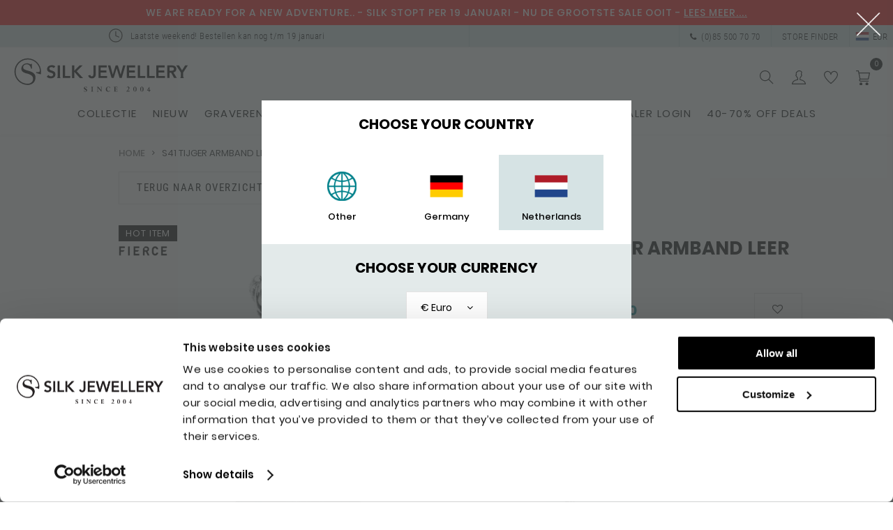

--- FILE ---
content_type: text/html; charset=UTF-8
request_url: https://www.silkjewellery.nl/s41-zilveren-leren-tijger-armband-leer
body_size: 40869
content:
<!DOCTYPE html>
<html lang="nl">
<head>
    <meta charset="utf-8">
    <meta http-equiv="content-language" content="NL">

    <title>Koop Zilveren Tijger armband | FIERCE by SILK JEWELLRY</title>
    <meta name="description" content="Zilveren en Leren Tijger Armband S41; leren bangle met superieur gesmede zilveren tijgerkoppen | Official SILK JEWELLERY brandstore | Uitstekende Klantenservice."/>

    <meta name="revisit-after" content="3 days"/>

        <meta name="robots" content="index,follow"/>
    
    <meta name="author" content="Online Identity" />
    <meta name="HandheldFriendly" content="true" />
    <meta name="MobileOptimized" content="480" />
    <meta name="viewport" content="width=device-width, initial-scale=1.0, maximum-scale=1.0, user-scalable=0" />

    <meta name="google-site-verification" content="ho7IA-77M5IyqwHxiAsS1NdDxaolUwW2fz9HakRr6R0"/>

        <!-- CSRF Token -->
    <meta name="csrf-token" content="1ERdolKG2xU9nghiEicEGF67YmcefNfmY9Ljx8bi">

    <!-- Currency -->
    <meta name="shop-currency" content="EUR">

    
            <link rel="icon" type="image/png" href="/favicon.png"/>
        <!--[if IE]>
        <link rel="shortcut icon" href="/favicon.ico"/><![endif]-->
    
    <!-- Styles -->
    <link href="/css/shop_preload.css?id=ee25ff619ca48446d93c8c34cb638124" rel="stylesheet">
    <link href="/css/shop.css?id=33145a7e499aea00ffa6fba4911c5f49" rel="stylesheet">
        <link href="https://fonts.googleapis.com/css?family=Roboto+Mono|Roboto+Slab|Oswald|Bebas+Neue|Barlow+Condensed|Fjalla+One|Barlow+Semi+Condensed|PT+Sans|Abel|Barlow|Anuphan|Outfit|Libre+Franklin|Source+Sans+Pro" rel="stylesheet">

    
    <!-- Flash -->
    <script type="text/javascript" async defer>
        var flash_session = function () {
                        
        }
    </script>
                        <script data-cookieconsent="statistics">(function(w,d,s,l,i){w[l]=w[l]||[];w[l].push({'gtm.start':
                    new Date().getTime(),event:'gtm.js'});var f=d.getElementsByTagName(s)[0],
                j=d.createElement(s),dl=l!='dataLayer'?'&l='+l:'';j.async=true;j.src=
                'https://www.googletagmanager.com/gtm.js?id='+i+dl;f.parentNode.insertBefore(j,f);
            })(window,document,'script','dataLayer', 'GTM-P5DDK72');</script>

                <script data-cookieconsent="statistics">
            // if ((document.cookie.split('; ').indexOf('silk_cookie_consent=1') !== -1)) {
            window.dataLayer = window.dataLayer || [];

            function gtag() {
                dataLayer.push(arguments);
            }

            gtag('js', new Date());

                        
                gtag('config', 'AW-847500550', {"anonymize_ip":true,"forceSSL":true});
                        // }
        </script>

                    <!-- Facebook Pixel Code -->
            <script async defer data-cookieconsent="marketing">
                !function(f,b,e,v,n,t,s)
                {if(f.fbq)return;n=f.fbq=function(){n.callMethod?
                n.callMethod.apply(n,arguments):n.queue.push(arguments)};
                if(!f._fbq)f._fbq=n;n.push=n;n.loaded=!0;n.version='2.0';
                n.queue=[];t=b.createElement(e);t.async=!0;
                t.src=v;s=b.getElementsByTagName(e)[0];
                s.parentNode.insertBefore(t,s)}(window,document,'script',
                'https://connect.facebook.net/en_US/fbevents.js');
                fbq('init', '111138916068585');
                fbq('track', 'PageView');
            </script>
            <noscript>
                <img height="1" width="1" style="display:none;visibility:hidden;" src="https://www.facebook.com/tr?id=111138916068585&ev=PageView&noscript=1"/>
            </noscript>
            <!-- End Facebook Pixel Code -->
                <!-- Pinterest Tag -->
        <script data-cookieconsent="marketing">
            !function(e){if(!window.pintrk){window.pintrk = function () {
                window.pintrk.queue.push(Array.prototype.slice.call(arguments))};var
                n=window.pintrk;n.queue=[],n.version="3.0";var
                t=document.createElement("script");t.async=!0,t.src=e;var
                r=document.getElementsByTagName("script")[0];
                r.parentNode.insertBefore(t,r)}}("https://s.pinimg.com/ct/core.js");
            pintrk('load', '2613956117305', {em: '<user_email_address>'});
            pintrk('page');
        </script>
        <noscript>
            <img height="1" width="1" style="display:none;" alt=""
                 src="https://ct.pinterest.com/v3/?event=init&tid=2613956117305&pd[em]=<hashed_email_address>&noscript=1" />
        </noscript>
        <!-- end Pinterest Tag -->

                    <!-- ProfitMetrics snippet START-->
            <script>
                window.profitMetrics = {
                    pid: 'BF5D302F8814B40D',
                    emailInputSelector: '#email',
                }
            </script>
            <script src="https://cdn1.profitmetrics.io/BF5D302F8814B40D/bundle.js" defer></script>
            <!-- ProfitMetrics snippet END-->
                
    <script data-cookieconsent="ignore">
        window.cart_uuid = "3700be05-e818-4b9c-a67e-0490a64d8cb0";
        window.seo_enabled = 1;
        window.is_sxm = 0;
    </script>

    

            <!-- alternate urls -->
        <link rel="canonical" href="https://www.silkjewellery.nl/s41-zilveren-leren-tijger-armband-leer" />
<link rel="alternate" hreflang="en" href="https://www.silkjewellery.com/s41-silver-leather-tiger-bracelet-leather" />
<link rel="alternate" hreflang="x-default" href="https://www.silkjewellery.com/s41-silver-leather-tiger-bracelet-leather" />
<link rel="alternate" hreflang="de" href="https://www.silkjewellery.de/s41-silbernes-ledernes-tiger-armband-leder" />
<link rel="alternate" hreflang="nl" href="https://www.silkjewellery.nl/s41-zilveren-leren-tijger-armband-leer" />

    
            <script id="Cookiebot" src="https://consent.cookiebot.com/uc.js" data-cbid="db11b40c-3d4b-4df7-a4c3-e1f1a76ad2f6" data-blockingmode="auto" type="text/javascript"></script>
    
                <script type="application/ld+json">
                {"@context":"https:\/\/schema.org","@type":"Product","productID":"S41BLK","name":"S41 Tijger Armband Leer","description":"De tijger armband is een zilveren armband uit de FIERCE collectie. Hou jij van een sieraad met een symbolische betekenis, een dagelijkse reminder net zoals voor velen een tattoo dat met zich mee draagt?&nbsp;De S41 tijger armband is een bangle uit de FIERCE collectie, en symboliseert de kracht van de tijger; passie, devotie, wilskracht, en de moed om je eigen pad te durven volgen. De tijger kent geen angsten, zo herinnert deze armband jou eraan dat je meer voor jezelf op mag komen. Roarrr - we love it!\r\nMAATSCHEMA\r\nDeze bangle is in 3 maten verkrijgbaar S-M-L, bekijk hieronder welke maat voor jou van toepassing is.\r\nSmall:&nbsp; &nbsp; &nbsp;&nbsp;&nbsp;17cm t\/m 18,5cm\r\nMedium:&nbsp; &nbsp;18,5cm t\/m 20cm\r\nLarge:&nbsp; &nbsp; &nbsp;&nbsp;20cm t\/m 21,5cm\r\nMocht je vragen hebben over je maat, neem gerust even contact met ons, stuur een mailtje naar bestellingen@silkjewellery.nl","url":"https:\/\/www.silkjewellery.nl\/s41-zilveren-leren-tijger-armband-leer","image":"https:\/\/www.silkjewellery.nl\/images\/products\/s41blk-bangle-silver-leather-tiger-hh-fierce-collection-wwoszj-1.jpeg","brand":"Fierce","offers":{"@type":"Offer","priceCurrency":"EUR","price":"124.50","itemCondition":"https:\/\/schema.org\/NewCondition","availability":"https:\/\/schema.org\/InStock"}}
            </script>
        </head>
<body>
                <!-- Google Tag Manager (noscript) -->
        <noscript>
            <iframe src="https://www.googletagmanager.com/ns.html?id=GTM-TNBFWQ6"
            height="0" width="0" style="display:none;visibility:hidden"></iframe>
        </noscript>
        <!-- End Google Tag Manager (noscript) -->
        
    <div id="app" class="main-wrapper ">
        <engraving-popup></engraving-popup>
        <language-overlay
        default-country="NL"
        default-currency="EUR"
        title="Choose your country"
        currency-title="Choose your currency"
        button="Go to website"
        close-me="Go to website"
        :currencies="[{&quot;currency&quot;:&quot;GBP&quot;,&quot;label&quot;:&quot;\u00a3 Pound&quot;},{&quot;currency&quot;:&quot;USD&quot;,&quot;label&quot;:&quot;$ American Dollar&quot;},{&quot;currency&quot;:&quot;EUR&quot;,&quot;label&quot;:&quot;\u20ac Euro&quot;}]"
        :countries="[{&quot;country&quot;:&quot;world&quot;,&quot;image&quot;:&quot;\/images\/flag\/flag_globe.png&quot;,&quot;alt&quot;:&quot;WORLD&quot;,&quot;target&quot;:&quot;https:\/\/www.silkjewellery.com\/s41-silver-leather-tiger-bracelet-leather&quot;,&quot;label&quot;:&quot;Other&quot;,&quot;default_currency&quot;:&quot;USD&quot;,&quot;public&quot;:1},{&quot;country&quot;:&quot;DE&quot;,&quot;image&quot;:&quot;\/images\/flag\/flag_germany.png&quot;,&quot;alt&quot;:&quot;DE&quot;,&quot;target&quot;:&quot;https:\/\/www.silkjewellery.de\/s41-silbernes-ledernes-tiger-armband-leder&quot;,&quot;label&quot;:&quot;Germany&quot;,&quot;default_currency&quot;:&quot;EUR&quot;,&quot;public&quot;:1},{&quot;country&quot;:&quot;NL&quot;,&quot;image&quot;:&quot;\/images\/flag\/flag_netherlands.png&quot;,&quot;alt&quot;:&quot;NL&quot;,&quot;target&quot;:&quot;https:\/\/www.silkjewellery.nl\/s41-zilveren-leren-tijger-armband-leer&quot;,&quot;label&quot;:&quot;Netherlands&quot;,&quot;default_currency&quot;:&quot;EUR&quot;,&quot;public&quot;:1}]"
        :closed="false"
></language-overlay>

        
    <!--HEADER-->
<div class="header  extra-height ">

            <div class="alertHeader">
            <div class="wrapper medium">
                <div class="s-hide">WE ARE READY FOR A NEW ADVENTURE..    - SILK STOPT PER 19 JANUARI  - NU DE GROOTSTE SALE OOIT   -  <a href="/final-sale">LEES MEER....</a></div>
                <div class="s-show">WE ARE READY FOR A NEW ADVENTURE..    - SILK STOPT PER 19 JANUARI  - NU DE GROOTSTE SALE OOIT   -  <a href="/final-sale">LEES MEER....</a></div>
            </div>
        </div>
    
    <div class="uspHeaderMobile blueBack">
        <div id="uspSliderHeader" class="owl-carousel owl-theme">
            <div class="item">
                <div class="uspItem">
                    <img src="/images/usp-clock.png" alt="Verzendtijd" class="uspIconHeader"><span> Laatste weekend! Bestellen kan nog t/m 19 januari</span>
                </div>
            </div>
            <div class="item">
                <div class="uspItem">
                    <img src="/images/usp-send.png" alt="Send" class="uspIconHeader"><span> Gratis Verzending vanaf €80,- (anders €5.95)</span>
                </div>
            </div>





            <div class="item">
                <div class="uspItem">
                    <img src="/images/usp-retour.png" alt="Retour" class="uspIconHeader"><span> Retour of ruilen tot 31 jan.</span>
                </div>
            </div>
            <div class="item" style="padding-top: 2px;">
                <div class="uspItem">
                    <img style="width: 30px; max-width: 30px;" src="/images/graveren.png" alt="Graveren" class="uspIconHeader">
                    <span> Graveerbaar</span>
                </div>
            </div>
        </div>
    </div>
    <div class="topHeader blueBack xs-hide">
        <div class="col-12">
            <div class="middleTop xs-hide">
                <ul class="uspTop">
                    <li><img src="/images/usp-clock.png" alt="Verzendtijd"
                             class="uspIconHeader"> Laatste weekend! Bestellen kan nog t/m 19 januari
                    </li>
                    <li><img src="/images/usp-send.png" alt="Send"
                             class="uspIconHeader"> Gratis Verzending vanaf €80,- (anders €5.95)
                    </li>



                    <li><img src="/images/usp-retour.png" alt="Retour"
                             class="uspIconHeader"> Retour of ruilen tot 31 jan.
                    </li>
                    <li><img src="/images/graveren.png" style="width: 30px; height: auto; margin-top: 1px;" alt="Graveren"
                             class="uspIconHeader"> Graveerbaar
                    </li>
                </ul>
            </div>
            <div class="rightTop">
                                    <!-- TrustBox widget -->
<div
        class="trustpilot-widget topLink"
        data-locale="nl-NL"
        data-template-id="5419b732fbfb950b10de65e5"
        data-businessunit-id="5e6202680ffcaf0001a6e07b"
        data-style-height="24px"
        data-style-width="300px"
        data-theme="light"
        data-tags="SelectedReview"
>
    <a
            href="https://nl.trustpilot.com/review/silkjewellery.nl"
            target="_blank"
            rel="noopener"
    >
        <span class="d-none">Trustpilot</span>
    </a>
</div>
<!-- End TrustBox widget -->
                
                <a href="tel: +31855007070" class="topLink xs-hide"><i
                            class="fa fa-phone phoneIconHead"></i> (0)85 500 70 70</a>

                

                                    <a href="https://www.silkjewellery.nl/storefinder" class="topLink xs-hide">Store finder</a>

                    <language-overlay-toggle class="currency">
    <span class="imageIcon">
        <img
            src="/images/flag/flag_netherlands.png"
            alt="NL"
        >
    </span>
    <span class="currencyText">
        EUR
    </span>
</language-overlay-toggle>
                            </div>
        </div>
    </div>

    <div class="mainHeader">
        <a href="/" class="logo btn s-hide">
            <svg version="1.1" id="Layer_1" xmlns="http://www.w3.org/2000/svg" xmlns:xlink="http://www.w3.org/1999/xlink"
         x="0px" y="0px"
         viewBox="0 0 283.5 56.7" enable-background="new 0 0 283.5 56.7" xml:space="preserve"
         style=""
         class=""
    >
<path d="M40,23.1c-0.1,0-0.3,0-0.6,0.1c-0.9,0.1-1.8,0.1-2.7-0.1l-0.4-0.1l-0.4,1.4l7.7,2.5l0.1-0.6c0.1-0.5,0.2-1.1,0.2-1.7
	c0.1-0.7,0.1-1.5,0.1-2.2c0-11.9-9.7-21.6-21.6-21.6c-11.9,0-21.6,9.7-21.6,21.6s9.7,21.6,21.6,21.6v-0.5c0,0,0,0,0,0h0v0.5
	c1.8,0,3.5-0.3,5.1-0.9c1.6-0.6,2.9-1.5,4-2.5c1.1-1.1,2-2.4,2.6-3.9c0.6-1.5,0.9-3.1,0.9-4.8c0-2.7-0.8-4.9-2.5-6.5
	c-1.6-1.6-3.9-2.8-7-3.8l-5.3-1.6c-0.6-0.2-1.3-0.4-1.9-0.7c-0.6-0.3-1.2-0.6-1.7-0.9c-0.5-0.4-0.9-0.8-1.2-1.3
	c-0.3-0.5-0.4-1.1-0.4-1.8c0-0.9,0.2-1.7,0.6-2.3c0.4-0.6,0.9-1.1,1.4-1.5c0.6-0.4,1.2-0.6,1.9-0.8c2-0.4,3.4-0.3,4.6,0.3
	c0.8,0.4,1.4,0.9,2,1.5c0.6,0.6,1,1.3,1.4,2.1c0.4,0.8,0.6,1.7,0.8,2.6l0.1,0.4h1.4v-8H28l0,0.2c-0.1,0.4-0.4,0.6-0.4,0.6
	c0,0-0.1,0-0.4,0c-0.3,0-0.6-0.1-0.9-0.2l-1.2-0.5c-0.5-0.2-1-0.4-1.6-0.6c-0.6-0.2-1.5-0.2-2.4-0.2c-1.3,0-2.5,0.2-3.6,0.7
	c-1.1,0.4-2.1,1-2.9,1.8c-0.8,0.8-1.4,1.7-1.9,2.7c-0.4,1.1-0.7,2.2-0.7,3.4c0,1.9,0.6,3.5,1.8,4.6c1.1,1.1,2.8,2,5,2.7l3.4,0.9
	c1.1,0.3,2.2,0.7,3.3,1.2c1,0.4,2,1,2.8,1.6c0.8,0.6,1.5,1.4,2,2.3c0.5,0.9,0.8,2,0.8,3.2c0,1.6-0.3,2.9-1,4c-0.6,1-1.5,1.9-2.5,2.5
	c-1.1,0.7-2.6,1.2-2.6,1.2c-0.9,0.2-1.8,0.4-2.6,0.4l-0.3,0C11.5,42,2.7,33.2,2.7,22.4c0-10.9,8.9-19.8,19.8-19.8
	c9.8,0,18.2,7.3,19.6,17.1c0.3,2.5-1,3-1.1,3C41,22.8,40.6,23,40,23.1z"/>
        <g>
            <g>
                <g>
                    <path d="M64.6,16.6c-0.4-0.6-0.9-1-1.6-1.2c-0.6-0.3-1.3-0.4-2-0.4c-0.4,0-0.8,0-1.2,0.1c-0.4,0.1-0.8,0.3-1.1,0.5
				c-0.3,0.2-0.6,0.5-0.8,0.8c-0.2,0.3-0.3,0.7-0.3,1.2c0,0.7,0.2,1.2,0.7,1.6c0.5,0.4,1.1,0.7,1.8,1c0.7,0.3,1.5,0.5,2.4,0.8
				c0.9,0.3,1.6,0.6,2.4,1c0.7,0.4,1.3,1,1.8,1.8c0.5,0.7,0.7,1.7,0.7,2.9c0,1.1-0.2,2.1-0.6,2.9c-0.4,0.8-1,1.5-1.6,2
				c-0.7,0.5-1.5,0.9-2.4,1.2c-0.9,0.3-1.9,0.4-2.9,0.4c-1.3,0-2.5-0.2-3.7-0.6c-1.2-0.4-2.2-1.1-3-2.1l2.8-2.7
				c0.4,0.7,1,1.2,1.8,1.6c0.7,0.4,1.5,0.6,2.3,0.6c0.4,0,0.9-0.1,1.3-0.2c0.4-0.1,0.8-0.3,1.2-0.5c0.3-0.2,0.6-0.5,0.8-0.9
				c0.2-0.4,0.3-0.8,0.3-1.2c0-0.8-0.2-1.3-0.7-1.7s-1.1-0.8-1.8-1c-0.7-0.3-1.5-0.5-2.4-0.8c-0.9-0.3-1.6-0.6-2.4-1
				c-0.7-0.4-1.3-1-1.8-1.7c-0.5-0.7-0.7-1.7-0.7-2.9c0-1.1,0.2-2,0.7-2.8c0.4-0.8,1-1.4,1.7-1.9s1.5-0.9,2.4-1.1
				c0.9-0.3,1.8-0.4,2.8-0.4c1.1,0,2.1,0.2,3.1,0.5c1,0.3,1.9,0.9,2.7,1.6L64.6,16.6z"/>
                    <path d="M71.1,12.2h3.7v20.5h-3.7V12.2z"/>
                    <path d="M79.3,12.2h3.7v17.2h8.7v3.3H79.3V12.2z"/>
                    <path d="M94.3,12.2H98v8.7h0.2l8.5-8.7h4.9l-9.6,9.5l10.2,11.1h-5.1l-8.9-10.1H98v10.1h-3.7V12.2z"/>
                    <path d="M132.9,27c0,0.8-0.1,1.6-0.4,2.4c-0.3,0.8-0.6,1.4-1.2,2c-0.5,0.6-1.2,1-1.9,1.4c-0.8,0.3-1.7,0.5-2.7,0.5
				c-1.6,0-3-0.4-4-1.1c-1-0.8-1.7-2-2-3.6l3.4-0.8c0.1,0.7,0.4,1.2,0.8,1.6c0.4,0.4,1,0.6,1.6,0.6c1,0,1.8-0.4,2.1-1.1
				c0.4-0.7,0.6-1.7,0.6-2.9V12.2h3.7V27z"/>
                    <path d="M137.3,12.2h13.6v3.3h-10v5h9.4v3.3H141v5.6h10.5v3.3h-14.1V12.2z"/>
                    <path
                        d="M152.7,12.2h4l3.9,14.8h0.1l4.6-14.8h3.6l4.5,14.8h0.1l4-14.8h3.7l-6,20.5h-3.5L167,17.1h-0.1l-4.8,15.6h-3.4L152.7,12.2z"/>
                    <path d="M183.5,12.2h13.6v3.3h-10v5h9.4v3.3h-9.4v5.6h10.5v3.3h-14.1V12.2z"/>
                    <path d="M201.2,12.2h3.7v17.2h8.7v3.3h-12.4V12.2z"/>
                    <path d="M216.3,12.2h3.7v17.2h8.7v3.3h-12.4V12.2z"/>
                    <path d="M231.4,12.2H245v3.3h-10v5h9.4v3.3H235v5.6h10.5v3.3h-14.1V12.2z"/>
                    <path d="M249.1,12.2h7.1c1,0,1.9,0.1,2.9,0.3c0.9,0.2,1.7,0.5,2.5,0.9c0.7,0.4,1.3,1,1.7,1.8c0.4,0.8,0.6,1.7,0.6,2.9
				c0,1.5-0.4,2.7-1.2,3.7c-0.8,1-2,1.6-3.5,1.8l5.5,9.1h-4.4l-4.8-8.7h-2.7v8.7h-3.7V12.2z M255.6,20.9c0.5,0,1,0,1.6-0.1
				c0.5,0,1-0.2,1.4-0.3c0.4-0.2,0.8-0.5,1.1-0.8c0.3-0.4,0.4-0.9,0.4-1.6c0-0.6-0.1-1.1-0.4-1.5c-0.2-0.4-0.6-0.6-1-0.8
				c-0.4-0.2-0.9-0.3-1.3-0.4c-0.5-0.1-1-0.1-1.4-0.1h-3.2v5.6H255.6z"/>
                    <path d="M271.3,23.9l-7.7-11.8h4.6l5,8.2l5.1-8.2h4.4L275,23.9v8.8h-3.7V23.9z"/>
                </g>
                <path d="M74.8,30.6c0,0.4,0.1,0.7,0.2,0.8c0.1,0.1,0.4,0.3,0.8,0.6v0.7h-2.3h-1h-2.3V32c0.4-0.3,0.7-0.5,0.8-0.6
			c0.1-0.1,0.2-0.4,0.2-0.8"/>
                <path d="M275,30.6c0,0.4,0.1,0.7,0.2,0.8c0.1,0.1,0.4,0.3,0.8,0.6v0.7h-2.3h-1h-2.3V32c0.4-0.3,0.7-0.5,0.8-0.6
			c0.1-0.1,0.2-0.4,0.2-0.8"/>
            </g>
        </g>
        <g>
            <path d="M118.4,46.9v2h-0.2c-0.1-0.4-0.4-0.8-0.8-1.1c-0.4-0.3-0.7-0.5-1.1-0.5c-0.4,0-0.6,0.1-0.9,0.3c-0.2,0.2-0.4,0.4-0.4,0.7
		c0,0.1,0,0.3,0.1,0.4c0.1,0.1,0.2,0.3,0.3,0.4c0.1,0.1,0.5,0.4,1.2,0.8c0.7,0.4,1.1,0.7,1.3,0.9c0.2,0.2,0.4,0.4,0.6,0.6
		c0.3,0.4,0.4,0.8,0.4,1.3c0,0.7-0.2,1.2-0.7,1.6c-0.5,0.4-1.1,0.6-1.8,0.6c-0.4,0-0.8-0.1-1.3-0.2c-0.3-0.1-0.5-0.1-0.6-0.1
		c-0.2,0-0.3,0.1-0.4,0.3h-0.2v-2.3h0.2c0.1,0.6,0.4,1.1,0.7,1.4c0.4,0.3,0.8,0.5,1.3,0.5c0.4,0,0.8-0.1,1-0.3
		c0.3-0.2,0.4-0.5,0.4-0.8c0-0.3-0.1-0.5-0.3-0.7c-0.2-0.2-0.6-0.6-1.4-1c-0.7-0.4-1.1-0.7-1.4-0.9c-0.2-0.2-0.4-0.5-0.5-0.7
		c-0.1-0.3-0.2-0.6-0.2-0.9c0-0.7,0.2-1.2,0.7-1.6c0.5-0.4,1-0.6,1.7-0.6c0.2,0,0.5,0,0.8,0.1c0.3,0.1,0.5,0.1,0.7,0.1
		c0.1,0,0.3-0.1,0.4-0.2H118.4z"/>
            <path d="M128.9,47.1v0.2c-0.4,0.1-0.6,0.2-0.8,0.3c-0.1,0.1-0.2,0.4-0.2,0.9v4.9c0,0.3,0.1,0.6,0.2,0.7c0.1,0.1,0.4,0.3,0.8,0.4
		v0.2h-3.6v-0.2c0.3-0.1,0.5-0.1,0.6-0.2c0.1-0.1,0.2-0.2,0.3-0.3c0.1-0.1,0.1-0.4,0.1-0.7v-4.9c0-0.3-0.1-0.6-0.2-0.7
		c-0.1-0.1-0.4-0.3-0.8-0.4v-0.2H128.9z"/>
            <path d="M140.7,47.3v-0.2h2.6v0.2c-0.7,0-1.1,0.5-1.1,1.3v6.3H142l-5.5-6.2v4.7c0,0.4,0.1,0.7,0.2,0.9c0.1,0.2,0.5,0.3,0.9,0.4v0.2
		h-2.7v-0.2c0.4-0.1,0.6-0.2,0.8-0.4c0.2-0.2,0.2-0.5,0.2-0.9v-5.2c-0.3-0.3-0.5-0.5-0.6-0.6c-0.1-0.1-0.2-0.1-0.4-0.2v-0.2h2.3
		l4.5,5.2v-3.5c0-0.5-0.1-0.9-0.2-1.1C141.4,47.5,141.1,47.4,140.7,47.3z"/>
            <path d="M156.4,49.8h-0.2c-0.2-0.8-0.5-1.4-1-1.8c-0.5-0.4-1-0.6-1.7-0.6c-0.7,0-1.3,0.3-1.7,0.9c-0.4,0.6-0.6,1.4-0.6,2.4
		c0,1.1,0.2,2,0.7,2.6c0.5,0.6,1.2,0.9,2,0.9c0.5,0,0.9-0.1,1.3-0.3c0.4-0.2,0.8-0.5,1.2-0.9v0.4c-0.8,1-1.8,1.6-3.1,1.6
		c-1.2,0-2.1-0.4-2.9-1.1c-0.7-0.7-1.1-1.7-1.1-2.8c0-1.2,0.4-2.2,1.2-3c0.8-0.8,1.8-1.2,3-1.2c0.5,0,1,0.1,1.6,0.3
		c0.3,0.1,0.4,0.1,0.5,0.1c0.2,0,0.3-0.1,0.5-0.4h0.2V49.8z"/>
            <path d="M167.6,49.7h0.3v2.4h-0.3c-0.1-0.7-0.4-1-1.1-1h-1.4v2.3c0,0.3,0.1,0.6,0.2,0.7c0.2,0.1,0.4,0.2,0.8,0.2h0.4
		c0.8,0,1.3-0.5,1.6-1.4h0.2l-0.1,1.9h-5.9v-0.2c0.4-0.1,0.6-0.2,0.8-0.4c0.1-0.2,0.2-0.4,0.2-0.9v-4.9c0-0.4-0.1-0.6-0.2-0.7
		c-0.1-0.1-0.4-0.2-0.8-0.3v-0.2h5.8v1.7h-0.2c-0.1-0.5-0.3-0.8-0.5-1c-0.2-0.2-0.5-0.3-0.9-0.3h-1.5v3.2h1.4c0.3,0,0.5-0.1,0.7-0.2
		C167.4,50.3,167.6,50.1,167.6,49.7z"/>
            <path d="M184,53.7h3.9v1h-5.3v-0.3l0.7-0.6c0.7-0.6,1.2-1.1,1.5-1.5c0.3-0.3,0.5-0.6,0.7-0.9c0.5-0.7,0.7-1.4,0.7-2.1
		c0-0.5-0.1-0.9-0.4-1.2c-0.2-0.3-0.6-0.5-0.9-0.5c-0.4,0-0.7,0.1-0.9,0.4c-0.3,0.3-0.5,0.6-0.5,1h-0.2c0.1-0.7,0.3-1.3,0.7-1.7
		c0.4-0.4,0.9-0.6,1.5-0.6c0.7,0,1.2,0.2,1.6,0.6c0.4,0.4,0.6,0.9,0.6,1.5c0,0.6-0.3,1.3-0.8,1.9C186.5,51.7,185.5,52.6,184,53.7
		L184,53.7z"/>
            <path d="M199.4,50.8c0,1.3-0.2,2.3-0.7,3c-0.5,0.7-1.2,1.1-2,1.1c-0.8,0-1.5-0.4-2-1.1c-0.5-0.7-0.8-1.6-0.8-2.8
		c0-1.3,0.2-2.4,0.7-3.1c0.5-0.7,1.2-1.1,2-1.1c0.9,0,1.5,0.4,2,1.1C199.2,48.6,199.4,49.6,199.4,50.8z M197.8,50.8
		c0-1.2-0.1-2.1-0.3-2.7c-0.2-0.5-0.5-0.8-0.9-0.8c-0.4,0-0.7,0.3-0.9,0.9c-0.2,0.6-0.3,1.6-0.3,3.1c0,1.1,0.1,1.9,0.3,2.5
		c0.2,0.6,0.5,0.9,0.9,0.9c0.4,0,0.7-0.3,0.9-0.9C197.7,53.1,197.8,52.2,197.8,50.8z"/>
            <path d="M210.7,50.8c0,1.3-0.2,2.3-0.7,3c-0.5,0.7-1.2,1.1-2,1.1c-0.8,0-1.5-0.4-2-1.1c-0.5-0.7-0.8-1.6-0.8-2.8
		c0-1.3,0.2-2.4,0.7-3.1c0.5-0.7,1.2-1.1,2-1.1c0.9,0,1.5,0.4,2,1.1C210.5,48.6,210.7,49.6,210.7,50.8z M209.1,50.8
		c0-1.2-0.1-2.1-0.3-2.7c-0.2-0.5-0.5-0.8-0.9-0.8c-0.4,0-0.7,0.3-0.9,0.9c-0.2,0.6-0.3,1.6-0.3,3.1c0,1.1,0.1,1.9,0.3,2.5
		c0.2,0.6,0.5,0.9,0.9,0.9c0.4,0,0.7-0.3,0.9-0.9C209,53.1,209.1,52.2,209.1,50.8z"/>
            <path
                d="M222,52.9h-1.5v2.1h-1.4v-2.1h-2.8v-0.3l3.9-5.7h0.2v5.3h1.5V52.9z M217.3,52.2h1.9v-2.8h0L217.3,52.2z"/>
        </g>
</svg>
        </a>
        <a href="/" class="logo btn s-show logoSmall">
                            <img src="/images/logo-icon.png" alt="logo">
                    </a>
        <div class="menu">
            <a href="#menu" id="toggle" class=""><span></span></a>

            <div class="mobileMenu">
    <div id="menuMobile" class="">
        <div class="menu-wrapper-inner">
            <div class="menu-wrapper">
                <div class="menu-slider">
                    <div class="menu">
                        <ul>
                                                            <li class="xs-hide">
                                                                            <div class="menu-item">
                                            <a class="menu-anchor" data-menu="m_909" href="#">
                                                COLLECTIE
                                            </a>
                                            <img class="arrowRight" src="/images/arrow-right.svg" alt="Arrow right">
                                        </div>
                                                                                                            </li>
                                                            <li class="xs-hide">
                                                                            <div class="menu-item">
                                            <a href="/collectie/nieuw"
                                                class="">
                                                <span>NIEUW</span>
                                            </a>
                                        </div>
                                                                    </li>
                                                            <li class="xs-hide">
                                                                            <div class="menu-item">
                                            <a class="menu-anchor" data-menu="m_443" href="#">
                                                GRAVEREN
                                            </a>
                                            <img class="arrowRight" src="/images/arrow-right.svg" alt="Arrow right">
                                        </div>
                                                                                                            </li>
                                                            <li class="xs-hide">
                                                                            <div class="menu-item">
                                            <a class="menu-anchor" data-menu="m_40" href="#">
                                                Dames
                                            </a>
                                            <img class="arrowRight" src="/images/arrow-right.svg" alt="Arrow right">
                                        </div>
                                                                                                            </li>
                                                            <li class="xs-hide">
                                                                            <div class="menu-item">
                                            <a class="menu-anchor" data-menu="m_1" href="#">
                                                Heren
                                            </a>
                                            <img class="arrowRight" src="/images/arrow-right.svg" alt="Arrow right">
                                        </div>
                                                                                                            </li>
                                                            <li class="">
                                                                            <div class="menu-item">
                                            <a class="menu-anchor" data-menu="m_43" href="#">
                                                Over ons
                                            </a>
                                            <img class="arrowRight" src="/images/arrow-right.svg" alt="Arrow right">
                                        </div>
                                                                                                            </li>
                                                            <li class="">
                                                                            <div class="menu-item">
                                            <a class="menu-anchor" data-menu="m_46" href="#">
                                                Klantenservice
                                            </a>
                                            <img class="arrowRight" src="/images/arrow-right.svg" alt="Arrow right">
                                        </div>
                                                                                                            </li>
                                                            <li class="">
                                                                            <div class="menu-item">
                                            <a href="/collectie/sale"
                                                class="">
                                                <span>SALE</span>
                                            </a>
                                        </div>
                                                                    </li>
                                                            <li class="">
                                                                            <div class="menu-item">
                                            <a href="https://b2b.silkjewellery.nl/login"
                                               target=_blank class="">
                                                <span>Dealer login</span>
                                            </a>
                                        </div>
                                                                    </li>
                                                            <li class="">
                                                                            <div class="menu-item">
                                            <a href="/collectie?brand[]=silk&amp;brand[]=fierce&amp;brand[]=sxm&amp;discount[]=70.00&amp;discount[]=60.00&amp;discount[]=50.00&amp;discount[]=45.00&amp;discount[]=40.00"
                                                class="">
                                                <span>40-70% OFF DEALS</span>
                                            </a>
                                        </div>
                                                                    </li>
                                                    </ul>
                    </div>
                                                                <div class="submenu menu" data-menu="m_46">
                                                <div class="submenu-back">
                                                    <div class="menu-item backItem">
                                                        <a href="#" class="menu-back">
                                                            <img class="arrowRight back" src="/images/arrow-left.svg"
                                                                 alt="Terug"> Terug
                                                        </a>
                                                    </div>
                                                </div>
                                                <ul>

                                                    <li class="titleMobileMenu">
                                                        <a href="/klantenservice"
                                                            class="">
                                                            <span>Klantenservice</span>
                                                        </a>
                                                    </li>

                                                                                                                                                                                                                                        <li class="">
        <div class="menu-item">
            <a class="menu-anchor"
               style="font-weight: 500;"
               
               data-menu="m_46_91"
               href="#"
            >
                Algemeen
            </a>
            <img class="arrowRight"
                 src="/images/arrow-right.svg" alt="#">
        </div>
    </li>

                                                                                                                                                                                                                                                                                                                                                                <li class="">
        <div class="menu-item">
            <a class="menu-anchor"
               style="font-weight: 500;"
               
               data-menu="m_46_95"
               href="#"
            >
                Service
            </a>
            <img class="arrowRight"
                 src="/images/arrow-right.svg" alt="#">
        </div>
    </li>

                                                                                                                                                                                                                                                                                                                                                                                                                                                    </ul>
                                            </div>
                                                                                    <div class="submenu menu" data-menu="m_43">
                                                <div class="submenu-back">
                                                    <div class="menu-item backItem">
                                                        <a href="#" class="menu-back">
                                                            <img class="arrowRight back" src="/images/arrow-left.svg"
                                                                 alt="Terug"> Terug
                                                        </a>
                                                    </div>
                                                </div>
                                                <ul>

                                                    <li class="titleMobileMenu">
                                                        <a href="https://www.silkjewellery.nl/over-ons"
                                                            class="">
                                                            <span>Over ons</span>
                                                        </a>
                                                    </li>

                                                                                                                                                                                                                                        <li class="">
        <div class="menu-item">
            <a class="menu-anchor"
               style="font-weight: 500;"
               
               data-menu="m_43_82"
               href="#"
            >
                Merken
            </a>
            <img class="arrowRight"
                 src="/images/arrow-right.svg" alt="#">
        </div>
    </li>

                                                                                                                                                                                                                                                                                                                                                                <li class="">
        <div class="menu-item">
            <a class="menu-anchor"
               style="font-weight: 500;"
               
               data-menu="m_43_85"
               href="#"
            >
                World of SILK
            </a>
            <img class="arrowRight"
                 src="/images/arrow-right.svg" alt="#">
        </div>
    </li>

                                                                                                                                                                                                                                                                                                                                                                                                                                                    </ul>
                                            </div>
                                                                                    <div class="submenu menu" data-menu="m_1">
                                                <div class="submenu-back">
                                                    <div class="menu-item backItem">
                                                        <a href="#" class="menu-back">
                                                            <img class="arrowRight back" src="/images/arrow-left.svg"
                                                                 alt="Terug"> Terug
                                                        </a>
                                                    </div>
                                                </div>
                                                <ul>

                                                    <li class="titleMobileMenu">
                                                        <a href="https://www.silkjewellery.nl/collectie/heren"
                                                            class="">
                                                            <span>Heren</span>
                                                        </a>
                                                    </li>

                                                                                                                                                                                                                                        <li class="s-hide">
        <div class="menu-item">
            <a class="menu-anchor"
               style="font-weight: 500;"
               
               data-menu="m_1_10"
               href="#"
            >
                Algemeen
            </a>
            <img class="arrowRight"
                 src="/images/arrow-right.svg" alt="#">
        </div>
    </li>

                                                                                                                                <li class="s-hide">
        <div class="menu-item">
            <a class="menu-anchor"
               style="font-weight: 500;"
               
               data-menu="m_1_15"
               href="#"
            >
                Spotlight
            </a>
            <img class="arrowRight"
                 src="/images/arrow-right.svg" alt="#">
        </div>
    </li>

                                                                                                                                                                                                                                                                                                                                                                <li class="s-hide">
        <div class="menu-item">
            <a class="menu-anchor"
               style="font-weight: 500;"
               
               data-menu="m_1_2"
               href="#"
            >
                Categorieën
            </a>
            <img class="arrowRight"
                 src="/images/arrow-right.svg" alt="#">
        </div>
    </li>

                                                                                                                                                                                                                                                                                                                                                                <li class="s-hide">
        <div class="menu-item">
            <a class="menu-anchor"
               style="font-weight: 500;"
               
               data-menu="m_1_435"
               href="#"
            >
                MERKEN
            </a>
            <img class="arrowRight"
                 src="/images/arrow-right.svg" alt="#">
        </div>
    </li>

                                                                                                                                                                                                                                                                                                                                        </ul>
                                            </div>
                                                                                    <div class="submenu menu" data-menu="m_40">
                                                <div class="submenu-back">
                                                    <div class="menu-item backItem">
                                                        <a href="#" class="menu-back">
                                                            <img class="arrowRight back" src="/images/arrow-left.svg"
                                                                 alt="Terug"> Terug
                                                        </a>
                                                    </div>
                                                </div>
                                                <ul>

                                                    <li class="titleMobileMenu">
                                                        <a href="https://www.silkjewellery.nl/collectie/dames"
                                                            class="">
                                                            <span>Dames</span>
                                                        </a>
                                                    </li>

                                                                                                                                                                                                                                        <li class="s-hide">
        <div class="menu-item">
            <a class="menu-anchor"
               style="font-weight: 500;"
               
               data-menu="m_40_75"
               href="#"
            >
                Algemeen
            </a>
            <img class="arrowRight"
                 src="/images/arrow-right.svg" alt="#">
        </div>
    </li>

                                                                                                                                <li class="s-hide">
        <div class="menu-item">
            <a class="menu-anchor"
               style="font-weight: 500;"
               
               data-menu="m_40_80"
               href="#"
            >
                Spotlight
            </a>
            <img class="arrowRight"
                 src="/images/arrow-right.svg" alt="#">
        </div>
    </li>

                                                                                                                                                                                                                                                                                                                                                                <li class="s-hide">
        <div class="menu-item">
            <a class="menu-anchor"
               style="font-weight: 500;"
               
               data-menu="m_40_67"
               href="#"
            >
                Categorieën
            </a>
            <img class="arrowRight"
                 src="/images/arrow-right.svg" alt="#">
        </div>
    </li>

                                                                                                                                                                                                                                                                                                                                                                <li class="s-hide">
        <div class="menu-item">
            <a class="menu-anchor"
               style="font-weight: 500;"
               
               data-menu="m_40_431"
               href="#"
            >
                MERKEN
            </a>
            <img class="arrowRight"
                 src="/images/arrow-right.svg" alt="#">
        </div>
    </li>

                                                                                                                                                                                                                                                                                                                                        </ul>
                                            </div>
                                                                                    <div class="submenu menu" data-menu="m_443">
                                                <div class="submenu-back">
                                                    <div class="menu-item backItem">
                                                        <a href="#" class="menu-back">
                                                            <img class="arrowRight back" src="/images/arrow-left.svg"
                                                                 alt="Terug"> Terug
                                                        </a>
                                                    </div>
                                                </div>
                                                <ul>

                                                    <li class="titleMobileMenu">
                                                        <a href="https://www.silkjewellery.nl/sieraden-graveren"
                                                            class="">
                                                            <span>GRAVEREN</span>
                                                        </a>
                                                    </li>

                                                                                                                                                                                                                                                                                                                                                                                                                                                                                                                                                                                                                                                                                                                                                                                                    </ul>
                                            </div>
                                                                                    <div class="submenu menu" data-menu="m_909">
                                                <div class="submenu-back">
                                                    <div class="menu-item backItem">
                                                        <a href="#" class="menu-back">
                                                            <img class="arrowRight back" src="/images/arrow-left.svg"
                                                                 alt="Terug"> Terug
                                                        </a>
                                                    </div>
                                                </div>
                                                <ul>

                                                    <li class="titleMobileMenu">
                                                        <a href="https://www.silkjewellery.nl/collectie"
                                                            class="">
                                                            <span>COLLECTIE</span>
                                                        </a>
                                                    </li>

                                                                                                                                                                                                                                        <li class="s-hide">
        <div class="menu-item">
            <a class="menu-anchor"
               style="font-weight: normal;"
               
               data-menu="m_909_910"
               href="#"
            >
                ARMBANDEN
            </a>
            <img class="arrowRight"
                 src="/images/arrow-right.svg" alt="#">
        </div>
    </li>

                                                                                                                                <li class="s-hide">
        <div class="menu-item">
            <a
                    style="font-weight: normal;"
                    
                    href="https://www.silkjewellery.nl/ringen">
                RINGEN
            </a>
        </div>
    </li>
                                                                                                                            <li class="s-hide">
        <div class="menu-item">
            <a
                    style="font-weight: normal;"
                    
                    href="https://www.silkjewellery.nl/oorbellen">
                OORBELLEN
            </a>
        </div>
    </li>
                                                                                                                                                                                                                                                                                                                                                            <li class="s-hide">
        <div class="menu-item">
            <a class="menu-anchor"
               style="font-weight: normal;"
               
               data-menu="m_909_912"
               href="#"
            >
                KETTINGEN
            </a>
            <img class="arrowRight"
                 src="/images/arrow-right.svg" alt="#">
        </div>
    </li>

                                                                                                                                <li class="s-hide">
        <div class="menu-item">
            <a
                    style="font-weight: normal;"
                    
                    href="https://www.silkjewellery.nl/hangers">
                HANGERS
            </a>
        </div>
    </li>
                                                                                                                            <li class="s-hide">
        <div class="menu-item">
            <a
                    style="font-weight: normal;"
                    
                    href="https://www.silkjewellery.nl/zilveren-sieraden">
                ZILVEREN SIERADEN
            </a>
        </div>
    </li>
                                                                                                                            <li class="s-hide">
        <div class="menu-item">
            <a
                    style="font-weight: normal;"
                    
                    href="https://www.silkjewellery.nl/leren-sieraden">
                LEREN SIERADEN
            </a>
        </div>
    </li>
                                                                                                                                                                                                                                                                                                                                                                                                                                                </ul>
                                            </div>
                                                <div class="submenu menu"
             data-menu="m_909_910">
            <div class="submenu-back">
                <div class="menu-item backItem">
                    <a href="#" class="menu-back">
                        <img class="arrowRight back"
                             src="/images/arrow-left.svg"
                             alt="Terug"> Terug
                    </a>
                </div>
            </div>
            <ul>
                <li class="titleMobileMenu">
                    <a
                       style="font-weight: normal;"
                       
                       href="https://www.silkjewellery.nl/armbanden">
                        <span>
                            ARMBANDEN
                        </span>
                    </a>
                </li>
                                    <li class="s-hide">
        <div class="menu-item">
            <a
                    style="font-weight: normal;"
                    
                    href="https://www.silkjewellery.nl/zilveren-armbanden">
                Zilveren armbanden
            </a>
        </div>
    </li>
                                    <li class="s-hide">
        <div class="menu-item">
            <a
                    style="font-weight: normal;"
                    
                    href="https://www.silkjewellery.nl/paracord-armbanden">
                Paracord armbanden
            </a>
        </div>
    </li>
                                    <li class="s-hide">
        <div class="menu-item">
            <a
                    style="font-weight: normal;"
                    
                    href="https://www.silkjewellery.nl/leren-armbanden">
                Leren armbanden
            </a>
        </div>
    </li>
                                    <li class="s-hide">
        <div class="menu-item">
            <a
                    style="font-weight: normal;"
                    
                    href="https://www.silkjewellery.nl/bicolor-armbanden">
                Bicolor armbanden
            </a>
        </div>
    </li>
                            </ul>
        </div>
            <div class="submenu menu"
             data-menu="m_909_912">
            <div class="submenu-back">
                <div class="menu-item backItem">
                    <a href="#" class="menu-back">
                        <img class="arrowRight back"
                             src="/images/arrow-left.svg"
                             alt="Terug"> Terug
                    </a>
                </div>
            </div>
            <ul>
                <li class="titleMobileMenu">
                    <a
                       style="font-weight: normal;"
                       
                       href="/kettingen">
                        <span>
                            KETTINGEN
                        </span>
                    </a>
                </li>
                                    <li class="s-hide">
        <div class="menu-item">
            <a
                    style="font-weight: normal;"
                    
                    href="https://www.silkjewellery.nl/zilveren-kettingen">
                Zilveren kettingen
            </a>
        </div>
    </li>
                                    <li class="s-hide">
        <div class="menu-item">
            <a
                    style="font-weight: normal;"
                    
                    href="https://www.silkjewellery.nl/leren-kettingen">
                Leren kettingen
            </a>
        </div>
    </li>
                            </ul>
        </div>
            <div class="submenu menu"
             data-menu="m_40_75">
            <div class="submenu-back">
                <div class="menu-item backItem">
                    <a href="#" class="menu-back">
                        <img class="arrowRight back"
                             src="/images/arrow-left.svg"
                             alt="Terug"> Terug
                    </a>
                </div>
            </div>
            <ul>
                <li class="titleMobileMenu">
                    <a
                       style="font-weight: 500;"
                       
                       href="/collectie/dames">
                        <span>
                            Algemeen
                        </span>
                    </a>
                </li>
                                    <li class="s-hide">
        <div class="menu-item">
            <a class="menu-anchor"
               style="font-weight: normal;"
               
               data-menu="m_40_75_77"
               href="#"
            >
                Gehele collectie
            </a>
            <img class="arrowRight"
                 src="/images/arrow-right.svg" alt="#">
        </div>
    </li>

                                        <li class="s-hide">
        <div class="menu-item">
            <a
                    style="font-weight: normal;"
                    
                    href="https://www.silkjewellery.nl/leren-sieraden-dames">
                •• Leren sieraden
            </a>
        </div>
    </li>
                                    <li class="s-hide">
        <div class="menu-item">
            <a
                    style="font-weight: normal;"
                    
                    href="https://www.silkjewellery.nl/bicolor-sieraden">
                •• Bicolor sieraden
            </a>
        </div>
    </li>
                                    <li class="s-hide">
        <div class="menu-item">
            <a
                    style="font-weight: normal;"
                    
                    href="https://www.silkjewellery.nl/zilveren-sieraden-dames">
                •• Zilveren sieraden
            </a>
        </div>
    </li>
                                    <li class="s-hide">
        <div class="menu-item">
            <a
                    style="font-weight: normal;"
                    
                    href="/collectie/nieuw/dames">
                Nieuw
            </a>
        </div>
    </li>
                                    <li class="">
        <div class="menu-item">
            <a
                    style="font-weight: 500;"
                    
                    href="/collectie/sale/dames">
                Sale
            </a>
        </div>
    </li>
                                    <li class="s-hide">
        <div class="menu-item">
            <a
                    style="font-weight: normal;"
                    
                    href="/giftcard-silk">
                Giftcard
            </a>
        </div>
    </li>
                            </ul>
        </div>
            <div class="submenu menu"
             data-menu="m_40_80">
            <div class="submenu-back">
                <div class="menu-item backItem">
                    <a href="#" class="menu-back">
                        <img class="arrowRight back"
                             src="/images/arrow-left.svg"
                             alt="Terug"> Terug
                    </a>
                </div>
            </div>
            <ul>
                <li class="titleMobileMenu">
                    <a
                       style="font-weight: 500;"
                       
                       href="https://www.silkjewellery.nl">
                        <span>
                            Spotlight
                        </span>
                    </a>
                </li>
                                    <li class="">
        <div class="menu-item">
            <a
                    style="font-weight: normal;"
                    
                    href="/collectie?gender[]=heren&amp;gender[]=neutraal&amp;gender[]=dames&amp;brand[]=sxm">
                ELEMENTS by StudioSXM
            </a>
        </div>
    </li>
                                    <li class="s-hide">
        <div class="menu-item">
            <a
                    style="font-weight: normal;"
                    
                    href="/gepersonaliseerde-sieraden">
                PERSONALISEREN
            </a>
        </div>
    </li>
                                                                                                                                                                                                                        <li class="s-hide">
        <div class="menu-item">
            <a
                    style="font-weight: normal;"
                    
                    href="/inschrijven-nieuwsbrief">
                Nieuwsbrief
            </a>
        </div>
    </li>
                                                                                                                                        </ul>
        </div>
            <div class="submenu menu"
             data-menu="m_40_67">
            <div class="submenu-back">
                <div class="menu-item backItem">
                    <a href="#" class="menu-back">
                        <img class="arrowRight back"
                             src="/images/arrow-left.svg"
                             alt="Terug"> Terug
                    </a>
                </div>
            </div>
            <ul>
                <li class="titleMobileMenu">
                    <a
                       style="font-weight: 500;"
                       
                       href="/collectie/dames">
                        <span>
                            Categorieën
                        </span>
                    </a>
                </li>
                                    <li class="s-hide">
        <div class="menu-item">
            <a
                    style="font-weight: normal;"
                    
                    href="/armbanden/dames">
                Armbanden
            </a>
        </div>
    </li>
                                    <li class="s-hide">
        <div class="menu-item">
            <a
                    style="font-weight: normal;"
                    
                    href="https://www.silkjewellery.nl/leren-armband-dames">
                •• Leren armbanden
            </a>
        </div>
    </li>
                                    <li class="s-hide">
        <div class="menu-item">
            <a
                    style="font-weight: normal;"
                    
                    href="https://www.silkjewellery.nl/zilveren-armband-dames">
                •• Zilveren armbanden
            </a>
        </div>
    </li>
                                    <li class="s-hide">
        <div class="menu-item">
            <a
                    style="font-weight: normal;"
                    
                    href="https://www.silkjewellery.nl/bicolor-armbanden">
                •• Bicolor armbanden
            </a>
        </div>
    </li>
                                    <li class="s-hide">
        <div class="menu-item">
            <a
                    style="font-weight: normal;"
                    
                    href="https://www.silkjewellery.nl/paracord-armbanden">
                •• Paracord armbanden
            </a>
        </div>
    </li>
                                    <li class="s-hide">
        <div class="menu-item">
            <a
                    style="font-weight: normal;"
                    
                    href="/kettingen/dames">
                Kettingen
            </a>
        </div>
    </li>
                                    <li class="s-hide">
        <div class="menu-item">
            <a
                    style="font-weight: normal;"
                    
                    href="https://www.silkjewellery.nl/leren-ketting-dames">
                •• Leren kettingen
            </a>
        </div>
    </li>
                                    <li class="s-hide">
        <div class="menu-item">
            <a
                    style="font-weight: normal;"
                    
                    href="https://www.silkjewellery.nl/zilveren-ketting-dames">
                •• Zilveren kettingen
            </a>
        </div>
    </li>
                                    <li class="s-hide">
        <div class="menu-item">
            <a
                    style="font-weight: normal;"
                    
                    href="/hangers/dames">
                Hangers
            </a>
        </div>
    </li>
                                    <li class="s-hide">
        <div class="menu-item">
            <a
                    style="font-weight: normal;"
                    
                    href="/ringen/dames">
                Ringen
            </a>
        </div>
    </li>
                                    <li class="s-hide">
        <div class="menu-item">
            <a
                    style="font-weight: normal;"
                    
                    href="/oorbellen/dames">
                Oorbellen
            </a>
        </div>
    </li>
                            </ul>
        </div>
            <div class="submenu menu"
             data-menu="m_40_431">
            <div class="submenu-back">
                <div class="menu-item backItem">
                    <a href="#" class="menu-back">
                        <img class="arrowRight back"
                             src="/images/arrow-left.svg"
                             alt="Terug"> Terug
                    </a>
                </div>
            </div>
            <ul>
                <li class="titleMobileMenu">
                    <a
                       style="font-weight: 500;"
                       
                       href="https://www.silkjewellery.nl">
                        <span>
                            MERKEN
                        </span>
                    </a>
                </li>
                                    <li class="s-hide">
        <div class="menu-item">
            <a
                    style="font-weight: normal;"
                    
                    href="https://www.silkjewellery.nl/silk">
                SILK
            </a>
        </div>
    </li>
                                    <li class="s-hide">
        <div class="menu-item">
            <a
                    style="font-weight: normal;"
                    
                    href="https://www.silkjewellery.nl/sxm">
                Studio SXM
            </a>
        </div>
    </li>
                            </ul>
        </div>
            <div class="submenu menu"
             data-menu="m_1_10">
            <div class="submenu-back">
                <div class="menu-item backItem">
                    <a href="#" class="menu-back">
                        <img class="arrowRight back"
                             src="/images/arrow-left.svg"
                             alt="Terug"> Terug
                    </a>
                </div>
            </div>
            <ul>
                <li class="titleMobileMenu">
                    <a
                       style="font-weight: 500;"
                       
                       href="/collectie/heren">
                        <span>
                            Algemeen
                        </span>
                    </a>
                </li>
                                    <li class="">
        <div class="menu-item">
            <a
                    style="font-weight: normal;"
                    
                    href="/collectie/heren">
                Gehele collectie
            </a>
        </div>
    </li>
                                    <li class="s-hide">
        <div class="menu-item">
            <a
                    style="font-weight: normal;"
                    
                    href="https://www.silkjewellery.nl/leren-sieraden-heren">
                •• Leren sieraden
            </a>
        </div>
    </li>
                                    <li class="s-hide">
        <div class="menu-item">
            <a
                    style="font-weight: normal;"
                    
                    href="https://www.silkjewellery.nl/zilveren-sieraden-heren">
                •• Zilveren sieraden
            </a>
        </div>
    </li>
                                    <li class="s-hide">
        <div class="menu-item">
            <a
                    style="font-weight: normal;"
                    
                    href="https://www.silkjewellery.nl/bicolor-sieraden">
                •• Bicolor sieraden
            </a>
        </div>
    </li>
                                    <li class="">
        <div class="menu-item">
            <a
                    style="font-weight: normal;"
                    
                    href="/collectie/nieuw/heren">
                Nieuw
            </a>
        </div>
    </li>
                                    <li class="">
        <div class="menu-item">
            <a
                    style="font-weight: 500;"
                    
                    href="/collectie/sale/heren">
                Sale
            </a>
        </div>
    </li>
                                    <li class="s-hide">
        <div class="menu-item">
            <a
                    style="font-weight: normal;"
                    
                    href="/giftcard-silk">
                Giftcard
            </a>
        </div>
    </li>
                            </ul>
        </div>
            <div class="submenu menu"
             data-menu="m_1_15">
            <div class="submenu-back">
                <div class="menu-item backItem">
                    <a href="#" class="menu-back">
                        <img class="arrowRight back"
                             src="/images/arrow-left.svg"
                             alt="Terug"> Terug
                    </a>
                </div>
            </div>
            <ul>
                <li class="titleMobileMenu">
                    <a
                       style="font-weight: 500;"
                       
                       href="https://www.silkjewellery.nl/heren/spotlight">
                        <span>
                            Spotlight
                        </span>
                    </a>
                </li>
                                    <li class="">
        <div class="menu-item">
            <a
                    style="font-weight: normal;"
                    
                    href="/collectie/heren?brand[]=sxm">
                ELEMENTS by StudioSXM
            </a>
        </div>
    </li>
                                                                        <li class="s-hide">
        <div class="menu-item">
            <a
                    style="font-weight: normal;"
                    
                    href="/gepersonaliseerde-sieraden">
                PERSONALISEREN
            </a>
        </div>
    </li>
                                                                                                                                                                                    <li class="s-hide">
        <div class="menu-item">
            <a
                    style="font-weight: normal;"
                    
                    href="/inschrijven-nieuwsbrief">
                Nieuwsbrief
            </a>
        </div>
    </li>
                                                                                                    </ul>
        </div>
            <div class="submenu menu"
             data-menu="m_1_2">
            <div class="submenu-back">
                <div class="menu-item backItem">
                    <a href="#" class="menu-back">
                        <img class="arrowRight back"
                             src="/images/arrow-left.svg"
                             alt="Terug"> Terug
                    </a>
                </div>
            </div>
            <ul>
                <li class="titleMobileMenu">
                    <a
                       style="font-weight: 500;"
                       
                       href="/collectie/heren">
                        <span>
                            Categorieën
                        </span>
                    </a>
                </li>
                                    <li class="s-hide">
        <div class="menu-item">
            <a
                    style="font-weight: normal;"
                    
                    href="/armbanden/heren">
                Armbanden
            </a>
        </div>
    </li>
                                    <li class="s-hide">
        <div class="menu-item">
            <a
                    style="font-weight: normal;"
                    
                    href="https://www.silkjewellery.nl/zilveren-armband-heren">
                •• Zilveren armbanden
            </a>
        </div>
    </li>
                                    <li class="s-hide">
        <div class="menu-item">
            <a
                    style="font-weight: normal;"
                    
                    href="https://www.silkjewellery.nl/leren-armband-heren">
                •• Leren armbanden
            </a>
        </div>
    </li>
                                    <li class="s-hide">
        <div class="menu-item">
            <a
                    style="font-weight: normal;"
                    
                    href="https://www.silkjewellery.nl/bicolor-armbanden">
                •• Bicolor armbanden
            </a>
        </div>
    </li>
                                    <li class="s-hide">
        <div class="menu-item">
            <a
                    style="font-weight: normal;"
                    
                    href="https://www.silkjewellery.nl/paracord-armbanden">
                •• Paracord armbanden
            </a>
        </div>
    </li>
                                    <li class="s-hide">
        <div class="menu-item">
            <a
                    style="font-weight: 500;"
                    
                    href="/kettingen/heren">
                Kettingen
            </a>
        </div>
    </li>
                                    <li class="s-hide">
        <div class="menu-item">
            <a
                    style="font-weight: normal;"
                    
                    href="https://www.silkjewellery.nl/zilveren-ketting-heren">
                •• Zilveren kettingen
            </a>
        </div>
    </li>
                                    <li class="s-hide">
        <div class="menu-item">
            <a
                    style="font-weight: normal;"
                    
                    href="https://www.silkjewellery.nl/leren-ketting-heren">
                •• Leren kettingen
            </a>
        </div>
    </li>
                                    <li class="s-hide">
        <div class="menu-item">
            <a
                    style="font-weight: normal;"
                    
                    href="/hangers/heren">
                Hangers
            </a>
        </div>
    </li>
                                    <li class="s-hide">
        <div class="menu-item">
            <a
                    style="font-weight: normal;"
                    
                    href="/ringen/heren">
                Ringen
            </a>
        </div>
    </li>
                            </ul>
        </div>
            <div class="submenu menu"
             data-menu="m_1_435">
            <div class="submenu-back">
                <div class="menu-item backItem">
                    <a href="#" class="menu-back">
                        <img class="arrowRight back"
                             src="/images/arrow-left.svg"
                             alt="Terug"> Terug
                    </a>
                </div>
            </div>
            <ul>
                <li class="titleMobileMenu">
                    <a
                       style="font-weight: 500;"
                       
                       href="https://www.silkjewellery.nl">
                        <span>
                            MERKEN
                        </span>
                    </a>
                </li>
                                    <li class="s-hide">
        <div class="menu-item">
            <a
                    style="font-weight: normal;"
                    
                    href="https://www.silkjewellery.nl/silk">
                SILK
            </a>
        </div>
    </li>
                                    <li class="s-hide">
        <div class="menu-item">
            <a
                    style="font-weight: normal;"
                    
                    href="https://www.silkjewellery.nl/sxm">
                Studio SXM
            </a>
        </div>
    </li>
                            </ul>
        </div>
            <div class="submenu menu"
             data-menu="m_43_82">
            <div class="submenu-back">
                <div class="menu-item backItem">
                    <a href="#" class="menu-back">
                        <img class="arrowRight back"
                             src="/images/arrow-left.svg"
                             alt="Terug"> Terug
                    </a>
                </div>
            </div>
            <ul>
                <li class="titleMobileMenu">
                    <a
                       style="font-weight: 500;"
                       
                       href="https://www.silkjewellery.nl">
                        <span>
                            Merken
                        </span>
                    </a>
                </li>
                                    <li class="s-hide">
        <div class="menu-item">
            <a
                    style="font-weight: normal;"
                    
                    href="https://www.silkjewellery.nl/silk">
                SILK
            </a>
        </div>
    </li>
                                    <li class="s-hide">
        <div class="menu-item">
            <a
                    style="font-weight: normal;"
                    
                    href="https://www.silkjewellery.nl/sxm">
                Studio SXM
            </a>
        </div>
    </li>
                                    <li class="s-hide">
        <div class="menu-item">
            <a
                    style="font-weight: normal;"
                    
                    href="https://www.silkjewellery.nl/fierce">
                Fierce
            </a>
        </div>
    </li>
                            </ul>
        </div>
            <div class="submenu menu"
             data-menu="m_43_85">
            <div class="submenu-back">
                <div class="menu-item backItem">
                    <a href="#" class="menu-back">
                        <img class="arrowRight back"
                             src="/images/arrow-left.svg"
                             alt="Terug"> Terug
                    </a>
                </div>
            </div>
            <ul>
                <li class="titleMobileMenu">
                    <a
                       style="font-weight: 500;"
                       
                       href="https://www.silkjewellery.nl/over-ons">
                        <span>
                            World of SILK
                        </span>
                    </a>
                </li>
                                    <li class="">
        <div class="menu-item">
            <a
                    style="font-weight: normal;"
                    
                    href="https://www.silkjewellery.nl/over-ons/onzeroots">
                Onze Roots
            </a>
        </div>
    </li>
                                    <li class="s-hide">
        <div class="menu-item">
            <a
                    style="font-weight: normal;"
                    
                    href="https://www.silkjewellery.nl/handwerk">
                Handwerk
            </a>
        </div>
    </li>
                                    <li class="s-hide">
        <div class="menu-item">
            <a
                    style="font-weight: normal;"
                    
                    href="https://www.silkjewellery.nl/over-ons/campagne">
                Campagne
            </a>
        </div>
    </li>
                                    <li class="">
        <div class="menu-item">
            <a
                    style="font-weight: normal;"
                    
                    href="https://www.silkjewellery.nl/over-ons/fairtrade">
                Fairtrade
            </a>
        </div>
    </li>
                                    <li class="s-hide">
        <div class="menu-item">
            <a
                    style="font-weight: normal;"
                    
                    href="https://www.silkjewellery.nl/lifestyle">
                Lifestyle
            </a>
        </div>
    </li>
                                    <li class="">
        <div class="menu-item">
            <a
                    style="font-weight: normal;"
                    
                    href="https://www.silkjewellery.nl/nieuws">
                Nieuws
            </a>
        </div>
    </li>
                                                                        <li class="">
        <div class="menu-item">
            <a
                    style="font-weight: normal;"
                    
                    href="https://www.silkjewellery.nl/hulp-contact/vacatures">
                Vacatures
            </a>
        </div>
    </li>
                            </ul>
        </div>
            <div class="submenu menu"
             data-menu="m_46_91">
            <div class="submenu-back">
                <div class="menu-item backItem">
                    <a href="#" class="menu-back">
                        <img class="arrowRight back"
                             src="/images/arrow-left.svg"
                             alt="Terug"> Terug
                    </a>
                </div>
            </div>
            <ul>
                <li class="titleMobileMenu">
                    <a
                       style="font-weight: 500;"
                       
                       href="/klantenservice">
                        <span>
                            Algemeen
                        </span>
                    </a>
                </li>
                                    <li class="">
        <div class="menu-item">
            <a
                    style="font-weight: normal;"
                    
                    href="https://www.silkjewellery.nl/klantenservice/klantenservice-contact">
                Contact
            </a>
        </div>
    </li>
                                                                        <li class="">
        <div class="menu-item">
            <a
                    style="font-weight: normal;"
                    
                    href="/storefinder">
                Store finder
            </a>
        </div>
    </li>
                                    <li class="s-hide">
        <div class="menu-item">
            <a
                    style="font-weight: normal;"
                    
                    href="/login">
                Mijn account
            </a>
        </div>
    </li>
                                    <li class="">
        <div class="menu-item">
            <a
                    style="font-weight: normal;"
                    
                    href="https://www.silkjewellery.nl/reviews">
                Klanten Reviews
            </a>
        </div>
    </li>
                                    <li class="s-hide">
        <div class="menu-item">
            <a class="menu-anchor"
               style="font-weight: normal;"
               
               data-menu="m_46_91_392"
               href="#"
            >
                Inschrijven nieuwsbrief
            </a>
            <img class="arrowRight"
                 src="/images/arrow-right.svg" alt="#">
        </div>
    </li>

                                </ul>
        </div>
            <div class="submenu menu"
             data-menu="m_46_95">
            <div class="submenu-back">
                <div class="menu-item backItem">
                    <a href="#" class="menu-back">
                        <img class="arrowRight back"
                             src="/images/arrow-left.svg"
                             alt="Terug"> Terug
                    </a>
                </div>
            </div>
            <ul>
                <li class="titleMobileMenu">
                    <a
                       style="font-weight: 500;"
                       
                       href="/klantenservice">
                        <span>
                            Service
                        </span>
                    </a>
                </li>
                                    <li class="">
        <div class="menu-item">
            <a
                    style="font-weight: normal;"
                    
                    href="https://www.silkjewellery.nl/klantenservice/maten">
                Wat is mijn maat
            </a>
        </div>
    </li>
                                    <li class="">
        <div class="menu-item">
            <a
                    style="font-weight: normal;"
                    
                    href="/gepersonaliseerde-sieraden">
                Personaliseren
            </a>
        </div>
    </li>
                                    <li class="s-hide">
        <div class="menu-item">
            <a
                    style="font-weight: normal;"
                    
                    href="https://www.silkjewellery.nl/klantenservice/bestellen-bezorgen">
                Bestellen &amp; bezorgen
            </a>
        </div>
    </li>
                                    <li class="">
        <div class="menu-item">
            <a
                    style="font-weight: normal;"
                    
                    href="/klantenservice/tracking">
                Traceer je pakket
            </a>
        </div>
    </li>
                                    <li class="">
        <div class="menu-item">
            <a
                    style="font-weight: normal;"
                    
                    href="https://www.silkjewellery.nl/klantenservice/retourneren-ruilen">
                Retourneren &amp; ruilen
            </a>
        </div>
    </li>
                                    <li class="">
        <div class="menu-item">
            <a
                    style="font-weight: normal;"
                    
                    href="/klantenservice/instructies">
                Om en afdoen
            </a>
        </div>
    </li>
                                    <li class="">
        <div class="menu-item">
            <a
                    style="font-weight: normal;"
                    
                    href="https://www.silkjewellery.nl/klantenservice/betaling">
                Betaling
            </a>
        </div>
    </li>
                                    <li class="">
        <div class="menu-item">
            <a
                    style="font-weight: normal;"
                    
                    href="https://www.silkjewellery.nl/klantenservice/garantie-reparaties">
                Garantie &amp; reparaties
            </a>
        </div>
    </li>
                                    <li class="">
        <div class="menu-item">
            <a
                    style="font-weight: normal;"
                    
                    href="https://www.silkjewellery.nl/klantenservice/onderhoud">
                Onderhoud
            </a>
        </div>
    </li>
                                    <li class="">
        <div class="menu-item">
            <a
                    style="font-weight: normal;"
                    
                    href="/klantenservice/hoe-maak-ik-een-vingerafdruk">
                Vingerafdruk maken
            </a>
        </div>
    </li>
                                    <li class="">
        <div class="menu-item">
            <a
                    style="font-weight: normal;"
                    
                    href="/faq">
                Veel gestelde vragen
            </a>
        </div>
    </li>
                            </ul>
        </div>
            <div class="submenu menu"
             data-menu="m_40_77">
            <div class="submenu-back">
                <div class="menu-item backItem">
                    <a href="#" class="menu-back">
                        <img class="arrowRight back"
                             src="/images/arrow-left.svg"
                             alt="Terug"> Terug
                    </a>
                </div>
            </div>
            <ul>
                <li class="titleMobileMenu">
                    <a
                       style="font-weight: normal;"
                       
                       href="/collectie/dames">
                        <span>
                            Gehele collectie
                        </span>
                    </a>
                </li>
                                    <li class="s-hide">
        <div class="menu-item">
            <a
                    style="font-weight: normal;"
                    
                    href="https://www.silkjewellery.nl/zilveren-sieraden-dames">
                Zilveren sieraden
            </a>
        </div>
    </li>
                                    <li class="">
        <div class="menu-item">
            <a
                    style="font-weight: normal;"
                    
                    href="https://www.silkjewellery.nl/zilveren-sieraden-dames">
                Zilveren sieraden
            </a>
        </div>
    </li>
                            </ul>
        </div>
            <div class="submenu menu"
             data-menu="m_46_392">
            <div class="submenu-back">
                <div class="menu-item backItem">
                    <a href="#" class="menu-back">
                        <img class="arrowRight back"
                             src="/images/arrow-left.svg"
                             alt="Terug"> Terug
                    </a>
                </div>
            </div>
            <ul>
                <li class="titleMobileMenu">
                    <a
                       style="font-weight: normal;"
                       
                       href="/inschrijven-nieuwsbrief">
                        <span>
                            Inschrijven nieuwsbrief
                        </span>
                    </a>
                </li>
                                    <li class="s-hide">
        <div class="menu-item">
            <a
                    style="font-weight: normal;"
                    
                    href="/inschrijven-nieuwsbrief">
                INSCHRIJVEN NIEUWSBRIEF
            </a>
        </div>
    </li>
                            </ul>
        </div>
                    </div>
            </div>
        </div>

        <div class="currencyMobile">
            <language-overlay-toggle class="currency">
    <span class="imageIcon">
        <img
            src="/images/flag/flag_netherlands.png"
            alt="NL"
        >
    </span>
    <span class="currencyText">
        EUR
    </span>
</language-overlay-toggle>
        </div>

        <div class="bottomMobile">
            <a href="https://www.silkjewellery.nl/login"><img
                        src="/images/icons/user.svg" alt="User"></a>
            <a href="https://www.silkjewellery.nl/login/favorieten"><img
                        src="/images/icons/heart.svg" alt="Favorite"></a>
            <a href="https://www.silkjewellery.nl/storefinder"><img src="/images/icons/location-pin.svg" alt="Location"></a>
        </div>
    </div>
</div>
<div id="menu">
    <ul>
                    <li class="megaMenu s-hide">
                
                                <a href="https://www.silkjewellery.nl/collectie"  class="">
                    <span>COLLECTIE</span>
                </a>
                                                    <span class="iconArrow s-show"><i class="fa fa-plus"></i></span>
                    <ul class="sub mega">
                        <li class="wrapper col-mobile">
                            <ul class="col-12">





                                                                                                            <li class="col-2-5 pl20">
                                            <ul>
                                            
                                                    <li class="titleMenu s-hide ">
                                                        <a class="" 
                                                        href="https://www.silkjewellery.nl/armbanden">
                                                            ARMBANDEN
                                                        </a>
                                                    </li>

                                                
                                                    <li class="subMenu  s-hide">
                                                        <a class="" 
                                                        href="https://www.silkjewellery.nl/zilveren-armbanden">
                                                            Zilveren armbanden
                                                        </a>
                                                    </li>

                                                
                                                    <li class="subMenu  s-hide">
                                                        <a class="" 
                                                        href="https://www.silkjewellery.nl/paracord-armbanden">
                                                            Paracord armbanden
                                                        </a>
                                                    </li>

                                                
                                                    <li class="subMenu  s-hide">
                                                        <a class="" 
                                                        href="https://www.silkjewellery.nl/leren-armbanden">
                                                            Leren armbanden
                                                        </a>
                                                    </li>

                                                
                                                    <li class="subMenu  s-hide">
                                                        <a class="" 
                                                        href="https://www.silkjewellery.nl/bicolor-armbanden">
                                                            Bicolor armbanden
                                                        </a>
                                                    </li>

                                                                                            
                                                    <li class="titleMenu s-hide mt20">
                                                        <a class="" 
                                                        href="https://www.silkjewellery.nl/ringen">
                                                            RINGEN
                                                        </a>
                                                    </li>

                                                                                            
                                                    <li class="titleMenu s-hide ">
                                                        <a class="" 
                                                        href="https://www.silkjewellery.nl/oorbellen">
                                                            OORBELLEN
                                                        </a>
                                                    </li>

                                                                                                                                        </ul>
                                        </li>
                                                                                                                                                <li class="col-2-5 pl20">
                                            <ul>
                                            
                                                    <li class="titleMenu s-hide ">
                                                        <a class="" 
                                                        href="/kettingen">
                                                            KETTINGEN
                                                        </a>
                                                    </li>

                                                
                                                    <li class="subMenu  s-hide">
                                                        <a class="" 
                                                        href="https://www.silkjewellery.nl/zilveren-kettingen">
                                                            Zilveren kettingen
                                                        </a>
                                                    </li>

                                                
                                                    <li class="subMenu  s-hide">
                                                        <a class="" 
                                                        href="https://www.silkjewellery.nl/leren-kettingen">
                                                            Leren kettingen
                                                        </a>
                                                    </li>

                                                                                            
                                                    <li class="titleMenu s-hide mt20">
                                                        <a class="" 
                                                        href="https://www.silkjewellery.nl/hangers">
                                                            HANGERS
                                                        </a>
                                                    </li>

                                                                                            
                                                    <li class="titleMenu s-hide ">
                                                        <a class="" 
                                                        href="https://www.silkjewellery.nl/zilveren-sieraden">
                                                            ZILVEREN SIERADEN
                                                        </a>
                                                    </li>

                                                                                            
                                                    <li class="titleMenu s-hide ">
                                                        <a class="" 
                                                        href="https://www.silkjewellery.nl/leren-sieraden">
                                                            LEREN SIERADEN
                                                        </a>
                                                    </li>

                                                                                                                                        </ul>
                                        </li>
                                                                                                                                                                                                                                        </ul>
                        </li>
                    </ul>
                            </li>
                    <li class="megaMenu s-hide">
                
                                <a href="/collectie/nieuw"  class="">
                    <span>NIEUW</span>
                </a>
                                            </li>
                    <li class="megaMenu s-hide">
                
                                <a href="https://www.silkjewellery.nl/sieraden-graveren"  class="">
                    <span>GRAVEREN</span>
                </a>
                                                    <span class="iconArrow s-show"><i class="fa fa-plus"></i></span>
                    <ul class="sub mega">
                        <li class="wrapper col-mobile">
                            <ul class="col-12">





                                                                                                            <li class="col-2-5 pl20">
                                            <ul>
                                            
                                                    <li class="titleMenu s-hide ">
                                                        <a class="boldFont" 
                                                        href="/sieraden-graveren">
                                                            
                                                        </a>
                                                    </li>

                                                
                                                    <li class="subMenu  s-hide">
                                                        <a class="" 
                                                        href="/moederdag-sieraden">
                                                            
                                                        </a>
                                                    </li>

                                                
                                                    <li class="subMenu  s-hide">
                                                        <a class="" 
                                                        href="/valentijn">
                                                            
                                                        </a>
                                                    </li>

                                                
                                                    <li class="subMenu  s-hide">
                                                        <a class="" 
                                                        href="/sieraden-graveren">
                                                            Graveerbare sieraden
                                                        </a>
                                                    </li>

                                                
                                                    <li class="subMenu  s-hide">
                                                        <a class="" 
                                                        href="/vingerafdruk-sieraden">
                                                            Vingerafdruk sieraden
                                                        </a>
                                                    </li>

                                                
                                                    <li class="subMenu  s-hide">
                                                        <a class="" 
                                                        href="/gepersonaliseerde-sieraden">
                                                            Personaliseerbare sieraden
                                                        </a>
                                                    </li>

                                                
                                                    <li class="subMenu  s-hide">
                                                        <a class="" 
                                                        href="https://www.silkjewellery.nl/vaderdag">
                                                            
                                                        </a>
                                                    </li>

                                                
                                                    <li class="subMenu  s-hide">
                                                        <a class="" 
                                                        href="/spotify-sieraden">
                                                            Spotify Sieraden
                                                        </a>
                                                    </li>

                                                
                                                    <li class="subMenu  s-hide">
                                                        <a class="" 
                                                        href="/koppel-sieraden">
                                                            Matching sets
                                                        </a>
                                                    </li>

                                                                                                                                        </ul>
                                        </li>
                                                                                                                                                                                                                                                                                                            </ul>
                        </li>
                    </ul>
                            </li>
                    <li class="megaMenu s-hide">
                
                                <a href="https://www.silkjewellery.nl/collectie/dames"  class="">
                    <span>Dames</span>
                </a>
                                                    <span class="iconArrow s-show"><i class="fa fa-plus"></i></span>
                    <ul class="sub mega">
                        <li class="wrapper col-mobile">
                            <ul class="col-12">





                                                                                                            <li class="col-2-5 pl20">
                                            <ul>
                                            
                                                    <li class="titleMenu s-hide ">
                                                        <a class="boldFont" 
                                                        href="/collectie/dames">
                                                            Algemeen
                                                        </a>
                                                    </li>

                                                
                                                    <li class="subMenu  s-hide">
                                                        <a class="" 
                                                        href="/collectie/dames">
                                                            Gehele collectie
                                                        </a>
                                                    </li>

                                                
                                                    <li class="subMenu  s-hide">
                                                        <a class="" 
                                                        href="https://www.silkjewellery.nl/leren-sieraden-dames">
                                                            •• Leren sieraden
                                                        </a>
                                                    </li>

                                                
                                                    <li class="subMenu  s-hide">
                                                        <a class="" 
                                                        href="https://www.silkjewellery.nl/bicolor-sieraden">
                                                            •• Bicolor sieraden
                                                        </a>
                                                    </li>

                                                
                                                    <li class="subMenu  s-hide">
                                                        <a class="" 
                                                        href="https://www.silkjewellery.nl/zilveren-sieraden-dames">
                                                            •• Zilveren sieraden
                                                        </a>
                                                    </li>

                                                
                                                    <li class="subMenu  s-hide">
                                                        <a class="" 
                                                        href="/collectie/nieuw/dames">
                                                            Nieuw
                                                        </a>
                                                    </li>

                                                
                                                    <li class="subMenu  s-hide">
                                                        <a class="boldFont" 
                                                        href="/collectie/sale/dames">
                                                            Sale
                                                        </a>
                                                    </li>

                                                
                                                    <li class="subMenu  s-hide">
                                                        <a class="" 
                                                        href="/giftcard-silk">
                                                            Giftcard
                                                        </a>
                                                    </li>

                                                                                            
                                                    <li class="titleMenu s-hide mt20">
                                                        <a class="boldFont" 
                                                        href="https://www.silkjewellery.nl">
                                                            Spotlight
                                                        </a>
                                                    </li>

                                                
                                                    <li class="subMenu  s-hide">
                                                        <a class="" 
                                                        href="/collectie?gender[]=heren&amp;gender[]=neutraal&amp;gender[]=dames&amp;brand[]=sxm">
                                                            ELEMENTS by StudioSXM
                                                        </a>
                                                    </li>

                                                
                                                    <li class="subMenu  s-hide">
                                                        <a class="" 
                                                        href="/gepersonaliseerde-sieraden">
                                                            PERSONALISEREN
                                                        </a>
                                                    </li>

                                                
                                                    <li class="subMenu  s-hide">
                                                        <a class="" 
                                                        href="/kerst-sieraden">
                                                            
                                                        </a>
                                                    </li>

                                                
                                                    <li class="subMenu  s-hide">
                                                        <a class="" 
                                                        href="/valentijn">
                                                            
                                                        </a>
                                                    </li>

                                                
                                                    <li class="subMenu  s-hide">
                                                        <a class="" 
                                                        href="/moederdag-sieraden">
                                                            
                                                        </a>
                                                    </li>

                                                
                                                    <li class="subMenu  s-hide">
                                                        <a class="" 
                                                        href="https://www.silkjewellery.nl/samensterktegencorona">
                                                            
                                                        </a>
                                                    </li>

                                                
                                                    <li class="subMenu  s-hide">
                                                        <a class="" 
                                                        href="/dyry-actie">
                                                            
                                                        </a>
                                                    </li>

                                                
                                                    <li class="subMenu  s-hide">
                                                        <a class="" 
                                                        href="/inschrijven-nieuwsbrief">
                                                            Nieuwsbrief
                                                        </a>
                                                    </li>

                                                
                                                    <li class="subMenu  s-hide">
                                                        <a class="" 
                                                        href="/moederdag-sieraden">
                                                            
                                                        </a>
                                                    </li>

                                                
                                                    <li class="subMenu  s-hide">
                                                        <a class="" 
                                                        href="https://www.silkjewellery.nl/vaderdag">
                                                            
                                                        </a>
                                                    </li>

                                                
                                                    <li class="subMenu  s-hide">
                                                        <a class="" 
                                                        href="/bigboyswinactie">
                                                            
                                                        </a>
                                                    </li>

                                                                                                                                        </ul>
                                        </li>
                                                                                                                                                <li class="col-2-5 pl20">
                                            <ul>
                                            
                                                    <li class="titleMenu s-hide ">
                                                        <a class="boldFont" 
                                                        href="/collectie/dames">
                                                            Categorieën
                                                        </a>
                                                    </li>

                                                
                                                    <li class="subMenu  s-hide">
                                                        <a class="" 
                                                        href="/armbanden/dames">
                                                            Armbanden
                                                        </a>
                                                    </li>

                                                
                                                    <li class="subMenu  s-hide">
                                                        <a class="" 
                                                        href="https://www.silkjewellery.nl/leren-armband-dames">
                                                            •• Leren armbanden
                                                        </a>
                                                    </li>

                                                
                                                    <li class="subMenu  s-hide">
                                                        <a class="" 
                                                        href="https://www.silkjewellery.nl/zilveren-armband-dames">
                                                            •• Zilveren armbanden
                                                        </a>
                                                    </li>

                                                
                                                    <li class="subMenu  s-hide">
                                                        <a class="" 
                                                        href="https://www.silkjewellery.nl/bicolor-armbanden">
                                                            •• Bicolor armbanden
                                                        </a>
                                                    </li>

                                                
                                                    <li class="subMenu  s-hide">
                                                        <a class="" 
                                                        href="https://www.silkjewellery.nl/paracord-armbanden">
                                                            •• Paracord armbanden
                                                        </a>
                                                    </li>

                                                
                                                    <li class="subMenu mt20 s-hide">
                                                        <a class="" 
                                                        href="/kettingen/dames">
                                                            Kettingen
                                                        </a>
                                                    </li>

                                                
                                                    <li class="subMenu  s-hide">
                                                        <a class="" 
                                                        href="https://www.silkjewellery.nl/leren-ketting-dames">
                                                            •• Leren kettingen
                                                        </a>
                                                    </li>

                                                
                                                    <li class="subMenu  s-hide">
                                                        <a class="" 
                                                        href="https://www.silkjewellery.nl/zilveren-ketting-dames">
                                                            •• Zilveren kettingen
                                                        </a>
                                                    </li>

                                                
                                                    <li class="subMenu  s-hide">
                                                        <a class="" 
                                                        href="/hangers/dames">
                                                            Hangers
                                                        </a>
                                                    </li>

                                                
                                                    <li class="subMenu mt20 s-hide">
                                                        <a class="" 
                                                        href="/ringen/dames">
                                                            Ringen
                                                        </a>
                                                    </li>

                                                
                                                    <li class="subMenu  s-hide">
                                                        <a class="" 
                                                        href="/oorbellen/dames">
                                                            Oorbellen
                                                        </a>
                                                    </li>

                                                                                                                                        </ul>
                                        </li>
                                                                                                                                                <li class="col-2-5 pl20">
                                            <ul>
                                            
                                                    <li class="titleMenu s-hide ">
                                                        <a class="boldFont" 
                                                        href="https://www.silkjewellery.nl">
                                                            MERKEN
                                                        </a>
                                                    </li>

                                                
                                                    <li class="subMenu  s-hide">
                                                        <a class="" 
                                                        href="https://www.silkjewellery.nl/silk">
                                                            SILK
                                                        </a>
                                                    </li>

                                                
                                                    <li class="subMenu  s-hide">
                                                        <a class="" 
                                                        href="https://www.silkjewellery.nl/sxm">
                                                            Studio SXM
                                                        </a>
                                                    </li>

                                                                                                                                        </ul>
                                        </li>
                                                                                                                                                                    </ul>
                        </li>
                    </ul>
                            </li>
                    <li class="megaMenu s-hide">
                
                                <a href="https://www.silkjewellery.nl/collectie/heren"  class="">
                    <span>Heren</span>
                </a>
                                                    <span class="iconArrow s-show"><i class="fa fa-plus"></i></span>
                    <ul class="sub mega">
                        <li class="wrapper col-mobile">
                            <ul class="col-12">





                                                                                                            <li class="col-2-5 pl20">
                                            <ul>
                                            
                                                    <li class="titleMenu s-hide ">
                                                        <a class="boldFont" 
                                                        href="/collectie/heren">
                                                            Algemeen
                                                        </a>
                                                    </li>

                                                
                                                    <li class="subMenu  s-hide">
                                                        <a class="" 
                                                        href="/collectie/heren">
                                                            Gehele collectie
                                                        </a>
                                                    </li>

                                                
                                                    <li class="subMenu  s-hide">
                                                        <a class="" 
                                                        href="https://www.silkjewellery.nl/leren-sieraden-heren">
                                                            •• Leren sieraden
                                                        </a>
                                                    </li>

                                                
                                                    <li class="subMenu  s-hide">
                                                        <a class="" 
                                                        href="https://www.silkjewellery.nl/zilveren-sieraden-heren">
                                                            •• Zilveren sieraden
                                                        </a>
                                                    </li>

                                                
                                                    <li class="subMenu  s-hide">
                                                        <a class="" 
                                                        href="https://www.silkjewellery.nl/bicolor-sieraden">
                                                            •• Bicolor sieraden
                                                        </a>
                                                    </li>

                                                
                                                    <li class="subMenu  s-hide">
                                                        <a class="" 
                                                        href="/collectie/nieuw/heren">
                                                            Nieuw
                                                        </a>
                                                    </li>

                                                
                                                    <li class="subMenu  s-hide">
                                                        <a class="boldFont" 
                                                        href="/collectie/sale/heren">
                                                            Sale
                                                        </a>
                                                    </li>

                                                
                                                    <li class="subMenu  s-hide">
                                                        <a class="" 
                                                        href="/giftcard-silk">
                                                            Giftcard
                                                        </a>
                                                    </li>

                                                                                            
                                                    <li class="titleMenu s-hide mt20">
                                                        <a class="boldFont" 
                                                        href="https://www.silkjewellery.nl/heren/spotlight">
                                                            Spotlight
                                                        </a>
                                                    </li>

                                                
                                                    <li class="subMenu  s-hide">
                                                        <a class="" 
                                                        href="/collectie/heren?brand[]=sxm">
                                                            ELEMENTS by StudioSXM
                                                        </a>
                                                    </li>

                                                
                                                    <li class="subMenu  s-hide">
                                                        <a class="" 
                                                        href="/kerst-sieraden">
                                                            
                                                        </a>
                                                    </li>

                                                
                                                    <li class="subMenu  s-hide">
                                                        <a class="" 
                                                        href="/gepersonaliseerde-sieraden">
                                                            PERSONALISEREN
                                                        </a>
                                                    </li>

                                                
                                                    <li class="subMenu  s-hide">
                                                        <a class="" 
                                                        href="/valentijn">
                                                            
                                                        </a>
                                                    </li>

                                                
                                                    <li class="subMenu  s-hide">
                                                        <a class="" 
                                                        href="https://www.silkjewellery.nl/samensterktegencorona">
                                                            
                                                        </a>
                                                    </li>

                                                
                                                    <li class="subMenu  s-hide">
                                                        <a class="" 
                                                        href="/moederdag-sieraden">
                                                            
                                                        </a>
                                                    </li>

                                                
                                                    <li class="subMenu  s-hide">
                                                        <a class="" 
                                                        href="/dyry-actie">
                                                            
                                                        </a>
                                                    </li>

                                                
                                                    <li class="subMenu  s-hide">
                                                        <a class="" 
                                                        href="/inschrijven-nieuwsbrief">
                                                            Nieuwsbrief
                                                        </a>
                                                    </li>

                                                
                                                    <li class="subMenu  s-hide">
                                                        <a class="" 
                                                        href="https://www.silkjewellery.nl/vaderdag">
                                                            
                                                        </a>
                                                    </li>

                                                
                                                    <li class="subMenu  s-hide">
                                                        <a class="" 
                                                        href="/bigboyswinactie">
                                                            
                                                        </a>
                                                    </li>

                                                                                                                                        </ul>
                                        </li>
                                                                                                                                                <li class="col-2-5 pl20">
                                            <ul>
                                            
                                                    <li class="titleMenu s-hide ">
                                                        <a class="boldFont" 
                                                        href="/collectie/heren">
                                                            Categorieën
                                                        </a>
                                                    </li>

                                                
                                                    <li class="subMenu  s-hide">
                                                        <a class="" 
                                                        href="/armbanden/heren">
                                                            Armbanden
                                                        </a>
                                                    </li>

                                                
                                                    <li class="subMenu  s-hide">
                                                        <a class="" 
                                                        href="https://www.silkjewellery.nl/zilveren-armband-heren">
                                                            •• Zilveren armbanden
                                                        </a>
                                                    </li>

                                                
                                                    <li class="subMenu  s-hide">
                                                        <a class="" 
                                                        href="https://www.silkjewellery.nl/leren-armband-heren">
                                                            •• Leren armbanden
                                                        </a>
                                                    </li>

                                                
                                                    <li class="subMenu  s-hide">
                                                        <a class="" 
                                                        href="https://www.silkjewellery.nl/bicolor-armbanden">
                                                            •• Bicolor armbanden
                                                        </a>
                                                    </li>

                                                
                                                    <li class="subMenu  s-hide">
                                                        <a class="" 
                                                        href="https://www.silkjewellery.nl/paracord-armbanden">
                                                            •• Paracord armbanden
                                                        </a>
                                                    </li>

                                                
                                                    <li class="subMenu mt20 s-hide">
                                                        <a class="boldFont" 
                                                        href="/kettingen/heren">
                                                            Kettingen
                                                        </a>
                                                    </li>

                                                
                                                    <li class="subMenu  s-hide">
                                                        <a class="" 
                                                        href="https://www.silkjewellery.nl/zilveren-ketting-heren">
                                                            •• Zilveren kettingen
                                                        </a>
                                                    </li>

                                                
                                                    <li class="subMenu  s-hide">
                                                        <a class="" 
                                                        href="https://www.silkjewellery.nl/leren-ketting-heren">
                                                            •• Leren kettingen
                                                        </a>
                                                    </li>

                                                
                                                    <li class="subMenu  s-hide">
                                                        <a class="" 
                                                        href="/hangers/heren">
                                                            Hangers
                                                        </a>
                                                    </li>

                                                
                                                    <li class="subMenu mt20 s-hide">
                                                        <a class="" 
                                                        href="/ringen/heren">
                                                            Ringen
                                                        </a>
                                                    </li>

                                                                                                                                        </ul>
                                        </li>
                                                                                                                                                <li class="col-2-5 pl20">
                                            <ul>
                                            
                                                    <li class="titleMenu s-hide ">
                                                        <a class="boldFont" 
                                                        href="https://www.silkjewellery.nl">
                                                            MERKEN
                                                        </a>
                                                    </li>

                                                
                                                    <li class="subMenu  s-hide">
                                                        <a class="" 
                                                        href="https://www.silkjewellery.nl/silk">
                                                            SILK
                                                        </a>
                                                    </li>

                                                
                                                    <li class="subMenu  s-hide">
                                                        <a class="" 
                                                        href="https://www.silkjewellery.nl/sxm">
                                                            Studio SXM
                                                        </a>
                                                    </li>

                                                                                                                                        </ul>
                                        </li>
                                                                                                                                                                    </ul>
                        </li>
                    </ul>
                            </li>
                    <li class="megaMenu ">
                
                                <a href="https://www.silkjewellery.nl/over-ons"  class="">
                    <span>Over ons</span>
                </a>
                                                    <span class="iconArrow s-show"><i class="fa fa-plus"></i></span>
                    <ul class="sub mega">
                        <li class="wrapper col-mobile">
                            <ul class="col-12">





                                                                                                            <li class="col-2-5 pl20">
                                            <ul>
                                            
                                                    <li class="titleMenu  ">
                                                        <a class="boldFont" 
                                                        href="https://www.silkjewellery.nl">
                                                            Merken
                                                        </a>
                                                    </li>

                                                
                                                    <li class="subMenu  s-hide">
                                                        <a class="" 
                                                        href="https://www.silkjewellery.nl/silk">
                                                            SILK
                                                        </a>
                                                    </li>

                                                
                                                    <li class="subMenu  s-hide">
                                                        <a class="" 
                                                        href="https://www.silkjewellery.nl/sxm">
                                                            Studio SXM
                                                        </a>
                                                    </li>

                                                
                                                    <li class="subMenu  s-hide">
                                                        <a class="" 
                                                        href="https://www.silkjewellery.nl/fierce">
                                                            Fierce
                                                        </a>
                                                    </li>

                                                                                                                                        </ul>
                                        </li>
                                                                                                                                                <li class="col-2-5 pl20">
                                            <ul>
                                            
                                                    <li class="titleMenu  ">
                                                        <a class="boldFont" 
                                                        href="https://www.silkjewellery.nl/over-ons">
                                                            World of SILK
                                                        </a>
                                                    </li>

                                                
                                                    <li class="subMenu  ">
                                                        <a class="" 
                                                        href="https://www.silkjewellery.nl/over-ons/onzeroots">
                                                            Onze Roots
                                                        </a>
                                                    </li>

                                                
                                                    <li class="subMenu  s-hide">
                                                        <a class="" 
                                                        href="https://www.silkjewellery.nl/handwerk">
                                                            Handwerk
                                                        </a>
                                                    </li>

                                                
                                                    <li class="subMenu  s-hide">
                                                        <a class="" 
                                                        href="https://www.silkjewellery.nl/over-ons/campagne">
                                                            Campagne
                                                        </a>
                                                    </li>

                                                
                                                    <li class="subMenu  ">
                                                        <a class="" 
                                                        href="https://www.silkjewellery.nl/over-ons/fairtrade">
                                                            Fairtrade
                                                        </a>
                                                    </li>

                                                
                                                    <li class="subMenu  s-hide">
                                                        <a class="" 
                                                        href="https://www.silkjewellery.nl/lifestyle">
                                                            Lifestyle
                                                        </a>
                                                    </li>

                                                
                                                    <li class="subMenu  ">
                                                        <a class="" 
                                                        href="https://www.silkjewellery.nl/nieuws">
                                                            Nieuws
                                                        </a>
                                                    </li>

                                                
                                                    <li class="subMenu  s-hide">
                                                        <a class="" 
                                                        href="https://www.silkjewellery.nl/blog">
                                                            
                                                        </a>
                                                    </li>

                                                
                                                    <li class="subMenu  ">
                                                        <a class="" 
                                                        href="https://www.silkjewellery.nl/hulp-contact/vacatures">
                                                            Vacatures
                                                        </a>
                                                    </li>

                                                                                                                                        </ul>
                                        </li>
                                                                                                                                                                                                                                        </ul>
                        </li>
                    </ul>
                            </li>
                    <li class="megaMenu ">
                
                                <a href="/klantenservice"  class="">
                    <span>Klantenservice</span>
                </a>
                                                    <span class="iconArrow s-show"><i class="fa fa-plus"></i></span>
                    <ul class="sub mega">
                        <li class="wrapper col-mobile">
                            <ul class="col-12">





                                                                                                            <li class="col-2-5 pl20">
                                            <ul>
                                            
                                                    <li class="titleMenu  ">
                                                        <a class="boldFont" 
                                                        href="/klantenservice">
                                                            Algemeen
                                                        </a>
                                                    </li>

                                                
                                                    <li class="subMenu  ">
                                                        <a class="" 
                                                        href="https://www.silkjewellery.nl/klantenservice/klantenservice-contact">
                                                            Contact
                                                        </a>
                                                    </li>

                                                
                                                    <li class="subMenu  s-hide">
                                                        <a class="" 
                                                        href="javascript:zE.activate()">
                                                            
                                                        </a>
                                                    </li>

                                                
                                                    <li class="subMenu  ">
                                                        <a class="" 
                                                        href="/storefinder">
                                                            Store finder
                                                        </a>
                                                    </li>

                                                
                                                    <li class="subMenu  s-hide">
                                                        <a class="" 
                                                        href="/login">
                                                            Mijn account
                                                        </a>
                                                    </li>

                                                
                                                    <li class="subMenu  ">
                                                        <a class="" 
                                                        href="https://www.silkjewellery.nl/reviews">
                                                            Klanten Reviews
                                                        </a>
                                                    </li>

                                                
                                                    <li class="subMenu  s-hide">
                                                        <a class="" 
                                                        href="/inschrijven-nieuwsbrief">
                                                            Inschrijven nieuwsbrief
                                                        </a>
                                                    </li>

                                                                                                                                        </ul>
                                        </li>
                                                                                                                                                <li class="col-2-5 pl20">
                                            <ul>
                                            
                                                    <li class="titleMenu  ">
                                                        <a class="boldFont" 
                                                        href="/klantenservice">
                                                            Service
                                                        </a>
                                                    </li>

                                                
                                                    <li class="subMenu  ">
                                                        <a class="" 
                                                        href="https://www.silkjewellery.nl/klantenservice/maten">
                                                            Wat is mijn maat
                                                        </a>
                                                    </li>

                                                
                                                    <li class="subMenu  ">
                                                        <a class="" 
                                                        href="/gepersonaliseerde-sieraden">
                                                            Personaliseren
                                                        </a>
                                                    </li>

                                                
                                                    <li class="subMenu  s-hide">
                                                        <a class="" 
                                                        href="https://www.silkjewellery.nl/klantenservice/bestellen-bezorgen">
                                                            Bestellen &amp; bezorgen
                                                        </a>
                                                    </li>

                                                
                                                    <li class="subMenu  ">
                                                        <a class="" 
                                                        href="/klantenservice/tracking">
                                                            Traceer je pakket
                                                        </a>
                                                    </li>

                                                
                                                    <li class="subMenu  ">
                                                        <a class="" 
                                                        href="https://www.silkjewellery.nl/klantenservice/retourneren-ruilen">
                                                            Retourneren &amp; ruilen
                                                        </a>
                                                    </li>

                                                
                                                    <li class="subMenu  ">
                                                        <a class="" 
                                                        href="/klantenservice/instructies">
                                                            Om en afdoen
                                                        </a>
                                                    </li>

                                                
                                                    <li class="subMenu  ">
                                                        <a class="" 
                                                        href="https://www.silkjewellery.nl/klantenservice/betaling">
                                                            Betaling
                                                        </a>
                                                    </li>

                                                
                                                    <li class="subMenu  ">
                                                        <a class="" 
                                                        href="https://www.silkjewellery.nl/klantenservice/garantie-reparaties">
                                                            Garantie &amp; reparaties
                                                        </a>
                                                    </li>

                                                
                                                    <li class="subMenu  ">
                                                        <a class="" 
                                                        href="https://www.silkjewellery.nl/klantenservice/onderhoud">
                                                            Onderhoud
                                                        </a>
                                                    </li>

                                                
                                                    <li class="subMenu  ">
                                                        <a class="" 
                                                        href="/klantenservice/hoe-maak-ik-een-vingerafdruk">
                                                            Vingerafdruk maken
                                                        </a>
                                                    </li>

                                                
                                                    <li class="subMenu  ">
                                                        <a class="" 
                                                        href="/faq">
                                                            Veel gestelde vragen
                                                        </a>
                                                    </li>

                                                                                                                                        </ul>
                                        </li>
                                                                                                                                                                                                                                        </ul>
                        </li>
                    </ul>
                            </li>
                    <li class="megaMenu ">
                
                                <a href="/collectie/sale"  class="">
                    <span>SALE</span>
                </a>
                                            </li>
                    <li class="megaMenu ">
                
                                <a href="https://b2b.silkjewellery.nl/login" target=_blank class="">
                    <span>Dealer login</span>
                </a>
                                            </li>
                    <li class="megaMenu ">
                
                                <a href="/collectie?brand[]=silk&amp;brand[]=fierce&amp;brand[]=sxm&amp;discount[]=70.00&amp;discount[]=60.00&amp;discount[]=50.00&amp;discount[]=45.00&amp;discount[]=40.00"  class="">
                    <span>40-70% OFF DEALS</span>
                </a>
                                            </li>
            </ul>
</div>
        </div>

        <ul class="accountMenu">
            <li class="search">
                <header-search
                        :lang="{&quot;placeholder&quot;:&quot;Zoeken naar..&quot;}"
                ></header-search>
            </li>
            <li class="s-hide"><a
                        href="https://www.silkjewellery.nl/login?lang="><img
                            src="/images/icons/user.svg" alt="User"></a></li>
            <li class="s-hide"><a
                        href="https://www.silkjewellery.nl/login/favorieten?lang="><img
                            src="/images/icons/heart.svg" alt="wishlist"></a></li>
            <li class=" extra-height-cart ">
                <header-cart
                        cart-url="https://www.silkjewellery.nl/cart"
                        currency="EUR"
                        :lang="{&quot;cart&quot;:&quot;Winkelmandje&quot;,&quot;total&quot;:&quot;Totaalprijs incl. BTW&quot;,&quot;show_cart&quot;:&quot;Toon winkelmandje&quot;,&quot;amount&quot;:&quot;Aantal&quot;,&quot;empty&quot;:&quot;Er zijn nog geen producten toegevoegd aan de winkelmandje&quot;,&quot;discount&quot;:&quot;Korting&quot;}"
                        :bullets="{&quot;1&quot;:&quot;Laatste weekend! Bestellen kan nog t\/m 19 januari&quot;,&quot;2&quot;:&quot;Gratis Verzending vanaf \u20ac80,- (anders \u20ac5.95)&quot;,&quot;3&quot;:&quot;6 maanden garantie&quot;,&quot;4&quot;:&quot;Retour of ruilen tot 31 jan.&quot;,&quot;5&quot;:&quot;Onze klanten beoordelen onze service als uitstekend!&quot;}"
                ></header-cart>
            </li>
        </ul>
    </div>
</div>

    <div class="content">
        
    <div class="col-12" id="overview">
        <div class="wrapper product-wrapper">

            <ul class="breadCrumbs full">
            <li><a href="https://www.silkjewellery.nl">Home</a></li>
            <li><a href="s41-zilveren-leren-tijger-armband-leer">S41 Tijger Armband Leer</a></li>
    </ul>
            
            <div class="col-12">
                <div class="wrapper col-mobile">
                    <a href="/collectie"
                       class="button greyGhost uppercase s-hide">Terug naar overzicht</a>
                    <div class="col-12 p30-0 m-pt0">
                        <div class="col-7 col-padding-right-big pl-0 relative">
                                                            <div class="saleLabelPage">
                                    50%
                                </div>
                                                        <div class="leftLabels">
                                                                <span class="clearFix"></span>
                                                                                                        <span class="additionalLabelPdp">
                                        Hot item
                                    </span>
                                                                                                                                        <span class="brandOverlayPdp extraPositionTopPhoto ">
                                        <img src="/images/fierce_overlay.png" />
                                    </span>
                                                            </div>
                            <div id="detailSlide" class="owl-carousel owl-theme">
                                                                                                                                                        <div class="item">
                                                <div class="detailSlideImage">
                                                    <a href="/images/products/s41blk-bangle-silver-leather-tiger-hh-fierce-collection-wwoszj-1.jpeg" class="fancybox relative"
                                                       data-fancybox="images">
                                                        <div class="plusIcon s-show">+</div>
                                                        <div class="image image-detail">
                                                            <img
                                                                src="/images/products/s41blk-bangle-silver-leather-tiger-hh-fierce-collection-wwoszj-1.jpeg?w=600&amp;h=600&amp;q=75"
                                                                alt="S41 Tijger Armband Leer Fierce Collectie"
                                                                itemprop="image"/>
                                                        </div>
                                                    </a>
                                                </div>
                                            </div>

                                                                                                                                                                <div class="item">
                                                <div class="detailSlideImage">
                                                    <a href="/images/products/s41blk-bangle-silver-leather-tiger-hh-fierce-collection-oofumb-2.jpeg" class="fancybox relative"
                                                       data-fancybox="images">
                                                        <div class="plusIcon s-show">+</div>
                                                        <div class="image image-detail">
                                                            <img
                                                                src="/images/products/s41blk-bangle-silver-leather-tiger-hh-fierce-collection-oofumb-2.jpeg?w=600&amp;h=600&amp;q=75"
                                                                alt="S41 Tijger Armband Leer Fierce Collectie"
                                                                itemprop="image"/>
                                                        </div>
                                                    </a>
                                                </div>
                                            </div>

                                                                                                                                                                <div class="item">
                                                <div class="detailSlideImage">
                                                    <a href="/images/products/s41blk-bangle-silver-leather-tiger-hh-fierce-collection-zbije2-3.jpeg" class="fancybox relative"
                                                       data-fancybox="images">
                                                        <div class="plusIcon s-show">+</div>
                                                        <div class="image image-detail">
                                                            <img
                                                                src="/images/products/s41blk-bangle-silver-leather-tiger-hh-fierce-collection-zbije2-3.jpeg?w=600&amp;h=600&amp;q=75"
                                                                alt="S41 Tijger Armband Leer Heren Fierce Collectie"
                                                                itemprop="image"/>
                                                        </div>
                                                    </a>
                                                </div>
                                            </div>

                                                                                                                                                                <div class="item">
                                                <div class="detailSlideImage">
                                                    <a href="/images/products/s41blk-bangle-silver-leather-tiger-hh-fierce-collection-wu9p6u-4.jpeg" class="fancybox relative"
                                                       data-fancybox="images">
                                                        <div class="plusIcon s-show">+</div>
                                                        <div class="image image-detail">
                                                            <img
                                                                src="/images/products/s41blk-bangle-silver-leather-tiger-hh-fierce-collection-wu9p6u-4.jpeg?w=600&amp;h=600&amp;q=75"
                                                                alt="S41 Tijger Armband Leer Dames Fierce Collectie"
                                                                itemprop="image"/>
                                                        </div>
                                                    </a>
                                                </div>
                                            </div>

                                                                                                                                                                <div class="item">
                                                <div class="detailSlideImage">
                                                    <a href="/images/products/s41blk-bangle-silver-leather-tiger-hh-fierce-collection-isewuz-5.jpeg" class="fancybox relative"
                                                       data-fancybox="images">
                                                        <div class="plusIcon s-show">+</div>
                                                        <div class="image image-detail">
                                                            <img
                                                                src="/images/products/s41blk-bangle-silver-leather-tiger-hh-fierce-collection-isewuz-5.jpeg?w=600&amp;h=600&amp;q=75"
                                                                alt="S41 Tijger Armband Leer Heren Fierce Collectie"
                                                                itemprop="image"/>
                                                        </div>
                                                    </a>
                                                </div>
                                            </div>

                                                                                                                                                                <div class="item">
                                                <div class="detailSlideImage">
                                                    <a href="/images/products/s41blk-bangle-silver-leather-tiger-hh-fierce-collection-kuiafr-6.jpeg" class="fancybox relative"
                                                       data-fancybox="images">
                                                        <div class="plusIcon s-show">+</div>
                                                        <div class="image image-detail">
                                                            <img
                                                                src="/images/products/s41blk-bangle-silver-leather-tiger-hh-fierce-collection-kuiafr-6.jpeg?w=600&amp;h=600&amp;q=75"
                                                                alt="S41 Tijger Armband Leer Dames Fierce Collectie"
                                                                itemprop="image"/>
                                                        </div>
                                                    </a>
                                                </div>
                                            </div>

                                                                                                                                                                <div class="item">
                                                <div class="detailSlideImage">
                                                    <a href="/images/products/s41blk-bangle-silver-leather-tiger-hh-fierce-collection-quj7gq-7.jpeg" class="fancybox relative"
                                                       data-fancybox="images">
                                                        <div class="plusIcon s-show">+</div>
                                                        <div class="image image-detail">
                                                            <img
                                                                src="/images/products/s41blk-bangle-silver-leather-tiger-hh-fierce-collection-quj7gq-7.jpeg?w=600&amp;h=600&amp;q=75"
                                                                alt="S41 Tijger Armband Leer Dames Fierce Collectie"
                                                                itemprop="image"/>
                                                        </div>
                                                    </a>
                                                </div>
                                            </div>

                                                                                                                                        </div>
                            <div class="col-12 mt20 s-hide">
                                <div class="centerDiv">
                                    <div id="detailSlideThumbs" class="owl-carousel owl-theme">
                                                                                    <div class="item">
            <span class="image">
                                <img
                        src="/images/products/s41blk-bangle-silver-leather-tiger-hh-fierce-collection-wwoszj-1.jpeg?w=150&amp;h=150&amp;q=75"
                        alt="S41 Tijger Armband Leer Fierce Collectie"
                    >
                        </span>
                                            </div>
                                                                                    <div class="item">
            <span class="image">
                                <img
                        src="/images/products/s41blk-bangle-silver-leather-tiger-hh-fierce-collection-oofumb-2.jpeg?w=150&amp;h=150&amp;q=75"
                        alt="S41 Tijger Armband Leer Fierce Collectie"
                    >
                        </span>
                                            </div>
                                                                                    <div class="item">
            <span class="image">
                                <img
                        src="/images/products/s41blk-bangle-silver-leather-tiger-hh-fierce-collection-zbije2-3.jpeg?w=150&amp;h=150&amp;q=75"
                        alt="S41 Tijger Armband Leer Heren Fierce Collectie"
                    >
                        </span>
                                            </div>
                                                                                    <div class="item">
            <span class="image">
                                <img
                        src="/images/products/s41blk-bangle-silver-leather-tiger-hh-fierce-collection-wu9p6u-4.jpeg?w=150&amp;h=150&amp;q=75"
                        alt="S41 Tijger Armband Leer Dames Fierce Collectie"
                    >
                        </span>
                                            </div>
                                                                                    <div class="item">
            <span class="image">
                                <img
                        src="/images/products/s41blk-bangle-silver-leather-tiger-hh-fierce-collection-isewuz-5.jpeg?w=150&amp;h=150&amp;q=75"
                        alt="S41 Tijger Armband Leer Heren Fierce Collectie"
                    >
                        </span>
                                            </div>
                                                                                    <div class="item">
            <span class="image">
                                <img
                        src="/images/products/s41blk-bangle-silver-leather-tiger-hh-fierce-collection-kuiafr-6.jpeg?w=150&amp;h=150&amp;q=75"
                        alt="S41 Tijger Armband Leer Dames Fierce Collectie"
                    >
                        </span>
                                            </div>
                                                                                    <div class="item">
            <span class="image">
                                <img
                        src="/images/products/s41blk-bangle-silver-leather-tiger-hh-fierce-collection-quj7gq-7.jpeg?w=150&amp;h=150&amp;q=75"
                        alt="S41 Tijger Armband Leer Dames Fierce Collectie"
                    >
                        </span>
                                            </div>
                                                                            </div>
                                </div>
                            </div>
                        </div>

                        <div class="col-4 col-5-l col-padding-left-big">
                            <h1 class="fs26 line1 boldFont fontSmooth ls-1 col-12 uppercase mt20 m-mt20 pl-0">
                                S41 Tijger Armband Leer
                            </h1>
                                                            <h2 class="paragraph col-12 pl-0 collectionTitle">
                                    Fierce Collectie
                                </h2>
                            
                                                            <div class="price">
                                                                            <div class="oldPrice">
                                            
                                            <span id="oldS41BLK">
        249,-
    </span>
                                        </div>
                                        <div class="currentPrice greenSignalColor">
                                            
                                            <span id="currentS41BLK">
        124,50
    </span>
                                        </div>
                                                                    </div>
                                <favorite-button :product-id="351"></favorite-button>
                            

                            
                            <div class="orderContainer" v-cloak>
                                
                                                                    <div class="col-12 desktopOrder">
                                        <add-to-cart
                                            :is-sale="true"
                                            :product="{&quot;type&quot;:&quot;product&quot;,&quot;id&quot;:351,&quot;name&quot;:&quot;S41 Tijger Armband Leer&quot;,&quot;full_name&quot;:null,&quot;brand_overlay&quot;:&quot;fierce_overlay.png&quot;,&quot;slug&quot;:&quot;s41-zilveren-leren-tijger-armband-leer&quot;,&quot;images&quot;:[&quot;\/images\/products\/s41blk-bangle-silver-leather-tiger-hh-fierce-collection-wwoszj-1.jpeg?w=600&amp;h=600&amp;fit=fill&amp;q=80&quot;,&quot;\/images\/products\/s41blk-bangle-silver-leather-tiger-hh-fierce-collection-oofumb-2.jpeg?w=600&amp;h=600&amp;fit=fill&amp;q=80&quot;],&quot;alt&quot;:&quot;S41 Tijger Armband Leer Fierce Collectie&quot;,&quot;code&quot;:&quot;S41BLK&quot;,&quot;price&quot;:&quot;249,-&quot;,&quot;sale_price&quot;:&quot;124,50&quot;,&quot;sale_percentage&quot;:50,&quot;series_name&quot;:&quot;Fierce&quot;,&quot;photo_label&quot;:&quot;hot&quot;,&quot;engraving_settings&quot;:null,&quot;resize_exception&quot;:false,&quot;variants&quot;:[{&quot;id&quot;:1950,&quot;product_id&quot;:351,&quot;visible&quot;:1,&quot;visible_portal&quot;:1,&quot;ean&quot;:&quot;8719463019468&quot;,&quot;code&quot;:&quot;S41BLK.L&quot;,&quot;discontinued&quot;:false,&quot;is_bundle&quot;:0,&quot;bundle_total&quot;:null,&quot;sale_percentage&quot;:&quot;50.00&quot;,&quot;retail_price_EUR&quot;:24900,&quot;retail_price_USD&quot;:30400,&quot;retail_price_GBP&quot;:23000,&quot;sale_price_EUR&quot;:12450,&quot;sale_price_USD&quot;:15200,&quot;sale_price_GBP&quot;:11500,&quot;color_id&quot;:null,&quot;size_id&quot;:22,&quot;order&quot;:0,&quot;receipt_date&quot;:null,&quot;size_label_portal&quot;:null,&quot;size_label&quot;:&quot;L&quot;,&quot;name&quot;:&quot;bangle silver &amp; leather TIGER HH&quot;,&quot;current_sale_price&quot;:12450,&quot;price&quot;:12450,&quot;retail_price&quot;:24900,&quot;sale_price&quot;:12450,&quot;price_currency&quot;:&quot;EUR&quot;,&quot;translations&quot;:[{&quot;lang&quot;:&quot;EN&quot;,&quot;name&quot;:&quot;bangle silver &amp; leather TIGER HH&quot;},{&quot;lang&quot;:&quot;NL&quot;,&quot;name&quot;:&quot;bangle silver &amp; leather TIGER HH&quot;}],&quot;product&quot;:{&quot;id&quot;:351,&quot;brand_id&quot;:2,&quot;series_id&quot;:32,&quot;code&quot;:&quot;S41BLK&quot;,&quot;group_code&quot;:&quot;S41B&quot;,&quot;expires_at&quot;:null,&quot;available_on_order&quot;:true,&quot;visible&quot;:1,&quot;is_archived&quot;:0,&quot;sale&quot;:1,&quot;popular&quot;:0,&quot;new&quot;:0,&quot;new_portal&quot;:0,&quot;read_more_link&quot;:null,&quot;gallery_id&quot;:null,&quot;video_id&quot;:null,&quot;order&quot;:0,&quot;order_portal&quot;:1,&quot;tax&quot;:21,&quot;size_table_id&quot;:5,&quot;gender_male&quot;:1,&quot;male_showcase_id&quot;:234,&quot;gender_female&quot;:1,&quot;female_showcase_id&quot;:236,&quot;photo_label&quot;:&quot;hot&quot;,&quot;photo_label_portal&quot;:null,&quot;translations&quot;:[{&quot;id&quot;:1090,&quot;product_id&quot;:351,&quot;lang&quot;:&quot;DE&quot;,&quot;slug&quot;:&quot;s41-silbernes-ledernes-tiger-armband-leder&quot;,&quot;name&quot;:&quot;S41 Tiger Armband Leder&quot;,&quot;alternative_name&quot;:&quot;S41 Tiger Armband Leder&quot;,&quot;subtitle&quot;:&quot;FIERCE by SILK&quot;,&quot;description_short&quot;:&quot;&lt;strong&gt;Das Tigerarmband S41&amp;nbsp;&lt;\/strong&gt;ist ein Armband aus der FIERCE-Kollektion. M&amp;ouml;gen Sie ein Schmuckst&amp;uuml;ck mit symbolischer Bedeutung, eine t&amp;auml;gliche Erinnerung, so wie viele Menschen ein Tattoo bei sich tragen? Das S41 Tigerarmband ist ein Bangle aus der FIERCE-Kollektion und symbolisiert die Kraft des Tigers; Leidenschaft, Hingabe, Willenskraft und den Mut, den eigenen Weg zu wagen. Der Tiger kennt keine &amp;Auml;ngste, deshalb erinnert dich dieses Armband daran, dass du mehr f&amp;uuml;r dich selbst einstehen kannst. Roarrr - wir lieben es!&lt;br \/&gt;\r\n&lt;u&gt;GR&amp;Ouml;&amp;szlig;EN TABELLE&lt;\/u&gt;&lt;br \/&gt;\r\nDiese bangles gibt es in drei Gr&amp;ouml;&amp;szlig;en S-M-L, sieh unten welche Gr&amp;ouml;&amp;szlig;e du hast.&lt;br \/&gt;\r\nSmall:&amp;nbsp; &amp;nbsp; &amp;nbsp;&amp;nbsp;&amp;nbsp;17cm bis zu 18,5cm&lt;br \/&gt;\r\nMedium:&amp;nbsp; &amp;nbsp;18,5cm bis zu 20cm&lt;br \/&gt;\r\nLarge:&amp;nbsp; &amp;nbsp; &amp;nbsp;&amp;nbsp;20cm bis zu 21,5cm&lt;br \/&gt;\r\nFalls du Fragen hast &amp;uuml;ber deine Gr&amp;ouml;&amp;szlig;e,&amp;nbsp;senden Sie eine E-Mail an bestellingen@silkjewellery.nl&quot;,&quot;description_long&quot;:null,&quot;description_marketplace&quot;:null,&quot;meta_title&quot;:&quot;Silbernes Tiger Armband kaufen | FIERCE von SILK JEWELLRY&quot;,&quot;meta_description&quot;:&quot;Kaufen Sie Ihr handgefertigtes silbernes Tiger armband im offiziellen Markenshop von SILK JEWELLRY | Handgefertigter, ikonischer und einzigartiger Schmuck. Hervorragender Kundenservice&quot;,&quot;created_at&quot;:&quot;2020-04-14T11:40:34.000000Z&quot;,&quot;updated_at&quot;:&quot;2023-03-08T08:10:26.000000Z&quot;},{&quot;id&quot;:702,&quot;product_id&quot;:351,&quot;lang&quot;:&quot;EN&quot;,&quot;slug&quot;:&quot;s41-silver-leather-tiger-bracelet-leather&quot;,&quot;name&quot;:&quot;S41 Tiger Bracelet Leather&quot;,&quot;alternative_name&quot;:&quot;S41 Tiger Bracelet Leather&quot;,&quot;subtitle&quot;:&quot;FIERCE by SILK&quot;,&quot;description_short&quot;:&quot;&lt;strong&gt;The tiger bracelet &lt;\/strong&gt;is a bracelet from the FIERCE collection. Do you like a piece of jewelry with a symbolic meaning, a daily reminder just like many people carry a tattoo with them? The S41 tiger bracelet is a bangle from the FIERCE collection, and symbolizes the power of the tiger; passion, devotion, willpower, and the courage to dare to follow your own path. The tiger knows no fears, so this bracelet reminds you that you can stand up for yourself more. Roarrr - we love it!&lt;br \/&gt;\r\n&lt;u&gt;SIZE CHART&lt;\/u&gt;&lt;br \/&gt;\r\nThese bracelets are available in three sizes S-M-L, see below which size you need.&lt;br \/&gt;\r\nSmall:&amp;nbsp; &amp;nbsp; &amp;nbsp;&amp;nbsp;&amp;nbsp;17cm till 18,5cm&lt;br \/&gt;\r\nMedium:&amp;nbsp; &amp;nbsp;18,5cm till 20cm&lt;br \/&gt;\r\nLarge:&amp;nbsp; &amp;nbsp; &amp;nbsp;&amp;nbsp;20cm till 21,5cm&lt;br \/&gt;\r\nIf you have any questions about your size, please feel free to contact us, send an email to june@silkjewellery.nl.&quot;,&quot;description_long&quot;:null,&quot;description_marketplace&quot;:null,&quot;meta_title&quot;:&quot;Shop Silver Tiger Bracelet | FIERCE by SILK JEWELLERY&quot;,&quot;meta_description&quot;:&quot;Shop your handmade Silver and Leather Tiger Bracelet in the official brandstore of SILK JEWELLERY | Handmade, Iconic and Unique Jewellery. Oustanding Customer Service.&quot;,&quot;created_at&quot;:&quot;2019-09-16T10:25:54.000000Z&quot;,&quot;updated_at&quot;:&quot;2023-03-08T08:10:26.000000Z&quot;},{&quot;id&quot;:701,&quot;product_id&quot;:351,&quot;lang&quot;:&quot;NL&quot;,&quot;slug&quot;:&quot;s41-zilveren-leren-tijger-armband-leer&quot;,&quot;name&quot;:&quot;S41 Tijger Armband Leer&quot;,&quot;alternative_name&quot;:&quot;S41 Tijger Armband Leer&quot;,&quot;subtitle&quot;:&quot;FIERCE by SILK&quot;,&quot;description_short&quot;:&quot;&lt;strong&gt;De tijger armband&lt;\/strong&gt; is een zilveren armband uit de FIERCE collectie. Hou jij van een sieraad met een symbolische betekenis, een dagelijkse reminder net zoals voor velen een tattoo dat met zich mee draagt?&amp;nbsp;De S41 tijger armband is een bangle uit de FIERCE collectie, en symboliseert de kracht van de tijger; passie, devotie, wilskracht, en de moed om je eigen pad te durven volgen. De tijger kent geen angsten, zo &lt;u&gt;herinnert deze armband jou eraan dat je meer voor jezelf op mag komen. Roarrr - we love it!&lt;br \/&gt;\r\nMAATSCHEMA&lt;\/u&gt;&lt;br \/&gt;\r\nDeze bangle is in 3 maten verkrijgbaar S-M-L, bekijk hieronder welke maat voor jou van toepassing is.&lt;br \/&gt;\r\nSmall:&amp;nbsp; &amp;nbsp; &amp;nbsp;&amp;nbsp;&amp;nbsp;17cm t\/m 18,5cm&lt;br \/&gt;\r\nMedium:&amp;nbsp; &amp;nbsp;18,5cm t\/m 20cm&lt;br \/&gt;\r\nLarge:&amp;nbsp; &amp;nbsp; &amp;nbsp;&amp;nbsp;20cm t\/m 21,5cm&lt;br \/&gt;\r\nMocht je vragen hebben over je maat, neem gerust even contact met ons, stuur een mailtje naar bestellingen@silkjewellery.nl&quot;,&quot;description_long&quot;:null,&quot;description_marketplace&quot;:&quot;Deze bangles zijn in 3 maten verkrijgbaar S-M-L, bekijk hieronder welke maat voor jou van toepassing is.\n\nSmall:       17cm t\/m 18,5cm\nMedium:   18,5cm t\/m 20cm\nLarge:      20cm t\/m 21,5cm\n\nMocht je vragen hebben over je maat, neem gerust even contact met ons, stuur een mailtje naar june@silkjewellery.nl&quot;,&quot;meta_title&quot;:&quot;Koop Zilveren Tijger armband | FIERCE by SILK JEWELLRY&quot;,&quot;meta_description&quot;:&quot;Zilveren en Leren Tijger Armband S41; leren bangle met superieur gesmede zilveren tijgerkoppen | Official SILK JEWELLERY brandstore | Uitstekende Klantenservice.&quot;,&quot;created_at&quot;:&quot;2019-09-16T10:25:54.000000Z&quot;,&quot;updated_at&quot;:&quot;2023-10-27T11:40:23.000000Z&quot;}],&quot;name&quot;:&quot;S41 Tijger Armband Leer&quot;,&quot;alternative_name&quot;:&quot;S41 Tijger Armband Leer&quot;},&quot;size&quot;:{&quot;code&quot;:&quot;large&quot;,&quot;order&quot;:30,&quot;name&quot;:&quot;large&quot;},&quot;stock&quot;:{&quot;stock&quot;:3,&quot;low_from&quot;:0}}],&quot;maxResizableSize&quot;:0}"
                                            cart_uuid="3700be05-e818-4b9c-a67e-0490a64d8cb0"
                                            route-cart="https://www.silkjewellery.nl/cart"
                                            route-collection="collectie"
                                            currency="EUR"
                                            :lang="{&quot;choose_size&quot;:&quot;Kies je maat&quot;,&quot;add_to_cart&quot;:&quot;Toevoegen aan winkelmandje&quot;,&quot;add_to_cart_short&quot;:&quot;Toevoegen&quot;,&quot;no_size_selected&quot;:&quot;Kies eerst een maat&quot;,&quot;continue_shopping&quot;:&quot;Verder winkelen&quot;,&quot;go_to_cart&quot;:&quot;Naar winkelmandje&quot;,&quot;out_of_stock&quot;:&quot;- op aanvraag&quot;,&quot;resize&quot;:&quot;- Niet leverbaar&quot;,&quot;low_stock&quot;:&quot;- laatste stuks, wees er snel bij!&quot;,&quot;complete_your_look&quot;:&quot;Maak je look compleet&quot;,&quot;out_of_stock_no_resize&quot;:&quot; - Niet op voorraad&quot;}"
                                        >

                                                                                            <div class="sizeButton">
                                                    <a data-fancybox
                                                       data-src="#sizetable-modal"
                                                       data-options='{"touch": false}'
                                                       href="javascript:;"
                                                       class="button col-12 blueLight small centerText">
                                                        MIJN MAAT
                                                    </a>
                                                </div>
                                            
                                            
                                        </add-to-cart>
                                    </div>
                                                                        <subscribe-to-product-button
                                        :lang="{&quot;open&quot;:&quot;Hou mij op de hoogte!&quot;,&quot;body&quot;:&quot;Laat je mailadres achter en je krijgt automatisch een bericht wanneer dit product weer op voorraad is&quot;,&quot;title&quot;:&quot;Stuur mij een mail bij voorraad.&quot;,&quot;email&quot;:&quot;Vul hier je mailadres in&quot;,&quot;save&quot;:&quot;Hou mij op de hoogte!&quot;}"
                                    >
                                    </subscribe-to-product-button>
                                
                                <div class="col-12 mt20">
                                    <div class="col-12 p20 blueBack">
                                        <ul class="uspDetail"
                                            is="product-stock"
                                            :lang="{&quot;no-stock&quot;:&quot;Artikel is nu niet op voorraad, wij nemen contact met u op over de levertijd.&quot;,&quot;resize&quot;:&quot;De levertijd van dit artikel bedraagt 10 dagen.&quot;,&quot;low-stock&quot;:&quot;Op werkdagen v\u00f3\u00f3r 15.30u. besteld, zelfde dag met DHL verzonden!&quot;,&quot;default&quot;:&quot;Laatste weekend! Bestellen kan nog t\/m 19 januari&quot;}"
                                            :product="{&quot;id&quot;:351,&quot;brand_id&quot;:2,&quot;series_id&quot;:32,&quot;code&quot;:&quot;S41BLK&quot;,&quot;group_code&quot;:&quot;S41B&quot;,&quot;expires_at&quot;:null,&quot;available_on_order&quot;:true,&quot;visible&quot;:1,&quot;is_archived&quot;:0,&quot;sale&quot;:1,&quot;popular&quot;:0,&quot;new&quot;:0,&quot;new_portal&quot;:0,&quot;read_more_link&quot;:null,&quot;gallery_id&quot;:null,&quot;video_id&quot;:null,&quot;order&quot;:0,&quot;order_portal&quot;:1,&quot;tax&quot;:21,&quot;size_table_id&quot;:5,&quot;gender_male&quot;:1,&quot;male_showcase_id&quot;:234,&quot;gender_female&quot;:1,&quot;female_showcase_id&quot;:236,&quot;photo_label&quot;:&quot;hot&quot;,&quot;photo_label_portal&quot;:null,&quot;product_id&quot;:351,&quot;lowest_variant_price&quot;:12450,&quot;lowest_variant_retail_price&quot;:24900,&quot;highest_variant_retail_price&quot;:24900,&quot;highest_sale_percentage&quot;:50,&quot;maxResizableSize&quot;:0,&quot;translations&quot;:[{&quot;id&quot;:1090,&quot;product_id&quot;:351,&quot;lang&quot;:&quot;DE&quot;,&quot;slug&quot;:&quot;s41-silbernes-ledernes-tiger-armband-leder&quot;,&quot;name&quot;:&quot;S41 Tiger Armband Leder&quot;,&quot;alternative_name&quot;:&quot;S41 Tiger Armband Leder&quot;,&quot;subtitle&quot;:&quot;FIERCE by SILK&quot;,&quot;description_short&quot;:&quot;&lt;strong&gt;Das Tigerarmband S41&amp;nbsp;&lt;\/strong&gt;ist ein Armband aus der FIERCE-Kollektion. M&amp;ouml;gen Sie ein Schmuckst&amp;uuml;ck mit symbolischer Bedeutung, eine t&amp;auml;gliche Erinnerung, so wie viele Menschen ein Tattoo bei sich tragen? Das S41 Tigerarmband ist ein Bangle aus der FIERCE-Kollektion und symbolisiert die Kraft des Tigers; Leidenschaft, Hingabe, Willenskraft und den Mut, den eigenen Weg zu wagen. Der Tiger kennt keine &amp;Auml;ngste, deshalb erinnert dich dieses Armband daran, dass du mehr f&amp;uuml;r dich selbst einstehen kannst. Roarrr - wir lieben es!&lt;br \/&gt;\r\n&lt;u&gt;GR&amp;Ouml;&amp;szlig;EN TABELLE&lt;\/u&gt;&lt;br \/&gt;\r\nDiese bangles gibt es in drei Gr&amp;ouml;&amp;szlig;en S-M-L, sieh unten welche Gr&amp;ouml;&amp;szlig;e du hast.&lt;br \/&gt;\r\nSmall:&amp;nbsp; &amp;nbsp; &amp;nbsp;&amp;nbsp;&amp;nbsp;17cm bis zu 18,5cm&lt;br \/&gt;\r\nMedium:&amp;nbsp; &amp;nbsp;18,5cm bis zu 20cm&lt;br \/&gt;\r\nLarge:&amp;nbsp; &amp;nbsp; &amp;nbsp;&amp;nbsp;20cm bis zu 21,5cm&lt;br \/&gt;\r\nFalls du Fragen hast &amp;uuml;ber deine Gr&amp;ouml;&amp;szlig;e,&amp;nbsp;senden Sie eine E-Mail an bestellingen@silkjewellery.nl&quot;,&quot;description_long&quot;:null,&quot;description_marketplace&quot;:null,&quot;meta_title&quot;:&quot;Silbernes Tiger Armband kaufen | FIERCE von SILK JEWELLRY&quot;,&quot;meta_description&quot;:&quot;Kaufen Sie Ihr handgefertigtes silbernes Tiger armband im offiziellen Markenshop von SILK JEWELLRY | Handgefertigter, ikonischer und einzigartiger Schmuck. Hervorragender Kundenservice&quot;,&quot;created_at&quot;:&quot;2020-04-14T11:40:34.000000Z&quot;,&quot;updated_at&quot;:&quot;2023-03-08T08:10:26.000000Z&quot;},{&quot;id&quot;:702,&quot;product_id&quot;:351,&quot;lang&quot;:&quot;EN&quot;,&quot;slug&quot;:&quot;s41-silver-leather-tiger-bracelet-leather&quot;,&quot;name&quot;:&quot;S41 Tiger Bracelet Leather&quot;,&quot;alternative_name&quot;:&quot;S41 Tiger Bracelet Leather&quot;,&quot;subtitle&quot;:&quot;FIERCE by SILK&quot;,&quot;description_short&quot;:&quot;&lt;strong&gt;The tiger bracelet &lt;\/strong&gt;is a bracelet from the FIERCE collection. Do you like a piece of jewelry with a symbolic meaning, a daily reminder just like many people carry a tattoo with them? The S41 tiger bracelet is a bangle from the FIERCE collection, and symbolizes the power of the tiger; passion, devotion, willpower, and the courage to dare to follow your own path. The tiger knows no fears, so this bracelet reminds you that you can stand up for yourself more. Roarrr - we love it!&lt;br \/&gt;\r\n&lt;u&gt;SIZE CHART&lt;\/u&gt;&lt;br \/&gt;\r\nThese bracelets are available in three sizes S-M-L, see below which size you need.&lt;br \/&gt;\r\nSmall:&amp;nbsp; &amp;nbsp; &amp;nbsp;&amp;nbsp;&amp;nbsp;17cm till 18,5cm&lt;br \/&gt;\r\nMedium:&amp;nbsp; &amp;nbsp;18,5cm till 20cm&lt;br \/&gt;\r\nLarge:&amp;nbsp; &amp;nbsp; &amp;nbsp;&amp;nbsp;20cm till 21,5cm&lt;br \/&gt;\r\nIf you have any questions about your size, please feel free to contact us, send an email to june@silkjewellery.nl.&quot;,&quot;description_long&quot;:null,&quot;description_marketplace&quot;:null,&quot;meta_title&quot;:&quot;Shop Silver Tiger Bracelet | FIERCE by SILK JEWELLERY&quot;,&quot;meta_description&quot;:&quot;Shop your handmade Silver and Leather Tiger Bracelet in the official brandstore of SILK JEWELLERY | Handmade, Iconic and Unique Jewellery. Oustanding Customer Service.&quot;,&quot;created_at&quot;:&quot;2019-09-16T10:25:54.000000Z&quot;,&quot;updated_at&quot;:&quot;2023-03-08T08:10:26.000000Z&quot;},{&quot;id&quot;:701,&quot;product_id&quot;:351,&quot;lang&quot;:&quot;NL&quot;,&quot;slug&quot;:&quot;s41-zilveren-leren-tijger-armband-leer&quot;,&quot;name&quot;:&quot;S41 Tijger Armband Leer&quot;,&quot;alternative_name&quot;:&quot;S41 Tijger Armband Leer&quot;,&quot;subtitle&quot;:&quot;FIERCE by SILK&quot;,&quot;description_short&quot;:&quot;&lt;strong&gt;De tijger armband&lt;\/strong&gt; is een zilveren armband uit de FIERCE collectie. Hou jij van een sieraad met een symbolische betekenis, een dagelijkse reminder net zoals voor velen een tattoo dat met zich mee draagt?&amp;nbsp;De S41 tijger armband is een bangle uit de FIERCE collectie, en symboliseert de kracht van de tijger; passie, devotie, wilskracht, en de moed om je eigen pad te durven volgen. De tijger kent geen angsten, zo &lt;u&gt;herinnert deze armband jou eraan dat je meer voor jezelf op mag komen. Roarrr - we love it!&lt;br \/&gt;\r\nMAATSCHEMA&lt;\/u&gt;&lt;br \/&gt;\r\nDeze bangle is in 3 maten verkrijgbaar S-M-L, bekijk hieronder welke maat voor jou van toepassing is.&lt;br \/&gt;\r\nSmall:&amp;nbsp; &amp;nbsp; &amp;nbsp;&amp;nbsp;&amp;nbsp;17cm t\/m 18,5cm&lt;br \/&gt;\r\nMedium:&amp;nbsp; &amp;nbsp;18,5cm t\/m 20cm&lt;br \/&gt;\r\nLarge:&amp;nbsp; &amp;nbsp; &amp;nbsp;&amp;nbsp;20cm t\/m 21,5cm&lt;br \/&gt;\r\nMocht je vragen hebben over je maat, neem gerust even contact met ons, stuur een mailtje naar bestellingen@silkjewellery.nl&quot;,&quot;description_long&quot;:null,&quot;description_marketplace&quot;:&quot;Deze bangles zijn in 3 maten verkrijgbaar S-M-L, bekijk hieronder welke maat voor jou van toepassing is.\n\nSmall:       17cm t\/m 18,5cm\nMedium:   18,5cm t\/m 20cm\nLarge:      20cm t\/m 21,5cm\n\nMocht je vragen hebben over je maat, neem gerust even contact met ons, stuur een mailtje naar june@silkjewellery.nl&quot;,&quot;meta_title&quot;:&quot;Koop Zilveren Tijger armband | FIERCE by SILK JEWELLRY&quot;,&quot;meta_description&quot;:&quot;Zilveren en Leren Tijger Armband S41; leren bangle met superieur gesmede zilveren tijgerkoppen | Official SILK JEWELLERY brandstore | Uitstekende Klantenservice.&quot;,&quot;created_at&quot;:&quot;2019-09-16T10:25:54.000000Z&quot;,&quot;updated_at&quot;:&quot;2023-10-27T11:40:23.000000Z&quot;}],&quot;variants&quot;:[{&quot;id&quot;:1950,&quot;product_id&quot;:351,&quot;visible&quot;:1,&quot;visible_portal&quot;:1,&quot;ean&quot;:&quot;8719463019468&quot;,&quot;code&quot;:&quot;S41BLK.L&quot;,&quot;discontinued&quot;:false,&quot;is_bundle&quot;:0,&quot;bundle_total&quot;:null,&quot;sale_percentage&quot;:&quot;50.00&quot;,&quot;retail_price_EUR&quot;:24900,&quot;retail_price_USD&quot;:30400,&quot;retail_price_GBP&quot;:23000,&quot;sale_price_EUR&quot;:12450,&quot;sale_price_USD&quot;:15200,&quot;sale_price_GBP&quot;:11500,&quot;color_id&quot;:null,&quot;size_id&quot;:22,&quot;order&quot;:0,&quot;receipt_date&quot;:null,&quot;size_label_portal&quot;:null,&quot;size_label&quot;:&quot;L&quot;,&quot;name&quot;:&quot;bangle silver &amp; leather TIGER HH&quot;,&quot;current_sale_price&quot;:12450,&quot;price&quot;:12450,&quot;retail_price&quot;:24900,&quot;sale_price&quot;:12450,&quot;price_currency&quot;:&quot;EUR&quot;,&quot;translations&quot;:[{&quot;lang&quot;:&quot;EN&quot;,&quot;name&quot;:&quot;bangle silver &amp; leather TIGER HH&quot;},{&quot;lang&quot;:&quot;NL&quot;,&quot;name&quot;:&quot;bangle silver &amp; leather TIGER HH&quot;}],&quot;product&quot;:{&quot;id&quot;:351,&quot;brand_id&quot;:2,&quot;series_id&quot;:32,&quot;code&quot;:&quot;S41BLK&quot;,&quot;group_code&quot;:&quot;S41B&quot;,&quot;expires_at&quot;:null,&quot;available_on_order&quot;:true,&quot;visible&quot;:1,&quot;is_archived&quot;:0,&quot;sale&quot;:1,&quot;popular&quot;:0,&quot;new&quot;:0,&quot;new_portal&quot;:0,&quot;read_more_link&quot;:null,&quot;gallery_id&quot;:null,&quot;video_id&quot;:null,&quot;order&quot;:0,&quot;order_portal&quot;:1,&quot;tax&quot;:21,&quot;size_table_id&quot;:5,&quot;gender_male&quot;:1,&quot;male_showcase_id&quot;:234,&quot;gender_female&quot;:1,&quot;female_showcase_id&quot;:236,&quot;photo_label&quot;:&quot;hot&quot;,&quot;photo_label_portal&quot;:null,&quot;translations&quot;:[{&quot;id&quot;:1090,&quot;product_id&quot;:351,&quot;lang&quot;:&quot;DE&quot;,&quot;slug&quot;:&quot;s41-silbernes-ledernes-tiger-armband-leder&quot;,&quot;name&quot;:&quot;S41 Tiger Armband Leder&quot;,&quot;alternative_name&quot;:&quot;S41 Tiger Armband Leder&quot;,&quot;subtitle&quot;:&quot;FIERCE by SILK&quot;,&quot;description_short&quot;:&quot;&lt;strong&gt;Das Tigerarmband S41&amp;nbsp;&lt;\/strong&gt;ist ein Armband aus der FIERCE-Kollektion. M&amp;ouml;gen Sie ein Schmuckst&amp;uuml;ck mit symbolischer Bedeutung, eine t&amp;auml;gliche Erinnerung, so wie viele Menschen ein Tattoo bei sich tragen? Das S41 Tigerarmband ist ein Bangle aus der FIERCE-Kollektion und symbolisiert die Kraft des Tigers; Leidenschaft, Hingabe, Willenskraft und den Mut, den eigenen Weg zu wagen. Der Tiger kennt keine &amp;Auml;ngste, deshalb erinnert dich dieses Armband daran, dass du mehr f&amp;uuml;r dich selbst einstehen kannst. Roarrr - wir lieben es!&lt;br \/&gt;\r\n&lt;u&gt;GR&amp;Ouml;&amp;szlig;EN TABELLE&lt;\/u&gt;&lt;br \/&gt;\r\nDiese bangles gibt es in drei Gr&amp;ouml;&amp;szlig;en S-M-L, sieh unten welche Gr&amp;ouml;&amp;szlig;e du hast.&lt;br \/&gt;\r\nSmall:&amp;nbsp; &amp;nbsp; &amp;nbsp;&amp;nbsp;&amp;nbsp;17cm bis zu 18,5cm&lt;br \/&gt;\r\nMedium:&amp;nbsp; &amp;nbsp;18,5cm bis zu 20cm&lt;br \/&gt;\r\nLarge:&amp;nbsp; &amp;nbsp; &amp;nbsp;&amp;nbsp;20cm bis zu 21,5cm&lt;br \/&gt;\r\nFalls du Fragen hast &amp;uuml;ber deine Gr&amp;ouml;&amp;szlig;e,&amp;nbsp;senden Sie eine E-Mail an bestellingen@silkjewellery.nl&quot;,&quot;description_long&quot;:null,&quot;description_marketplace&quot;:null,&quot;meta_title&quot;:&quot;Silbernes Tiger Armband kaufen | FIERCE von SILK JEWELLRY&quot;,&quot;meta_description&quot;:&quot;Kaufen Sie Ihr handgefertigtes silbernes Tiger armband im offiziellen Markenshop von SILK JEWELLRY | Handgefertigter, ikonischer und einzigartiger Schmuck. Hervorragender Kundenservice&quot;,&quot;created_at&quot;:&quot;2020-04-14T11:40:34.000000Z&quot;,&quot;updated_at&quot;:&quot;2023-03-08T08:10:26.000000Z&quot;},{&quot;id&quot;:702,&quot;product_id&quot;:351,&quot;lang&quot;:&quot;EN&quot;,&quot;slug&quot;:&quot;s41-silver-leather-tiger-bracelet-leather&quot;,&quot;name&quot;:&quot;S41 Tiger Bracelet Leather&quot;,&quot;alternative_name&quot;:&quot;S41 Tiger Bracelet Leather&quot;,&quot;subtitle&quot;:&quot;FIERCE by SILK&quot;,&quot;description_short&quot;:&quot;&lt;strong&gt;The tiger bracelet &lt;\/strong&gt;is a bracelet from the FIERCE collection. Do you like a piece of jewelry with a symbolic meaning, a daily reminder just like many people carry a tattoo with them? The S41 tiger bracelet is a bangle from the FIERCE collection, and symbolizes the power of the tiger; passion, devotion, willpower, and the courage to dare to follow your own path. The tiger knows no fears, so this bracelet reminds you that you can stand up for yourself more. Roarrr - we love it!&lt;br \/&gt;\r\n&lt;u&gt;SIZE CHART&lt;\/u&gt;&lt;br \/&gt;\r\nThese bracelets are available in three sizes S-M-L, see below which size you need.&lt;br \/&gt;\r\nSmall:&amp;nbsp; &amp;nbsp; &amp;nbsp;&amp;nbsp;&amp;nbsp;17cm till 18,5cm&lt;br \/&gt;\r\nMedium:&amp;nbsp; &amp;nbsp;18,5cm till 20cm&lt;br \/&gt;\r\nLarge:&amp;nbsp; &amp;nbsp; &amp;nbsp;&amp;nbsp;20cm till 21,5cm&lt;br \/&gt;\r\nIf you have any questions about your size, please feel free to contact us, send an email to june@silkjewellery.nl.&quot;,&quot;description_long&quot;:null,&quot;description_marketplace&quot;:null,&quot;meta_title&quot;:&quot;Shop Silver Tiger Bracelet | FIERCE by SILK JEWELLERY&quot;,&quot;meta_description&quot;:&quot;Shop your handmade Silver and Leather Tiger Bracelet in the official brandstore of SILK JEWELLERY | Handmade, Iconic and Unique Jewellery. Oustanding Customer Service.&quot;,&quot;created_at&quot;:&quot;2019-09-16T10:25:54.000000Z&quot;,&quot;updated_at&quot;:&quot;2023-03-08T08:10:26.000000Z&quot;},{&quot;id&quot;:701,&quot;product_id&quot;:351,&quot;lang&quot;:&quot;NL&quot;,&quot;slug&quot;:&quot;s41-zilveren-leren-tijger-armband-leer&quot;,&quot;name&quot;:&quot;S41 Tijger Armband Leer&quot;,&quot;alternative_name&quot;:&quot;S41 Tijger Armband Leer&quot;,&quot;subtitle&quot;:&quot;FIERCE by SILK&quot;,&quot;description_short&quot;:&quot;&lt;strong&gt;De tijger armband&lt;\/strong&gt; is een zilveren armband uit de FIERCE collectie. Hou jij van een sieraad met een symbolische betekenis, een dagelijkse reminder net zoals voor velen een tattoo dat met zich mee draagt?&amp;nbsp;De S41 tijger armband is een bangle uit de FIERCE collectie, en symboliseert de kracht van de tijger; passie, devotie, wilskracht, en de moed om je eigen pad te durven volgen. De tijger kent geen angsten, zo &lt;u&gt;herinnert deze armband jou eraan dat je meer voor jezelf op mag komen. Roarrr - we love it!&lt;br \/&gt;\r\nMAATSCHEMA&lt;\/u&gt;&lt;br \/&gt;\r\nDeze bangle is in 3 maten verkrijgbaar S-M-L, bekijk hieronder welke maat voor jou van toepassing is.&lt;br \/&gt;\r\nSmall:&amp;nbsp; &amp;nbsp; &amp;nbsp;&amp;nbsp;&amp;nbsp;17cm t\/m 18,5cm&lt;br \/&gt;\r\nMedium:&amp;nbsp; &amp;nbsp;18,5cm t\/m 20cm&lt;br \/&gt;\r\nLarge:&amp;nbsp; &amp;nbsp; &amp;nbsp;&amp;nbsp;20cm t\/m 21,5cm&lt;br \/&gt;\r\nMocht je vragen hebben over je maat, neem gerust even contact met ons, stuur een mailtje naar bestellingen@silkjewellery.nl&quot;,&quot;description_long&quot;:null,&quot;description_marketplace&quot;:&quot;Deze bangles zijn in 3 maten verkrijgbaar S-M-L, bekijk hieronder welke maat voor jou van toepassing is.\n\nSmall:       17cm t\/m 18,5cm\nMedium:   18,5cm t\/m 20cm\nLarge:      20cm t\/m 21,5cm\n\nMocht je vragen hebben over je maat, neem gerust even contact met ons, stuur een mailtje naar june@silkjewellery.nl&quot;,&quot;meta_title&quot;:&quot;Koop Zilveren Tijger armband | FIERCE by SILK JEWELLRY&quot;,&quot;meta_description&quot;:&quot;Zilveren en Leren Tijger Armband S41; leren bangle met superieur gesmede zilveren tijgerkoppen | Official SILK JEWELLERY brandstore | Uitstekende Klantenservice.&quot;,&quot;created_at&quot;:&quot;2019-09-16T10:25:54.000000Z&quot;,&quot;updated_at&quot;:&quot;2023-10-27T11:40:23.000000Z&quot;}],&quot;name&quot;:&quot;S41 Tijger Armband Leer&quot;,&quot;alternative_name&quot;:&quot;S41 Tijger Armband Leer&quot;},&quot;size&quot;:{&quot;code&quot;:&quot;large&quot;,&quot;order&quot;:30,&quot;name&quot;:&quot;large&quot;},&quot;stock&quot;:{&quot;stock&quot;:3,&quot;low_from&quot;:0}}],&quot;cheapest_variant&quot;:{&quot;id&quot;:1950,&quot;product_id&quot;:351,&quot;visible&quot;:1,&quot;visible_portal&quot;:1,&quot;ean&quot;:&quot;8719463019468&quot;,&quot;code&quot;:&quot;S41BLK.L&quot;,&quot;discontinued&quot;:false,&quot;is_bundle&quot;:0,&quot;bundle_total&quot;:null,&quot;sale_percentage&quot;:&quot;50.00&quot;,&quot;retail_price_EUR&quot;:24900,&quot;retail_price_USD&quot;:30400,&quot;retail_price_GBP&quot;:23000,&quot;sale_price_EUR&quot;:12450,&quot;sale_price_USD&quot;:15200,&quot;sale_price_GBP&quot;:11500,&quot;color_id&quot;:null,&quot;size_id&quot;:22,&quot;order&quot;:0,&quot;receipt_date&quot;:null,&quot;size_label_portal&quot;:null,&quot;name&quot;:&quot;bangle silver &amp; leather TIGER HH&quot;,&quot;current_sale_price&quot;:12450,&quot;price&quot;:12450,&quot;retail_price&quot;:24900,&quot;sale_price&quot;:12450,&quot;price_currency&quot;:&quot;EUR&quot;,&quot;translations&quot;:[{&quot;lang&quot;:&quot;EN&quot;,&quot;name&quot;:&quot;bangle silver &amp; leather TIGER HH&quot;},{&quot;lang&quot;:&quot;NL&quot;,&quot;name&quot;:&quot;bangle silver &amp; leather TIGER HH&quot;}],&quot;product&quot;:{&quot;id&quot;:351,&quot;brand_id&quot;:2,&quot;series_id&quot;:32,&quot;code&quot;:&quot;S41BLK&quot;,&quot;group_code&quot;:&quot;S41B&quot;,&quot;expires_at&quot;:null,&quot;available_on_order&quot;:true,&quot;visible&quot;:1,&quot;is_archived&quot;:0,&quot;sale&quot;:1,&quot;popular&quot;:0,&quot;new&quot;:0,&quot;new_portal&quot;:0,&quot;read_more_link&quot;:null,&quot;gallery_id&quot;:null,&quot;video_id&quot;:null,&quot;order&quot;:0,&quot;order_portal&quot;:1,&quot;tax&quot;:21,&quot;size_table_id&quot;:5,&quot;gender_male&quot;:1,&quot;male_showcase_id&quot;:234,&quot;gender_female&quot;:1,&quot;female_showcase_id&quot;:236,&quot;photo_label&quot;:&quot;hot&quot;,&quot;photo_label_portal&quot;:null,&quot;translations&quot;:[{&quot;id&quot;:1090,&quot;product_id&quot;:351,&quot;lang&quot;:&quot;DE&quot;,&quot;slug&quot;:&quot;s41-silbernes-ledernes-tiger-armband-leder&quot;,&quot;name&quot;:&quot;S41 Tiger Armband Leder&quot;,&quot;alternative_name&quot;:&quot;S41 Tiger Armband Leder&quot;,&quot;subtitle&quot;:&quot;FIERCE by SILK&quot;,&quot;description_short&quot;:&quot;&lt;strong&gt;Das Tigerarmband S41&amp;nbsp;&lt;\/strong&gt;ist ein Armband aus der FIERCE-Kollektion. M&amp;ouml;gen Sie ein Schmuckst&amp;uuml;ck mit symbolischer Bedeutung, eine t&amp;auml;gliche Erinnerung, so wie viele Menschen ein Tattoo bei sich tragen? Das S41 Tigerarmband ist ein Bangle aus der FIERCE-Kollektion und symbolisiert die Kraft des Tigers; Leidenschaft, Hingabe, Willenskraft und den Mut, den eigenen Weg zu wagen. Der Tiger kennt keine &amp;Auml;ngste, deshalb erinnert dich dieses Armband daran, dass du mehr f&amp;uuml;r dich selbst einstehen kannst. Roarrr - wir lieben es!&lt;br \/&gt;\r\n&lt;u&gt;GR&amp;Ouml;&amp;szlig;EN TABELLE&lt;\/u&gt;&lt;br \/&gt;\r\nDiese bangles gibt es in drei Gr&amp;ouml;&amp;szlig;en S-M-L, sieh unten welche Gr&amp;ouml;&amp;szlig;e du hast.&lt;br \/&gt;\r\nSmall:&amp;nbsp; &amp;nbsp; &amp;nbsp;&amp;nbsp;&amp;nbsp;17cm bis zu 18,5cm&lt;br \/&gt;\r\nMedium:&amp;nbsp; &amp;nbsp;18,5cm bis zu 20cm&lt;br \/&gt;\r\nLarge:&amp;nbsp; &amp;nbsp; &amp;nbsp;&amp;nbsp;20cm bis zu 21,5cm&lt;br \/&gt;\r\nFalls du Fragen hast &amp;uuml;ber deine Gr&amp;ouml;&amp;szlig;e,&amp;nbsp;senden Sie eine E-Mail an bestellingen@silkjewellery.nl&quot;,&quot;description_long&quot;:null,&quot;description_marketplace&quot;:null,&quot;meta_title&quot;:&quot;Silbernes Tiger Armband kaufen | FIERCE von SILK JEWELLRY&quot;,&quot;meta_description&quot;:&quot;Kaufen Sie Ihr handgefertigtes silbernes Tiger armband im offiziellen Markenshop von SILK JEWELLRY | Handgefertigter, ikonischer und einzigartiger Schmuck. Hervorragender Kundenservice&quot;,&quot;created_at&quot;:&quot;2020-04-14T11:40:34.000000Z&quot;,&quot;updated_at&quot;:&quot;2023-03-08T08:10:26.000000Z&quot;},{&quot;id&quot;:702,&quot;product_id&quot;:351,&quot;lang&quot;:&quot;EN&quot;,&quot;slug&quot;:&quot;s41-silver-leather-tiger-bracelet-leather&quot;,&quot;name&quot;:&quot;S41 Tiger Bracelet Leather&quot;,&quot;alternative_name&quot;:&quot;S41 Tiger Bracelet Leather&quot;,&quot;subtitle&quot;:&quot;FIERCE by SILK&quot;,&quot;description_short&quot;:&quot;&lt;strong&gt;The tiger bracelet &lt;\/strong&gt;is a bracelet from the FIERCE collection. Do you like a piece of jewelry with a symbolic meaning, a daily reminder just like many people carry a tattoo with them? The S41 tiger bracelet is a bangle from the FIERCE collection, and symbolizes the power of the tiger; passion, devotion, willpower, and the courage to dare to follow your own path. The tiger knows no fears, so this bracelet reminds you that you can stand up for yourself more. Roarrr - we love it!&lt;br \/&gt;\r\n&lt;u&gt;SIZE CHART&lt;\/u&gt;&lt;br \/&gt;\r\nThese bracelets are available in three sizes S-M-L, see below which size you need.&lt;br \/&gt;\r\nSmall:&amp;nbsp; &amp;nbsp; &amp;nbsp;&amp;nbsp;&amp;nbsp;17cm till 18,5cm&lt;br \/&gt;\r\nMedium:&amp;nbsp; &amp;nbsp;18,5cm till 20cm&lt;br \/&gt;\r\nLarge:&amp;nbsp; &amp;nbsp; &amp;nbsp;&amp;nbsp;20cm till 21,5cm&lt;br \/&gt;\r\nIf you have any questions about your size, please feel free to contact us, send an email to june@silkjewellery.nl.&quot;,&quot;description_long&quot;:null,&quot;description_marketplace&quot;:null,&quot;meta_title&quot;:&quot;Shop Silver Tiger Bracelet | FIERCE by SILK JEWELLERY&quot;,&quot;meta_description&quot;:&quot;Shop your handmade Silver and Leather Tiger Bracelet in the official brandstore of SILK JEWELLERY | Handmade, Iconic and Unique Jewellery. Oustanding Customer Service.&quot;,&quot;created_at&quot;:&quot;2019-09-16T10:25:54.000000Z&quot;,&quot;updated_at&quot;:&quot;2023-03-08T08:10:26.000000Z&quot;},{&quot;id&quot;:701,&quot;product_id&quot;:351,&quot;lang&quot;:&quot;NL&quot;,&quot;slug&quot;:&quot;s41-zilveren-leren-tijger-armband-leer&quot;,&quot;name&quot;:&quot;S41 Tijger Armband Leer&quot;,&quot;alternative_name&quot;:&quot;S41 Tijger Armband Leer&quot;,&quot;subtitle&quot;:&quot;FIERCE by SILK&quot;,&quot;description_short&quot;:&quot;&lt;strong&gt;De tijger armband&lt;\/strong&gt; is een zilveren armband uit de FIERCE collectie. Hou jij van een sieraad met een symbolische betekenis, een dagelijkse reminder net zoals voor velen een tattoo dat met zich mee draagt?&amp;nbsp;De S41 tijger armband is een bangle uit de FIERCE collectie, en symboliseert de kracht van de tijger; passie, devotie, wilskracht, en de moed om je eigen pad te durven volgen. De tijger kent geen angsten, zo &lt;u&gt;herinnert deze armband jou eraan dat je meer voor jezelf op mag komen. Roarrr - we love it!&lt;br \/&gt;\r\nMAATSCHEMA&lt;\/u&gt;&lt;br \/&gt;\r\nDeze bangle is in 3 maten verkrijgbaar S-M-L, bekijk hieronder welke maat voor jou van toepassing is.&lt;br \/&gt;\r\nSmall:&amp;nbsp; &amp;nbsp; &amp;nbsp;&amp;nbsp;&amp;nbsp;17cm t\/m 18,5cm&lt;br \/&gt;\r\nMedium:&amp;nbsp; &amp;nbsp;18,5cm t\/m 20cm&lt;br \/&gt;\r\nLarge:&amp;nbsp; &amp;nbsp; &amp;nbsp;&amp;nbsp;20cm t\/m 21,5cm&lt;br \/&gt;\r\nMocht je vragen hebben over je maat, neem gerust even contact met ons, stuur een mailtje naar bestellingen@silkjewellery.nl&quot;,&quot;description_long&quot;:null,&quot;description_marketplace&quot;:&quot;Deze bangles zijn in 3 maten verkrijgbaar S-M-L, bekijk hieronder welke maat voor jou van toepassing is.\n\nSmall:       17cm t\/m 18,5cm\nMedium:   18,5cm t\/m 20cm\nLarge:      20cm t\/m 21,5cm\n\nMocht je vragen hebben over je maat, neem gerust even contact met ons, stuur een mailtje naar june@silkjewellery.nl&quot;,&quot;meta_title&quot;:&quot;Koop Zilveren Tijger armband | FIERCE by SILK JEWELLRY&quot;,&quot;meta_description&quot;:&quot;Zilveren en Leren Tijger Armband S41; leren bangle met superieur gesmede zilveren tijgerkoppen | Official SILK JEWELLERY brandstore | Uitstekende Klantenservice.&quot;,&quot;created_at&quot;:&quot;2019-09-16T10:25:54.000000Z&quot;,&quot;updated_at&quot;:&quot;2023-10-27T11:40:23.000000Z&quot;}],&quot;name&quot;:&quot;S41 Tijger Armband Leer&quot;,&quot;alternative_name&quot;:&quot;S41 Tijger Armband Leer&quot;}},&quot;rows&quot;:[],&quot;properties&quot;:[{&quot;id&quot;:5,&quot;show_in_overview&quot;:0,&quot;created_at&quot;:&quot;2019-11-12T10:58:11.000000Z&quot;,&quot;updated_at&quot;:&quot;2019-11-12T10:58:11.000000Z&quot;,&quot;pivot&quot;:{&quot;product_id&quot;:351,&quot;property_id&quot;:5,&quot;value&quot;:&quot;Armband&quot;,&quot;property_option_id&quot;:15,&quot;created_at&quot;:&quot;2019-11-21T09:17:22.000000Z&quot;,&quot;updated_at&quot;:&quot;2022-01-28T12:45:37.000000Z&quot;},&quot;translations&quot;:[{&quot;id&quot;:9,&quot;property_id&quot;:5,&quot;name&quot;:&quot;Type sieraad&quot;,&quot;lang&quot;:&quot;NL&quot;,&quot;created_at&quot;:&quot;2019-11-12T10:58:11.000000Z&quot;,&quot;updated_at&quot;:&quot;2019-11-12T10:58:11.000000Z&quot;},{&quot;id&quot;:10,&quot;property_id&quot;:5,&quot;name&quot;:&quot;Jewellery type&quot;,&quot;lang&quot;:&quot;EN&quot;,&quot;created_at&quot;:&quot;2019-11-12T10:58:11.000000Z&quot;,&quot;updated_at&quot;:&quot;2019-11-12T10:58:11.000000Z&quot;},{&quot;id&quot;:23,&quot;property_id&quot;:5,&quot;name&quot;:&quot;Typ Schmuckst\u00fcck &quot;,&quot;lang&quot;:&quot;DE&quot;,&quot;created_at&quot;:&quot;2020-04-14T11:41:30.000000Z&quot;,&quot;updated_at&quot;:&quot;2020-04-14T11:41:30.000000Z&quot;}],&quot;property_options&quot;:[{&quot;id&quot;:13,&quot;property_id&quot;:5,&quot;show_in_overview&quot;:1,&quot;show_in_filter&quot;:1,&quot;created_at&quot;:&quot;2021-09-09T13:13:39.000000Z&quot;,&quot;updated_at&quot;:&quot;2021-09-09T13:13:39.000000Z&quot;,&quot;translations&quot;:[{&quot;id&quot;:37,&quot;property_option_id&quot;:13,&quot;lang&quot;:&quot;NL&quot;,&quot;label&quot;:&quot;ketting m\u00e9t hanger&quot;,&quot;slug&quot;:&quot;ketting-met-hanger&quot;,&quot;created_at&quot;:&quot;2021-09-09T13:13:39.000000Z&quot;,&quot;updated_at&quot;:&quot;2021-09-09T13:13:39.000000Z&quot;},{&quot;id&quot;:38,&quot;property_option_id&quot;:13,&quot;lang&quot;:&quot;EN&quot;,&quot;label&quot;:&quot;necklace including pendant&quot;,&quot;slug&quot;:&quot;necklace-including-pendant&quot;,&quot;created_at&quot;:&quot;2021-09-09T13:13:39.000000Z&quot;,&quot;updated_at&quot;:&quot;2021-09-09T13:13:39.000000Z&quot;},{&quot;id&quot;:39,&quot;property_option_id&quot;:13,&quot;lang&quot;:&quot;DE&quot;,&quot;label&quot;:&quot;Halskette mit Anh\u00e4nger&quot;,&quot;slug&quot;:&quot;halskette-mit-anhanger&quot;,&quot;created_at&quot;:&quot;2021-09-09T13:13:39.000000Z&quot;,&quot;updated_at&quot;:&quot;2021-09-09T13:13:39.000000Z&quot;}],&quot;label&quot;:&quot;ketting m\u00e9t hanger&quot;,&quot;slug&quot;:&quot;ketting-met-hanger&quot;},{&quot;id&quot;:14,&quot;property_id&quot;:5,&quot;show_in_overview&quot;:1,&quot;show_in_filter&quot;:1,&quot;created_at&quot;:&quot;2021-09-09T13:15:18.000000Z&quot;,&quot;updated_at&quot;:&quot;2021-09-09T13:15:18.000000Z&quot;,&quot;translations&quot;:[{&quot;id&quot;:40,&quot;property_option_id&quot;:14,&quot;lang&quot;:&quot;NL&quot;,&quot;label&quot;:&quot;Zegel ring&quot;,&quot;slug&quot;:&quot;zegel-ring&quot;,&quot;created_at&quot;:&quot;2021-09-09T13:15:18.000000Z&quot;,&quot;updated_at&quot;:&quot;2021-09-09T13:15:18.000000Z&quot;},{&quot;id&quot;:41,&quot;property_option_id&quot;:14,&quot;lang&quot;:&quot;EN&quot;,&quot;label&quot;:&quot;Seal ring&quot;,&quot;slug&quot;:&quot;seal-ring&quot;,&quot;created_at&quot;:&quot;2021-09-09T13:15:18.000000Z&quot;,&quot;updated_at&quot;:&quot;2021-09-09T13:15:18.000000Z&quot;},{&quot;id&quot;:42,&quot;property_option_id&quot;:14,&quot;lang&quot;:&quot;DE&quot;,&quot;label&quot;:&quot;Dichtring&quot;,&quot;slug&quot;:&quot;dichtring&quot;,&quot;created_at&quot;:&quot;2021-09-09T13:15:18.000000Z&quot;,&quot;updated_at&quot;:&quot;2021-09-09T13:15:18.000000Z&quot;}],&quot;label&quot;:&quot;Zegel ring&quot;,&quot;slug&quot;:&quot;zegel-ring&quot;},{&quot;id&quot;:15,&quot;property_id&quot;:5,&quot;show_in_overview&quot;:1,&quot;show_in_filter&quot;:1,&quot;created_at&quot;:&quot;2021-09-09T15:00:28.000000Z&quot;,&quot;updated_at&quot;:&quot;2021-09-09T15:00:28.000000Z&quot;,&quot;translations&quot;:[{&quot;id&quot;:43,&quot;property_option_id&quot;:15,&quot;lang&quot;:&quot;NL&quot;,&quot;label&quot;:&quot;Armband&quot;,&quot;slug&quot;:&quot;armband&quot;,&quot;created_at&quot;:&quot;2021-09-09T15:00:28.000000Z&quot;,&quot;updated_at&quot;:&quot;2021-09-09T15:00:28.000000Z&quot;},{&quot;id&quot;:44,&quot;property_option_id&quot;:15,&quot;lang&quot;:&quot;EN&quot;,&quot;label&quot;:&quot;Bracelet&quot;,&quot;slug&quot;:&quot;bracelet&quot;,&quot;created_at&quot;:&quot;2021-09-09T15:00:28.000000Z&quot;,&quot;updated_at&quot;:&quot;2021-09-09T15:00:28.000000Z&quot;},{&quot;id&quot;:45,&quot;property_option_id&quot;:15,&quot;lang&quot;:&quot;DE&quot;,&quot;label&quot;:&quot;Armband&quot;,&quot;slug&quot;:&quot;armband&quot;,&quot;created_at&quot;:&quot;2021-09-09T15:00:28.000000Z&quot;,&quot;updated_at&quot;:&quot;2021-09-09T15:00:28.000000Z&quot;}],&quot;label&quot;:&quot;Armband&quot;,&quot;slug&quot;:&quot;armband&quot;},{&quot;id&quot;:18,&quot;property_id&quot;:5,&quot;show_in_overview&quot;:1,&quot;show_in_filter&quot;:0,&quot;created_at&quot;:&quot;2022-01-28T09:53:33.000000Z&quot;,&quot;updated_at&quot;:&quot;2022-01-28T09:54:40.000000Z&quot;,&quot;translations&quot;:[{&quot;id&quot;:52,&quot;property_option_id&quot;:18,&quot;lang&quot;:&quot;NL&quot;,&quot;label&quot;:&quot;Bangle met veer&quot;,&quot;slug&quot;:&quot;bangle-met-veer&quot;,&quot;created_at&quot;:&quot;2022-01-28T09:53:33.000000Z&quot;,&quot;updated_at&quot;:&quot;2022-01-28T09:54:40.000000Z&quot;},{&quot;id&quot;:53,&quot;property_option_id&quot;:18,&quot;lang&quot;:&quot;EN&quot;,&quot;label&quot;:&quot;Bangle with spring&quot;,&quot;slug&quot;:&quot;bangle-with-spring&quot;,&quot;created_at&quot;:&quot;2022-01-28T09:53:33.000000Z&quot;,&quot;updated_at&quot;:&quot;2022-01-28T09:54:40.000000Z&quot;},{&quot;id&quot;:54,&quot;property_option_id&quot;:18,&quot;lang&quot;:&quot;DE&quot;,&quot;label&quot;:&quot;Bangle mit Federverschluss&quot;,&quot;slug&quot;:&quot;bangle-mit-federverschluss&quot;,&quot;created_at&quot;:&quot;2022-01-28T09:53:33.000000Z&quot;,&quot;updated_at&quot;:&quot;2022-01-28T09:54:40.000000Z&quot;}],&quot;label&quot;:&quot;Bangle met veer&quot;,&quot;slug&quot;:&quot;bangle-met-veer&quot;},{&quot;id&quot;:20,&quot;property_id&quot;:5,&quot;show_in_overview&quot;:1,&quot;show_in_filter&quot;:1,&quot;created_at&quot;:&quot;2022-03-29T12:32:24.000000Z&quot;,&quot;updated_at&quot;:&quot;2022-03-29T12:32:24.000000Z&quot;,&quot;translations&quot;:[{&quot;id&quot;:58,&quot;property_option_id&quot;:20,&quot;lang&quot;:&quot;NL&quot;,&quot;label&quot;:&quot;ketting&quot;,&quot;slug&quot;:&quot;ketting&quot;,&quot;created_at&quot;:&quot;2022-03-29T12:32:24.000000Z&quot;,&quot;updated_at&quot;:&quot;2022-03-29T12:32:24.000000Z&quot;},{&quot;id&quot;:59,&quot;property_option_id&quot;:20,&quot;lang&quot;:&quot;EN&quot;,&quot;label&quot;:&quot;necklace&quot;,&quot;slug&quot;:&quot;necklace&quot;,&quot;created_at&quot;:&quot;2022-03-29T12:32:24.000000Z&quot;,&quot;updated_at&quot;:&quot;2022-03-29T12:32:24.000000Z&quot;},{&quot;id&quot;:60,&quot;property_option_id&quot;:20,&quot;lang&quot;:&quot;DE&quot;,&quot;label&quot;:&quot;kette&quot;,&quot;slug&quot;:&quot;kette&quot;,&quot;created_at&quot;:&quot;2022-03-29T12:32:24.000000Z&quot;,&quot;updated_at&quot;:&quot;2022-03-29T12:32:24.000000Z&quot;}],&quot;label&quot;:&quot;ketting&quot;,&quot;slug&quot;:&quot;ketting&quot;},{&quot;id&quot;:21,&quot;property_id&quot;:5,&quot;show_in_overview&quot;:1,&quot;show_in_filter&quot;:1,&quot;created_at&quot;:&quot;2022-03-29T12:41:07.000000Z&quot;,&quot;updated_at&quot;:&quot;2022-03-29T12:41:07.000000Z&quot;,&quot;translations&quot;:[{&quot;id&quot;:61,&quot;property_option_id&quot;:21,&quot;lang&quot;:&quot;NL&quot;,&quot;label&quot;:&quot;hanger&quot;,&quot;slug&quot;:&quot;hanger&quot;,&quot;created_at&quot;:&quot;2022-03-29T12:41:07.000000Z&quot;,&quot;updated_at&quot;:&quot;2022-03-29T12:41:07.000000Z&quot;},{&quot;id&quot;:62,&quot;property_option_id&quot;:21,&quot;lang&quot;:&quot;EN&quot;,&quot;label&quot;:&quot;pendant&quot;,&quot;slug&quot;:&quot;pendant&quot;,&quot;created_at&quot;:&quot;2022-03-29T12:41:07.000000Z&quot;,&quot;updated_at&quot;:&quot;2022-03-29T12:41:07.000000Z&quot;},{&quot;id&quot;:63,&quot;property_option_id&quot;:21,&quot;lang&quot;:&quot;DE&quot;,&quot;label&quot;:&quot;anhanger&quot;,&quot;slug&quot;:&quot;anhanger&quot;,&quot;created_at&quot;:&quot;2022-03-29T12:41:07.000000Z&quot;,&quot;updated_at&quot;:&quot;2022-03-29T12:41:07.000000Z&quot;}],&quot;label&quot;:&quot;hanger&quot;,&quot;slug&quot;:&quot;hanger&quot;},{&quot;id&quot;:22,&quot;property_id&quot;:5,&quot;show_in_overview&quot;:1,&quot;show_in_filter&quot;:1,&quot;created_at&quot;:&quot;2022-03-29T12:41:31.000000Z&quot;,&quot;updated_at&quot;:&quot;2022-03-29T12:41:31.000000Z&quot;,&quot;translations&quot;:[{&quot;id&quot;:64,&quot;property_option_id&quot;:22,&quot;lang&quot;:&quot;NL&quot;,&quot;label&quot;:&quot;Bangle&quot;,&quot;slug&quot;:&quot;bangle&quot;,&quot;created_at&quot;:&quot;2022-03-29T12:41:31.000000Z&quot;,&quot;updated_at&quot;:&quot;2022-03-29T12:41:31.000000Z&quot;},{&quot;id&quot;:65,&quot;property_option_id&quot;:22,&quot;lang&quot;:&quot;EN&quot;,&quot;label&quot;:&quot;Bangle&quot;,&quot;slug&quot;:&quot;bangle&quot;,&quot;created_at&quot;:&quot;2022-03-29T12:41:31.000000Z&quot;,&quot;updated_at&quot;:&quot;2022-03-29T12:41:31.000000Z&quot;},{&quot;id&quot;:66,&quot;property_option_id&quot;:22,&quot;lang&quot;:&quot;DE&quot;,&quot;label&quot;:&quot;Bangle&quot;,&quot;slug&quot;:&quot;bangle&quot;,&quot;created_at&quot;:&quot;2022-03-29T12:41:31.000000Z&quot;,&quot;updated_at&quot;:&quot;2022-03-29T12:41:31.000000Z&quot;}],&quot;label&quot;:&quot;Bangle&quot;,&quot;slug&quot;:&quot;bangle&quot;},{&quot;id&quot;:24,&quot;property_id&quot;:5,&quot;show_in_overview&quot;:1,&quot;show_in_filter&quot;:1,&quot;created_at&quot;:&quot;2022-09-22T11:47:48.000000Z&quot;,&quot;updated_at&quot;:&quot;2022-09-22T11:47:48.000000Z&quot;,&quot;translations&quot;:[{&quot;id&quot;:70,&quot;property_option_id&quot;:24,&quot;lang&quot;:&quot;NL&quot;,&quot;label&quot;:&quot;Ring&quot;,&quot;slug&quot;:&quot;ring&quot;,&quot;created_at&quot;:&quot;2022-09-22T11:47:48.000000Z&quot;,&quot;updated_at&quot;:&quot;2022-09-22T11:47:48.000000Z&quot;},{&quot;id&quot;:71,&quot;property_option_id&quot;:24,&quot;lang&quot;:&quot;EN&quot;,&quot;label&quot;:&quot;Ring&quot;,&quot;slug&quot;:&quot;ring&quot;,&quot;created_at&quot;:&quot;2022-09-22T11:47:48.000000Z&quot;,&quot;updated_at&quot;:&quot;2022-09-22T11:47:48.000000Z&quot;},{&quot;id&quot;:72,&quot;property_option_id&quot;:24,&quot;lang&quot;:&quot;DE&quot;,&quot;label&quot;:&quot;Ring&quot;,&quot;slug&quot;:&quot;ring&quot;,&quot;created_at&quot;:&quot;2022-09-22T11:47:48.000000Z&quot;,&quot;updated_at&quot;:&quot;2022-09-22T11:47:48.000000Z&quot;}],&quot;label&quot;:&quot;Ring&quot;,&quot;slug&quot;:&quot;ring&quot;},{&quot;id&quot;:27,&quot;property_id&quot;:5,&quot;show_in_overview&quot;:1,&quot;show_in_filter&quot;:1,&quot;created_at&quot;:&quot;2023-03-02T09:32:30.000000Z&quot;,&quot;updated_at&quot;:&quot;2023-03-02T09:32:30.000000Z&quot;,&quot;translations&quot;:[{&quot;id&quot;:79,&quot;property_option_id&quot;:27,&quot;lang&quot;:&quot;NL&quot;,&quot;label&quot;:&quot;Oorbellen&quot;,&quot;slug&quot;:&quot;oorbellen&quot;,&quot;created_at&quot;:&quot;2023-03-02T09:32:30.000000Z&quot;,&quot;updated_at&quot;:&quot;2023-03-02T09:32:30.000000Z&quot;},{&quot;id&quot;:80,&quot;property_option_id&quot;:27,&quot;lang&quot;:&quot;EN&quot;,&quot;label&quot;:&quot;Earrings&quot;,&quot;slug&quot;:&quot;earrings&quot;,&quot;created_at&quot;:&quot;2023-03-02T09:32:30.000000Z&quot;,&quot;updated_at&quot;:&quot;2023-03-02T09:32:30.000000Z&quot;},{&quot;id&quot;:81,&quot;property_option_id&quot;:27,&quot;lang&quot;:&quot;DE&quot;,&quot;label&quot;:&quot;Ohrringe&quot;,&quot;slug&quot;:&quot;ohrringe&quot;,&quot;created_at&quot;:&quot;2023-03-02T09:32:30.000000Z&quot;,&quot;updated_at&quot;:&quot;2023-03-02T09:32:30.000000Z&quot;}],&quot;label&quot;:&quot;Oorbellen&quot;,&quot;slug&quot;:&quot;oorbellen&quot;},{&quot;id&quot;:34,&quot;property_id&quot;:5,&quot;show_in_overview&quot;:1,&quot;show_in_filter&quot;:1,&quot;created_at&quot;:&quot;2024-09-16T13:05:26.000000Z&quot;,&quot;updated_at&quot;:&quot;2024-09-16T13:05:26.000000Z&quot;,&quot;translations&quot;:[{&quot;id&quot;:100,&quot;property_option_id&quot;:34,&quot;lang&quot;:&quot;NL&quot;,&quot;label&quot;:&quot;Wikkelarmband&quot;,&quot;slug&quot;:&quot;wikkelarmband&quot;,&quot;created_at&quot;:&quot;2024-09-16T13:05:26.000000Z&quot;,&quot;updated_at&quot;:&quot;2024-09-16T13:05:26.000000Z&quot;},{&quot;id&quot;:101,&quot;property_option_id&quot;:34,&quot;lang&quot;:&quot;EN&quot;,&quot;label&quot;:&quot;Wikkelarmband&quot;,&quot;slug&quot;:&quot;wikkelarmband&quot;,&quot;created_at&quot;:&quot;2024-09-16T13:05:26.000000Z&quot;,&quot;updated_at&quot;:&quot;2024-09-16T13:05:26.000000Z&quot;},{&quot;id&quot;:102,&quot;property_option_id&quot;:34,&quot;lang&quot;:&quot;DE&quot;,&quot;label&quot;:&quot;Wikkelarmband&quot;,&quot;slug&quot;:&quot;wikkelarmband&quot;,&quot;created_at&quot;:&quot;2024-09-16T13:05:26.000000Z&quot;,&quot;updated_at&quot;:&quot;2024-09-16T13:05:26.000000Z&quot;}],&quot;label&quot;:&quot;Wikkelarmband&quot;,&quot;slug&quot;:&quot;wikkelarmband&quot;}],&quot;name&quot;:&quot;Type sieraad&quot;},{&quot;id&quot;:11,&quot;show_in_overview&quot;:0,&quot;created_at&quot;:&quot;2019-11-20T15:28:45.000000Z&quot;,&quot;updated_at&quot;:&quot;2019-11-20T15:28:45.000000Z&quot;,&quot;pivot&quot;:{&quot;product_id&quot;:351,&quot;property_id&quot;:11,&quot;value&quot;:&quot;1 jaar&quot;,&quot;property_option_id&quot;:10,&quot;created_at&quot;:&quot;2019-11-21T09:17:22.000000Z&quot;,&quot;updated_at&quot;:&quot;2022-01-28T12:45:37.000000Z&quot;},&quot;translations&quot;:[{&quot;id&quot;:21,&quot;property_id&quot;:11,&quot;name&quot;:&quot;Garantie&quot;,&quot;lang&quot;:&quot;NL&quot;,&quot;created_at&quot;:&quot;2019-11-20T15:28:45.000000Z&quot;,&quot;updated_at&quot;:&quot;2019-11-20T15:28:45.000000Z&quot;},{&quot;id&quot;:22,&quot;property_id&quot;:11,&quot;name&quot;:&quot;Warranty&quot;,&quot;lang&quot;:&quot;EN&quot;,&quot;created_at&quot;:&quot;2019-11-20T15:28:45.000000Z&quot;,&quot;updated_at&quot;:&quot;2019-11-20T15:28:45.000000Z&quot;},{&quot;id&quot;:27,&quot;property_id&quot;:11,&quot;name&quot;:&quot;Garantie&quot;,&quot;lang&quot;:&quot;DE&quot;,&quot;created_at&quot;:&quot;2020-04-14T11:41:30.000000Z&quot;,&quot;updated_at&quot;:&quot;2020-04-14T11:41:30.000000Z&quot;}],&quot;property_options&quot;:[{&quot;id&quot;:10,&quot;property_id&quot;:11,&quot;show_in_overview&quot;:1,&quot;show_in_filter&quot;:0,&quot;created_at&quot;:&quot;2021-03-11T11:21:37.000000Z&quot;,&quot;updated_at&quot;:&quot;2023-11-01T12:07:29.000000Z&quot;,&quot;translations&quot;:[{&quot;id&quot;:28,&quot;property_option_id&quot;:10,&quot;lang&quot;:&quot;NL&quot;,&quot;label&quot;:&quot;1 jaar&quot;,&quot;slug&quot;:&quot;1-jaar&quot;,&quot;created_at&quot;:&quot;2021-03-11T11:21:37.000000Z&quot;,&quot;updated_at&quot;:&quot;2023-11-01T12:07:29.000000Z&quot;},{&quot;id&quot;:29,&quot;property_option_id&quot;:10,&quot;lang&quot;:&quot;EN&quot;,&quot;label&quot;:&quot;1 Year&quot;,&quot;slug&quot;:&quot;1-year&quot;,&quot;created_at&quot;:&quot;2021-03-11T11:21:37.000000Z&quot;,&quot;updated_at&quot;:&quot;2021-03-11T11:21:37.000000Z&quot;},{&quot;id&quot;:30,&quot;property_option_id&quot;:10,&quot;lang&quot;:&quot;DE&quot;,&quot;label&quot;:&quot;1 Jahr&quot;,&quot;slug&quot;:&quot;1-jahr&quot;,&quot;created_at&quot;:&quot;2021-03-11T11:21:37.000000Z&quot;,&quot;updated_at&quot;:&quot;2021-03-11T11:21:37.000000Z&quot;}],&quot;label&quot;:&quot;1 jaar&quot;,&quot;slug&quot;:&quot;1-jaar&quot;}],&quot;name&quot;:&quot;Garantie&quot;},{&quot;id&quot;:13,&quot;show_in_overview&quot;:0,&quot;created_at&quot;:&quot;2021-09-24T12:01:15.000000Z&quot;,&quot;updated_at&quot;:&quot;2021-09-24T12:01:15.000000Z&quot;,&quot;pivot&quot;:{&quot;product_id&quot;:351,&quot;property_id&quot;:13,&quot;value&quot;:null,&quot;property_option_id&quot;:19,&quot;created_at&quot;:&quot;2022-01-28T12:45:45.000000Z&quot;,&quot;updated_at&quot;:&quot;2022-01-28T12:45:45.000000Z&quot;},&quot;translations&quot;:[{&quot;id&quot;:31,&quot;property_id&quot;:13,&quot;name&quot;:&quot;Verkrijgbaarheid&quot;,&quot;lang&quot;:&quot;NL&quot;,&quot;created_at&quot;:&quot;2021-09-24T12:01:15.000000Z&quot;,&quot;updated_at&quot;:&quot;2021-09-24T12:01:15.000000Z&quot;},{&quot;id&quot;:32,&quot;property_id&quot;:13,&quot;name&quot;:&quot;Available at&quot;,&quot;lang&quot;:&quot;EN&quot;,&quot;created_at&quot;:&quot;2021-09-24T12:01:15.000000Z&quot;,&quot;updated_at&quot;:&quot;2021-09-24T12:01:15.000000Z&quot;},{&quot;id&quot;:33,&quot;property_id&quot;:13,&quot;name&quot;:&quot;Available at&quot;,&quot;lang&quot;:&quot;DE&quot;,&quot;created_at&quot;:&quot;2021-09-24T12:01:15.000000Z&quot;,&quot;updated_at&quot;:&quot;2021-09-24T12:01:15.000000Z&quot;}],&quot;property_options&quot;:[{&quot;id&quot;:17,&quot;property_id&quot;:13,&quot;show_in_overview&quot;:1,&quot;show_in_filter&quot;:0,&quot;created_at&quot;:&quot;2021-09-24T12:01:52.000000Z&quot;,&quot;updated_at&quot;:&quot;2021-09-24T12:02:00.000000Z&quot;,&quot;translations&quot;:[{&quot;id&quot;:49,&quot;property_option_id&quot;:17,&quot;lang&quot;:&quot;NL&quot;,&quot;label&quot;:&quot;Alleen online verkijgbaar&quot;,&quot;slug&quot;:&quot;alleen-online-verkijgbaar&quot;,&quot;created_at&quot;:&quot;2021-09-24T12:01:52.000000Z&quot;,&quot;updated_at&quot;:&quot;2021-09-24T12:01:52.000000Z&quot;},{&quot;id&quot;:50,&quot;property_option_id&quot;:17,&quot;lang&quot;:&quot;EN&quot;,&quot;label&quot;:&quot;online only&quot;,&quot;slug&quot;:&quot;online-only&quot;,&quot;created_at&quot;:&quot;2021-09-24T12:01:52.000000Z&quot;,&quot;updated_at&quot;:&quot;2021-09-24T12:01:52.000000Z&quot;},{&quot;id&quot;:51,&quot;property_option_id&quot;:17,&quot;lang&quot;:&quot;DE&quot;,&quot;label&quot;:&quot;online only&quot;,&quot;slug&quot;:&quot;online-only&quot;,&quot;created_at&quot;:&quot;2021-09-24T12:01:52.000000Z&quot;,&quot;updated_at&quot;:&quot;2021-09-24T12:01:52.000000Z&quot;}],&quot;label&quot;:&quot;Alleen online verkijgbaar&quot;,&quot;slug&quot;:&quot;alleen-online-verkijgbaar&quot;},{&quot;id&quot;:19,&quot;property_id&quot;:13,&quot;show_in_overview&quot;:1,&quot;show_in_filter&quot;:0,&quot;created_at&quot;:&quot;2022-01-28T09:57:16.000000Z&quot;,&quot;updated_at&quot;:&quot;2022-01-28T09:57:44.000000Z&quot;,&quot;translations&quot;:[{&quot;id&quot;:55,&quot;property_option_id&quot;:19,&quot;lang&quot;:&quot;NL&quot;,&quot;label&quot;:&quot;FIERCE verkooppunten&quot;,&quot;slug&quot;:&quot;fierce-verkooppunten&quot;,&quot;created_at&quot;:&quot;2022-01-28T09:57:16.000000Z&quot;,&quot;updated_at&quot;:&quot;2022-01-28T09:57:44.000000Z&quot;},{&quot;id&quot;:56,&quot;property_option_id&quot;:19,&quot;lang&quot;:&quot;EN&quot;,&quot;label&quot;:&quot;online only&quot;,&quot;slug&quot;:&quot;online-only&quot;,&quot;created_at&quot;:&quot;2022-01-28T09:57:16.000000Z&quot;,&quot;updated_at&quot;:&quot;2022-01-28T09:57:16.000000Z&quot;},{&quot;id&quot;:57,&quot;property_option_id&quot;:19,&quot;lang&quot;:&quot;DE&quot;,&quot;label&quot;:&quot;online only&quot;,&quot;slug&quot;:&quot;online-only&quot;,&quot;created_at&quot;:&quot;2022-01-28T09:57:16.000000Z&quot;,&quot;updated_at&quot;:&quot;2022-01-28T09:57:16.000000Z&quot;}],&quot;label&quot;:&quot;FIERCE verkooppunten&quot;,&quot;slug&quot;:&quot;fierce-verkooppunten&quot;}],&quot;name&quot;:&quot;Verkrijgbaarheid&quot;},{&quot;id&quot;:12,&quot;show_in_overview&quot;:1,&quot;created_at&quot;:&quot;2021-03-11T09:38:24.000000Z&quot;,&quot;updated_at&quot;:&quot;2021-03-11T10:32:36.000000Z&quot;,&quot;pivot&quot;:{&quot;product_id&quot;:351,&quot;property_id&quot;:12,&quot;value&quot;:null,&quot;property_option_id&quot;:8,&quot;created_at&quot;:&quot;2022-01-28T12:45:54.000000Z&quot;,&quot;updated_at&quot;:&quot;2022-01-28T12:45:54.000000Z&quot;},&quot;translations&quot;:[{&quot;id&quot;:28,&quot;property_id&quot;:12,&quot;name&quot;:&quot;Graveren&quot;,&quot;lang&quot;:&quot;NL&quot;,&quot;created_at&quot;:&quot;2021-03-11T09:38:24.000000Z&quot;,&quot;updated_at&quot;:&quot;2021-03-11T09:38:24.000000Z&quot;},{&quot;id&quot;:29,&quot;property_id&quot;:12,&quot;name&quot;:&quot;Engrave&quot;,&quot;lang&quot;:&quot;EN&quot;,&quot;created_at&quot;:&quot;2021-03-11T09:38:24.000000Z&quot;,&quot;updated_at&quot;:&quot;2021-03-11T09:38:24.000000Z&quot;},{&quot;id&quot;:30,&quot;property_id&quot;:12,&quot;name&quot;:&quot;Gravur&quot;,&quot;lang&quot;:&quot;DE&quot;,&quot;created_at&quot;:&quot;2021-03-11T09:38:24.000000Z&quot;,&quot;updated_at&quot;:&quot;2021-03-11T09:38:24.000000Z&quot;}],&quot;property_options&quot;:[{&quot;id&quot;:8,&quot;property_id&quot;:12,&quot;show_in_overview&quot;:1,&quot;show_in_filter&quot;:0,&quot;created_at&quot;:&quot;2021-03-11T10:30:27.000000Z&quot;,&quot;updated_at&quot;:&quot;2021-03-23T16:26:24.000000Z&quot;,&quot;translations&quot;:[{&quot;id&quot;:22,&quot;property_option_id&quot;:8,&quot;lang&quot;:&quot;NL&quot;,&quot;label&quot;:&quot;Graveren niet mogelijk&quot;,&quot;slug&quot;:&quot;graveren-niet-mogelijk&quot;,&quot;created_at&quot;:&quot;2021-03-11T10:30:27.000000Z&quot;,&quot;updated_at&quot;:&quot;2021-03-11T11:51:49.000000Z&quot;},{&quot;id&quot;:23,&quot;property_option_id&quot;:8,&quot;lang&quot;:&quot;EN&quot;,&quot;label&quot;:&quot;No&quot;,&quot;slug&quot;:&quot;no&quot;,&quot;created_at&quot;:&quot;2021-03-11T10:30:27.000000Z&quot;,&quot;updated_at&quot;:&quot;2021-03-11T10:34:56.000000Z&quot;},{&quot;id&quot;:24,&quot;property_option_id&quot;:8,&quot;lang&quot;:&quot;DE&quot;,&quot;label&quot;:&quot;Nein&quot;,&quot;slug&quot;:&quot;nein&quot;,&quot;created_at&quot;:&quot;2021-03-11T10:30:27.000000Z&quot;,&quot;updated_at&quot;:&quot;2021-03-11T10:34:56.000000Z&quot;}],&quot;label&quot;:&quot;Graveren niet mogelijk&quot;,&quot;slug&quot;:&quot;graveren-niet-mogelijk&quot;},{&quot;id&quot;:9,&quot;property_id&quot;:12,&quot;show_in_overview&quot;:1,&quot;show_in_filter&quot;:1,&quot;created_at&quot;:&quot;2021-03-11T10:31:32.000000Z&quot;,&quot;updated_at&quot;:&quot;2021-03-11T10:31:32.000000Z&quot;,&quot;translations&quot;:[{&quot;id&quot;:25,&quot;property_option_id&quot;:9,&quot;lang&quot;:&quot;NL&quot;,&quot;label&quot;:&quot;Graveren mogelijk&quot;,&quot;slug&quot;:&quot;graveren-mogelijk&quot;,&quot;created_at&quot;:&quot;2021-03-11T10:31:32.000000Z&quot;,&quot;updated_at&quot;:&quot;2021-03-11T11:51:31.000000Z&quot;},{&quot;id&quot;:26,&quot;property_option_id&quot;:9,&quot;lang&quot;:&quot;EN&quot;,&quot;label&quot;:&quot;Yes&quot;,&quot;slug&quot;:&quot;yes&quot;,&quot;created_at&quot;:&quot;2021-03-11T10:31:32.000000Z&quot;,&quot;updated_at&quot;:&quot;2021-03-11T10:51:38.000000Z&quot;},{&quot;id&quot;:27,&quot;property_option_id&quot;:9,&quot;lang&quot;:&quot;DE&quot;,&quot;label&quot;:&quot;Ja&quot;,&quot;slug&quot;:&quot;ja&quot;,&quot;created_at&quot;:&quot;2021-03-11T10:31:32.000000Z&quot;,&quot;updated_at&quot;:&quot;2021-03-11T10:35:08.000000Z&quot;}],&quot;label&quot;:&quot;Graveren mogelijk&quot;,&quot;slug&quot;:&quot;graveren-mogelijk&quot;},{&quot;id&quot;:11,&quot;property_id&quot;:12,&quot;show_in_overview&quot;:1,&quot;show_in_filter&quot;:0,&quot;created_at&quot;:&quot;2021-05-03T14:15:35.000000Z&quot;,&quot;updated_at&quot;:&quot;2021-05-03T14:17:05.000000Z&quot;,&quot;translations&quot;:[{&quot;id&quot;:31,&quot;property_option_id&quot;:11,&quot;lang&quot;:&quot;NL&quot;,&quot;label&quot;:&quot;Graveren verloop stukje&quot;,&quot;slug&quot;:&quot;graveren-verloop-stukje&quot;,&quot;created_at&quot;:&quot;2021-05-03T14:15:35.000000Z&quot;,&quot;updated_at&quot;:&quot;2021-05-03T14:15:35.000000Z&quot;},{&quot;id&quot;:32,&quot;property_option_id&quot;:11,&quot;lang&quot;:&quot;EN&quot;,&quot;label&quot;:&quot;Engraving gradient piece&quot;,&quot;slug&quot;:&quot;engraving-gradient-piece&quot;,&quot;created_at&quot;:&quot;2021-05-03T14:15:35.000000Z&quot;,&quot;updated_at&quot;:&quot;2021-05-03T14:17:05.000000Z&quot;},{&quot;id&quot;:33,&quot;property_option_id&quot;:11,&quot;lang&quot;:&quot;DE&quot;,&quot;label&quot;:&quot;Gravur Gradientenst\u00fcck&quot;,&quot;slug&quot;:&quot;gravur-gradientenstuck&quot;,&quot;created_at&quot;:&quot;2021-05-03T14:15:35.000000Z&quot;,&quot;updated_at&quot;:&quot;2021-05-03T14:17:05.000000Z&quot;}],&quot;label&quot;:&quot;Graveren verloop stukje&quot;,&quot;slug&quot;:&quot;graveren-verloop-stukje&quot;},{&quot;id&quot;:32,&quot;property_id&quot;:12,&quot;show_in_overview&quot;:1,&quot;show_in_filter&quot;:1,&quot;created_at&quot;:&quot;2023-04-04T09:42:06.000000Z&quot;,&quot;updated_at&quot;:&quot;2023-04-04T09:42:06.000000Z&quot;,&quot;translations&quot;:[{&quot;id&quot;:94,&quot;property_option_id&quot;:32,&quot;lang&quot;:&quot;NL&quot;,&quot;label&quot;:&quot;Graveerbaar Bedeltje&quot;,&quot;slug&quot;:&quot;graveerbaar-bedeltje&quot;,&quot;created_at&quot;:&quot;2023-04-04T09:42:06.000000Z&quot;,&quot;updated_at&quot;:&quot;2023-04-04T09:42:06.000000Z&quot;},{&quot;id&quot;:95,&quot;property_option_id&quot;:32,&quot;lang&quot;:&quot;EN&quot;,&quot;label&quot;:&quot;Engravable Charm&quot;,&quot;slug&quot;:&quot;engravable-charm&quot;,&quot;created_at&quot;:&quot;2023-04-04T09:42:06.000000Z&quot;,&quot;updated_at&quot;:&quot;2023-04-04T09:42:06.000000Z&quot;},{&quot;id&quot;:96,&quot;property_option_id&quot;:32,&quot;lang&quot;:&quot;DE&quot;,&quot;label&quot;:&quot;Gravierbar Charme&quot;,&quot;slug&quot;:&quot;gravierbar-charme&quot;,&quot;created_at&quot;:&quot;2023-04-04T09:42:06.000000Z&quot;,&quot;updated_at&quot;:&quot;2023-04-04T09:42:06.000000Z&quot;}],&quot;label&quot;:&quot;Graveerbaar Bedeltje&quot;,&quot;slug&quot;:&quot;graveerbaar-bedeltje&quot;},{&quot;id&quot;:33,&quot;property_id&quot;:12,&quot;show_in_overview&quot;:1,&quot;show_in_filter&quot;:1,&quot;created_at&quot;:&quot;2024-06-14T11:21:18.000000Z&quot;,&quot;updated_at&quot;:&quot;2024-06-14T11:21:18.000000Z&quot;,&quot;translations&quot;:[{&quot;id&quot;:97,&quot;property_option_id&quot;:33,&quot;lang&quot;:&quot;NL&quot;,&quot;label&quot;:&quot;Spotify&quot;,&quot;slug&quot;:&quot;spotify&quot;,&quot;created_at&quot;:&quot;2024-06-14T11:21:18.000000Z&quot;,&quot;updated_at&quot;:&quot;2024-06-14T11:21:18.000000Z&quot;},{&quot;id&quot;:98,&quot;property_option_id&quot;:33,&quot;lang&quot;:&quot;EN&quot;,&quot;label&quot;:&quot;Spotify&quot;,&quot;slug&quot;:&quot;spotify&quot;,&quot;created_at&quot;:&quot;2024-06-14T11:21:18.000000Z&quot;,&quot;updated_at&quot;:&quot;2024-06-14T11:21:18.000000Z&quot;},{&quot;id&quot;:99,&quot;property_option_id&quot;:33,&quot;lang&quot;:&quot;DE&quot;,&quot;label&quot;:&quot;Spotify&quot;,&quot;slug&quot;:&quot;spotify&quot;,&quot;created_at&quot;:&quot;2024-06-14T11:21:18.000000Z&quot;,&quot;updated_at&quot;:&quot;2024-06-14T11:21:18.000000Z&quot;}],&quot;label&quot;:&quot;Spotify&quot;,&quot;slug&quot;:&quot;spotify&quot;}],&quot;name&quot;:&quot;Graveren&quot;}],&quot;images&quot;:[{&quot;id&quot;:1235,&quot;site_id&quot;:null,&quot;domain_id&quot;:null,&quot;product_id&quot;:351,&quot;product_variant_id&quot;:null,&quot;video_id&quot;:null,&quot;hash&quot;:&quot;84cd1f58e33cbe9b8f9ef8bfd8bcd82e&quot;,&quot;name&quot;:&quot;s41blk-bangle-silver-leather-tiger-hh-fierce-collection-wwoszj-1&quot;,&quot;path&quot;:&quot;s41blk-bangle-silver-leather-tiger-hh-fierce-collection-wwoszj-1.jpeg&quot;,&quot;extension&quot;:&quot;jpeg&quot;,&quot;mime_type&quot;:&quot;image\/jpeg&quot;,&quot;alt_text&quot;:null,&quot;description&quot;:null,&quot;order&quot;:1,&quot;gender&quot;:null,&quot;created_at&quot;:&quot;2019-10-14T06:44:52.000000Z&quot;,&quot;updated_at&quot;:&quot;2019-10-14T06:47:22.000000Z&quot;,&quot;in_overview&quot;:1,&quot;product&quot;:{&quot;id&quot;:351,&quot;brand_id&quot;:2,&quot;series_id&quot;:32,&quot;code&quot;:&quot;S41BLK&quot;,&quot;group_code&quot;:&quot;S41B&quot;,&quot;expires_at&quot;:null,&quot;available_on_order&quot;:true,&quot;visible&quot;:1,&quot;is_archived&quot;:0,&quot;sale&quot;:1,&quot;popular&quot;:0,&quot;new&quot;:0,&quot;new_portal&quot;:0,&quot;read_more_link&quot;:null,&quot;gallery_id&quot;:null,&quot;video_id&quot;:null,&quot;order&quot;:0,&quot;order_portal&quot;:1,&quot;tax&quot;:21,&quot;size_table_id&quot;:5,&quot;gender_male&quot;:1,&quot;male_showcase_id&quot;:234,&quot;gender_female&quot;:1,&quot;female_showcase_id&quot;:236,&quot;photo_label&quot;:&quot;hot&quot;,&quot;photo_label_portal&quot;:null,&quot;translations&quot;:[{&quot;id&quot;:1090,&quot;product_id&quot;:351,&quot;lang&quot;:&quot;DE&quot;,&quot;slug&quot;:&quot;s41-silbernes-ledernes-tiger-armband-leder&quot;,&quot;name&quot;:&quot;S41 Tiger Armband Leder&quot;,&quot;alternative_name&quot;:&quot;S41 Tiger Armband Leder&quot;,&quot;subtitle&quot;:&quot;FIERCE by SILK&quot;,&quot;description_short&quot;:&quot;&lt;strong&gt;Das Tigerarmband S41&amp;nbsp;&lt;\/strong&gt;ist ein Armband aus der FIERCE-Kollektion. M&amp;ouml;gen Sie ein Schmuckst&amp;uuml;ck mit symbolischer Bedeutung, eine t&amp;auml;gliche Erinnerung, so wie viele Menschen ein Tattoo bei sich tragen? Das S41 Tigerarmband ist ein Bangle aus der FIERCE-Kollektion und symbolisiert die Kraft des Tigers; Leidenschaft, Hingabe, Willenskraft und den Mut, den eigenen Weg zu wagen. Der Tiger kennt keine &amp;Auml;ngste, deshalb erinnert dich dieses Armband daran, dass du mehr f&amp;uuml;r dich selbst einstehen kannst. Roarrr - wir lieben es!&lt;br \/&gt;\r\n&lt;u&gt;GR&amp;Ouml;&amp;szlig;EN TABELLE&lt;\/u&gt;&lt;br \/&gt;\r\nDiese bangles gibt es in drei Gr&amp;ouml;&amp;szlig;en S-M-L, sieh unten welche Gr&amp;ouml;&amp;szlig;e du hast.&lt;br \/&gt;\r\nSmall:&amp;nbsp; &amp;nbsp; &amp;nbsp;&amp;nbsp;&amp;nbsp;17cm bis zu 18,5cm&lt;br \/&gt;\r\nMedium:&amp;nbsp; &amp;nbsp;18,5cm bis zu 20cm&lt;br \/&gt;\r\nLarge:&amp;nbsp; &amp;nbsp; &amp;nbsp;&amp;nbsp;20cm bis zu 21,5cm&lt;br \/&gt;\r\nFalls du Fragen hast &amp;uuml;ber deine Gr&amp;ouml;&amp;szlig;e,&amp;nbsp;senden Sie eine E-Mail an bestellingen@silkjewellery.nl&quot;,&quot;description_long&quot;:null,&quot;description_marketplace&quot;:null,&quot;meta_title&quot;:&quot;Silbernes Tiger Armband kaufen | FIERCE von SILK JEWELLRY&quot;,&quot;meta_description&quot;:&quot;Kaufen Sie Ihr handgefertigtes silbernes Tiger armband im offiziellen Markenshop von SILK JEWELLRY | Handgefertigter, ikonischer und einzigartiger Schmuck. Hervorragender Kundenservice&quot;,&quot;created_at&quot;:&quot;2020-04-14T11:40:34.000000Z&quot;,&quot;updated_at&quot;:&quot;2023-03-08T08:10:26.000000Z&quot;},{&quot;id&quot;:702,&quot;product_id&quot;:351,&quot;lang&quot;:&quot;EN&quot;,&quot;slug&quot;:&quot;s41-silver-leather-tiger-bracelet-leather&quot;,&quot;name&quot;:&quot;S41 Tiger Bracelet Leather&quot;,&quot;alternative_name&quot;:&quot;S41 Tiger Bracelet Leather&quot;,&quot;subtitle&quot;:&quot;FIERCE by SILK&quot;,&quot;description_short&quot;:&quot;&lt;strong&gt;The tiger bracelet &lt;\/strong&gt;is a bracelet from the FIERCE collection. Do you like a piece of jewelry with a symbolic meaning, a daily reminder just like many people carry a tattoo with them? The S41 tiger bracelet is a bangle from the FIERCE collection, and symbolizes the power of the tiger; passion, devotion, willpower, and the courage to dare to follow your own path. The tiger knows no fears, so this bracelet reminds you that you can stand up for yourself more. Roarrr - we love it!&lt;br \/&gt;\r\n&lt;u&gt;SIZE CHART&lt;\/u&gt;&lt;br \/&gt;\r\nThese bracelets are available in three sizes S-M-L, see below which size you need.&lt;br \/&gt;\r\nSmall:&amp;nbsp; &amp;nbsp; &amp;nbsp;&amp;nbsp;&amp;nbsp;17cm till 18,5cm&lt;br \/&gt;\r\nMedium:&amp;nbsp; &amp;nbsp;18,5cm till 20cm&lt;br \/&gt;\r\nLarge:&amp;nbsp; &amp;nbsp; &amp;nbsp;&amp;nbsp;20cm till 21,5cm&lt;br \/&gt;\r\nIf you have any questions about your size, please feel free to contact us, send an email to june@silkjewellery.nl.&quot;,&quot;description_long&quot;:null,&quot;description_marketplace&quot;:null,&quot;meta_title&quot;:&quot;Shop Silver Tiger Bracelet | FIERCE by SILK JEWELLERY&quot;,&quot;meta_description&quot;:&quot;Shop your handmade Silver and Leather Tiger Bracelet in the official brandstore of SILK JEWELLERY | Handmade, Iconic and Unique Jewellery. Oustanding Customer Service.&quot;,&quot;created_at&quot;:&quot;2019-09-16T10:25:54.000000Z&quot;,&quot;updated_at&quot;:&quot;2023-03-08T08:10:26.000000Z&quot;},{&quot;id&quot;:701,&quot;product_id&quot;:351,&quot;lang&quot;:&quot;NL&quot;,&quot;slug&quot;:&quot;s41-zilveren-leren-tijger-armband-leer&quot;,&quot;name&quot;:&quot;S41 Tijger Armband Leer&quot;,&quot;alternative_name&quot;:&quot;S41 Tijger Armband Leer&quot;,&quot;subtitle&quot;:&quot;FIERCE by SILK&quot;,&quot;description_short&quot;:&quot;&lt;strong&gt;De tijger armband&lt;\/strong&gt; is een zilveren armband uit de FIERCE collectie. Hou jij van een sieraad met een symbolische betekenis, een dagelijkse reminder net zoals voor velen een tattoo dat met zich mee draagt?&amp;nbsp;De S41 tijger armband is een bangle uit de FIERCE collectie, en symboliseert de kracht van de tijger; passie, devotie, wilskracht, en de moed om je eigen pad te durven volgen. De tijger kent geen angsten, zo &lt;u&gt;herinnert deze armband jou eraan dat je meer voor jezelf op mag komen. Roarrr - we love it!&lt;br \/&gt;\r\nMAATSCHEMA&lt;\/u&gt;&lt;br \/&gt;\r\nDeze bangle is in 3 maten verkrijgbaar S-M-L, bekijk hieronder welke maat voor jou van toepassing is.&lt;br \/&gt;\r\nSmall:&amp;nbsp; &amp;nbsp; &amp;nbsp;&amp;nbsp;&amp;nbsp;17cm t\/m 18,5cm&lt;br \/&gt;\r\nMedium:&amp;nbsp; &amp;nbsp;18,5cm t\/m 20cm&lt;br \/&gt;\r\nLarge:&amp;nbsp; &amp;nbsp; &amp;nbsp;&amp;nbsp;20cm t\/m 21,5cm&lt;br \/&gt;\r\nMocht je vragen hebben over je maat, neem gerust even contact met ons, stuur een mailtje naar bestellingen@silkjewellery.nl&quot;,&quot;description_long&quot;:null,&quot;description_marketplace&quot;:&quot;Deze bangles zijn in 3 maten verkrijgbaar S-M-L, bekijk hieronder welke maat voor jou van toepassing is.\n\nSmall:       17cm t\/m 18,5cm\nMedium:   18,5cm t\/m 20cm\nLarge:      20cm t\/m 21,5cm\n\nMocht je vragen hebben over je maat, neem gerust even contact met ons, stuur een mailtje naar june@silkjewellery.nl&quot;,&quot;meta_title&quot;:&quot;Koop Zilveren Tijger armband | FIERCE by SILK JEWELLRY&quot;,&quot;meta_description&quot;:&quot;Zilveren en Leren Tijger Armband S41; leren bangle met superieur gesmede zilveren tijgerkoppen | Official SILK JEWELLERY brandstore | Uitstekende Klantenservice.&quot;,&quot;created_at&quot;:&quot;2019-09-16T10:25:54.000000Z&quot;,&quot;updated_at&quot;:&quot;2023-10-27T11:40:23.000000Z&quot;}],&quot;series&quot;:{&quot;id&quot;:32,&quot;erp_id&quot;:&quot;ba76238f-1a2d-459c-ae05-dc41dbe31c98&quot;,&quot;erp_synced_at&quot;:&quot;2026-01-19 19:00:03&quot;,&quot;erp_code&quot;:&quot;FIE&quot;,&quot;order&quot;:99,&quot;visible&quot;:1,&quot;image&quot;:&quot;32-series fierce.jpg&quot;,&quot;created_at&quot;:&quot;2019-09-16T12:24:49.000000Z&quot;,&quot;updated_at&quot;:&quot;2026-01-19T18:00:03.000000Z&quot;,&quot;translations&quot;:[{&quot;id&quot;:63,&quot;series_id&quot;:32,&quot;lang&quot;:&quot;NL&quot;,&quot;name&quot;:&quot;Fierce&quot;,&quot;slug&quot;:&quot;fierce&quot;,&quot;page_title&quot;:&quot;FIERCE Collectie&quot;,&quot;description_top&quot;:null,&quot;description_bottom&quot;:null,&quot;male_description_top&quot;:null,&quot;male_description_bottom&quot;:null,&quot;female_description_top&quot;:null,&quot;female_description_bottom&quot;:null,&quot;description&quot;:null,&quot;meta_title&quot;:null,&quot;male_meta_title&quot;:null,&quot;male_meta_description&quot;:null,&quot;female_meta_title&quot;:null,&quot;female_meta_description&quot;:null,&quot;meta_description&quot;:null,&quot;created_at&quot;:&quot;2019-09-16T12:24:49.000000Z&quot;,&quot;updated_at&quot;:&quot;2019-12-11T12:00:20.000000Z&quot;},{&quot;id&quot;:64,&quot;series_id&quot;:32,&quot;lang&quot;:&quot;EN&quot;,&quot;name&quot;:&quot;Fierce&quot;,&quot;slug&quot;:&quot;fierce&quot;,&quot;page_title&quot;:&quot;FIERCE&quot;,&quot;description_top&quot;:null,&quot;description_bottom&quot;:null,&quot;male_description_top&quot;:null,&quot;male_description_bottom&quot;:null,&quot;female_description_top&quot;:null,&quot;female_description_bottom&quot;:null,&quot;description&quot;:null,&quot;meta_title&quot;:null,&quot;male_meta_title&quot;:null,&quot;male_meta_description&quot;:null,&quot;female_meta_title&quot;:null,&quot;female_meta_description&quot;:null,&quot;meta_description&quot;:null,&quot;created_at&quot;:&quot;2019-09-16T12:24:49.000000Z&quot;,&quot;updated_at&quot;:&quot;2019-12-11T12:00:20.000000Z&quot;},{&quot;id&quot;:110,&quot;series_id&quot;:32,&quot;lang&quot;:&quot;DE&quot;,&quot;name&quot;:&quot;Fierce&quot;,&quot;slug&quot;:&quot;fierce&quot;,&quot;page_title&quot;:&quot;FIERCE Collection&quot;,&quot;description_top&quot;:null,&quot;description_bottom&quot;:null,&quot;male_description_top&quot;:null,&quot;male_description_bottom&quot;:null,&quot;female_description_top&quot;:null,&quot;female_description_bottom&quot;:null,&quot;description&quot;:null,&quot;meta_title&quot;:null,&quot;male_meta_title&quot;:null,&quot;male_meta_description&quot;:null,&quot;female_meta_title&quot;:null,&quot;female_meta_description&quot;:null,&quot;meta_description&quot;:null,&quot;created_at&quot;:&quot;2020-04-14T11:42:03.000000Z&quot;,&quot;updated_at&quot;:&quot;2020-04-14T11:42:03.000000Z&quot;}],&quot;name&quot;:&quot;Fierce&quot;,&quot;slug&quot;:&quot;fierce&quot;,&quot;page_title&quot;:&quot;FIERCE Collectie&quot;,&quot;description&quot;:null,&quot;male_meta_title&quot;:null,&quot;male_meta_description&quot;:null,&quot;female_meta_title&quot;:null,&quot;female_meta_description&quot;:null,&quot;meta_title&quot;:null,&quot;meta_description&quot;:null},&quot;name&quot;:&quot;S41 Tijger Armband Leer&quot;,&quot;alternative_name&quot;:&quot;S41 Tijger Armband Leer&quot;},&quot;video&quot;:null},{&quot;id&quot;:1236,&quot;site_id&quot;:null,&quot;domain_id&quot;:null,&quot;product_id&quot;:351,&quot;product_variant_id&quot;:null,&quot;video_id&quot;:null,&quot;hash&quot;:&quot;6252afefbf85c0267240b0e2f04cf354&quot;,&quot;name&quot;:&quot;s41blk-bangle-silver-leather-tiger-hh-fierce-collection-oofumb-2&quot;,&quot;path&quot;:&quot;s41blk-bangle-silver-leather-tiger-hh-fierce-collection-oofumb-2.jpeg&quot;,&quot;extension&quot;:&quot;jpeg&quot;,&quot;mime_type&quot;:&quot;image\/jpeg&quot;,&quot;alt_text&quot;:null,&quot;description&quot;:null,&quot;order&quot;:2,&quot;gender&quot;:null,&quot;created_at&quot;:&quot;2019-10-14T06:44:53.000000Z&quot;,&quot;updated_at&quot;:&quot;2019-10-14T06:44:53.000000Z&quot;,&quot;in_overview&quot;:0,&quot;product&quot;:{&quot;id&quot;:351,&quot;brand_id&quot;:2,&quot;series_id&quot;:32,&quot;code&quot;:&quot;S41BLK&quot;,&quot;group_code&quot;:&quot;S41B&quot;,&quot;expires_at&quot;:null,&quot;available_on_order&quot;:true,&quot;visible&quot;:1,&quot;is_archived&quot;:0,&quot;sale&quot;:1,&quot;popular&quot;:0,&quot;new&quot;:0,&quot;new_portal&quot;:0,&quot;read_more_link&quot;:null,&quot;gallery_id&quot;:null,&quot;video_id&quot;:null,&quot;order&quot;:0,&quot;order_portal&quot;:1,&quot;tax&quot;:21,&quot;size_table_id&quot;:5,&quot;gender_male&quot;:1,&quot;male_showcase_id&quot;:234,&quot;gender_female&quot;:1,&quot;female_showcase_id&quot;:236,&quot;photo_label&quot;:&quot;hot&quot;,&quot;photo_label_portal&quot;:null,&quot;translations&quot;:[{&quot;id&quot;:1090,&quot;product_id&quot;:351,&quot;lang&quot;:&quot;DE&quot;,&quot;slug&quot;:&quot;s41-silbernes-ledernes-tiger-armband-leder&quot;,&quot;name&quot;:&quot;S41 Tiger Armband Leder&quot;,&quot;alternative_name&quot;:&quot;S41 Tiger Armband Leder&quot;,&quot;subtitle&quot;:&quot;FIERCE by SILK&quot;,&quot;description_short&quot;:&quot;&lt;strong&gt;Das Tigerarmband S41&amp;nbsp;&lt;\/strong&gt;ist ein Armband aus der FIERCE-Kollektion. M&amp;ouml;gen Sie ein Schmuckst&amp;uuml;ck mit symbolischer Bedeutung, eine t&amp;auml;gliche Erinnerung, so wie viele Menschen ein Tattoo bei sich tragen? Das S41 Tigerarmband ist ein Bangle aus der FIERCE-Kollektion und symbolisiert die Kraft des Tigers; Leidenschaft, Hingabe, Willenskraft und den Mut, den eigenen Weg zu wagen. Der Tiger kennt keine &amp;Auml;ngste, deshalb erinnert dich dieses Armband daran, dass du mehr f&amp;uuml;r dich selbst einstehen kannst. Roarrr - wir lieben es!&lt;br \/&gt;\r\n&lt;u&gt;GR&amp;Ouml;&amp;szlig;EN TABELLE&lt;\/u&gt;&lt;br \/&gt;\r\nDiese bangles gibt es in drei Gr&amp;ouml;&amp;szlig;en S-M-L, sieh unten welche Gr&amp;ouml;&amp;szlig;e du hast.&lt;br \/&gt;\r\nSmall:&amp;nbsp; &amp;nbsp; &amp;nbsp;&amp;nbsp;&amp;nbsp;17cm bis zu 18,5cm&lt;br \/&gt;\r\nMedium:&amp;nbsp; &amp;nbsp;18,5cm bis zu 20cm&lt;br \/&gt;\r\nLarge:&amp;nbsp; &amp;nbsp; &amp;nbsp;&amp;nbsp;20cm bis zu 21,5cm&lt;br \/&gt;\r\nFalls du Fragen hast &amp;uuml;ber deine Gr&amp;ouml;&amp;szlig;e,&amp;nbsp;senden Sie eine E-Mail an bestellingen@silkjewellery.nl&quot;,&quot;description_long&quot;:null,&quot;description_marketplace&quot;:null,&quot;meta_title&quot;:&quot;Silbernes Tiger Armband kaufen | FIERCE von SILK JEWELLRY&quot;,&quot;meta_description&quot;:&quot;Kaufen Sie Ihr handgefertigtes silbernes Tiger armband im offiziellen Markenshop von SILK JEWELLRY | Handgefertigter, ikonischer und einzigartiger Schmuck. Hervorragender Kundenservice&quot;,&quot;created_at&quot;:&quot;2020-04-14T11:40:34.000000Z&quot;,&quot;updated_at&quot;:&quot;2023-03-08T08:10:26.000000Z&quot;},{&quot;id&quot;:702,&quot;product_id&quot;:351,&quot;lang&quot;:&quot;EN&quot;,&quot;slug&quot;:&quot;s41-silver-leather-tiger-bracelet-leather&quot;,&quot;name&quot;:&quot;S41 Tiger Bracelet Leather&quot;,&quot;alternative_name&quot;:&quot;S41 Tiger Bracelet Leather&quot;,&quot;subtitle&quot;:&quot;FIERCE by SILK&quot;,&quot;description_short&quot;:&quot;&lt;strong&gt;The tiger bracelet &lt;\/strong&gt;is a bracelet from the FIERCE collection. Do you like a piece of jewelry with a symbolic meaning, a daily reminder just like many people carry a tattoo with them? The S41 tiger bracelet is a bangle from the FIERCE collection, and symbolizes the power of the tiger; passion, devotion, willpower, and the courage to dare to follow your own path. The tiger knows no fears, so this bracelet reminds you that you can stand up for yourself more. Roarrr - we love it!&lt;br \/&gt;\r\n&lt;u&gt;SIZE CHART&lt;\/u&gt;&lt;br \/&gt;\r\nThese bracelets are available in three sizes S-M-L, see below which size you need.&lt;br \/&gt;\r\nSmall:&amp;nbsp; &amp;nbsp; &amp;nbsp;&amp;nbsp;&amp;nbsp;17cm till 18,5cm&lt;br \/&gt;\r\nMedium:&amp;nbsp; &amp;nbsp;18,5cm till 20cm&lt;br \/&gt;\r\nLarge:&amp;nbsp; &amp;nbsp; &amp;nbsp;&amp;nbsp;20cm till 21,5cm&lt;br \/&gt;\r\nIf you have any questions about your size, please feel free to contact us, send an email to june@silkjewellery.nl.&quot;,&quot;description_long&quot;:null,&quot;description_marketplace&quot;:null,&quot;meta_title&quot;:&quot;Shop Silver Tiger Bracelet | FIERCE by SILK JEWELLERY&quot;,&quot;meta_description&quot;:&quot;Shop your handmade Silver and Leather Tiger Bracelet in the official brandstore of SILK JEWELLERY | Handmade, Iconic and Unique Jewellery. Oustanding Customer Service.&quot;,&quot;created_at&quot;:&quot;2019-09-16T10:25:54.000000Z&quot;,&quot;updated_at&quot;:&quot;2023-03-08T08:10:26.000000Z&quot;},{&quot;id&quot;:701,&quot;product_id&quot;:351,&quot;lang&quot;:&quot;NL&quot;,&quot;slug&quot;:&quot;s41-zilveren-leren-tijger-armband-leer&quot;,&quot;name&quot;:&quot;S41 Tijger Armband Leer&quot;,&quot;alternative_name&quot;:&quot;S41 Tijger Armband Leer&quot;,&quot;subtitle&quot;:&quot;FIERCE by SILK&quot;,&quot;description_short&quot;:&quot;&lt;strong&gt;De tijger armband&lt;\/strong&gt; is een zilveren armband uit de FIERCE collectie. Hou jij van een sieraad met een symbolische betekenis, een dagelijkse reminder net zoals voor velen een tattoo dat met zich mee draagt?&amp;nbsp;De S41 tijger armband is een bangle uit de FIERCE collectie, en symboliseert de kracht van de tijger; passie, devotie, wilskracht, en de moed om je eigen pad te durven volgen. De tijger kent geen angsten, zo &lt;u&gt;herinnert deze armband jou eraan dat je meer voor jezelf op mag komen. Roarrr - we love it!&lt;br \/&gt;\r\nMAATSCHEMA&lt;\/u&gt;&lt;br \/&gt;\r\nDeze bangle is in 3 maten verkrijgbaar S-M-L, bekijk hieronder welke maat voor jou van toepassing is.&lt;br \/&gt;\r\nSmall:&amp;nbsp; &amp;nbsp; &amp;nbsp;&amp;nbsp;&amp;nbsp;17cm t\/m 18,5cm&lt;br \/&gt;\r\nMedium:&amp;nbsp; &amp;nbsp;18,5cm t\/m 20cm&lt;br \/&gt;\r\nLarge:&amp;nbsp; &amp;nbsp; &amp;nbsp;&amp;nbsp;20cm t\/m 21,5cm&lt;br \/&gt;\r\nMocht je vragen hebben over je maat, neem gerust even contact met ons, stuur een mailtje naar bestellingen@silkjewellery.nl&quot;,&quot;description_long&quot;:null,&quot;description_marketplace&quot;:&quot;Deze bangles zijn in 3 maten verkrijgbaar S-M-L, bekijk hieronder welke maat voor jou van toepassing is.\n\nSmall:       17cm t\/m 18,5cm\nMedium:   18,5cm t\/m 20cm\nLarge:      20cm t\/m 21,5cm\n\nMocht je vragen hebben over je maat, neem gerust even contact met ons, stuur een mailtje naar june@silkjewellery.nl&quot;,&quot;meta_title&quot;:&quot;Koop Zilveren Tijger armband | FIERCE by SILK JEWELLRY&quot;,&quot;meta_description&quot;:&quot;Zilveren en Leren Tijger Armband S41; leren bangle met superieur gesmede zilveren tijgerkoppen | Official SILK JEWELLERY brandstore | Uitstekende Klantenservice.&quot;,&quot;created_at&quot;:&quot;2019-09-16T10:25:54.000000Z&quot;,&quot;updated_at&quot;:&quot;2023-10-27T11:40:23.000000Z&quot;}],&quot;series&quot;:{&quot;id&quot;:32,&quot;erp_id&quot;:&quot;ba76238f-1a2d-459c-ae05-dc41dbe31c98&quot;,&quot;erp_synced_at&quot;:&quot;2026-01-19 19:00:03&quot;,&quot;erp_code&quot;:&quot;FIE&quot;,&quot;order&quot;:99,&quot;visible&quot;:1,&quot;image&quot;:&quot;32-series fierce.jpg&quot;,&quot;created_at&quot;:&quot;2019-09-16T12:24:49.000000Z&quot;,&quot;updated_at&quot;:&quot;2026-01-19T18:00:03.000000Z&quot;,&quot;translations&quot;:[{&quot;id&quot;:63,&quot;series_id&quot;:32,&quot;lang&quot;:&quot;NL&quot;,&quot;name&quot;:&quot;Fierce&quot;,&quot;slug&quot;:&quot;fierce&quot;,&quot;page_title&quot;:&quot;FIERCE Collectie&quot;,&quot;description_top&quot;:null,&quot;description_bottom&quot;:null,&quot;male_description_top&quot;:null,&quot;male_description_bottom&quot;:null,&quot;female_description_top&quot;:null,&quot;female_description_bottom&quot;:null,&quot;description&quot;:null,&quot;meta_title&quot;:null,&quot;male_meta_title&quot;:null,&quot;male_meta_description&quot;:null,&quot;female_meta_title&quot;:null,&quot;female_meta_description&quot;:null,&quot;meta_description&quot;:null,&quot;created_at&quot;:&quot;2019-09-16T12:24:49.000000Z&quot;,&quot;updated_at&quot;:&quot;2019-12-11T12:00:20.000000Z&quot;},{&quot;id&quot;:64,&quot;series_id&quot;:32,&quot;lang&quot;:&quot;EN&quot;,&quot;name&quot;:&quot;Fierce&quot;,&quot;slug&quot;:&quot;fierce&quot;,&quot;page_title&quot;:&quot;FIERCE&quot;,&quot;description_top&quot;:null,&quot;description_bottom&quot;:null,&quot;male_description_top&quot;:null,&quot;male_description_bottom&quot;:null,&quot;female_description_top&quot;:null,&quot;female_description_bottom&quot;:null,&quot;description&quot;:null,&quot;meta_title&quot;:null,&quot;male_meta_title&quot;:null,&quot;male_meta_description&quot;:null,&quot;female_meta_title&quot;:null,&quot;female_meta_description&quot;:null,&quot;meta_description&quot;:null,&quot;created_at&quot;:&quot;2019-09-16T12:24:49.000000Z&quot;,&quot;updated_at&quot;:&quot;2019-12-11T12:00:20.000000Z&quot;},{&quot;id&quot;:110,&quot;series_id&quot;:32,&quot;lang&quot;:&quot;DE&quot;,&quot;name&quot;:&quot;Fierce&quot;,&quot;slug&quot;:&quot;fierce&quot;,&quot;page_title&quot;:&quot;FIERCE Collection&quot;,&quot;description_top&quot;:null,&quot;description_bottom&quot;:null,&quot;male_description_top&quot;:null,&quot;male_description_bottom&quot;:null,&quot;female_description_top&quot;:null,&quot;female_description_bottom&quot;:null,&quot;description&quot;:null,&quot;meta_title&quot;:null,&quot;male_meta_title&quot;:null,&quot;male_meta_description&quot;:null,&quot;female_meta_title&quot;:null,&quot;female_meta_description&quot;:null,&quot;meta_description&quot;:null,&quot;created_at&quot;:&quot;2020-04-14T11:42:03.000000Z&quot;,&quot;updated_at&quot;:&quot;2020-04-14T11:42:03.000000Z&quot;}],&quot;name&quot;:&quot;Fierce&quot;,&quot;slug&quot;:&quot;fierce&quot;,&quot;page_title&quot;:&quot;FIERCE Collectie&quot;,&quot;description&quot;:null,&quot;male_meta_title&quot;:null,&quot;male_meta_description&quot;:null,&quot;female_meta_title&quot;:null,&quot;female_meta_description&quot;:null,&quot;meta_title&quot;:null,&quot;meta_description&quot;:null},&quot;name&quot;:&quot;S41 Tijger Armband Leer&quot;,&quot;alternative_name&quot;:&quot;S41 Tijger Armband Leer&quot;},&quot;video&quot;:null},{&quot;id&quot;:1237,&quot;site_id&quot;:null,&quot;domain_id&quot;:null,&quot;product_id&quot;:351,&quot;product_variant_id&quot;:null,&quot;video_id&quot;:null,&quot;hash&quot;:&quot;8e86c82ae46a58cacf045b6cec65445c&quot;,&quot;name&quot;:&quot;s41blk-bangle-silver-leather-tiger-hh-fierce-collection-zbije2-3&quot;,&quot;path&quot;:&quot;s41blk-bangle-silver-leather-tiger-hh-fierce-collection-zbije2-3.jpeg&quot;,&quot;extension&quot;:&quot;jpeg&quot;,&quot;mime_type&quot;:&quot;image\/jpeg&quot;,&quot;alt_text&quot;:null,&quot;description&quot;:null,&quot;order&quot;:4,&quot;gender&quot;:&quot;male&quot;,&quot;created_at&quot;:&quot;2019-10-14T06:44:53.000000Z&quot;,&quot;updated_at&quot;:&quot;2019-10-14T06:47:22.000000Z&quot;,&quot;in_overview&quot;:1,&quot;product&quot;:{&quot;id&quot;:351,&quot;brand_id&quot;:2,&quot;series_id&quot;:32,&quot;code&quot;:&quot;S41BLK&quot;,&quot;group_code&quot;:&quot;S41B&quot;,&quot;expires_at&quot;:null,&quot;available_on_order&quot;:true,&quot;visible&quot;:1,&quot;is_archived&quot;:0,&quot;sale&quot;:1,&quot;popular&quot;:0,&quot;new&quot;:0,&quot;new_portal&quot;:0,&quot;read_more_link&quot;:null,&quot;gallery_id&quot;:null,&quot;video_id&quot;:null,&quot;order&quot;:0,&quot;order_portal&quot;:1,&quot;tax&quot;:21,&quot;size_table_id&quot;:5,&quot;gender_male&quot;:1,&quot;male_showcase_id&quot;:234,&quot;gender_female&quot;:1,&quot;female_showcase_id&quot;:236,&quot;photo_label&quot;:&quot;hot&quot;,&quot;photo_label_portal&quot;:null,&quot;translations&quot;:[{&quot;id&quot;:1090,&quot;product_id&quot;:351,&quot;lang&quot;:&quot;DE&quot;,&quot;slug&quot;:&quot;s41-silbernes-ledernes-tiger-armband-leder&quot;,&quot;name&quot;:&quot;S41 Tiger Armband Leder&quot;,&quot;alternative_name&quot;:&quot;S41 Tiger Armband Leder&quot;,&quot;subtitle&quot;:&quot;FIERCE by SILK&quot;,&quot;description_short&quot;:&quot;&lt;strong&gt;Das Tigerarmband S41&amp;nbsp;&lt;\/strong&gt;ist ein Armband aus der FIERCE-Kollektion. M&amp;ouml;gen Sie ein Schmuckst&amp;uuml;ck mit symbolischer Bedeutung, eine t&amp;auml;gliche Erinnerung, so wie viele Menschen ein Tattoo bei sich tragen? Das S41 Tigerarmband ist ein Bangle aus der FIERCE-Kollektion und symbolisiert die Kraft des Tigers; Leidenschaft, Hingabe, Willenskraft und den Mut, den eigenen Weg zu wagen. Der Tiger kennt keine &amp;Auml;ngste, deshalb erinnert dich dieses Armband daran, dass du mehr f&amp;uuml;r dich selbst einstehen kannst. Roarrr - wir lieben es!&lt;br \/&gt;\r\n&lt;u&gt;GR&amp;Ouml;&amp;szlig;EN TABELLE&lt;\/u&gt;&lt;br \/&gt;\r\nDiese bangles gibt es in drei Gr&amp;ouml;&amp;szlig;en S-M-L, sieh unten welche Gr&amp;ouml;&amp;szlig;e du hast.&lt;br \/&gt;\r\nSmall:&amp;nbsp; &amp;nbsp; &amp;nbsp;&amp;nbsp;&amp;nbsp;17cm bis zu 18,5cm&lt;br \/&gt;\r\nMedium:&amp;nbsp; &amp;nbsp;18,5cm bis zu 20cm&lt;br \/&gt;\r\nLarge:&amp;nbsp; &amp;nbsp; &amp;nbsp;&amp;nbsp;20cm bis zu 21,5cm&lt;br \/&gt;\r\nFalls du Fragen hast &amp;uuml;ber deine Gr&amp;ouml;&amp;szlig;e,&amp;nbsp;senden Sie eine E-Mail an bestellingen@silkjewellery.nl&quot;,&quot;description_long&quot;:null,&quot;description_marketplace&quot;:null,&quot;meta_title&quot;:&quot;Silbernes Tiger Armband kaufen | FIERCE von SILK JEWELLRY&quot;,&quot;meta_description&quot;:&quot;Kaufen Sie Ihr handgefertigtes silbernes Tiger armband im offiziellen Markenshop von SILK JEWELLRY | Handgefertigter, ikonischer und einzigartiger Schmuck. Hervorragender Kundenservice&quot;,&quot;created_at&quot;:&quot;2020-04-14T11:40:34.000000Z&quot;,&quot;updated_at&quot;:&quot;2023-03-08T08:10:26.000000Z&quot;},{&quot;id&quot;:702,&quot;product_id&quot;:351,&quot;lang&quot;:&quot;EN&quot;,&quot;slug&quot;:&quot;s41-silver-leather-tiger-bracelet-leather&quot;,&quot;name&quot;:&quot;S41 Tiger Bracelet Leather&quot;,&quot;alternative_name&quot;:&quot;S41 Tiger Bracelet Leather&quot;,&quot;subtitle&quot;:&quot;FIERCE by SILK&quot;,&quot;description_short&quot;:&quot;&lt;strong&gt;The tiger bracelet &lt;\/strong&gt;is a bracelet from the FIERCE collection. Do you like a piece of jewelry with a symbolic meaning, a daily reminder just like many people carry a tattoo with them? The S41 tiger bracelet is a bangle from the FIERCE collection, and symbolizes the power of the tiger; passion, devotion, willpower, and the courage to dare to follow your own path. The tiger knows no fears, so this bracelet reminds you that you can stand up for yourself more. Roarrr - we love it!&lt;br \/&gt;\r\n&lt;u&gt;SIZE CHART&lt;\/u&gt;&lt;br \/&gt;\r\nThese bracelets are available in three sizes S-M-L, see below which size you need.&lt;br \/&gt;\r\nSmall:&amp;nbsp; &amp;nbsp; &amp;nbsp;&amp;nbsp;&amp;nbsp;17cm till 18,5cm&lt;br \/&gt;\r\nMedium:&amp;nbsp; &amp;nbsp;18,5cm till 20cm&lt;br \/&gt;\r\nLarge:&amp;nbsp; &amp;nbsp; &amp;nbsp;&amp;nbsp;20cm till 21,5cm&lt;br \/&gt;\r\nIf you have any questions about your size, please feel free to contact us, send an email to june@silkjewellery.nl.&quot;,&quot;description_long&quot;:null,&quot;description_marketplace&quot;:null,&quot;meta_title&quot;:&quot;Shop Silver Tiger Bracelet | FIERCE by SILK JEWELLERY&quot;,&quot;meta_description&quot;:&quot;Shop your handmade Silver and Leather Tiger Bracelet in the official brandstore of SILK JEWELLERY | Handmade, Iconic and Unique Jewellery. Oustanding Customer Service.&quot;,&quot;created_at&quot;:&quot;2019-09-16T10:25:54.000000Z&quot;,&quot;updated_at&quot;:&quot;2023-03-08T08:10:26.000000Z&quot;},{&quot;id&quot;:701,&quot;product_id&quot;:351,&quot;lang&quot;:&quot;NL&quot;,&quot;slug&quot;:&quot;s41-zilveren-leren-tijger-armband-leer&quot;,&quot;name&quot;:&quot;S41 Tijger Armband Leer&quot;,&quot;alternative_name&quot;:&quot;S41 Tijger Armband Leer&quot;,&quot;subtitle&quot;:&quot;FIERCE by SILK&quot;,&quot;description_short&quot;:&quot;&lt;strong&gt;De tijger armband&lt;\/strong&gt; is een zilveren armband uit de FIERCE collectie. Hou jij van een sieraad met een symbolische betekenis, een dagelijkse reminder net zoals voor velen een tattoo dat met zich mee draagt?&amp;nbsp;De S41 tijger armband is een bangle uit de FIERCE collectie, en symboliseert de kracht van de tijger; passie, devotie, wilskracht, en de moed om je eigen pad te durven volgen. De tijger kent geen angsten, zo &lt;u&gt;herinnert deze armband jou eraan dat je meer voor jezelf op mag komen. Roarrr - we love it!&lt;br \/&gt;\r\nMAATSCHEMA&lt;\/u&gt;&lt;br \/&gt;\r\nDeze bangle is in 3 maten verkrijgbaar S-M-L, bekijk hieronder welke maat voor jou van toepassing is.&lt;br \/&gt;\r\nSmall:&amp;nbsp; &amp;nbsp; &amp;nbsp;&amp;nbsp;&amp;nbsp;17cm t\/m 18,5cm&lt;br \/&gt;\r\nMedium:&amp;nbsp; &amp;nbsp;18,5cm t\/m 20cm&lt;br \/&gt;\r\nLarge:&amp;nbsp; &amp;nbsp; &amp;nbsp;&amp;nbsp;20cm t\/m 21,5cm&lt;br \/&gt;\r\nMocht je vragen hebben over je maat, neem gerust even contact met ons, stuur een mailtje naar bestellingen@silkjewellery.nl&quot;,&quot;description_long&quot;:null,&quot;description_marketplace&quot;:&quot;Deze bangles zijn in 3 maten verkrijgbaar S-M-L, bekijk hieronder welke maat voor jou van toepassing is.\n\nSmall:       17cm t\/m 18,5cm\nMedium:   18,5cm t\/m 20cm\nLarge:      20cm t\/m 21,5cm\n\nMocht je vragen hebben over je maat, neem gerust even contact met ons, stuur een mailtje naar june@silkjewellery.nl&quot;,&quot;meta_title&quot;:&quot;Koop Zilveren Tijger armband | FIERCE by SILK JEWELLRY&quot;,&quot;meta_description&quot;:&quot;Zilveren en Leren Tijger Armband S41; leren bangle met superieur gesmede zilveren tijgerkoppen | Official SILK JEWELLERY brandstore | Uitstekende Klantenservice.&quot;,&quot;created_at&quot;:&quot;2019-09-16T10:25:54.000000Z&quot;,&quot;updated_at&quot;:&quot;2023-10-27T11:40:23.000000Z&quot;}],&quot;series&quot;:{&quot;id&quot;:32,&quot;erp_id&quot;:&quot;ba76238f-1a2d-459c-ae05-dc41dbe31c98&quot;,&quot;erp_synced_at&quot;:&quot;2026-01-19 19:00:03&quot;,&quot;erp_code&quot;:&quot;FIE&quot;,&quot;order&quot;:99,&quot;visible&quot;:1,&quot;image&quot;:&quot;32-series fierce.jpg&quot;,&quot;created_at&quot;:&quot;2019-09-16T12:24:49.000000Z&quot;,&quot;updated_at&quot;:&quot;2026-01-19T18:00:03.000000Z&quot;,&quot;translations&quot;:[{&quot;id&quot;:63,&quot;series_id&quot;:32,&quot;lang&quot;:&quot;NL&quot;,&quot;name&quot;:&quot;Fierce&quot;,&quot;slug&quot;:&quot;fierce&quot;,&quot;page_title&quot;:&quot;FIERCE Collectie&quot;,&quot;description_top&quot;:null,&quot;description_bottom&quot;:null,&quot;male_description_top&quot;:null,&quot;male_description_bottom&quot;:null,&quot;female_description_top&quot;:null,&quot;female_description_bottom&quot;:null,&quot;description&quot;:null,&quot;meta_title&quot;:null,&quot;male_meta_title&quot;:null,&quot;male_meta_description&quot;:null,&quot;female_meta_title&quot;:null,&quot;female_meta_description&quot;:null,&quot;meta_description&quot;:null,&quot;created_at&quot;:&quot;2019-09-16T12:24:49.000000Z&quot;,&quot;updated_at&quot;:&quot;2019-12-11T12:00:20.000000Z&quot;},{&quot;id&quot;:64,&quot;series_id&quot;:32,&quot;lang&quot;:&quot;EN&quot;,&quot;name&quot;:&quot;Fierce&quot;,&quot;slug&quot;:&quot;fierce&quot;,&quot;page_title&quot;:&quot;FIERCE&quot;,&quot;description_top&quot;:null,&quot;description_bottom&quot;:null,&quot;male_description_top&quot;:null,&quot;male_description_bottom&quot;:null,&quot;female_description_top&quot;:null,&quot;female_description_bottom&quot;:null,&quot;description&quot;:null,&quot;meta_title&quot;:null,&quot;male_meta_title&quot;:null,&quot;male_meta_description&quot;:null,&quot;female_meta_title&quot;:null,&quot;female_meta_description&quot;:null,&quot;meta_description&quot;:null,&quot;created_at&quot;:&quot;2019-09-16T12:24:49.000000Z&quot;,&quot;updated_at&quot;:&quot;2019-12-11T12:00:20.000000Z&quot;},{&quot;id&quot;:110,&quot;series_id&quot;:32,&quot;lang&quot;:&quot;DE&quot;,&quot;name&quot;:&quot;Fierce&quot;,&quot;slug&quot;:&quot;fierce&quot;,&quot;page_title&quot;:&quot;FIERCE Collection&quot;,&quot;description_top&quot;:null,&quot;description_bottom&quot;:null,&quot;male_description_top&quot;:null,&quot;male_description_bottom&quot;:null,&quot;female_description_top&quot;:null,&quot;female_description_bottom&quot;:null,&quot;description&quot;:null,&quot;meta_title&quot;:null,&quot;male_meta_title&quot;:null,&quot;male_meta_description&quot;:null,&quot;female_meta_title&quot;:null,&quot;female_meta_description&quot;:null,&quot;meta_description&quot;:null,&quot;created_at&quot;:&quot;2020-04-14T11:42:03.000000Z&quot;,&quot;updated_at&quot;:&quot;2020-04-14T11:42:03.000000Z&quot;}],&quot;name&quot;:&quot;Fierce&quot;,&quot;slug&quot;:&quot;fierce&quot;,&quot;page_title&quot;:&quot;FIERCE Collectie&quot;,&quot;description&quot;:null,&quot;male_meta_title&quot;:null,&quot;male_meta_description&quot;:null,&quot;female_meta_title&quot;:null,&quot;female_meta_description&quot;:null,&quot;meta_title&quot;:null,&quot;meta_description&quot;:null},&quot;name&quot;:&quot;S41 Tijger Armband Leer&quot;,&quot;alternative_name&quot;:&quot;S41 Tijger Armband Leer&quot;},&quot;video&quot;:null},{&quot;id&quot;:1238,&quot;site_id&quot;:null,&quot;domain_id&quot;:null,&quot;product_id&quot;:351,&quot;product_variant_id&quot;:null,&quot;video_id&quot;:null,&quot;hash&quot;:&quot;29b68c6c44dc6db6336fbb521b743b87&quot;,&quot;name&quot;:&quot;s41blk-bangle-silver-leather-tiger-hh-fierce-collection-wu9p6u-4&quot;,&quot;path&quot;:&quot;s41blk-bangle-silver-leather-tiger-hh-fierce-collection-wu9p6u-4.jpeg&quot;,&quot;extension&quot;:&quot;jpeg&quot;,&quot;mime_type&quot;:&quot;image\/jpeg&quot;,&quot;alt_text&quot;:null,&quot;description&quot;:null,&quot;order&quot;:6,&quot;gender&quot;:&quot;female&quot;,&quot;created_at&quot;:&quot;2019-10-14T06:44:54.000000Z&quot;,&quot;updated_at&quot;:&quot;2019-10-14T06:47:22.000000Z&quot;,&quot;in_overview&quot;:1,&quot;product&quot;:{&quot;id&quot;:351,&quot;brand_id&quot;:2,&quot;series_id&quot;:32,&quot;code&quot;:&quot;S41BLK&quot;,&quot;group_code&quot;:&quot;S41B&quot;,&quot;expires_at&quot;:null,&quot;available_on_order&quot;:true,&quot;visible&quot;:1,&quot;is_archived&quot;:0,&quot;sale&quot;:1,&quot;popular&quot;:0,&quot;new&quot;:0,&quot;new_portal&quot;:0,&quot;read_more_link&quot;:null,&quot;gallery_id&quot;:null,&quot;video_id&quot;:null,&quot;order&quot;:0,&quot;order_portal&quot;:1,&quot;tax&quot;:21,&quot;size_table_id&quot;:5,&quot;gender_male&quot;:1,&quot;male_showcase_id&quot;:234,&quot;gender_female&quot;:1,&quot;female_showcase_id&quot;:236,&quot;photo_label&quot;:&quot;hot&quot;,&quot;photo_label_portal&quot;:null,&quot;translations&quot;:[{&quot;id&quot;:1090,&quot;product_id&quot;:351,&quot;lang&quot;:&quot;DE&quot;,&quot;slug&quot;:&quot;s41-silbernes-ledernes-tiger-armband-leder&quot;,&quot;name&quot;:&quot;S41 Tiger Armband Leder&quot;,&quot;alternative_name&quot;:&quot;S41 Tiger Armband Leder&quot;,&quot;subtitle&quot;:&quot;FIERCE by SILK&quot;,&quot;description_short&quot;:&quot;&lt;strong&gt;Das Tigerarmband S41&amp;nbsp;&lt;\/strong&gt;ist ein Armband aus der FIERCE-Kollektion. M&amp;ouml;gen Sie ein Schmuckst&amp;uuml;ck mit symbolischer Bedeutung, eine t&amp;auml;gliche Erinnerung, so wie viele Menschen ein Tattoo bei sich tragen? Das S41 Tigerarmband ist ein Bangle aus der FIERCE-Kollektion und symbolisiert die Kraft des Tigers; Leidenschaft, Hingabe, Willenskraft und den Mut, den eigenen Weg zu wagen. Der Tiger kennt keine &amp;Auml;ngste, deshalb erinnert dich dieses Armband daran, dass du mehr f&amp;uuml;r dich selbst einstehen kannst. Roarrr - wir lieben es!&lt;br \/&gt;\r\n&lt;u&gt;GR&amp;Ouml;&amp;szlig;EN TABELLE&lt;\/u&gt;&lt;br \/&gt;\r\nDiese bangles gibt es in drei Gr&amp;ouml;&amp;szlig;en S-M-L, sieh unten welche Gr&amp;ouml;&amp;szlig;e du hast.&lt;br \/&gt;\r\nSmall:&amp;nbsp; &amp;nbsp; &amp;nbsp;&amp;nbsp;&amp;nbsp;17cm bis zu 18,5cm&lt;br \/&gt;\r\nMedium:&amp;nbsp; &amp;nbsp;18,5cm bis zu 20cm&lt;br \/&gt;\r\nLarge:&amp;nbsp; &amp;nbsp; &amp;nbsp;&amp;nbsp;20cm bis zu 21,5cm&lt;br \/&gt;\r\nFalls du Fragen hast &amp;uuml;ber deine Gr&amp;ouml;&amp;szlig;e,&amp;nbsp;senden Sie eine E-Mail an bestellingen@silkjewellery.nl&quot;,&quot;description_long&quot;:null,&quot;description_marketplace&quot;:null,&quot;meta_title&quot;:&quot;Silbernes Tiger Armband kaufen | FIERCE von SILK JEWELLRY&quot;,&quot;meta_description&quot;:&quot;Kaufen Sie Ihr handgefertigtes silbernes Tiger armband im offiziellen Markenshop von SILK JEWELLRY | Handgefertigter, ikonischer und einzigartiger Schmuck. Hervorragender Kundenservice&quot;,&quot;created_at&quot;:&quot;2020-04-14T11:40:34.000000Z&quot;,&quot;updated_at&quot;:&quot;2023-03-08T08:10:26.000000Z&quot;},{&quot;id&quot;:702,&quot;product_id&quot;:351,&quot;lang&quot;:&quot;EN&quot;,&quot;slug&quot;:&quot;s41-silver-leather-tiger-bracelet-leather&quot;,&quot;name&quot;:&quot;S41 Tiger Bracelet Leather&quot;,&quot;alternative_name&quot;:&quot;S41 Tiger Bracelet Leather&quot;,&quot;subtitle&quot;:&quot;FIERCE by SILK&quot;,&quot;description_short&quot;:&quot;&lt;strong&gt;The tiger bracelet &lt;\/strong&gt;is a bracelet from the FIERCE collection. Do you like a piece of jewelry with a symbolic meaning, a daily reminder just like many people carry a tattoo with them? The S41 tiger bracelet is a bangle from the FIERCE collection, and symbolizes the power of the tiger; passion, devotion, willpower, and the courage to dare to follow your own path. The tiger knows no fears, so this bracelet reminds you that you can stand up for yourself more. Roarrr - we love it!&lt;br \/&gt;\r\n&lt;u&gt;SIZE CHART&lt;\/u&gt;&lt;br \/&gt;\r\nThese bracelets are available in three sizes S-M-L, see below which size you need.&lt;br \/&gt;\r\nSmall:&amp;nbsp; &amp;nbsp; &amp;nbsp;&amp;nbsp;&amp;nbsp;17cm till 18,5cm&lt;br \/&gt;\r\nMedium:&amp;nbsp; &amp;nbsp;18,5cm till 20cm&lt;br \/&gt;\r\nLarge:&amp;nbsp; &amp;nbsp; &amp;nbsp;&amp;nbsp;20cm till 21,5cm&lt;br \/&gt;\r\nIf you have any questions about your size, please feel free to contact us, send an email to june@silkjewellery.nl.&quot;,&quot;description_long&quot;:null,&quot;description_marketplace&quot;:null,&quot;meta_title&quot;:&quot;Shop Silver Tiger Bracelet | FIERCE by SILK JEWELLERY&quot;,&quot;meta_description&quot;:&quot;Shop your handmade Silver and Leather Tiger Bracelet in the official brandstore of SILK JEWELLERY | Handmade, Iconic and Unique Jewellery. Oustanding Customer Service.&quot;,&quot;created_at&quot;:&quot;2019-09-16T10:25:54.000000Z&quot;,&quot;updated_at&quot;:&quot;2023-03-08T08:10:26.000000Z&quot;},{&quot;id&quot;:701,&quot;product_id&quot;:351,&quot;lang&quot;:&quot;NL&quot;,&quot;slug&quot;:&quot;s41-zilveren-leren-tijger-armband-leer&quot;,&quot;name&quot;:&quot;S41 Tijger Armband Leer&quot;,&quot;alternative_name&quot;:&quot;S41 Tijger Armband Leer&quot;,&quot;subtitle&quot;:&quot;FIERCE by SILK&quot;,&quot;description_short&quot;:&quot;&lt;strong&gt;De tijger armband&lt;\/strong&gt; is een zilveren armband uit de FIERCE collectie. Hou jij van een sieraad met een symbolische betekenis, een dagelijkse reminder net zoals voor velen een tattoo dat met zich mee draagt?&amp;nbsp;De S41 tijger armband is een bangle uit de FIERCE collectie, en symboliseert de kracht van de tijger; passie, devotie, wilskracht, en de moed om je eigen pad te durven volgen. De tijger kent geen angsten, zo &lt;u&gt;herinnert deze armband jou eraan dat je meer voor jezelf op mag komen. Roarrr - we love it!&lt;br \/&gt;\r\nMAATSCHEMA&lt;\/u&gt;&lt;br \/&gt;\r\nDeze bangle is in 3 maten verkrijgbaar S-M-L, bekijk hieronder welke maat voor jou van toepassing is.&lt;br \/&gt;\r\nSmall:&amp;nbsp; &amp;nbsp; &amp;nbsp;&amp;nbsp;&amp;nbsp;17cm t\/m 18,5cm&lt;br \/&gt;\r\nMedium:&amp;nbsp; &amp;nbsp;18,5cm t\/m 20cm&lt;br \/&gt;\r\nLarge:&amp;nbsp; &amp;nbsp; &amp;nbsp;&amp;nbsp;20cm t\/m 21,5cm&lt;br \/&gt;\r\nMocht je vragen hebben over je maat, neem gerust even contact met ons, stuur een mailtje naar bestellingen@silkjewellery.nl&quot;,&quot;description_long&quot;:null,&quot;description_marketplace&quot;:&quot;Deze bangles zijn in 3 maten verkrijgbaar S-M-L, bekijk hieronder welke maat voor jou van toepassing is.\n\nSmall:       17cm t\/m 18,5cm\nMedium:   18,5cm t\/m 20cm\nLarge:      20cm t\/m 21,5cm\n\nMocht je vragen hebben over je maat, neem gerust even contact met ons, stuur een mailtje naar june@silkjewellery.nl&quot;,&quot;meta_title&quot;:&quot;Koop Zilveren Tijger armband | FIERCE by SILK JEWELLRY&quot;,&quot;meta_description&quot;:&quot;Zilveren en Leren Tijger Armband S41; leren bangle met superieur gesmede zilveren tijgerkoppen | Official SILK JEWELLERY brandstore | Uitstekende Klantenservice.&quot;,&quot;created_at&quot;:&quot;2019-09-16T10:25:54.000000Z&quot;,&quot;updated_at&quot;:&quot;2023-10-27T11:40:23.000000Z&quot;}],&quot;series&quot;:{&quot;id&quot;:32,&quot;erp_id&quot;:&quot;ba76238f-1a2d-459c-ae05-dc41dbe31c98&quot;,&quot;erp_synced_at&quot;:&quot;2026-01-19 19:00:03&quot;,&quot;erp_code&quot;:&quot;FIE&quot;,&quot;order&quot;:99,&quot;visible&quot;:1,&quot;image&quot;:&quot;32-series fierce.jpg&quot;,&quot;created_at&quot;:&quot;2019-09-16T12:24:49.000000Z&quot;,&quot;updated_at&quot;:&quot;2026-01-19T18:00:03.000000Z&quot;,&quot;translations&quot;:[{&quot;id&quot;:63,&quot;series_id&quot;:32,&quot;lang&quot;:&quot;NL&quot;,&quot;name&quot;:&quot;Fierce&quot;,&quot;slug&quot;:&quot;fierce&quot;,&quot;page_title&quot;:&quot;FIERCE Collectie&quot;,&quot;description_top&quot;:null,&quot;description_bottom&quot;:null,&quot;male_description_top&quot;:null,&quot;male_description_bottom&quot;:null,&quot;female_description_top&quot;:null,&quot;female_description_bottom&quot;:null,&quot;description&quot;:null,&quot;meta_title&quot;:null,&quot;male_meta_title&quot;:null,&quot;male_meta_description&quot;:null,&quot;female_meta_title&quot;:null,&quot;female_meta_description&quot;:null,&quot;meta_description&quot;:null,&quot;created_at&quot;:&quot;2019-09-16T12:24:49.000000Z&quot;,&quot;updated_at&quot;:&quot;2019-12-11T12:00:20.000000Z&quot;},{&quot;id&quot;:64,&quot;series_id&quot;:32,&quot;lang&quot;:&quot;EN&quot;,&quot;name&quot;:&quot;Fierce&quot;,&quot;slug&quot;:&quot;fierce&quot;,&quot;page_title&quot;:&quot;FIERCE&quot;,&quot;description_top&quot;:null,&quot;description_bottom&quot;:null,&quot;male_description_top&quot;:null,&quot;male_description_bottom&quot;:null,&quot;female_description_top&quot;:null,&quot;female_description_bottom&quot;:null,&quot;description&quot;:null,&quot;meta_title&quot;:null,&quot;male_meta_title&quot;:null,&quot;male_meta_description&quot;:null,&quot;female_meta_title&quot;:null,&quot;female_meta_description&quot;:null,&quot;meta_description&quot;:null,&quot;created_at&quot;:&quot;2019-09-16T12:24:49.000000Z&quot;,&quot;updated_at&quot;:&quot;2019-12-11T12:00:20.000000Z&quot;},{&quot;id&quot;:110,&quot;series_id&quot;:32,&quot;lang&quot;:&quot;DE&quot;,&quot;name&quot;:&quot;Fierce&quot;,&quot;slug&quot;:&quot;fierce&quot;,&quot;page_title&quot;:&quot;FIERCE Collection&quot;,&quot;description_top&quot;:null,&quot;description_bottom&quot;:null,&quot;male_description_top&quot;:null,&quot;male_description_bottom&quot;:null,&quot;female_description_top&quot;:null,&quot;female_description_bottom&quot;:null,&quot;description&quot;:null,&quot;meta_title&quot;:null,&quot;male_meta_title&quot;:null,&quot;male_meta_description&quot;:null,&quot;female_meta_title&quot;:null,&quot;female_meta_description&quot;:null,&quot;meta_description&quot;:null,&quot;created_at&quot;:&quot;2020-04-14T11:42:03.000000Z&quot;,&quot;updated_at&quot;:&quot;2020-04-14T11:42:03.000000Z&quot;}],&quot;name&quot;:&quot;Fierce&quot;,&quot;slug&quot;:&quot;fierce&quot;,&quot;page_title&quot;:&quot;FIERCE Collectie&quot;,&quot;description&quot;:null,&quot;male_meta_title&quot;:null,&quot;male_meta_description&quot;:null,&quot;female_meta_title&quot;:null,&quot;female_meta_description&quot;:null,&quot;meta_title&quot;:null,&quot;meta_description&quot;:null},&quot;name&quot;:&quot;S41 Tijger Armband Leer&quot;,&quot;alternative_name&quot;:&quot;S41 Tijger Armband Leer&quot;},&quot;video&quot;:null},{&quot;id&quot;:1239,&quot;site_id&quot;:null,&quot;domain_id&quot;:null,&quot;product_id&quot;:351,&quot;product_variant_id&quot;:null,&quot;video_id&quot;:null,&quot;hash&quot;:&quot;22c44e99cf20b7ef07f43d7d510be416&quot;,&quot;name&quot;:&quot;s41blk-bangle-silver-leather-tiger-hh-fierce-collection-isewuz-5&quot;,&quot;path&quot;:&quot;s41blk-bangle-silver-leather-tiger-hh-fierce-collection-isewuz-5.jpeg&quot;,&quot;extension&quot;:&quot;jpeg&quot;,&quot;mime_type&quot;:&quot;image\/jpeg&quot;,&quot;alt_text&quot;:null,&quot;description&quot;:null,&quot;order&quot;:8,&quot;gender&quot;:&quot;male&quot;,&quot;created_at&quot;:&quot;2019-10-14T06:44:54.000000Z&quot;,&quot;updated_at&quot;:&quot;2019-10-14T06:44:54.000000Z&quot;,&quot;in_overview&quot;:0,&quot;product&quot;:{&quot;id&quot;:351,&quot;brand_id&quot;:2,&quot;series_id&quot;:32,&quot;code&quot;:&quot;S41BLK&quot;,&quot;group_code&quot;:&quot;S41B&quot;,&quot;expires_at&quot;:null,&quot;available_on_order&quot;:true,&quot;visible&quot;:1,&quot;is_archived&quot;:0,&quot;sale&quot;:1,&quot;popular&quot;:0,&quot;new&quot;:0,&quot;new_portal&quot;:0,&quot;read_more_link&quot;:null,&quot;gallery_id&quot;:null,&quot;video_id&quot;:null,&quot;order&quot;:0,&quot;order_portal&quot;:1,&quot;tax&quot;:21,&quot;size_table_id&quot;:5,&quot;gender_male&quot;:1,&quot;male_showcase_id&quot;:234,&quot;gender_female&quot;:1,&quot;female_showcase_id&quot;:236,&quot;photo_label&quot;:&quot;hot&quot;,&quot;photo_label_portal&quot;:null,&quot;translations&quot;:[{&quot;id&quot;:1090,&quot;product_id&quot;:351,&quot;lang&quot;:&quot;DE&quot;,&quot;slug&quot;:&quot;s41-silbernes-ledernes-tiger-armband-leder&quot;,&quot;name&quot;:&quot;S41 Tiger Armband Leder&quot;,&quot;alternative_name&quot;:&quot;S41 Tiger Armband Leder&quot;,&quot;subtitle&quot;:&quot;FIERCE by SILK&quot;,&quot;description_short&quot;:&quot;&lt;strong&gt;Das Tigerarmband S41&amp;nbsp;&lt;\/strong&gt;ist ein Armband aus der FIERCE-Kollektion. M&amp;ouml;gen Sie ein Schmuckst&amp;uuml;ck mit symbolischer Bedeutung, eine t&amp;auml;gliche Erinnerung, so wie viele Menschen ein Tattoo bei sich tragen? Das S41 Tigerarmband ist ein Bangle aus der FIERCE-Kollektion und symbolisiert die Kraft des Tigers; Leidenschaft, Hingabe, Willenskraft und den Mut, den eigenen Weg zu wagen. Der Tiger kennt keine &amp;Auml;ngste, deshalb erinnert dich dieses Armband daran, dass du mehr f&amp;uuml;r dich selbst einstehen kannst. Roarrr - wir lieben es!&lt;br \/&gt;\r\n&lt;u&gt;GR&amp;Ouml;&amp;szlig;EN TABELLE&lt;\/u&gt;&lt;br \/&gt;\r\nDiese bangles gibt es in drei Gr&amp;ouml;&amp;szlig;en S-M-L, sieh unten welche Gr&amp;ouml;&amp;szlig;e du hast.&lt;br \/&gt;\r\nSmall:&amp;nbsp; &amp;nbsp; &amp;nbsp;&amp;nbsp;&amp;nbsp;17cm bis zu 18,5cm&lt;br \/&gt;\r\nMedium:&amp;nbsp; &amp;nbsp;18,5cm bis zu 20cm&lt;br \/&gt;\r\nLarge:&amp;nbsp; &amp;nbsp; &amp;nbsp;&amp;nbsp;20cm bis zu 21,5cm&lt;br \/&gt;\r\nFalls du Fragen hast &amp;uuml;ber deine Gr&amp;ouml;&amp;szlig;e,&amp;nbsp;senden Sie eine E-Mail an bestellingen@silkjewellery.nl&quot;,&quot;description_long&quot;:null,&quot;description_marketplace&quot;:null,&quot;meta_title&quot;:&quot;Silbernes Tiger Armband kaufen | FIERCE von SILK JEWELLRY&quot;,&quot;meta_description&quot;:&quot;Kaufen Sie Ihr handgefertigtes silbernes Tiger armband im offiziellen Markenshop von SILK JEWELLRY | Handgefertigter, ikonischer und einzigartiger Schmuck. Hervorragender Kundenservice&quot;,&quot;created_at&quot;:&quot;2020-04-14T11:40:34.000000Z&quot;,&quot;updated_at&quot;:&quot;2023-03-08T08:10:26.000000Z&quot;},{&quot;id&quot;:702,&quot;product_id&quot;:351,&quot;lang&quot;:&quot;EN&quot;,&quot;slug&quot;:&quot;s41-silver-leather-tiger-bracelet-leather&quot;,&quot;name&quot;:&quot;S41 Tiger Bracelet Leather&quot;,&quot;alternative_name&quot;:&quot;S41 Tiger Bracelet Leather&quot;,&quot;subtitle&quot;:&quot;FIERCE by SILK&quot;,&quot;description_short&quot;:&quot;&lt;strong&gt;The tiger bracelet &lt;\/strong&gt;is a bracelet from the FIERCE collection. Do you like a piece of jewelry with a symbolic meaning, a daily reminder just like many people carry a tattoo with them? The S41 tiger bracelet is a bangle from the FIERCE collection, and symbolizes the power of the tiger; passion, devotion, willpower, and the courage to dare to follow your own path. The tiger knows no fears, so this bracelet reminds you that you can stand up for yourself more. Roarrr - we love it!&lt;br \/&gt;\r\n&lt;u&gt;SIZE CHART&lt;\/u&gt;&lt;br \/&gt;\r\nThese bracelets are available in three sizes S-M-L, see below which size you need.&lt;br \/&gt;\r\nSmall:&amp;nbsp; &amp;nbsp; &amp;nbsp;&amp;nbsp;&amp;nbsp;17cm till 18,5cm&lt;br \/&gt;\r\nMedium:&amp;nbsp; &amp;nbsp;18,5cm till 20cm&lt;br \/&gt;\r\nLarge:&amp;nbsp; &amp;nbsp; &amp;nbsp;&amp;nbsp;20cm till 21,5cm&lt;br \/&gt;\r\nIf you have any questions about your size, please feel free to contact us, send an email to june@silkjewellery.nl.&quot;,&quot;description_long&quot;:null,&quot;description_marketplace&quot;:null,&quot;meta_title&quot;:&quot;Shop Silver Tiger Bracelet | FIERCE by SILK JEWELLERY&quot;,&quot;meta_description&quot;:&quot;Shop your handmade Silver and Leather Tiger Bracelet in the official brandstore of SILK JEWELLERY | Handmade, Iconic and Unique Jewellery. Oustanding Customer Service.&quot;,&quot;created_at&quot;:&quot;2019-09-16T10:25:54.000000Z&quot;,&quot;updated_at&quot;:&quot;2023-03-08T08:10:26.000000Z&quot;},{&quot;id&quot;:701,&quot;product_id&quot;:351,&quot;lang&quot;:&quot;NL&quot;,&quot;slug&quot;:&quot;s41-zilveren-leren-tijger-armband-leer&quot;,&quot;name&quot;:&quot;S41 Tijger Armband Leer&quot;,&quot;alternative_name&quot;:&quot;S41 Tijger Armband Leer&quot;,&quot;subtitle&quot;:&quot;FIERCE by SILK&quot;,&quot;description_short&quot;:&quot;&lt;strong&gt;De tijger armband&lt;\/strong&gt; is een zilveren armband uit de FIERCE collectie. Hou jij van een sieraad met een symbolische betekenis, een dagelijkse reminder net zoals voor velen een tattoo dat met zich mee draagt?&amp;nbsp;De S41 tijger armband is een bangle uit de FIERCE collectie, en symboliseert de kracht van de tijger; passie, devotie, wilskracht, en de moed om je eigen pad te durven volgen. De tijger kent geen angsten, zo &lt;u&gt;herinnert deze armband jou eraan dat je meer voor jezelf op mag komen. Roarrr - we love it!&lt;br \/&gt;\r\nMAATSCHEMA&lt;\/u&gt;&lt;br \/&gt;\r\nDeze bangle is in 3 maten verkrijgbaar S-M-L, bekijk hieronder welke maat voor jou van toepassing is.&lt;br \/&gt;\r\nSmall:&amp;nbsp; &amp;nbsp; &amp;nbsp;&amp;nbsp;&amp;nbsp;17cm t\/m 18,5cm&lt;br \/&gt;\r\nMedium:&amp;nbsp; &amp;nbsp;18,5cm t\/m 20cm&lt;br \/&gt;\r\nLarge:&amp;nbsp; &amp;nbsp; &amp;nbsp;&amp;nbsp;20cm t\/m 21,5cm&lt;br \/&gt;\r\nMocht je vragen hebben over je maat, neem gerust even contact met ons, stuur een mailtje naar bestellingen@silkjewellery.nl&quot;,&quot;description_long&quot;:null,&quot;description_marketplace&quot;:&quot;Deze bangles zijn in 3 maten verkrijgbaar S-M-L, bekijk hieronder welke maat voor jou van toepassing is.\n\nSmall:       17cm t\/m 18,5cm\nMedium:   18,5cm t\/m 20cm\nLarge:      20cm t\/m 21,5cm\n\nMocht je vragen hebben over je maat, neem gerust even contact met ons, stuur een mailtje naar june@silkjewellery.nl&quot;,&quot;meta_title&quot;:&quot;Koop Zilveren Tijger armband | FIERCE by SILK JEWELLRY&quot;,&quot;meta_description&quot;:&quot;Zilveren en Leren Tijger Armband S41; leren bangle met superieur gesmede zilveren tijgerkoppen | Official SILK JEWELLERY brandstore | Uitstekende Klantenservice.&quot;,&quot;created_at&quot;:&quot;2019-09-16T10:25:54.000000Z&quot;,&quot;updated_at&quot;:&quot;2023-10-27T11:40:23.000000Z&quot;}],&quot;series&quot;:{&quot;id&quot;:32,&quot;erp_id&quot;:&quot;ba76238f-1a2d-459c-ae05-dc41dbe31c98&quot;,&quot;erp_synced_at&quot;:&quot;2026-01-19 19:00:03&quot;,&quot;erp_code&quot;:&quot;FIE&quot;,&quot;order&quot;:99,&quot;visible&quot;:1,&quot;image&quot;:&quot;32-series fierce.jpg&quot;,&quot;created_at&quot;:&quot;2019-09-16T12:24:49.000000Z&quot;,&quot;updated_at&quot;:&quot;2026-01-19T18:00:03.000000Z&quot;,&quot;translations&quot;:[{&quot;id&quot;:63,&quot;series_id&quot;:32,&quot;lang&quot;:&quot;NL&quot;,&quot;name&quot;:&quot;Fierce&quot;,&quot;slug&quot;:&quot;fierce&quot;,&quot;page_title&quot;:&quot;FIERCE Collectie&quot;,&quot;description_top&quot;:null,&quot;description_bottom&quot;:null,&quot;male_description_top&quot;:null,&quot;male_description_bottom&quot;:null,&quot;female_description_top&quot;:null,&quot;female_description_bottom&quot;:null,&quot;description&quot;:null,&quot;meta_title&quot;:null,&quot;male_meta_title&quot;:null,&quot;male_meta_description&quot;:null,&quot;female_meta_title&quot;:null,&quot;female_meta_description&quot;:null,&quot;meta_description&quot;:null,&quot;created_at&quot;:&quot;2019-09-16T12:24:49.000000Z&quot;,&quot;updated_at&quot;:&quot;2019-12-11T12:00:20.000000Z&quot;},{&quot;id&quot;:64,&quot;series_id&quot;:32,&quot;lang&quot;:&quot;EN&quot;,&quot;name&quot;:&quot;Fierce&quot;,&quot;slug&quot;:&quot;fierce&quot;,&quot;page_title&quot;:&quot;FIERCE&quot;,&quot;description_top&quot;:null,&quot;description_bottom&quot;:null,&quot;male_description_top&quot;:null,&quot;male_description_bottom&quot;:null,&quot;female_description_top&quot;:null,&quot;female_description_bottom&quot;:null,&quot;description&quot;:null,&quot;meta_title&quot;:null,&quot;male_meta_title&quot;:null,&quot;male_meta_description&quot;:null,&quot;female_meta_title&quot;:null,&quot;female_meta_description&quot;:null,&quot;meta_description&quot;:null,&quot;created_at&quot;:&quot;2019-09-16T12:24:49.000000Z&quot;,&quot;updated_at&quot;:&quot;2019-12-11T12:00:20.000000Z&quot;},{&quot;id&quot;:110,&quot;series_id&quot;:32,&quot;lang&quot;:&quot;DE&quot;,&quot;name&quot;:&quot;Fierce&quot;,&quot;slug&quot;:&quot;fierce&quot;,&quot;page_title&quot;:&quot;FIERCE Collection&quot;,&quot;description_top&quot;:null,&quot;description_bottom&quot;:null,&quot;male_description_top&quot;:null,&quot;male_description_bottom&quot;:null,&quot;female_description_top&quot;:null,&quot;female_description_bottom&quot;:null,&quot;description&quot;:null,&quot;meta_title&quot;:null,&quot;male_meta_title&quot;:null,&quot;male_meta_description&quot;:null,&quot;female_meta_title&quot;:null,&quot;female_meta_description&quot;:null,&quot;meta_description&quot;:null,&quot;created_at&quot;:&quot;2020-04-14T11:42:03.000000Z&quot;,&quot;updated_at&quot;:&quot;2020-04-14T11:42:03.000000Z&quot;}],&quot;name&quot;:&quot;Fierce&quot;,&quot;slug&quot;:&quot;fierce&quot;,&quot;page_title&quot;:&quot;FIERCE Collectie&quot;,&quot;description&quot;:null,&quot;male_meta_title&quot;:null,&quot;male_meta_description&quot;:null,&quot;female_meta_title&quot;:null,&quot;female_meta_description&quot;:null,&quot;meta_title&quot;:null,&quot;meta_description&quot;:null},&quot;name&quot;:&quot;S41 Tijger Armband Leer&quot;,&quot;alternative_name&quot;:&quot;S41 Tijger Armband Leer&quot;},&quot;video&quot;:null},{&quot;id&quot;:1240,&quot;site_id&quot;:null,&quot;domain_id&quot;:null,&quot;product_id&quot;:351,&quot;product_variant_id&quot;:null,&quot;video_id&quot;:null,&quot;hash&quot;:&quot;e45dc178105344f6ae981b984db1e925&quot;,&quot;name&quot;:&quot;s41blk-bangle-silver-leather-tiger-hh-fierce-collection-kuiafr-6&quot;,&quot;path&quot;:&quot;s41blk-bangle-silver-leather-tiger-hh-fierce-collection-kuiafr-6.jpeg&quot;,&quot;extension&quot;:&quot;jpeg&quot;,&quot;mime_type&quot;:&quot;image\/jpeg&quot;,&quot;alt_text&quot;:null,&quot;description&quot;:null,&quot;order&quot;:10,&quot;gender&quot;:&quot;female&quot;,&quot;created_at&quot;:&quot;2019-10-14T06:44:55.000000Z&quot;,&quot;updated_at&quot;:&quot;2019-10-14T06:44:55.000000Z&quot;,&quot;in_overview&quot;:0,&quot;product&quot;:{&quot;id&quot;:351,&quot;brand_id&quot;:2,&quot;series_id&quot;:32,&quot;code&quot;:&quot;S41BLK&quot;,&quot;group_code&quot;:&quot;S41B&quot;,&quot;expires_at&quot;:null,&quot;available_on_order&quot;:true,&quot;visible&quot;:1,&quot;is_archived&quot;:0,&quot;sale&quot;:1,&quot;popular&quot;:0,&quot;new&quot;:0,&quot;new_portal&quot;:0,&quot;read_more_link&quot;:null,&quot;gallery_id&quot;:null,&quot;video_id&quot;:null,&quot;order&quot;:0,&quot;order_portal&quot;:1,&quot;tax&quot;:21,&quot;size_table_id&quot;:5,&quot;gender_male&quot;:1,&quot;male_showcase_id&quot;:234,&quot;gender_female&quot;:1,&quot;female_showcase_id&quot;:236,&quot;photo_label&quot;:&quot;hot&quot;,&quot;photo_label_portal&quot;:null,&quot;translations&quot;:[{&quot;id&quot;:1090,&quot;product_id&quot;:351,&quot;lang&quot;:&quot;DE&quot;,&quot;slug&quot;:&quot;s41-silbernes-ledernes-tiger-armband-leder&quot;,&quot;name&quot;:&quot;S41 Tiger Armband Leder&quot;,&quot;alternative_name&quot;:&quot;S41 Tiger Armband Leder&quot;,&quot;subtitle&quot;:&quot;FIERCE by SILK&quot;,&quot;description_short&quot;:&quot;&lt;strong&gt;Das Tigerarmband S41&amp;nbsp;&lt;\/strong&gt;ist ein Armband aus der FIERCE-Kollektion. M&amp;ouml;gen Sie ein Schmuckst&amp;uuml;ck mit symbolischer Bedeutung, eine t&amp;auml;gliche Erinnerung, so wie viele Menschen ein Tattoo bei sich tragen? Das S41 Tigerarmband ist ein Bangle aus der FIERCE-Kollektion und symbolisiert die Kraft des Tigers; Leidenschaft, Hingabe, Willenskraft und den Mut, den eigenen Weg zu wagen. Der Tiger kennt keine &amp;Auml;ngste, deshalb erinnert dich dieses Armband daran, dass du mehr f&amp;uuml;r dich selbst einstehen kannst. Roarrr - wir lieben es!&lt;br \/&gt;\r\n&lt;u&gt;GR&amp;Ouml;&amp;szlig;EN TABELLE&lt;\/u&gt;&lt;br \/&gt;\r\nDiese bangles gibt es in drei Gr&amp;ouml;&amp;szlig;en S-M-L, sieh unten welche Gr&amp;ouml;&amp;szlig;e du hast.&lt;br \/&gt;\r\nSmall:&amp;nbsp; &amp;nbsp; &amp;nbsp;&amp;nbsp;&amp;nbsp;17cm bis zu 18,5cm&lt;br \/&gt;\r\nMedium:&amp;nbsp; &amp;nbsp;18,5cm bis zu 20cm&lt;br \/&gt;\r\nLarge:&amp;nbsp; &amp;nbsp; &amp;nbsp;&amp;nbsp;20cm bis zu 21,5cm&lt;br \/&gt;\r\nFalls du Fragen hast &amp;uuml;ber deine Gr&amp;ouml;&amp;szlig;e,&amp;nbsp;senden Sie eine E-Mail an bestellingen@silkjewellery.nl&quot;,&quot;description_long&quot;:null,&quot;description_marketplace&quot;:null,&quot;meta_title&quot;:&quot;Silbernes Tiger Armband kaufen | FIERCE von SILK JEWELLRY&quot;,&quot;meta_description&quot;:&quot;Kaufen Sie Ihr handgefertigtes silbernes Tiger armband im offiziellen Markenshop von SILK JEWELLRY | Handgefertigter, ikonischer und einzigartiger Schmuck. Hervorragender Kundenservice&quot;,&quot;created_at&quot;:&quot;2020-04-14T11:40:34.000000Z&quot;,&quot;updated_at&quot;:&quot;2023-03-08T08:10:26.000000Z&quot;},{&quot;id&quot;:702,&quot;product_id&quot;:351,&quot;lang&quot;:&quot;EN&quot;,&quot;slug&quot;:&quot;s41-silver-leather-tiger-bracelet-leather&quot;,&quot;name&quot;:&quot;S41 Tiger Bracelet Leather&quot;,&quot;alternative_name&quot;:&quot;S41 Tiger Bracelet Leather&quot;,&quot;subtitle&quot;:&quot;FIERCE by SILK&quot;,&quot;description_short&quot;:&quot;&lt;strong&gt;The tiger bracelet &lt;\/strong&gt;is a bracelet from the FIERCE collection. Do you like a piece of jewelry with a symbolic meaning, a daily reminder just like many people carry a tattoo with them? The S41 tiger bracelet is a bangle from the FIERCE collection, and symbolizes the power of the tiger; passion, devotion, willpower, and the courage to dare to follow your own path. The tiger knows no fears, so this bracelet reminds you that you can stand up for yourself more. Roarrr - we love it!&lt;br \/&gt;\r\n&lt;u&gt;SIZE CHART&lt;\/u&gt;&lt;br \/&gt;\r\nThese bracelets are available in three sizes S-M-L, see below which size you need.&lt;br \/&gt;\r\nSmall:&amp;nbsp; &amp;nbsp; &amp;nbsp;&amp;nbsp;&amp;nbsp;17cm till 18,5cm&lt;br \/&gt;\r\nMedium:&amp;nbsp; &amp;nbsp;18,5cm till 20cm&lt;br \/&gt;\r\nLarge:&amp;nbsp; &amp;nbsp; &amp;nbsp;&amp;nbsp;20cm till 21,5cm&lt;br \/&gt;\r\nIf you have any questions about your size, please feel free to contact us, send an email to june@silkjewellery.nl.&quot;,&quot;description_long&quot;:null,&quot;description_marketplace&quot;:null,&quot;meta_title&quot;:&quot;Shop Silver Tiger Bracelet | FIERCE by SILK JEWELLERY&quot;,&quot;meta_description&quot;:&quot;Shop your handmade Silver and Leather Tiger Bracelet in the official brandstore of SILK JEWELLERY | Handmade, Iconic and Unique Jewellery. Oustanding Customer Service.&quot;,&quot;created_at&quot;:&quot;2019-09-16T10:25:54.000000Z&quot;,&quot;updated_at&quot;:&quot;2023-03-08T08:10:26.000000Z&quot;},{&quot;id&quot;:701,&quot;product_id&quot;:351,&quot;lang&quot;:&quot;NL&quot;,&quot;slug&quot;:&quot;s41-zilveren-leren-tijger-armband-leer&quot;,&quot;name&quot;:&quot;S41 Tijger Armband Leer&quot;,&quot;alternative_name&quot;:&quot;S41 Tijger Armband Leer&quot;,&quot;subtitle&quot;:&quot;FIERCE by SILK&quot;,&quot;description_short&quot;:&quot;&lt;strong&gt;De tijger armband&lt;\/strong&gt; is een zilveren armband uit de FIERCE collectie. Hou jij van een sieraad met een symbolische betekenis, een dagelijkse reminder net zoals voor velen een tattoo dat met zich mee draagt?&amp;nbsp;De S41 tijger armband is een bangle uit de FIERCE collectie, en symboliseert de kracht van de tijger; passie, devotie, wilskracht, en de moed om je eigen pad te durven volgen. De tijger kent geen angsten, zo &lt;u&gt;herinnert deze armband jou eraan dat je meer voor jezelf op mag komen. Roarrr - we love it!&lt;br \/&gt;\r\nMAATSCHEMA&lt;\/u&gt;&lt;br \/&gt;\r\nDeze bangle is in 3 maten verkrijgbaar S-M-L, bekijk hieronder welke maat voor jou van toepassing is.&lt;br \/&gt;\r\nSmall:&amp;nbsp; &amp;nbsp; &amp;nbsp;&amp;nbsp;&amp;nbsp;17cm t\/m 18,5cm&lt;br \/&gt;\r\nMedium:&amp;nbsp; &amp;nbsp;18,5cm t\/m 20cm&lt;br \/&gt;\r\nLarge:&amp;nbsp; &amp;nbsp; &amp;nbsp;&amp;nbsp;20cm t\/m 21,5cm&lt;br \/&gt;\r\nMocht je vragen hebben over je maat, neem gerust even contact met ons, stuur een mailtje naar bestellingen@silkjewellery.nl&quot;,&quot;description_long&quot;:null,&quot;description_marketplace&quot;:&quot;Deze bangles zijn in 3 maten verkrijgbaar S-M-L, bekijk hieronder welke maat voor jou van toepassing is.\n\nSmall:       17cm t\/m 18,5cm\nMedium:   18,5cm t\/m 20cm\nLarge:      20cm t\/m 21,5cm\n\nMocht je vragen hebben over je maat, neem gerust even contact met ons, stuur een mailtje naar june@silkjewellery.nl&quot;,&quot;meta_title&quot;:&quot;Koop Zilveren Tijger armband | FIERCE by SILK JEWELLRY&quot;,&quot;meta_description&quot;:&quot;Zilveren en Leren Tijger Armband S41; leren bangle met superieur gesmede zilveren tijgerkoppen | Official SILK JEWELLERY brandstore | Uitstekende Klantenservice.&quot;,&quot;created_at&quot;:&quot;2019-09-16T10:25:54.000000Z&quot;,&quot;updated_at&quot;:&quot;2023-10-27T11:40:23.000000Z&quot;}],&quot;series&quot;:{&quot;id&quot;:32,&quot;erp_id&quot;:&quot;ba76238f-1a2d-459c-ae05-dc41dbe31c98&quot;,&quot;erp_synced_at&quot;:&quot;2026-01-19 19:00:03&quot;,&quot;erp_code&quot;:&quot;FIE&quot;,&quot;order&quot;:99,&quot;visible&quot;:1,&quot;image&quot;:&quot;32-series fierce.jpg&quot;,&quot;created_at&quot;:&quot;2019-09-16T12:24:49.000000Z&quot;,&quot;updated_at&quot;:&quot;2026-01-19T18:00:03.000000Z&quot;,&quot;translations&quot;:[{&quot;id&quot;:63,&quot;series_id&quot;:32,&quot;lang&quot;:&quot;NL&quot;,&quot;name&quot;:&quot;Fierce&quot;,&quot;slug&quot;:&quot;fierce&quot;,&quot;page_title&quot;:&quot;FIERCE Collectie&quot;,&quot;description_top&quot;:null,&quot;description_bottom&quot;:null,&quot;male_description_top&quot;:null,&quot;male_description_bottom&quot;:null,&quot;female_description_top&quot;:null,&quot;female_description_bottom&quot;:null,&quot;description&quot;:null,&quot;meta_title&quot;:null,&quot;male_meta_title&quot;:null,&quot;male_meta_description&quot;:null,&quot;female_meta_title&quot;:null,&quot;female_meta_description&quot;:null,&quot;meta_description&quot;:null,&quot;created_at&quot;:&quot;2019-09-16T12:24:49.000000Z&quot;,&quot;updated_at&quot;:&quot;2019-12-11T12:00:20.000000Z&quot;},{&quot;id&quot;:64,&quot;series_id&quot;:32,&quot;lang&quot;:&quot;EN&quot;,&quot;name&quot;:&quot;Fierce&quot;,&quot;slug&quot;:&quot;fierce&quot;,&quot;page_title&quot;:&quot;FIERCE&quot;,&quot;description_top&quot;:null,&quot;description_bottom&quot;:null,&quot;male_description_top&quot;:null,&quot;male_description_bottom&quot;:null,&quot;female_description_top&quot;:null,&quot;female_description_bottom&quot;:null,&quot;description&quot;:null,&quot;meta_title&quot;:null,&quot;male_meta_title&quot;:null,&quot;male_meta_description&quot;:null,&quot;female_meta_title&quot;:null,&quot;female_meta_description&quot;:null,&quot;meta_description&quot;:null,&quot;created_at&quot;:&quot;2019-09-16T12:24:49.000000Z&quot;,&quot;updated_at&quot;:&quot;2019-12-11T12:00:20.000000Z&quot;},{&quot;id&quot;:110,&quot;series_id&quot;:32,&quot;lang&quot;:&quot;DE&quot;,&quot;name&quot;:&quot;Fierce&quot;,&quot;slug&quot;:&quot;fierce&quot;,&quot;page_title&quot;:&quot;FIERCE Collection&quot;,&quot;description_top&quot;:null,&quot;description_bottom&quot;:null,&quot;male_description_top&quot;:null,&quot;male_description_bottom&quot;:null,&quot;female_description_top&quot;:null,&quot;female_description_bottom&quot;:null,&quot;description&quot;:null,&quot;meta_title&quot;:null,&quot;male_meta_title&quot;:null,&quot;male_meta_description&quot;:null,&quot;female_meta_title&quot;:null,&quot;female_meta_description&quot;:null,&quot;meta_description&quot;:null,&quot;created_at&quot;:&quot;2020-04-14T11:42:03.000000Z&quot;,&quot;updated_at&quot;:&quot;2020-04-14T11:42:03.000000Z&quot;}],&quot;name&quot;:&quot;Fierce&quot;,&quot;slug&quot;:&quot;fierce&quot;,&quot;page_title&quot;:&quot;FIERCE Collectie&quot;,&quot;description&quot;:null,&quot;male_meta_title&quot;:null,&quot;male_meta_description&quot;:null,&quot;female_meta_title&quot;:null,&quot;female_meta_description&quot;:null,&quot;meta_title&quot;:null,&quot;meta_description&quot;:null},&quot;name&quot;:&quot;S41 Tijger Armband Leer&quot;,&quot;alternative_name&quot;:&quot;S41 Tijger Armband Leer&quot;},&quot;video&quot;:null},{&quot;id&quot;:1241,&quot;site_id&quot;:null,&quot;domain_id&quot;:null,&quot;product_id&quot;:351,&quot;product_variant_id&quot;:null,&quot;video_id&quot;:null,&quot;hash&quot;:&quot;a173855142c6cf2829c36a6266b87c9a&quot;,&quot;name&quot;:&quot;s41blk-bangle-silver-leather-tiger-hh-fierce-collection-quj7gq-7&quot;,&quot;path&quot;:&quot;s41blk-bangle-silver-leather-tiger-hh-fierce-collection-quj7gq-7.jpeg&quot;,&quot;extension&quot;:&quot;jpeg&quot;,&quot;mime_type&quot;:&quot;image\/jpeg&quot;,&quot;alt_text&quot;:null,&quot;description&quot;:null,&quot;order&quot;:12,&quot;gender&quot;:&quot;female&quot;,&quot;created_at&quot;:&quot;2019-10-14T06:44:56.000000Z&quot;,&quot;updated_at&quot;:&quot;2019-10-14T06:44:56.000000Z&quot;,&quot;in_overview&quot;:0,&quot;product&quot;:{&quot;id&quot;:351,&quot;brand_id&quot;:2,&quot;series_id&quot;:32,&quot;code&quot;:&quot;S41BLK&quot;,&quot;group_code&quot;:&quot;S41B&quot;,&quot;expires_at&quot;:null,&quot;available_on_order&quot;:true,&quot;visible&quot;:1,&quot;is_archived&quot;:0,&quot;sale&quot;:1,&quot;popular&quot;:0,&quot;new&quot;:0,&quot;new_portal&quot;:0,&quot;read_more_link&quot;:null,&quot;gallery_id&quot;:null,&quot;video_id&quot;:null,&quot;order&quot;:0,&quot;order_portal&quot;:1,&quot;tax&quot;:21,&quot;size_table_id&quot;:5,&quot;gender_male&quot;:1,&quot;male_showcase_id&quot;:234,&quot;gender_female&quot;:1,&quot;female_showcase_id&quot;:236,&quot;photo_label&quot;:&quot;hot&quot;,&quot;photo_label_portal&quot;:null,&quot;translations&quot;:[{&quot;id&quot;:1090,&quot;product_id&quot;:351,&quot;lang&quot;:&quot;DE&quot;,&quot;slug&quot;:&quot;s41-silbernes-ledernes-tiger-armband-leder&quot;,&quot;name&quot;:&quot;S41 Tiger Armband Leder&quot;,&quot;alternative_name&quot;:&quot;S41 Tiger Armband Leder&quot;,&quot;subtitle&quot;:&quot;FIERCE by SILK&quot;,&quot;description_short&quot;:&quot;&lt;strong&gt;Das Tigerarmband S41&amp;nbsp;&lt;\/strong&gt;ist ein Armband aus der FIERCE-Kollektion. M&amp;ouml;gen Sie ein Schmuckst&amp;uuml;ck mit symbolischer Bedeutung, eine t&amp;auml;gliche Erinnerung, so wie viele Menschen ein Tattoo bei sich tragen? Das S41 Tigerarmband ist ein Bangle aus der FIERCE-Kollektion und symbolisiert die Kraft des Tigers; Leidenschaft, Hingabe, Willenskraft und den Mut, den eigenen Weg zu wagen. Der Tiger kennt keine &amp;Auml;ngste, deshalb erinnert dich dieses Armband daran, dass du mehr f&amp;uuml;r dich selbst einstehen kannst. Roarrr - wir lieben es!&lt;br \/&gt;\r\n&lt;u&gt;GR&amp;Ouml;&amp;szlig;EN TABELLE&lt;\/u&gt;&lt;br \/&gt;\r\nDiese bangles gibt es in drei Gr&amp;ouml;&amp;szlig;en S-M-L, sieh unten welche Gr&amp;ouml;&amp;szlig;e du hast.&lt;br \/&gt;\r\nSmall:&amp;nbsp; &amp;nbsp; &amp;nbsp;&amp;nbsp;&amp;nbsp;17cm bis zu 18,5cm&lt;br \/&gt;\r\nMedium:&amp;nbsp; &amp;nbsp;18,5cm bis zu 20cm&lt;br \/&gt;\r\nLarge:&amp;nbsp; &amp;nbsp; &amp;nbsp;&amp;nbsp;20cm bis zu 21,5cm&lt;br \/&gt;\r\nFalls du Fragen hast &amp;uuml;ber deine Gr&amp;ouml;&amp;szlig;e,&amp;nbsp;senden Sie eine E-Mail an bestellingen@silkjewellery.nl&quot;,&quot;description_long&quot;:null,&quot;description_marketplace&quot;:null,&quot;meta_title&quot;:&quot;Silbernes Tiger Armband kaufen | FIERCE von SILK JEWELLRY&quot;,&quot;meta_description&quot;:&quot;Kaufen Sie Ihr handgefertigtes silbernes Tiger armband im offiziellen Markenshop von SILK JEWELLRY | Handgefertigter, ikonischer und einzigartiger Schmuck. Hervorragender Kundenservice&quot;,&quot;created_at&quot;:&quot;2020-04-14T11:40:34.000000Z&quot;,&quot;updated_at&quot;:&quot;2023-03-08T08:10:26.000000Z&quot;},{&quot;id&quot;:702,&quot;product_id&quot;:351,&quot;lang&quot;:&quot;EN&quot;,&quot;slug&quot;:&quot;s41-silver-leather-tiger-bracelet-leather&quot;,&quot;name&quot;:&quot;S41 Tiger Bracelet Leather&quot;,&quot;alternative_name&quot;:&quot;S41 Tiger Bracelet Leather&quot;,&quot;subtitle&quot;:&quot;FIERCE by SILK&quot;,&quot;description_short&quot;:&quot;&lt;strong&gt;The tiger bracelet &lt;\/strong&gt;is a bracelet from the FIERCE collection. Do you like a piece of jewelry with a symbolic meaning, a daily reminder just like many people carry a tattoo with them? The S41 tiger bracelet is a bangle from the FIERCE collection, and symbolizes the power of the tiger; passion, devotion, willpower, and the courage to dare to follow your own path. The tiger knows no fears, so this bracelet reminds you that you can stand up for yourself more. Roarrr - we love it!&lt;br \/&gt;\r\n&lt;u&gt;SIZE CHART&lt;\/u&gt;&lt;br \/&gt;\r\nThese bracelets are available in three sizes S-M-L, see below which size you need.&lt;br \/&gt;\r\nSmall:&amp;nbsp; &amp;nbsp; &amp;nbsp;&amp;nbsp;&amp;nbsp;17cm till 18,5cm&lt;br \/&gt;\r\nMedium:&amp;nbsp; &amp;nbsp;18,5cm till 20cm&lt;br \/&gt;\r\nLarge:&amp;nbsp; &amp;nbsp; &amp;nbsp;&amp;nbsp;20cm till 21,5cm&lt;br \/&gt;\r\nIf you have any questions about your size, please feel free to contact us, send an email to june@silkjewellery.nl.&quot;,&quot;description_long&quot;:null,&quot;description_marketplace&quot;:null,&quot;meta_title&quot;:&quot;Shop Silver Tiger Bracelet | FIERCE by SILK JEWELLERY&quot;,&quot;meta_description&quot;:&quot;Shop your handmade Silver and Leather Tiger Bracelet in the official brandstore of SILK JEWELLERY | Handmade, Iconic and Unique Jewellery. Oustanding Customer Service.&quot;,&quot;created_at&quot;:&quot;2019-09-16T10:25:54.000000Z&quot;,&quot;updated_at&quot;:&quot;2023-03-08T08:10:26.000000Z&quot;},{&quot;id&quot;:701,&quot;product_id&quot;:351,&quot;lang&quot;:&quot;NL&quot;,&quot;slug&quot;:&quot;s41-zilveren-leren-tijger-armband-leer&quot;,&quot;name&quot;:&quot;S41 Tijger Armband Leer&quot;,&quot;alternative_name&quot;:&quot;S41 Tijger Armband Leer&quot;,&quot;subtitle&quot;:&quot;FIERCE by SILK&quot;,&quot;description_short&quot;:&quot;&lt;strong&gt;De tijger armband&lt;\/strong&gt; is een zilveren armband uit de FIERCE collectie. Hou jij van een sieraad met een symbolische betekenis, een dagelijkse reminder net zoals voor velen een tattoo dat met zich mee draagt?&amp;nbsp;De S41 tijger armband is een bangle uit de FIERCE collectie, en symboliseert de kracht van de tijger; passie, devotie, wilskracht, en de moed om je eigen pad te durven volgen. De tijger kent geen angsten, zo &lt;u&gt;herinnert deze armband jou eraan dat je meer voor jezelf op mag komen. Roarrr - we love it!&lt;br \/&gt;\r\nMAATSCHEMA&lt;\/u&gt;&lt;br \/&gt;\r\nDeze bangle is in 3 maten verkrijgbaar S-M-L, bekijk hieronder welke maat voor jou van toepassing is.&lt;br \/&gt;\r\nSmall:&amp;nbsp; &amp;nbsp; &amp;nbsp;&amp;nbsp;&amp;nbsp;17cm t\/m 18,5cm&lt;br \/&gt;\r\nMedium:&amp;nbsp; &amp;nbsp;18,5cm t\/m 20cm&lt;br \/&gt;\r\nLarge:&amp;nbsp; &amp;nbsp; &amp;nbsp;&amp;nbsp;20cm t\/m 21,5cm&lt;br \/&gt;\r\nMocht je vragen hebben over je maat, neem gerust even contact met ons, stuur een mailtje naar bestellingen@silkjewellery.nl&quot;,&quot;description_long&quot;:null,&quot;description_marketplace&quot;:&quot;Deze bangles zijn in 3 maten verkrijgbaar S-M-L, bekijk hieronder welke maat voor jou van toepassing is.\n\nSmall:       17cm t\/m 18,5cm\nMedium:   18,5cm t\/m 20cm\nLarge:      20cm t\/m 21,5cm\n\nMocht je vragen hebben over je maat, neem gerust even contact met ons, stuur een mailtje naar june@silkjewellery.nl&quot;,&quot;meta_title&quot;:&quot;Koop Zilveren Tijger armband | FIERCE by SILK JEWELLRY&quot;,&quot;meta_description&quot;:&quot;Zilveren en Leren Tijger Armband S41; leren bangle met superieur gesmede zilveren tijgerkoppen | Official SILK JEWELLERY brandstore | Uitstekende Klantenservice.&quot;,&quot;created_at&quot;:&quot;2019-09-16T10:25:54.000000Z&quot;,&quot;updated_at&quot;:&quot;2023-10-27T11:40:23.000000Z&quot;}],&quot;series&quot;:{&quot;id&quot;:32,&quot;erp_id&quot;:&quot;ba76238f-1a2d-459c-ae05-dc41dbe31c98&quot;,&quot;erp_synced_at&quot;:&quot;2026-01-19 19:00:03&quot;,&quot;erp_code&quot;:&quot;FIE&quot;,&quot;order&quot;:99,&quot;visible&quot;:1,&quot;image&quot;:&quot;32-series fierce.jpg&quot;,&quot;created_at&quot;:&quot;2019-09-16T12:24:49.000000Z&quot;,&quot;updated_at&quot;:&quot;2026-01-19T18:00:03.000000Z&quot;,&quot;translations&quot;:[{&quot;id&quot;:63,&quot;series_id&quot;:32,&quot;lang&quot;:&quot;NL&quot;,&quot;name&quot;:&quot;Fierce&quot;,&quot;slug&quot;:&quot;fierce&quot;,&quot;page_title&quot;:&quot;FIERCE Collectie&quot;,&quot;description_top&quot;:null,&quot;description_bottom&quot;:null,&quot;male_description_top&quot;:null,&quot;male_description_bottom&quot;:null,&quot;female_description_top&quot;:null,&quot;female_description_bottom&quot;:null,&quot;description&quot;:null,&quot;meta_title&quot;:null,&quot;male_meta_title&quot;:null,&quot;male_meta_description&quot;:null,&quot;female_meta_title&quot;:null,&quot;female_meta_description&quot;:null,&quot;meta_description&quot;:null,&quot;created_at&quot;:&quot;2019-09-16T12:24:49.000000Z&quot;,&quot;updated_at&quot;:&quot;2019-12-11T12:00:20.000000Z&quot;},{&quot;id&quot;:64,&quot;series_id&quot;:32,&quot;lang&quot;:&quot;EN&quot;,&quot;name&quot;:&quot;Fierce&quot;,&quot;slug&quot;:&quot;fierce&quot;,&quot;page_title&quot;:&quot;FIERCE&quot;,&quot;description_top&quot;:null,&quot;description_bottom&quot;:null,&quot;male_description_top&quot;:null,&quot;male_description_bottom&quot;:null,&quot;female_description_top&quot;:null,&quot;female_description_bottom&quot;:null,&quot;description&quot;:null,&quot;meta_title&quot;:null,&quot;male_meta_title&quot;:null,&quot;male_meta_description&quot;:null,&quot;female_meta_title&quot;:null,&quot;female_meta_description&quot;:null,&quot;meta_description&quot;:null,&quot;created_at&quot;:&quot;2019-09-16T12:24:49.000000Z&quot;,&quot;updated_at&quot;:&quot;2019-12-11T12:00:20.000000Z&quot;},{&quot;id&quot;:110,&quot;series_id&quot;:32,&quot;lang&quot;:&quot;DE&quot;,&quot;name&quot;:&quot;Fierce&quot;,&quot;slug&quot;:&quot;fierce&quot;,&quot;page_title&quot;:&quot;FIERCE Collection&quot;,&quot;description_top&quot;:null,&quot;description_bottom&quot;:null,&quot;male_description_top&quot;:null,&quot;male_description_bottom&quot;:null,&quot;female_description_top&quot;:null,&quot;female_description_bottom&quot;:null,&quot;description&quot;:null,&quot;meta_title&quot;:null,&quot;male_meta_title&quot;:null,&quot;male_meta_description&quot;:null,&quot;female_meta_title&quot;:null,&quot;female_meta_description&quot;:null,&quot;meta_description&quot;:null,&quot;created_at&quot;:&quot;2020-04-14T11:42:03.000000Z&quot;,&quot;updated_at&quot;:&quot;2020-04-14T11:42:03.000000Z&quot;}],&quot;name&quot;:&quot;Fierce&quot;,&quot;slug&quot;:&quot;fierce&quot;,&quot;page_title&quot;:&quot;FIERCE Collectie&quot;,&quot;description&quot;:null,&quot;male_meta_title&quot;:null,&quot;male_meta_description&quot;:null,&quot;female_meta_title&quot;:null,&quot;female_meta_description&quot;:null,&quot;meta_title&quot;:null,&quot;meta_description&quot;:null},&quot;name&quot;:&quot;S41 Tijger Armband Leer&quot;,&quot;alternative_name&quot;:&quot;S41 Tijger Armband Leer&quot;},&quot;video&quot;:null}],&quot;gallery&quot;:null,&quot;video&quot;:null,&quot;related&quot;:[{&quot;id&quot;:342,&quot;brand_id&quot;:2,&quot;series_id&quot;:32,&quot;code&quot;:&quot;S21BLK&quot;,&quot;group_code&quot;:&quot;S21B&quot;,&quot;expires_at&quot;:null,&quot;available_on_order&quot;:true,&quot;visible&quot;:1,&quot;is_archived&quot;:0,&quot;sale&quot;:1,&quot;popular&quot;:0,&quot;new&quot;:0,&quot;new_portal&quot;:0,&quot;read_more_link&quot;:null,&quot;gallery_id&quot;:null,&quot;video_id&quot;:null,&quot;order&quot;:0,&quot;order_portal&quot;:1,&quot;tax&quot;:21,&quot;size_table_id&quot;:5,&quot;gender_male&quot;:1,&quot;male_showcase_id&quot;:234,&quot;gender_female&quot;:1,&quot;female_showcase_id&quot;:236,&quot;photo_label&quot;:null,&quot;photo_label_portal&quot;:null,&quot;pivot&quot;:{&quot;product_id&quot;:351,&quot;related_id&quot;:342},&quot;translations&quot;:[{&quot;id&quot;:1081,&quot;product_id&quot;:342,&quot;lang&quot;:&quot;DE&quot;,&quot;slug&quot;:&quot;s21-silbernes-armband-leder-snake-armband-leder&quot;,&quot;name&quot;:&quot;S21BLK Schlange Armband Leder&quot;,&quot;alternative_name&quot;:&quot;S21BLK Schlange Armband Leder&quot;,&quot;subtitle&quot;:&quot;FIERCE by SILK&quot;,&quot;description_short&quot;:&quot;Die ersten SILK FIERCE Schmuckst&amp;uuml;cke geben die mythische Schlange eine Hauptrolle. Die Collection besteht aus meisterhaft geschmiedeten Bangles in denen einen silbernen Schlangenkopf und eine handgewebte beliebte Textur von Kettengliedern organisch mit einander verschmolzen wurden.&amp;nbsp;Die Kraft der Schlange symbolisiert den besonderen Effekt von Transformation, Ver&amp;auml;nderung, Erneuerung und anhaltender Vitalit&amp;auml;t.&amp;nbsp;Die Snake Schmuckst&amp;uuml;cke als kraftvolle Amulette die die Quelle des Lebens darstellen. Alle SILK Schmuckst&amp;uuml;cke sind massiv und aus 925 Sterlingsilber handgefertigt.&lt;br \/&gt;\r\n&lt;strong&gt;GR&amp;Ouml;&amp;szlig;EN TABELLE&lt;\/strong&gt;&lt;br \/&gt;\r\nDiese bangles gibt es in drei Gr&amp;ouml;&amp;szlig;en S-M-L, sieh unten welche Gr&amp;ouml;&amp;szlig;e du hast.&lt;br \/&gt;\r\nSmall:&amp;nbsp; &amp;nbsp; &amp;nbsp;&amp;nbsp;&amp;nbsp;17cm bis zu 18,5cm&lt;br \/&gt;\r\nMedium:&amp;nbsp; &amp;nbsp;18,5cm bis zu 20cm&lt;br \/&gt;\r\nLarge:&amp;nbsp; &amp;nbsp; &amp;nbsp;&amp;nbsp;20cm bis zu 21,5cm&lt;br \/&gt;\r\nFalls du Fragen hast &amp;uuml;ber deine Gr&amp;ouml;&amp;szlig;e, so kannst du uns kontaktieren. Sende eine E-Mail an bestellingen@silkjewellery.nl. Telefonisch sind wir zu erreichen auf +31.85.5007070&lt;br \/&gt;\r\nArtikel aus Lager lieferbar, bis 16:00 Uhr bestellt, heute versandt.&quot;,&quot;description_long&quot;:null,&quot;description_marketplace&quot;:null,&quot;meta_title&quot;:&quot;S21 Schlange Armband Leder kaufen? | FIERCE by SILK JEWELLERY&quot;,&quot;meta_description&quot;:&quot;Silbernes Schlangenarmband S21; hochwertiges geschmiedetes Silberarmband mit Schlangenk\u00f6pfen | Offizieller SILK JEWELLERY-Markenshop | Exzellenter Kundenservice.&quot;,&quot;created_at&quot;:&quot;2020-04-14T11:40:34.000000Z&quot;,&quot;updated_at&quot;:&quot;2023-03-08T08:06:56.000000Z&quot;},{&quot;id&quot;:684,&quot;product_id&quot;:342,&quot;lang&quot;:&quot;EN&quot;,&quot;slug&quot;:&quot;s21-silver-leather-snake-bracelet-leather&quot;,&quot;name&quot;:&quot;S21BLK Snake Bracelet Leather&quot;,&quot;alternative_name&quot;:&quot;S21BLK Snake Bracelet Leather&quot;,&quot;subtitle&quot;:null,&quot;description_short&quot;:&quot;&lt;p class=\&quot;paragraph\&quot;&gt;&lt;strong&gt;SIGNATURE STYLE&amp;nbsp;&lt;\/strong&gt;&lt;br \/&gt;\r\nOur latest FIERCE creations give the mythical snake a staring role. Infuse the masterful mixing of metals with a brave individuality.&amp;nbsp;The silver S20 Snake Bracelet featuring an organic contrast of superior sculptured silver snake heads and handwoven structures symbolizing the power of the snake ever-changing silhouette and enduring vitality.&amp;nbsp;The sculptural bracelet motif, an icon that set a new standard in design and the signature from which every FIERCE collection stems. The integration of one form into another creates the distinctive artistic FIERCE style.&amp;nbsp;The power of the snake symbolizes the special effect of transformation, change, renewal and lasting vitality.&amp;nbsp; The snake jewellery items as a powerful amulet representing the source of life.&amp;nbsp;&lt;a href=\&quot;http:\/\/www.silkjewellery.com\/fierce\&quot; style=\&quot;letter-spacing: 0.07em;\&quot;&gt;&lt;u&gt;The FIERCE by SILK collection&lt;\/u&gt;&lt;\/a&gt;&amp;nbsp;consists of masterfully forged bracelets with an organic fusion of a silver snake head, eagle and tiger heads and a hand-woven popular chain structure.&lt;\/p&gt;&quot;,&quot;description_long&quot;:null,&quot;description_marketplace&quot;:null,&quot;meta_title&quot;:&quot;Shop Leather and Silver Snake Bracelet | FIERCE by SILK JEWELLRY&quot;,&quot;meta_description&quot;:&quot;Shop your handmade Leather and Silver Snake Bracelet in the official brandstore of SILK JEWELLRY | Handmade, Iconic and Unique Jewellery. Oustanding Client Service.&quot;,&quot;created_at&quot;:&quot;2019-09-16T10:25:53.000000Z&quot;,&quot;updated_at&quot;:&quot;2023-03-08T08:06:56.000000Z&quot;},{&quot;id&quot;:683,&quot;product_id&quot;:342,&quot;lang&quot;:&quot;NL&quot;,&quot;slug&quot;:&quot;s21blk-slangen-armband-leer&quot;,&quot;name&quot;:&quot;S21BLK Slangen Armband Leer&quot;,&quot;alternative_name&quot;:&quot;S21BLK Slangen Armband Leer&quot;,&quot;subtitle&quot;:&quot;FIERCE by SILK&quot;,&quot;description_short&quot;:&quot;&lt;p class=\&quot;paragraph\&quot;&gt;&lt;strong&gt;De leren S21 Slangen armband&amp;nbsp;&lt;\/strong&gt;met een organisch contrast van superieure gesmeden zilveren slangen koppen en handgeweven leer, die de kracht van het steeds veranderende silhouet van de slang en blijvende vitaliteit symboliseren. De integratie van de ene vorm in de andere cre&amp;euml;ert de kenmerkende artistieke FIERCE-stijl.&amp;nbsp;Deze leren slangen armband met dubbele slangen kop opent en sluit middels een buiging van het leer. De armband met slangenkoppen sluit als een bangle om je arm. Zo behoudt de iconische slangen armband zijn originele vorm. Draag je slangen armband als krachtig amulet, dat de bron van het leven vertegenwoordigt.&lt;br \/&gt;\r\n&lt;strong&gt;De slang in de hoofdrol&lt;\/strong&gt;&lt;\/p&gt;\r\nSILK haar eerste FIERCE creaties geven de mythische slang een hoofdrol. Elk dier binnen de FIERCE collectie symboliseert een andere kracht. De kracht van de slang symboliseert het bijzondere effect van transformatie, verandering, vernieuwing en blijvende vitaliteit. &lt;a href=\&quot;http:\/\/www.silkjewellery.nl\/fierce\&quot;&gt;&lt;u&gt;De FIERCE by SILK collectie&lt;\/u&gt;&lt;\/a&gt;&amp;nbsp;bestaat uit meesterlijk gesmede armbanden met een organische fusie van een zilveren slang, adelaar en of tijger.&amp;nbsp;&lt;br \/&gt;\r\n&lt;strong&gt;MAATSCHEMA&lt;\/strong&gt;&lt;br \/&gt;\r\nDeze bangles zijn in 3 maten verkrijgbaar S-M-L, bekijk hieronder welke maat voor jou van toepassing is.&lt;br \/&gt;\r\nSmall:&amp;nbsp; &amp;nbsp; &amp;nbsp;&amp;nbsp;&amp;nbsp;17cm t\/m 18,5cm&lt;br \/&gt;\r\nMedium:&amp;nbsp; &amp;nbsp;18,5cm t\/m 20cm&lt;br \/&gt;\r\nLarge:&amp;nbsp; &amp;nbsp; &amp;nbsp;&amp;nbsp;20cm t\/m 21,5cm&lt;br \/&gt;\r\nMocht je vragen hebben over je maat, neem gerust even contact met ons, stuur een mailtje naar daisy@silkjewellery.nl of june@silkjewellery.nl. Telefonisch zijn wij bereikbaar op 085-500 70 70. Product is uit voorraad leverbaar, voor 13.00 uur besteld is morgen in huis.&quot;,&quot;description_long&quot;:&quot;&lt;br \/&gt;\r\n&amp;nbsp;&quot;,&quot;description_marketplace&quot;:&quot;SILK haar eerste fierce creaties geven de mythische slang een hoofdrol. De collectie bestaat uit meesterlijk gesmeden bangles met een organisch versmelting van een zilveren slangenhoofd en handgeweven populaire ketting structuur.\n\nDe kracht van de slang symboliseert het bijzondere effect van transformatie, verandering, vernieuwing en blijvende vitaliteit.  De slangen sieraden als krachtig amulet, dat de bron van het leven vertegenwoordigt. Alle SILK sieraden zijn massief en handgemaakt uit 925 sterling zilver.&quot;,&quot;meta_title&quot;:&quot;Shop Zilveren Slangen armband | FIERCE by SILK JEWELLRY&quot;,&quot;meta_description&quot;:&quot;Leren Slangen Armband S21;  leren armband met superieur gesmede zilveren slangen koppen | Official SILK JEWELLERY brandstore | Uitstekende Klantenservice.&quot;,&quot;created_at&quot;:&quot;2019-09-16T10:25:53.000000Z&quot;,&quot;updated_at&quot;:&quot;2023-10-27T11:40:23.000000Z&quot;}],&quot;cheapest_variant&quot;:{&quot;id&quot;:1909,&quot;product_id&quot;:342,&quot;visible&quot;:1,&quot;visible_portal&quot;:1,&quot;ean&quot;:&quot;8719463017112&quot;,&quot;code&quot;:&quot;S21BLK.S&quot;,&quot;discontinued&quot;:false,&quot;is_bundle&quot;:0,&quot;bundle_total&quot;:null,&quot;sale_percentage&quot;:&quot;50.00&quot;,&quot;retail_price_EUR&quot;:24900,&quot;retail_price_USD&quot;:30400,&quot;retail_price_GBP&quot;:23000,&quot;sale_price_EUR&quot;:12450,&quot;sale_price_USD&quot;:15200,&quot;sale_price_GBP&quot;:11500,&quot;color_id&quot;:null,&quot;size_id&quot;:38,&quot;order&quot;:0,&quot;receipt_date&quot;:null,&quot;size_label_portal&quot;:null,&quot;name&quot;:&quot;bangle silver &amp; leather black&quot;,&quot;current_sale_price&quot;:12450,&quot;price&quot;:12450,&quot;retail_price&quot;:24900,&quot;sale_price&quot;:12450,&quot;price_currency&quot;:&quot;EUR&quot;,&quot;translations&quot;:[{&quot;lang&quot;:&quot;DE&quot;,&quot;name&quot;:&quot;Bangle silver&quot;},{&quot;lang&quot;:&quot;EN&quot;,&quot;name&quot;:&quot;bangle silver &amp; leather black&quot;},{&quot;lang&quot;:&quot;NL&quot;,&quot;name&quot;:&quot;bangle silver &amp; leather black&quot;}],&quot;product&quot;:{&quot;id&quot;:342,&quot;brand_id&quot;:2,&quot;series_id&quot;:32,&quot;code&quot;:&quot;S21BLK&quot;,&quot;group_code&quot;:&quot;S21B&quot;,&quot;expires_at&quot;:null,&quot;available_on_order&quot;:true,&quot;visible&quot;:1,&quot;is_archived&quot;:0,&quot;sale&quot;:1,&quot;popular&quot;:0,&quot;new&quot;:0,&quot;new_portal&quot;:0,&quot;read_more_link&quot;:null,&quot;gallery_id&quot;:null,&quot;video_id&quot;:null,&quot;order&quot;:0,&quot;order_portal&quot;:1,&quot;tax&quot;:21,&quot;size_table_id&quot;:5,&quot;gender_male&quot;:1,&quot;male_showcase_id&quot;:234,&quot;gender_female&quot;:1,&quot;female_showcase_id&quot;:236,&quot;photo_label&quot;:null,&quot;photo_label_portal&quot;:null,&quot;translations&quot;:[{&quot;id&quot;:1081,&quot;product_id&quot;:342,&quot;lang&quot;:&quot;DE&quot;,&quot;slug&quot;:&quot;s21-silbernes-armband-leder-snake-armband-leder&quot;,&quot;name&quot;:&quot;S21BLK Schlange Armband Leder&quot;,&quot;alternative_name&quot;:&quot;S21BLK Schlange Armband Leder&quot;,&quot;subtitle&quot;:&quot;FIERCE by SILK&quot;,&quot;description_short&quot;:&quot;Die ersten SILK FIERCE Schmuckst&amp;uuml;cke geben die mythische Schlange eine Hauptrolle. Die Collection besteht aus meisterhaft geschmiedeten Bangles in denen einen silbernen Schlangenkopf und eine handgewebte beliebte Textur von Kettengliedern organisch mit einander verschmolzen wurden.&amp;nbsp;Die Kraft der Schlange symbolisiert den besonderen Effekt von Transformation, Ver&amp;auml;nderung, Erneuerung und anhaltender Vitalit&amp;auml;t.&amp;nbsp;Die Snake Schmuckst&amp;uuml;cke als kraftvolle Amulette die die Quelle des Lebens darstellen. Alle SILK Schmuckst&amp;uuml;cke sind massiv und aus 925 Sterlingsilber handgefertigt.&lt;br \/&gt;\r\n&lt;strong&gt;GR&amp;Ouml;&amp;szlig;EN TABELLE&lt;\/strong&gt;&lt;br \/&gt;\r\nDiese bangles gibt es in drei Gr&amp;ouml;&amp;szlig;en S-M-L, sieh unten welche Gr&amp;ouml;&amp;szlig;e du hast.&lt;br \/&gt;\r\nSmall:&amp;nbsp; &amp;nbsp; &amp;nbsp;&amp;nbsp;&amp;nbsp;17cm bis zu 18,5cm&lt;br \/&gt;\r\nMedium:&amp;nbsp; &amp;nbsp;18,5cm bis zu 20cm&lt;br \/&gt;\r\nLarge:&amp;nbsp; &amp;nbsp; &amp;nbsp;&amp;nbsp;20cm bis zu 21,5cm&lt;br \/&gt;\r\nFalls du Fragen hast &amp;uuml;ber deine Gr&amp;ouml;&amp;szlig;e, so kannst du uns kontaktieren. Sende eine E-Mail an bestellingen@silkjewellery.nl. Telefonisch sind wir zu erreichen auf +31.85.5007070&lt;br \/&gt;\r\nArtikel aus Lager lieferbar, bis 16:00 Uhr bestellt, heute versandt.&quot;,&quot;description_long&quot;:null,&quot;description_marketplace&quot;:null,&quot;meta_title&quot;:&quot;S21 Schlange Armband Leder kaufen? | FIERCE by SILK JEWELLERY&quot;,&quot;meta_description&quot;:&quot;Silbernes Schlangenarmband S21; hochwertiges geschmiedetes Silberarmband mit Schlangenk\u00f6pfen | Offizieller SILK JEWELLERY-Markenshop | Exzellenter Kundenservice.&quot;,&quot;created_at&quot;:&quot;2020-04-14T11:40:34.000000Z&quot;,&quot;updated_at&quot;:&quot;2023-03-08T08:06:56.000000Z&quot;},{&quot;id&quot;:684,&quot;product_id&quot;:342,&quot;lang&quot;:&quot;EN&quot;,&quot;slug&quot;:&quot;s21-silver-leather-snake-bracelet-leather&quot;,&quot;name&quot;:&quot;S21BLK Snake Bracelet Leather&quot;,&quot;alternative_name&quot;:&quot;S21BLK Snake Bracelet Leather&quot;,&quot;subtitle&quot;:null,&quot;description_short&quot;:&quot;&lt;p class=\&quot;paragraph\&quot;&gt;&lt;strong&gt;SIGNATURE STYLE&amp;nbsp;&lt;\/strong&gt;&lt;br \/&gt;\r\nOur latest FIERCE creations give the mythical snake a staring role. Infuse the masterful mixing of metals with a brave individuality.&amp;nbsp;The silver S20 Snake Bracelet featuring an organic contrast of superior sculptured silver snake heads and handwoven structures symbolizing the power of the snake ever-changing silhouette and enduring vitality.&amp;nbsp;The sculptural bracelet motif, an icon that set a new standard in design and the signature from which every FIERCE collection stems. The integration of one form into another creates the distinctive artistic FIERCE style.&amp;nbsp;The power of the snake symbolizes the special effect of transformation, change, renewal and lasting vitality.&amp;nbsp; The snake jewellery items as a powerful amulet representing the source of life.&amp;nbsp;&lt;a href=\&quot;http:\/\/www.silkjewellery.com\/fierce\&quot; style=\&quot;letter-spacing: 0.07em;\&quot;&gt;&lt;u&gt;The FIERCE by SILK collection&lt;\/u&gt;&lt;\/a&gt;&amp;nbsp;consists of masterfully forged bracelets with an organic fusion of a silver snake head, eagle and tiger heads and a hand-woven popular chain structure.&lt;\/p&gt;&quot;,&quot;description_long&quot;:null,&quot;description_marketplace&quot;:null,&quot;meta_title&quot;:&quot;Shop Leather and Silver Snake Bracelet | FIERCE by SILK JEWELLRY&quot;,&quot;meta_description&quot;:&quot;Shop your handmade Leather and Silver Snake Bracelet in the official brandstore of SILK JEWELLRY | Handmade, Iconic and Unique Jewellery. Oustanding Client Service.&quot;,&quot;created_at&quot;:&quot;2019-09-16T10:25:53.000000Z&quot;,&quot;updated_at&quot;:&quot;2023-03-08T08:06:56.000000Z&quot;},{&quot;id&quot;:683,&quot;product_id&quot;:342,&quot;lang&quot;:&quot;NL&quot;,&quot;slug&quot;:&quot;s21blk-slangen-armband-leer&quot;,&quot;name&quot;:&quot;S21BLK Slangen Armband Leer&quot;,&quot;alternative_name&quot;:&quot;S21BLK Slangen Armband Leer&quot;,&quot;subtitle&quot;:&quot;FIERCE by SILK&quot;,&quot;description_short&quot;:&quot;&lt;p class=\&quot;paragraph\&quot;&gt;&lt;strong&gt;De leren S21 Slangen armband&amp;nbsp;&lt;\/strong&gt;met een organisch contrast van superieure gesmeden zilveren slangen koppen en handgeweven leer, die de kracht van het steeds veranderende silhouet van de slang en blijvende vitaliteit symboliseren. De integratie van de ene vorm in de andere cre&amp;euml;ert de kenmerkende artistieke FIERCE-stijl.&amp;nbsp;Deze leren slangen armband met dubbele slangen kop opent en sluit middels een buiging van het leer. De armband met slangenkoppen sluit als een bangle om je arm. Zo behoudt de iconische slangen armband zijn originele vorm. Draag je slangen armband als krachtig amulet, dat de bron van het leven vertegenwoordigt.&lt;br \/&gt;\r\n&lt;strong&gt;De slang in de hoofdrol&lt;\/strong&gt;&lt;\/p&gt;\r\nSILK haar eerste FIERCE creaties geven de mythische slang een hoofdrol. Elk dier binnen de FIERCE collectie symboliseert een andere kracht. De kracht van de slang symboliseert het bijzondere effect van transformatie, verandering, vernieuwing en blijvende vitaliteit. &lt;a href=\&quot;http:\/\/www.silkjewellery.nl\/fierce\&quot;&gt;&lt;u&gt;De FIERCE by SILK collectie&lt;\/u&gt;&lt;\/a&gt;&amp;nbsp;bestaat uit meesterlijk gesmede armbanden met een organische fusie van een zilveren slang, adelaar en of tijger.&amp;nbsp;&lt;br \/&gt;\r\n&lt;strong&gt;MAATSCHEMA&lt;\/strong&gt;&lt;br \/&gt;\r\nDeze bangles zijn in 3 maten verkrijgbaar S-M-L, bekijk hieronder welke maat voor jou van toepassing is.&lt;br \/&gt;\r\nSmall:&amp;nbsp; &amp;nbsp; &amp;nbsp;&amp;nbsp;&amp;nbsp;17cm t\/m 18,5cm&lt;br \/&gt;\r\nMedium:&amp;nbsp; &amp;nbsp;18,5cm t\/m 20cm&lt;br \/&gt;\r\nLarge:&amp;nbsp; &amp;nbsp; &amp;nbsp;&amp;nbsp;20cm t\/m 21,5cm&lt;br \/&gt;\r\nMocht je vragen hebben over je maat, neem gerust even contact met ons, stuur een mailtje naar daisy@silkjewellery.nl of june@silkjewellery.nl. Telefonisch zijn wij bereikbaar op 085-500 70 70. Product is uit voorraad leverbaar, voor 13.00 uur besteld is morgen in huis.&quot;,&quot;description_long&quot;:&quot;&lt;br \/&gt;\r\n&amp;nbsp;&quot;,&quot;description_marketplace&quot;:&quot;SILK haar eerste fierce creaties geven de mythische slang een hoofdrol. De collectie bestaat uit meesterlijk gesmeden bangles met een organisch versmelting van een zilveren slangenhoofd en handgeweven populaire ketting structuur.\n\nDe kracht van de slang symboliseert het bijzondere effect van transformatie, verandering, vernieuwing en blijvende vitaliteit.  De slangen sieraden als krachtig amulet, dat de bron van het leven vertegenwoordigt. Alle SILK sieraden zijn massief en handgemaakt uit 925 sterling zilver.&quot;,&quot;meta_title&quot;:&quot;Shop Zilveren Slangen armband | FIERCE by SILK JEWELLRY&quot;,&quot;meta_description&quot;:&quot;Leren Slangen Armband S21;  leren armband met superieur gesmede zilveren slangen koppen | Official SILK JEWELLERY brandstore | Uitstekende Klantenservice.&quot;,&quot;created_at&quot;:&quot;2019-09-16T10:25:53.000000Z&quot;,&quot;updated_at&quot;:&quot;2023-10-27T11:40:23.000000Z&quot;}],&quot;name&quot;:&quot;S21BLK Slangen Armband Leer&quot;,&quot;alternative_name&quot;:&quot;S21BLK Slangen Armband Leer&quot;}},&quot;thumbnail&quot;:{&quot;id&quot;:1192,&quot;site_id&quot;:null,&quot;domain_id&quot;:null,&quot;product_id&quot;:342,&quot;product_variant_id&quot;:null,&quot;video_id&quot;:null,&quot;hash&quot;:&quot;59dbeaff9957d20c324bb204b5219748&quot;,&quot;name&quot;:&quot;s21blk-bangle-silver-leather-black-fierce-collection-zktqkc-1&quot;,&quot;path&quot;:&quot;s21blk-bangle-silver-leather-black-fierce-collection-zktqkc-1.jpeg&quot;,&quot;extension&quot;:&quot;jpeg&quot;,&quot;mime_type&quot;:&quot;image\/jpeg&quot;,&quot;alt_text&quot;:null,&quot;description&quot;:null,&quot;order&quot;:1,&quot;gender&quot;:null,&quot;created_at&quot;:&quot;2019-10-14T06:44:30.000000Z&quot;,&quot;updated_at&quot;:&quot;2019-10-14T06:47:22.000000Z&quot;,&quot;in_overview&quot;:1},&quot;name&quot;:&quot;S21BLK Slangen Armband Leer&quot;,&quot;alternative_name&quot;:&quot;S21BLK Slangen Armband Leer&quot;},{&quot;id&quot;:349,&quot;brand_id&quot;:2,&quot;series_id&quot;:32,&quot;code&quot;:&quot;S28&quot;,&quot;group_code&quot;:&quot;S28&quot;,&quot;expires_at&quot;:null,&quot;available_on_order&quot;:true,&quot;visible&quot;:1,&quot;is_archived&quot;:0,&quot;sale&quot;:1,&quot;popular&quot;:0,&quot;new&quot;:0,&quot;new_portal&quot;:0,&quot;read_more_link&quot;:null,&quot;gallery_id&quot;:null,&quot;video_id&quot;:null,&quot;order&quot;:0,&quot;order_portal&quot;:1,&quot;tax&quot;:21,&quot;size_table_id&quot;:2,&quot;gender_male&quot;:1,&quot;male_showcase_id&quot;:null,&quot;gender_female&quot;:1,&quot;female_showcase_id&quot;:235,&quot;photo_label&quot;:&quot;hot&quot;,&quot;photo_label_portal&quot;:null,&quot;pivot&quot;:{&quot;product_id&quot;:351,&quot;related_id&quot;:349},&quot;translations&quot;:[{&quot;id&quot;:1088,&quot;product_id&quot;:349,&quot;lang&quot;:&quot;DE&quot;,&quot;slug&quot;:&quot;s28-silber-silberner-snake-ring&quot;,&quot;name&quot;:&quot;S28 Silberner Schlange Ring&quot;,&quot;alternative_name&quot;:&quot;S28 Silberner Schlange Ring&quot;,&quot;subtitle&quot;:&quot;FIERCE by SILK&quot;,&quot;description_short&quot;:&quot;Die ersten SILK FIERCE Schmuckst&amp;uuml;cke geben die mythische Schlange eine Hauptrolle. Die Collection besteht aus meisterhaft geschmiedeten Bangles in denen einen silbernen Schlangenkopf und eine handgewebte beliebte Textur von Kettengliedern organisch mit einander verschmolzen wurden.&lt;br \/&gt;\r\n&lt;br \/&gt;\r\nDie Kraft der Schlange symbolisiert den besonderen Effekt von Transformation, Ver&amp;auml;nderung, Erneuerung und anhaltender Vitalit&amp;auml;t.&amp;nbsp;Die Snake Schmuckst&amp;uuml;cke als kraftvolle Amulette die die Quelle des Lebens darstellen. Alle SILK Schmuckst&amp;uuml;cke sind massiv und aus 925 Sterlingsilber handgefertigt.&lt;br \/&gt;\r\n&lt;br \/&gt;\r\nDie silberne Snake Ringe gibt es in verschiedenen Gr&amp;ouml;&amp;szlig;en und kombinieren perfekt mit den anderen Schmuckst&amp;uuml;cken der &lt;a href=\&quot;https:\/\/www.silkjewellery.de\/fierce\&quot;&gt;&lt;u&gt;FIERCE Collection.&lt;\/u&gt;&lt;\/a&gt;&quot;,&quot;description_long&quot;:null,&quot;description_marketplace&quot;:null,&quot;meta_title&quot;:null,&quot;meta_description&quot;:null,&quot;created_at&quot;:&quot;2020-04-14T11:40:34.000000Z&quot;,&quot;updated_at&quot;:&quot;2023-03-07T12:29:12.000000Z&quot;},{&quot;id&quot;:698,&quot;product_id&quot;:349,&quot;lang&quot;:&quot;EN&quot;,&quot;slug&quot;:&quot;s28-silver-silver-snake-ring&quot;,&quot;name&quot;:&quot;S28 Silver Snake Ring&quot;,&quot;alternative_name&quot;:&quot;S28 Silver Snake Ring&quot;,&quot;subtitle&quot;:&quot;FIERCE by SILK&quot;,&quot;description_short&quot;:&quot;SILK&amp;rsquo;s first FIERCE creations give the mythical snake a leading position. The collection consists of masterfully forged bracelets with an organic fusion of a silver snake head and a hand-woven popular chain structure.&lt;br \/&gt;\r\n&lt;br \/&gt;\r\nThe power of the snake symbolizes the special effect of transformation, change, renewal and lasting vitality. The snake jewellery items as a powerful amulet representing the source of life. Every piece from SILK Jewellery is massive and handmade out of 925 sterling silver.&lt;br \/&gt;\r\n&lt;br \/&gt;\r\nThe silver snake ring is available in several sizes and matches very nicely with the rest of the &lt;a href=\&quot;https:\/\/www.silkjewellery.com\/fierce\&quot;&gt;&lt;u&gt;FIERCE line.&lt;\/u&gt;&lt;\/a&gt;&quot;,&quot;description_long&quot;:null,&quot;description_marketplace&quot;:null,&quot;meta_title&quot;:null,&quot;meta_description&quot;:null,&quot;created_at&quot;:&quot;2019-09-16T10:25:54.000000Z&quot;,&quot;updated_at&quot;:&quot;2023-03-07T12:29:12.000000Z&quot;},{&quot;id&quot;:697,&quot;product_id&quot;:349,&quot;lang&quot;:&quot;NL&quot;,&quot;slug&quot;:&quot;s28-zilveren-slangen-ring&quot;,&quot;name&quot;:&quot;S28 Zilveren Slangen Ring&quot;,&quot;alternative_name&quot;:&quot;S28 Zilveren Slangen Ring&quot;,&quot;subtitle&quot;:&quot;FIERCE by SILK&quot;,&quot;description_short&quot;:&quot;&lt;strong&gt;De zilveren slangen ring S28&lt;\/strong&gt; is verkrijgbaar in verschillende maten en combineert perfect bij de rest van de FIERCE serie. Deze mooie zilveren slangen ring is open maar niet in maat verstelbaar. Je besteld deze ring op maat. De slang ring heeft een zeer gedetailleerde bewerking, wat de slang ring echt een pronkstuk om je vinger maakt.&lt;br \/&gt;\r\n&lt;strong&gt;De symboliek van de slang&lt;\/strong&gt;&lt;br \/&gt;\r\nSILK haar eerste fierce creaties geven de mythische slang een hoofdrol. De collectie bestaat uit meesterlijk gesmeden bangles met een organisch versmelting van een zilveren slangenhoofd en handgeweven populaire ketting structuur.&amp;nbsp;De kracht van de slang symboliseert het bijzondere effect van transformatie, verandering, vernieuwing en blijvende vitaliteit.&amp;nbsp; De slangen sieraden als krachtig amulet, dat de bron van het leven vertegenwoordigt. Alle SILK sieraden zijn massief en handgemaakt uit 925 sterling zilver.&quot;,&quot;description_long&quot;:null,&quot;description_marketplace&quot;:&quot;SILK haar eerste fierce creaties geven de mythische slang een hoofdrol. De collectie bestaat uit meesterlijk gesmeden bangles met een organisch versmelting van een zilveren slangenhoofd en handgeweven populaire ketting structuur.\n\nDe kracht van de slang symboliseert het bijzondere effect van transformatie, verandering, vernieuwing en blijvende vitaliteit.  De slangen sieraden als krachtig amulet, dat de bron van het leven vertegenwoordigt. Alle SILK sieraden zijn massief en handgemaakt uit 925 sterling zilver.\n\nDe zilveren slangen ringen zijn verkrijgbaar in verschillende maten en combineren perfrect bij de rest van de FIERCE sere.&quot;,&quot;meta_title&quot;:&quot;Koop Zilveren Slang Ring | FIERCE by SILK JEWELLRY&quot;,&quot;meta_description&quot;:&quot;Zilveren Slang Ring S28; superieur gesmede zilveren slang ring | Official SILK JEWELLERY brandstore | Uitstekende Klantenservice, snelle &amp; gratis verzending&quot;,&quot;created_at&quot;:&quot;2019-09-16T10:25:54.000000Z&quot;,&quot;updated_at&quot;:&quot;2023-10-27T11:40:23.000000Z&quot;}],&quot;cheapest_variant&quot;:{&quot;id&quot;:1931,&quot;product_id&quot;:349,&quot;visible&quot;:1,&quot;visible_portal&quot;:1,&quot;ean&quot;:&quot;8719463016986&quot;,&quot;code&quot;:&quot;S28.16&quot;,&quot;discontinued&quot;:false,&quot;is_bundle&quot;:0,&quot;bundle_total&quot;:null,&quot;sale_percentage&quot;:&quot;50.00&quot;,&quot;retail_price_EUR&quot;:14900,&quot;retail_price_USD&quot;:17100,&quot;retail_price_GBP&quot;:12100,&quot;sale_price_EUR&quot;:7450,&quot;sale_price_USD&quot;:8550,&quot;sale_price_GBP&quot;:6050,&quot;color_id&quot;:null,&quot;size_id&quot;:26,&quot;order&quot;:0,&quot;receipt_date&quot;:null,&quot;size_label_portal&quot;:null,&quot;name&quot;:&quot;ring silver&quot;,&quot;current_sale_price&quot;:7450,&quot;price&quot;:7450,&quot;retail_price&quot;:14900,&quot;sale_price&quot;:7450,&quot;price_currency&quot;:&quot;EUR&quot;,&quot;translations&quot;:[{&quot;lang&quot;:&quot;EN&quot;,&quot;name&quot;:&quot;ring silver&quot;},{&quot;lang&quot;:&quot;NL&quot;,&quot;name&quot;:&quot;ring silver&quot;}],&quot;product&quot;:{&quot;id&quot;:349,&quot;brand_id&quot;:2,&quot;series_id&quot;:32,&quot;code&quot;:&quot;S28&quot;,&quot;group_code&quot;:&quot;S28&quot;,&quot;expires_at&quot;:null,&quot;available_on_order&quot;:true,&quot;visible&quot;:1,&quot;is_archived&quot;:0,&quot;sale&quot;:1,&quot;popular&quot;:0,&quot;new&quot;:0,&quot;new_portal&quot;:0,&quot;read_more_link&quot;:null,&quot;gallery_id&quot;:null,&quot;video_id&quot;:null,&quot;order&quot;:0,&quot;order_portal&quot;:1,&quot;tax&quot;:21,&quot;size_table_id&quot;:2,&quot;gender_male&quot;:1,&quot;male_showcase_id&quot;:null,&quot;gender_female&quot;:1,&quot;female_showcase_id&quot;:235,&quot;photo_label&quot;:&quot;hot&quot;,&quot;photo_label_portal&quot;:null,&quot;translations&quot;:[{&quot;id&quot;:1088,&quot;product_id&quot;:349,&quot;lang&quot;:&quot;DE&quot;,&quot;slug&quot;:&quot;s28-silber-silberner-snake-ring&quot;,&quot;name&quot;:&quot;S28 Silberner Schlange Ring&quot;,&quot;alternative_name&quot;:&quot;S28 Silberner Schlange Ring&quot;,&quot;subtitle&quot;:&quot;FIERCE by SILK&quot;,&quot;description_short&quot;:&quot;Die ersten SILK FIERCE Schmuckst&amp;uuml;cke geben die mythische Schlange eine Hauptrolle. Die Collection besteht aus meisterhaft geschmiedeten Bangles in denen einen silbernen Schlangenkopf und eine handgewebte beliebte Textur von Kettengliedern organisch mit einander verschmolzen wurden.&lt;br \/&gt;\r\n&lt;br \/&gt;\r\nDie Kraft der Schlange symbolisiert den besonderen Effekt von Transformation, Ver&amp;auml;nderung, Erneuerung und anhaltender Vitalit&amp;auml;t.&amp;nbsp;Die Snake Schmuckst&amp;uuml;cke als kraftvolle Amulette die die Quelle des Lebens darstellen. Alle SILK Schmuckst&amp;uuml;cke sind massiv und aus 925 Sterlingsilber handgefertigt.&lt;br \/&gt;\r\n&lt;br \/&gt;\r\nDie silberne Snake Ringe gibt es in verschiedenen Gr&amp;ouml;&amp;szlig;en und kombinieren perfekt mit den anderen Schmuckst&amp;uuml;cken der &lt;a href=\&quot;https:\/\/www.silkjewellery.de\/fierce\&quot;&gt;&lt;u&gt;FIERCE Collection.&lt;\/u&gt;&lt;\/a&gt;&quot;,&quot;description_long&quot;:null,&quot;description_marketplace&quot;:null,&quot;meta_title&quot;:null,&quot;meta_description&quot;:null,&quot;created_at&quot;:&quot;2020-04-14T11:40:34.000000Z&quot;,&quot;updated_at&quot;:&quot;2023-03-07T12:29:12.000000Z&quot;},{&quot;id&quot;:698,&quot;product_id&quot;:349,&quot;lang&quot;:&quot;EN&quot;,&quot;slug&quot;:&quot;s28-silver-silver-snake-ring&quot;,&quot;name&quot;:&quot;S28 Silver Snake Ring&quot;,&quot;alternative_name&quot;:&quot;S28 Silver Snake Ring&quot;,&quot;subtitle&quot;:&quot;FIERCE by SILK&quot;,&quot;description_short&quot;:&quot;SILK&amp;rsquo;s first FIERCE creations give the mythical snake a leading position. The collection consists of masterfully forged bracelets with an organic fusion of a silver snake head and a hand-woven popular chain structure.&lt;br \/&gt;\r\n&lt;br \/&gt;\r\nThe power of the snake symbolizes the special effect of transformation, change, renewal and lasting vitality. The snake jewellery items as a powerful amulet representing the source of life. Every piece from SILK Jewellery is massive and handmade out of 925 sterling silver.&lt;br \/&gt;\r\n&lt;br \/&gt;\r\nThe silver snake ring is available in several sizes and matches very nicely with the rest of the &lt;a href=\&quot;https:\/\/www.silkjewellery.com\/fierce\&quot;&gt;&lt;u&gt;FIERCE line.&lt;\/u&gt;&lt;\/a&gt;&quot;,&quot;description_long&quot;:null,&quot;description_marketplace&quot;:null,&quot;meta_title&quot;:null,&quot;meta_description&quot;:null,&quot;created_at&quot;:&quot;2019-09-16T10:25:54.000000Z&quot;,&quot;updated_at&quot;:&quot;2023-03-07T12:29:12.000000Z&quot;},{&quot;id&quot;:697,&quot;product_id&quot;:349,&quot;lang&quot;:&quot;NL&quot;,&quot;slug&quot;:&quot;s28-zilveren-slangen-ring&quot;,&quot;name&quot;:&quot;S28 Zilveren Slangen Ring&quot;,&quot;alternative_name&quot;:&quot;S28 Zilveren Slangen Ring&quot;,&quot;subtitle&quot;:&quot;FIERCE by SILK&quot;,&quot;description_short&quot;:&quot;&lt;strong&gt;De zilveren slangen ring S28&lt;\/strong&gt; is verkrijgbaar in verschillende maten en combineert perfect bij de rest van de FIERCE serie. Deze mooie zilveren slangen ring is open maar niet in maat verstelbaar. Je besteld deze ring op maat. De slang ring heeft een zeer gedetailleerde bewerking, wat de slang ring echt een pronkstuk om je vinger maakt.&lt;br \/&gt;\r\n&lt;strong&gt;De symboliek van de slang&lt;\/strong&gt;&lt;br \/&gt;\r\nSILK haar eerste fierce creaties geven de mythische slang een hoofdrol. De collectie bestaat uit meesterlijk gesmeden bangles met een organisch versmelting van een zilveren slangenhoofd en handgeweven populaire ketting structuur.&amp;nbsp;De kracht van de slang symboliseert het bijzondere effect van transformatie, verandering, vernieuwing en blijvende vitaliteit.&amp;nbsp; De slangen sieraden als krachtig amulet, dat de bron van het leven vertegenwoordigt. Alle SILK sieraden zijn massief en handgemaakt uit 925 sterling zilver.&quot;,&quot;description_long&quot;:null,&quot;description_marketplace&quot;:&quot;SILK haar eerste fierce creaties geven de mythische slang een hoofdrol. De collectie bestaat uit meesterlijk gesmeden bangles met een organisch versmelting van een zilveren slangenhoofd en handgeweven populaire ketting structuur.\n\nDe kracht van de slang symboliseert het bijzondere effect van transformatie, verandering, vernieuwing en blijvende vitaliteit.  De slangen sieraden als krachtig amulet, dat de bron van het leven vertegenwoordigt. Alle SILK sieraden zijn massief en handgemaakt uit 925 sterling zilver.\n\nDe zilveren slangen ringen zijn verkrijgbaar in verschillende maten en combineren perfrect bij de rest van de FIERCE sere.&quot;,&quot;meta_title&quot;:&quot;Koop Zilveren Slang Ring | FIERCE by SILK JEWELLRY&quot;,&quot;meta_description&quot;:&quot;Zilveren Slang Ring S28; superieur gesmede zilveren slang ring | Official SILK JEWELLERY brandstore | Uitstekende Klantenservice, snelle &amp; gratis verzending&quot;,&quot;created_at&quot;:&quot;2019-09-16T10:25:54.000000Z&quot;,&quot;updated_at&quot;:&quot;2023-10-27T11:40:23.000000Z&quot;}],&quot;name&quot;:&quot;S28 Zilveren Slangen Ring&quot;,&quot;alternative_name&quot;:&quot;S28 Zilveren Slangen Ring&quot;}},&quot;thumbnail&quot;:{&quot;id&quot;:1219,&quot;site_id&quot;:null,&quot;domain_id&quot;:null,&quot;product_id&quot;:349,&quot;product_variant_id&quot;:0,&quot;video_id&quot;:null,&quot;hash&quot;:&quot;3043c5d1726c12418a9a9c2a2a651f23&quot;,&quot;name&quot;:&quot;s28-ring-silver-fierce-collection-oyuw6f-1&quot;,&quot;path&quot;:&quot;s28-ring-silver-fierce-collection-oyuw6f-1.jpeg&quot;,&quot;extension&quot;:&quot;jpeg&quot;,&quot;mime_type&quot;:&quot;image\/jpeg&quot;,&quot;alt_text&quot;:null,&quot;description&quot;:null,&quot;order&quot;:1,&quot;gender&quot;:null,&quot;created_at&quot;:&quot;2019-10-14T06:44:43.000000Z&quot;,&quot;updated_at&quot;:&quot;2025-10-22T18:17:42.000000Z&quot;,&quot;in_overview&quot;:1},&quot;name&quot;:&quot;S28 Zilveren Slangen Ring&quot;,&quot;alternative_name&quot;:&quot;S28 Zilveren Slangen Ring&quot;},{&quot;id&quot;:344,&quot;brand_id&quot;:2,&quot;series_id&quot;:32,&quot;code&quot;:&quot;S23BLK&quot;,&quot;group_code&quot;:&quot;S23B&quot;,&quot;expires_at&quot;:null,&quot;available_on_order&quot;:true,&quot;visible&quot;:1,&quot;is_archived&quot;:0,&quot;sale&quot;:1,&quot;popular&quot;:0,&quot;new&quot;:0,&quot;new_portal&quot;:0,&quot;read_more_link&quot;:null,&quot;gallery_id&quot;:null,&quot;video_id&quot;:null,&quot;order&quot;:0,&quot;order_portal&quot;:1,&quot;tax&quot;:21,&quot;size_table_id&quot;:5,&quot;gender_male&quot;:1,&quot;male_showcase_id&quot;:234,&quot;gender_female&quot;:1,&quot;female_showcase_id&quot;:236,&quot;photo_label&quot;:null,&quot;photo_label_portal&quot;:null,&quot;pivot&quot;:{&quot;product_id&quot;:351,&quot;related_id&quot;:344},&quot;translations&quot;:[{&quot;id&quot;:1083,&quot;product_id&quot;:344,&quot;lang&quot;:&quot;DE&quot;,&quot;slug&quot;:&quot;s23-silbernes-leder-snake-armband-leder&quot;,&quot;name&quot;:&quot;S23 Schlange Armband Leder&quot;,&quot;alternative_name&quot;:&quot;S23 Schlange Armband Leder&quot;,&quot;subtitle&quot;:null,&quot;description_short&quot;:&quot;Die ersten SILK FIERCE Schmuckst&amp;uuml;cke geben die mythische Schlange eine Hauptrolle. Die Collection besteht aus meisterhaft geschmiedeten Bangles in denen einen silbernen Schlangenkopf und eine handgewebte beliebte Textur von Kettengliedern organisch mit einander verschmolzen wurden.&lt;br \/&gt;\r\n&lt;br \/&gt;\r\nDie Kraft der Schlange symbolisiert den besonderen Effekt von Transformation, Ver&amp;auml;nderung, Erneuerung und anhaltender Vitalit&amp;auml;t.&amp;nbsp;Die Snake Schmuckst&amp;uuml;cke als kraftvolle Amulette die die Quelle des Lebens darstellen. Alle SILK Schmuckst&amp;uuml;cke sind massiv und aus 925 Sterlingsilber handgefertigt.&lt;br \/&gt;\r\n&lt;br \/&gt;\r\n&lt;u&gt;GR&amp;Ouml;&amp;szlig;ENTABELLE&lt;\/u&gt;&lt;br \/&gt;\r\nDiese bangles gibt es in drei Gr&amp;ouml;&amp;szlig;en S-M-L, sieh unten welche Gr&amp;ouml;&amp;szlig;e du hast.&lt;br \/&gt;\r\nSmall:&amp;nbsp; &amp;nbsp; &amp;nbsp;&amp;nbsp;&amp;nbsp;17cm bis zu 18,5cm&lt;br \/&gt;\r\nMedium:&amp;nbsp; &amp;nbsp;18,5cm bis zu 20cm&lt;br \/&gt;\r\nLarge:&amp;nbsp; &amp;nbsp; &amp;nbsp;&amp;nbsp;20cm bis zu 21,5cm&lt;br \/&gt;\r\n&lt;br \/&gt;\r\nFalls du Fragen hast &amp;uuml;ber deine Gr&amp;ouml;&amp;szlig;e, so kannst du uns kontaktieren. Sende eine E-Mail an bestellingen@silkjewellery.nl. Telefonisch sind wir zu erreichen auf ++.31.85.5007070&quot;,&quot;description_long&quot;:null,&quot;description_marketplace&quot;:null,&quot;meta_title&quot;:null,&quot;meta_description&quot;:null,&quot;created_at&quot;:&quot;2020-04-14T11:40:34.000000Z&quot;,&quot;updated_at&quot;:&quot;2023-03-08T08:07:52.000000Z&quot;},{&quot;id&quot;:688,&quot;product_id&quot;:344,&quot;lang&quot;:&quot;EN&quot;,&quot;slug&quot;:&quot;s23-silver-leather-snake-bracelet-leather&quot;,&quot;name&quot;:&quot;S23 Snake Bracelet Leather&quot;,&quot;alternative_name&quot;:&quot;S23 Snake Bracelet Leather&quot;,&quot;subtitle&quot;:null,&quot;description_short&quot;:&quot;SILK&amp;rsquo;s first FIERCE creations give the mythical snake a leading position. The collection consists of masterfully forged bracelets with an organic fusion of a silver snake head and a hand-woven popular chain structure.&lt;br \/&gt;\r\n&lt;br \/&gt;\r\nThe power of the snake symbolizes the special effect of transformation, change, renewal and lasting vitality. The snake jewellery items as a powerful amulet representing the source of life. Every piece from SILK Jewellery is massive and handmade out of 925 sterling silver.&quot;,&quot;description_long&quot;:null,&quot;description_marketplace&quot;:null,&quot;meta_title&quot;:null,&quot;meta_description&quot;:null,&quot;created_at&quot;:&quot;2019-09-16T10:25:54.000000Z&quot;,&quot;updated_at&quot;:&quot;2023-03-08T08:07:52.000000Z&quot;},{&quot;id&quot;:687,&quot;product_id&quot;:344,&quot;lang&quot;:&quot;NL&quot;,&quot;slug&quot;:&quot;s23blk-slang-armband-leer&quot;,&quot;name&quot;:&quot;S23BLK Slang Armband Leer&quot;,&quot;alternative_name&quot;:&quot;S23BLK Slang Armband Leer&quot;,&quot;subtitle&quot;:null,&quot;description_short&quot;:&quot;De zilveren en zwart leren S23BLK &lt;strong&gt;Slangen armband&lt;\/strong&gt; met een organisch contrast van superieure gesmeden zilveren slang kop en staart en handgevlochten zwarte leer structuur, die de kracht van het steeds veranderende silhouet van de slang en blijvende vitaliteit symboliseren.&amp;nbsp; De integratie van de ene vorm in de andere cre&amp;euml;ert de kenmerkende artistieke FIERCE-stijl.&amp;nbsp;Deze slangen armband met slangen kop &amp;amp; staart is een bangle en draai je zijwaarts om je pols. De iconische armband met slangenkop sluit mooi aan om je arm omdat deze in 3 maten verkrijgbaar is, zo behoudt de iconische slangen armband zijn originele vorm.&lt;br \/&gt;\r\n&lt;strong&gt;De symboliek van de slang&lt;\/strong&gt;&lt;br \/&gt;\r\nSILK haar eerste FIERCE creaties geven de mythische slang een hoofdrol. De FIERCE by SILK collectie bestaat uit meesterlijk gesmeden bangles met een organisch versmelting van een zilveren slangenhoofd en handgeweven populaire ketting structuur. Elk dier binnen de FIERCE collectie symboliseert een andere kracht. De kracht van de slang symboliseert het bijzondere effect van transformatie, verandering, vernieuwing en blijvende vitaliteit. De slangen sieraden als krachtig amulet, dat de bron van het leven vertegenwoordigt.&amp;nbsp;De FIERCE by SILK collectie&amp;nbsp;bestaat uit meesterlijk gesmede armbanden met een organische fusie van een zilveren slang, adelaar en of tijger en een handgeweven populaire kettingstructuur.&lt;br \/&gt;\r\n&lt;u&gt;MAATSCHEMA&lt;\/u&gt;&lt;br \/&gt;\r\nDeze zilveren en zwart leren S23BLK bangle is in 3 maten verkrijgbaar S-M-L, bekijk hieronder welke maat voor jou van toepassing is.&lt;br \/&gt;\r\nSmall:&amp;nbsp; &amp;nbsp; &amp;nbsp;&amp;nbsp;&amp;nbsp;17cm t\/m 18,5cm&lt;br \/&gt;\r\nMedium:&amp;nbsp; &amp;nbsp;18,5cm t\/m 20cm&lt;br \/&gt;\r\nLarge:&amp;nbsp; &amp;nbsp; &amp;nbsp; &amp;nbsp;20cm t\/m 21,5cm&lt;br \/&gt;\r\nMocht je vragen hebben over je maat, neem gerust even contact met ons, stuur een mailtje naar bestellingen@silkjewellery.nl. Telefonisch zijn wij bereikbaar op 085-500 70 70.&quot;,&quot;description_long&quot;:&quot;&lt;br \/&gt;\r\n&amp;nbsp;&quot;,&quot;description_marketplace&quot;:&quot;SILK haar eerste fierce creaties geven de mythische slang een hoofdrol. De collectie bestaat uit meesterlijk gesmeden bangles met een organisch versmelting van een zilveren slangenhoofd en handgeweven populaire ketting structuur.\n\nDe kracht van de slang symboliseert het bijzondere effect van transformatie, verandering, vernieuwing en blijvende vitaliteit.  De slangen sieraden als krachtig amulet, dat de bron van het leven vertegenwoordigt. Alle SILK sieraden zijn massief en handgemaakt uit 925 sterling zilver. Alle SILK sieraden zijn massief en handgemaakt uit 925 sterling zilver.&quot;,&quot;meta_title&quot;:&quot;Slang armband S23BLK Online Kopen?! | FIERCE by SILK Jewellery&quot;,&quot;meta_description&quot;:&quot;Zilveren Leren Slangen Armband S23BLK; superieur gesmede zilveren armband met slangen kop en staart | Official SILK JEWELLERY brandstore | Uitstekende Klantenservice.&quot;,&quot;created_at&quot;:&quot;2019-09-16T10:25:54.000000Z&quot;,&quot;updated_at&quot;:&quot;2023-10-27T11:40:23.000000Z&quot;}],&quot;cheapest_variant&quot;:{&quot;id&quot;:1917,&quot;product_id&quot;:344,&quot;visible&quot;:1,&quot;visible_portal&quot;:1,&quot;ean&quot;:&quot;8719463017143&quot;,&quot;code&quot;:&quot;S23BLK.S&quot;,&quot;discontinued&quot;:false,&quot;is_bundle&quot;:0,&quot;bundle_total&quot;:null,&quot;sale_percentage&quot;:&quot;50.00&quot;,&quot;retail_price_EUR&quot;:24900,&quot;retail_price_USD&quot;:30400,&quot;retail_price_GBP&quot;:23000,&quot;sale_price_EUR&quot;:12450,&quot;sale_price_USD&quot;:15200,&quot;sale_price_GBP&quot;:11500,&quot;color_id&quot;:null,&quot;size_id&quot;:38,&quot;order&quot;:0,&quot;receipt_date&quot;:null,&quot;size_label_portal&quot;:null,&quot;name&quot;:&quot;bangle silver &amp; leather black&quot;,&quot;current_sale_price&quot;:12450,&quot;price&quot;:12450,&quot;retail_price&quot;:24900,&quot;sale_price&quot;:12450,&quot;price_currency&quot;:&quot;EUR&quot;,&quot;translations&quot;:[{&quot;lang&quot;:&quot;EN&quot;,&quot;name&quot;:&quot;bangle silver &amp; leather black&quot;},{&quot;lang&quot;:&quot;NL&quot;,&quot;name&quot;:&quot;bangle silver &amp; leather black&quot;}],&quot;product&quot;:{&quot;id&quot;:344,&quot;brand_id&quot;:2,&quot;series_id&quot;:32,&quot;code&quot;:&quot;S23BLK&quot;,&quot;group_code&quot;:&quot;S23B&quot;,&quot;expires_at&quot;:null,&quot;available_on_order&quot;:true,&quot;visible&quot;:1,&quot;is_archived&quot;:0,&quot;sale&quot;:1,&quot;popular&quot;:0,&quot;new&quot;:0,&quot;new_portal&quot;:0,&quot;read_more_link&quot;:null,&quot;gallery_id&quot;:null,&quot;video_id&quot;:null,&quot;order&quot;:0,&quot;order_portal&quot;:1,&quot;tax&quot;:21,&quot;size_table_id&quot;:5,&quot;gender_male&quot;:1,&quot;male_showcase_id&quot;:234,&quot;gender_female&quot;:1,&quot;female_showcase_id&quot;:236,&quot;photo_label&quot;:null,&quot;photo_label_portal&quot;:null,&quot;translations&quot;:[{&quot;id&quot;:1083,&quot;product_id&quot;:344,&quot;lang&quot;:&quot;DE&quot;,&quot;slug&quot;:&quot;s23-silbernes-leder-snake-armband-leder&quot;,&quot;name&quot;:&quot;S23 Schlange Armband Leder&quot;,&quot;alternative_name&quot;:&quot;S23 Schlange Armband Leder&quot;,&quot;subtitle&quot;:null,&quot;description_short&quot;:&quot;Die ersten SILK FIERCE Schmuckst&amp;uuml;cke geben die mythische Schlange eine Hauptrolle. Die Collection besteht aus meisterhaft geschmiedeten Bangles in denen einen silbernen Schlangenkopf und eine handgewebte beliebte Textur von Kettengliedern organisch mit einander verschmolzen wurden.&lt;br \/&gt;\r\n&lt;br \/&gt;\r\nDie Kraft der Schlange symbolisiert den besonderen Effekt von Transformation, Ver&amp;auml;nderung, Erneuerung und anhaltender Vitalit&amp;auml;t.&amp;nbsp;Die Snake Schmuckst&amp;uuml;cke als kraftvolle Amulette die die Quelle des Lebens darstellen. Alle SILK Schmuckst&amp;uuml;cke sind massiv und aus 925 Sterlingsilber handgefertigt.&lt;br \/&gt;\r\n&lt;br \/&gt;\r\n&lt;u&gt;GR&amp;Ouml;&amp;szlig;ENTABELLE&lt;\/u&gt;&lt;br \/&gt;\r\nDiese bangles gibt es in drei Gr&amp;ouml;&amp;szlig;en S-M-L, sieh unten welche Gr&amp;ouml;&amp;szlig;e du hast.&lt;br \/&gt;\r\nSmall:&amp;nbsp; &amp;nbsp; &amp;nbsp;&amp;nbsp;&amp;nbsp;17cm bis zu 18,5cm&lt;br \/&gt;\r\nMedium:&amp;nbsp; &amp;nbsp;18,5cm bis zu 20cm&lt;br \/&gt;\r\nLarge:&amp;nbsp; &amp;nbsp; &amp;nbsp;&amp;nbsp;20cm bis zu 21,5cm&lt;br \/&gt;\r\n&lt;br \/&gt;\r\nFalls du Fragen hast &amp;uuml;ber deine Gr&amp;ouml;&amp;szlig;e, so kannst du uns kontaktieren. Sende eine E-Mail an bestellingen@silkjewellery.nl. Telefonisch sind wir zu erreichen auf ++.31.85.5007070&quot;,&quot;description_long&quot;:null,&quot;description_marketplace&quot;:null,&quot;meta_title&quot;:null,&quot;meta_description&quot;:null,&quot;created_at&quot;:&quot;2020-04-14T11:40:34.000000Z&quot;,&quot;updated_at&quot;:&quot;2023-03-08T08:07:52.000000Z&quot;},{&quot;id&quot;:688,&quot;product_id&quot;:344,&quot;lang&quot;:&quot;EN&quot;,&quot;slug&quot;:&quot;s23-silver-leather-snake-bracelet-leather&quot;,&quot;name&quot;:&quot;S23 Snake Bracelet Leather&quot;,&quot;alternative_name&quot;:&quot;S23 Snake Bracelet Leather&quot;,&quot;subtitle&quot;:null,&quot;description_short&quot;:&quot;SILK&amp;rsquo;s first FIERCE creations give the mythical snake a leading position. The collection consists of masterfully forged bracelets with an organic fusion of a silver snake head and a hand-woven popular chain structure.&lt;br \/&gt;\r\n&lt;br \/&gt;\r\nThe power of the snake symbolizes the special effect of transformation, change, renewal and lasting vitality. The snake jewellery items as a powerful amulet representing the source of life. Every piece from SILK Jewellery is massive and handmade out of 925 sterling silver.&quot;,&quot;description_long&quot;:null,&quot;description_marketplace&quot;:null,&quot;meta_title&quot;:null,&quot;meta_description&quot;:null,&quot;created_at&quot;:&quot;2019-09-16T10:25:54.000000Z&quot;,&quot;updated_at&quot;:&quot;2023-03-08T08:07:52.000000Z&quot;},{&quot;id&quot;:687,&quot;product_id&quot;:344,&quot;lang&quot;:&quot;NL&quot;,&quot;slug&quot;:&quot;s23blk-slang-armband-leer&quot;,&quot;name&quot;:&quot;S23BLK Slang Armband Leer&quot;,&quot;alternative_name&quot;:&quot;S23BLK Slang Armband Leer&quot;,&quot;subtitle&quot;:null,&quot;description_short&quot;:&quot;De zilveren en zwart leren S23BLK &lt;strong&gt;Slangen armband&lt;\/strong&gt; met een organisch contrast van superieure gesmeden zilveren slang kop en staart en handgevlochten zwarte leer structuur, die de kracht van het steeds veranderende silhouet van de slang en blijvende vitaliteit symboliseren.&amp;nbsp; De integratie van de ene vorm in de andere cre&amp;euml;ert de kenmerkende artistieke FIERCE-stijl.&amp;nbsp;Deze slangen armband met slangen kop &amp;amp; staart is een bangle en draai je zijwaarts om je pols. De iconische armband met slangenkop sluit mooi aan om je arm omdat deze in 3 maten verkrijgbaar is, zo behoudt de iconische slangen armband zijn originele vorm.&lt;br \/&gt;\r\n&lt;strong&gt;De symboliek van de slang&lt;\/strong&gt;&lt;br \/&gt;\r\nSILK haar eerste FIERCE creaties geven de mythische slang een hoofdrol. De FIERCE by SILK collectie bestaat uit meesterlijk gesmeden bangles met een organisch versmelting van een zilveren slangenhoofd en handgeweven populaire ketting structuur. Elk dier binnen de FIERCE collectie symboliseert een andere kracht. De kracht van de slang symboliseert het bijzondere effect van transformatie, verandering, vernieuwing en blijvende vitaliteit. De slangen sieraden als krachtig amulet, dat de bron van het leven vertegenwoordigt.&amp;nbsp;De FIERCE by SILK collectie&amp;nbsp;bestaat uit meesterlijk gesmede armbanden met een organische fusie van een zilveren slang, adelaar en of tijger en een handgeweven populaire kettingstructuur.&lt;br \/&gt;\r\n&lt;u&gt;MAATSCHEMA&lt;\/u&gt;&lt;br \/&gt;\r\nDeze zilveren en zwart leren S23BLK bangle is in 3 maten verkrijgbaar S-M-L, bekijk hieronder welke maat voor jou van toepassing is.&lt;br \/&gt;\r\nSmall:&amp;nbsp; &amp;nbsp; &amp;nbsp;&amp;nbsp;&amp;nbsp;17cm t\/m 18,5cm&lt;br \/&gt;\r\nMedium:&amp;nbsp; &amp;nbsp;18,5cm t\/m 20cm&lt;br \/&gt;\r\nLarge:&amp;nbsp; &amp;nbsp; &amp;nbsp; &amp;nbsp;20cm t\/m 21,5cm&lt;br \/&gt;\r\nMocht je vragen hebben over je maat, neem gerust even contact met ons, stuur een mailtje naar bestellingen@silkjewellery.nl. Telefonisch zijn wij bereikbaar op 085-500 70 70.&quot;,&quot;description_long&quot;:&quot;&lt;br \/&gt;\r\n&amp;nbsp;&quot;,&quot;description_marketplace&quot;:&quot;SILK haar eerste fierce creaties geven de mythische slang een hoofdrol. De collectie bestaat uit meesterlijk gesmeden bangles met een organisch versmelting van een zilveren slangenhoofd en handgeweven populaire ketting structuur.\n\nDe kracht van de slang symboliseert het bijzondere effect van transformatie, verandering, vernieuwing en blijvende vitaliteit.  De slangen sieraden als krachtig amulet, dat de bron van het leven vertegenwoordigt. Alle SILK sieraden zijn massief en handgemaakt uit 925 sterling zilver. Alle SILK sieraden zijn massief en handgemaakt uit 925 sterling zilver.&quot;,&quot;meta_title&quot;:&quot;Slang armband S23BLK Online Kopen?! | FIERCE by SILK Jewellery&quot;,&quot;meta_description&quot;:&quot;Zilveren Leren Slangen Armband S23BLK; superieur gesmede zilveren armband met slangen kop en staart | Official SILK JEWELLERY brandstore | Uitstekende Klantenservice.&quot;,&quot;created_at&quot;:&quot;2019-09-16T10:25:54.000000Z&quot;,&quot;updated_at&quot;:&quot;2023-10-27T11:40:23.000000Z&quot;}],&quot;name&quot;:&quot;S23BLK Slang Armband Leer&quot;,&quot;alternative_name&quot;:&quot;S23BLK Slang Armband Leer&quot;}},&quot;thumbnail&quot;:{&quot;id&quot;:1208,&quot;site_id&quot;:null,&quot;domain_id&quot;:null,&quot;product_id&quot;:344,&quot;product_variant_id&quot;:null,&quot;video_id&quot;:null,&quot;hash&quot;:&quot;f26ffe2d85b80e476ae08dd36321a723&quot;,&quot;name&quot;:&quot;s23blk-bangle-silver-leather-black-fierce-collection-jxn6qf-1&quot;,&quot;path&quot;:&quot;s23blk-bangle-silver-leather-black-fierce-collection-jxn6qf-1.jpeg&quot;,&quot;extension&quot;:&quot;jpeg&quot;,&quot;mime_type&quot;:&quot;image\/jpeg&quot;,&quot;alt_text&quot;:null,&quot;description&quot;:null,&quot;order&quot;:1,&quot;gender&quot;:null,&quot;created_at&quot;:&quot;2019-10-14T06:44:38.000000Z&quot;,&quot;updated_at&quot;:&quot;2019-10-14T06:47:22.000000Z&quot;,&quot;in_overview&quot;:1},&quot;name&quot;:&quot;S23BLK Slang Armband Leer&quot;,&quot;alternative_name&quot;:&quot;S23BLK Slang Armband Leer&quot;},{&quot;id&quot;:341,&quot;brand_id&quot;:2,&quot;series_id&quot;:32,&quot;code&quot;:&quot;S20&quot;,&quot;group_code&quot;:&quot;S20&quot;,&quot;expires_at&quot;:null,&quot;available_on_order&quot;:true,&quot;visible&quot;:1,&quot;is_archived&quot;:0,&quot;sale&quot;:1,&quot;popular&quot;:0,&quot;new&quot;:0,&quot;new_portal&quot;:0,&quot;read_more_link&quot;:null,&quot;gallery_id&quot;:null,&quot;video_id&quot;:null,&quot;order&quot;:0,&quot;order_portal&quot;:1,&quot;tax&quot;:21,&quot;size_table_id&quot;:5,&quot;gender_male&quot;:1,&quot;male_showcase_id&quot;:233,&quot;gender_female&quot;:1,&quot;female_showcase_id&quot;:236,&quot;photo_label&quot;:null,&quot;photo_label_portal&quot;:null,&quot;pivot&quot;:{&quot;product_id&quot;:351,&quot;related_id&quot;:341},&quot;translations&quot;:[{&quot;id&quot;:1080,&quot;product_id&quot;:341,&quot;lang&quot;:&quot;DE&quot;,&quot;slug&quot;:&quot;s20-silbernes-armband-silber&quot;,&quot;name&quot;:&quot;S20 Schlange Armband Silber&quot;,&quot;alternative_name&quot;:&quot;S20 Schlange Armband Silber&quot;,&quot;subtitle&quot;:&quot;FIERCE by SILK&quot;,&quot;description_short&quot;:&quot;Das S20 &lt;strong&gt;Schlange Armband &lt;\/strong&gt;zeichnet sich durch einen organischen Kontrast aus hochwertigen geschmiedeten silbernen Schlangenk&amp;ouml;pfen und handgewebten Strukturen aus, die die Kraft der sich st&amp;auml;ndig ver&amp;auml;ndernden Silhouette der Schlange und ihre anhaltende Vitalit&amp;auml;t symbolisieren. Das skulpturale Armbandmotiv, eine Ikone, die einen neuen Standard im Design setzt und die Handschrift, aus der jede FIERCE Kollektion hervorgeht. Die Integration einer Form in eine andere schafft den charakteristischen k&amp;uuml;nstlerischen FIERCE-Stil.&lt;br \/&gt;\r\nDieses Schlangenarmband mit doppeltem Schlangenkopf &amp;ouml;ffnet und schlie&amp;szlig;t mit einer Feder in der Mitte. Das Armband mit Schlangenk&amp;ouml;pfen schlie&amp;szlig;t sich wie ein Armreif um deinen Arm, &amp;ouml;ffnet sich aber mit einer Feder. Auf diese Weise beh&amp;auml;lt das ikonische Schlangenarmband seine urspr&amp;uuml;ngliche Form. Die Schlange an der Spitze Die ersten FIERCE-Kreationen von SILK geben der mythischen Schlange eine Hauptrolle. Die FIERCE by SILK Kollektion besteht aus meisterhaft geschmiedeten Armreifen mit einer organischen Fusion aus silbernem Schlangenkopf und handgewebter beliebter Kettenstruktur. Jedes Tier der FIERCE-Kollektion symbolisiert eine andere Kraft. Die Kraft der Schlange symbolisiert den besonderen Effekt von Transformation, Ver&amp;auml;nderung, Erneuerung und anhaltender Vitalit&amp;auml;t.&amp;nbsp; Die Snake Schmuckst&amp;uuml;cke als kraftvolle Amulette, die die Quelle des Lebens darstellen.&lt;br \/&gt;\r\nDie FIERCE by SILK Kollektion besteht aus meisterhaft geschmiedeten Armb&amp;auml;ndern mit einer organischen Verschmelzung von silberner Schlange, Adler und\/oder Tiger und einer handgewebten beliebten Kettenstruktur.&lt;br \/&gt;\r\n&lt;u&gt;GR&amp;Ouml;&amp;szlig;EN TABELLE&lt;\/u&gt;&lt;br \/&gt;\r\nDiese Schlange Armband gibt es in drei Gr&amp;ouml;&amp;szlig;en S-M-L, sieh unten welche Gr&amp;ouml;&amp;szlig;e du hast,&amp;nbsp;siehe unten, welche Gr&amp;ouml;&amp;szlig;e f&amp;uuml;r Sie zutrifft.&lt;br \/&gt;\r\nSmall:&amp;nbsp; &amp;nbsp; &amp;nbsp;&amp;nbsp;&amp;nbsp;17&amp;nbsp;cm bis zu 18,5&amp;nbsp;cm&lt;br \/&gt;\r\nMedium:&amp;nbsp; &amp;nbsp;18,5&amp;nbsp;cm bis zu 20&amp;nbsp;cm&lt;br \/&gt;\r\nLarge:&amp;nbsp; &amp;nbsp; &amp;nbsp;&amp;nbsp;20&amp;nbsp;cm bis zu 21,5&amp;nbsp;cm&lt;br \/&gt;\r\nFalls du Fragen hast &amp;uuml;ber deine Gr&amp;ouml;&amp;szlig;e, so kannst du uns kontaktieren. Sende eine E-Mail an bestellingen@silkjewellery.nl&lt;br \/&gt;\r\nArtikel aus Lager lieferbar, bis 16:00 Uhr bestellt, heute versandt.&quot;,&quot;description_long&quot;:null,&quot;description_marketplace&quot;:null,&quot;meta_title&quot;:&quot;Silbernes Schlangenarmband kaufen | FIERCE von SILK JEWELLRY&quot;,&quot;meta_description&quot;:&quot;Silbernes Schlangenarmband S20; hochwertiges geschmiedetes Silberarmband mit Schlangenk\u00f6pfen | Offizieller SILK JEWELLERY-Markenshop | Exzellenter Kundenservice.&quot;,&quot;created_at&quot;:&quot;2020-04-14T11:40:34.000000Z&quot;,&quot;updated_at&quot;:&quot;2023-03-08T08:05:31.000000Z&quot;},{&quot;id&quot;:682,&quot;product_id&quot;:341,&quot;lang&quot;:&quot;EN&quot;,&quot;slug&quot;:&quot;s20-silver-bracelet-silver&quot;,&quot;name&quot;:&quot;S20 Snake Bracelet Silver&quot;,&quot;alternative_name&quot;:&quot;S20 Snake Bracelet Silver&quot;,&quot;subtitle&quot;:&quot;FIERCE by SILK&quot;,&quot;description_short&quot;:&quot;&lt;strong&gt;SIGNATURE STYLE&lt;\/strong&gt;&lt;br \/&gt;\r\nOur latest FIERCE creations give the mythical snake a staring role. Infuse the masterful mixing of metals with a brave individuality.&lt;br \/&gt;\r\nThe silver S20 Snake Bracelet featuring an organic contrast of superior sculptured silver snake heads and handwoven structures symbolizing the power of the snake ever-changing silhouette and enduring vitality.&amp;nbsp;The sculptural bracelet motif, an icon that set a new standard in design and the signature from which every FIERCE collection stems. The integration of one form into another creates the distinctive artistic FIERCE style.&lt;br \/&gt;\r\nThe power of the snake symbolizes the special effect of transformation, change, renewal and lasting vitality.&amp;nbsp; The snake jewellery items as a powerful amulet representing the source of life.&lt;br \/&gt;\r\n&lt;a href=\&quot;https:\/\/www.silkjewellery.com\/fierce\&quot;&gt;&lt;u&gt;The FIERCE by SILK collection&lt;\/u&gt;&lt;\/a&gt; consists of masterfully forged bracelets with an organic fusion of a silver snake head, eagle and tiger heads and a hand-woven popular chain structure.&lt;br \/&gt;\r\n&lt;strong&gt;SIZE CHART&lt;\/strong&gt;&lt;br \/&gt;\r\nThese bangles are available in 3 sizes S-M-L, see below which size applies to you.&lt;br \/&gt;\r\nSmall:&amp;nbsp; &amp;nbsp; &amp;nbsp;&amp;nbsp;&amp;nbsp;17cm to 18.5cm&lt;br \/&gt;\r\nMedium:&amp;nbsp; &amp;nbsp;18.5cm to 20cm&lt;br \/&gt;\r\nLarge:&amp;nbsp; &amp;nbsp; &amp;nbsp;&amp;nbsp;20cm to 21.5cm&lt;br \/&gt;\r\nIf you have any questions about your size, feel free to contact us, send an email to bestellingen@silkjewellery.nl&lt;br \/&gt;\r\nProduct is available from stock, ordered before 4 p.m. is shipped the same day.&quot;,&quot;description_long&quot;:null,&quot;description_marketplace&quot;:null,&quot;meta_title&quot;:&quot;Shop Silver Snake Bracelet | FIERCE by SILK JEWELLRY&quot;,&quot;meta_description&quot;:&quot;Shop your handmade Silver Snake Bracelet in the official brandstore of SILK JEWELLRY | Handmade, Iconic and Unique Jewellery. Oustanding Customer Service.&quot;,&quot;created_at&quot;:&quot;2019-09-16T10:25:53.000000Z&quot;,&quot;updated_at&quot;:&quot;2023-03-08T08:05:31.000000Z&quot;},{&quot;id&quot;:681,&quot;product_id&quot;:341,&quot;lang&quot;:&quot;NL&quot;,&quot;slug&quot;:&quot;s20-slangen-armband-zilver&quot;,&quot;name&quot;:&quot;S20 Slangen Armband Zilver&quot;,&quot;alternative_name&quot;:&quot;S20 Slangen Armband Zilver&quot;,&quot;subtitle&quot;:&quot;FIERCE by SILK&quot;,&quot;description_short&quot;:&quot;De zilveren S20 Slangen armband met een organisch contrast van superieure gesmeden zilveren slangen koppen en handgeweven structuren die de kracht van het steeds veranderende silhouet van de slang en blijvende vitaliteit symboliseren. Het sculpturale armbandmotief, een icoon dat een nieuwe standaard zet in design en de signatuur waaruit elke FIERCE collectie voortkomt. De integratie van de ene vorm in de andere cre&amp;euml;ert de kenmerkende artistieke FIERCE-stijl.&amp;nbsp;Deze slangen armband met dubbele slangen kop opent en sluit middels een veer in het midden. De armband met slangenkoppen sluit als een bangle om je arm, maar opent wel middels een veer. Zo behoudt de iconische slangen armband zijn originele vorm.&lt;br \/&gt;\r\n&lt;strong&gt;De symboliek van de slang&lt;\/strong&gt;&lt;br \/&gt;\r\nSILK haar eerste FIERCE creaties geven de mythische slang een hoofdrol. De FIERCE by SILK collectie bestaat uit meesterlijk gesmeden bangles met een organisch versmelting van een zilveren slangenhoofd en handgeweven populaire ketting structuur. Elk dier binnen de FIERCE collectie symboliseert een andere kracht. De kracht van de slang symboliseert het bijzondere effect van transformatie, verandering, vernieuwing en blijvende vitaliteit. De slangen sieraden als krachtig amulet, dat de bron van het leven vertegenwoordigt.&amp;nbsp;&lt;a href=\&quot;https:\/\/www.silkjewellery.nl\/fierce\&quot;&gt;&lt;u&gt;De FIERCE by SILK collectie&lt;\/u&gt;&lt;\/a&gt; bestaat uit meesterlijk gesmede armbanden met een organische fusie van een zilveren slang, adelaar en of tijger en een handgeweven populaire kettingstructuur.&lt;br \/&gt;\r\n&lt;strong&gt;MAATSCHEMA&lt;\/strong&gt;&lt;br \/&gt;\r\nDeze zilveren slangen armband is in 3 maten verkrijgbaar S-M-L, bekijk hieronder welke maat voor jou van toepassing is.&lt;br \/&gt;\r\nSmall:&amp;nbsp; &amp;nbsp; &amp;nbsp;&amp;nbsp;&amp;nbsp;17cm t\/m 18,5cm&lt;br \/&gt;\r\nMedium:&amp;nbsp; &amp;nbsp;18,5cm t\/m 20cm&lt;br \/&gt;\r\nLarge:&amp;nbsp; &amp;nbsp; &amp;nbsp;&amp;nbsp;20cm t\/m 21,5cm&lt;br \/&gt;\r\nMocht je vragen hebben over je maat, neem gerust even contact met ons, stuur een mailtje naar bestellingen@silkjewellery.nl&quot;,&quot;description_long&quot;:null,&quot;description_marketplace&quot;:&quot;SILK haar eerste fierce creaties geven de mythische slang een hoofdrol. De collectie bestaat uit meesterlijk gesmeden bangles met een organisch versmelting van een zilveren slangenhoofd en handgeweven populaire ketting structuur.\nDe kracht van de slang symboliseert het bijzondere effect van transformatie, verandering, vernieuwing en blijvende vitaliteit.  De slangen sieraden als krachtig amulet, dat de bron van het leven vertegenwoordigt.&quot;,&quot;meta_title&quot;:&quot;Slang armband S20 Online Kopen?! | FIERCE by SILK Jewellery&quot;,&quot;meta_description&quot;:&quot;Zilveren Slangen Armband S20; superieur gesmede zilveren armband met slangen koppen | Official SILK JEWELLERY brandstore | Uitstekende Klantenservice.&quot;,&quot;created_at&quot;:&quot;2019-09-16T10:25:53.000000Z&quot;,&quot;updated_at&quot;:&quot;2023-10-27T11:40:22.000000Z&quot;}],&quot;cheapest_variant&quot;:{&quot;id&quot;:1905,&quot;product_id&quot;:341,&quot;visible&quot;:1,&quot;visible_portal&quot;:1,&quot;ean&quot;:&quot;8719463017051&quot;,&quot;code&quot;:&quot;S20.S&quot;,&quot;discontinued&quot;:false,&quot;is_bundle&quot;:0,&quot;bundle_total&quot;:null,&quot;sale_percentage&quot;:&quot;45.00&quot;,&quot;retail_price_EUR&quot;:39500,&quot;retail_price_USD&quot;:57800,&quot;retail_price_GBP&quot;:45200,&quot;sale_price_EUR&quot;:21725,&quot;sale_price_USD&quot;:31790,&quot;sale_price_GBP&quot;:24860,&quot;color_id&quot;:null,&quot;size_id&quot;:38,&quot;order&quot;:0,&quot;receipt_date&quot;:null,&quot;size_label_portal&quot;:null,&quot;name&quot;:&quot;bangle silver&quot;,&quot;current_sale_price&quot;:21725,&quot;price&quot;:21725,&quot;retail_price&quot;:39500,&quot;sale_price&quot;:21725,&quot;price_currency&quot;:&quot;EUR&quot;,&quot;translations&quot;:[{&quot;lang&quot;:&quot;DE&quot;,&quot;name&quot;:&quot;Bangle silver&quot;},{&quot;lang&quot;:&quot;EN&quot;,&quot;name&quot;:&quot;bangle silver&quot;},{&quot;lang&quot;:&quot;NL&quot;,&quot;name&quot;:&quot;bangle silver&quot;}],&quot;product&quot;:{&quot;id&quot;:341,&quot;brand_id&quot;:2,&quot;series_id&quot;:32,&quot;code&quot;:&quot;S20&quot;,&quot;group_code&quot;:&quot;S20&quot;,&quot;expires_at&quot;:null,&quot;available_on_order&quot;:true,&quot;visible&quot;:1,&quot;is_archived&quot;:0,&quot;sale&quot;:1,&quot;popular&quot;:0,&quot;new&quot;:0,&quot;new_portal&quot;:0,&quot;read_more_link&quot;:null,&quot;gallery_id&quot;:null,&quot;video_id&quot;:null,&quot;order&quot;:0,&quot;order_portal&quot;:1,&quot;tax&quot;:21,&quot;size_table_id&quot;:5,&quot;gender_male&quot;:1,&quot;male_showcase_id&quot;:233,&quot;gender_female&quot;:1,&quot;female_showcase_id&quot;:236,&quot;photo_label&quot;:null,&quot;photo_label_portal&quot;:null,&quot;translations&quot;:[{&quot;id&quot;:1080,&quot;product_id&quot;:341,&quot;lang&quot;:&quot;DE&quot;,&quot;slug&quot;:&quot;s20-silbernes-armband-silber&quot;,&quot;name&quot;:&quot;S20 Schlange Armband Silber&quot;,&quot;alternative_name&quot;:&quot;S20 Schlange Armband Silber&quot;,&quot;subtitle&quot;:&quot;FIERCE by SILK&quot;,&quot;description_short&quot;:&quot;Das S20 &lt;strong&gt;Schlange Armband &lt;\/strong&gt;zeichnet sich durch einen organischen Kontrast aus hochwertigen geschmiedeten silbernen Schlangenk&amp;ouml;pfen und handgewebten Strukturen aus, die die Kraft der sich st&amp;auml;ndig ver&amp;auml;ndernden Silhouette der Schlange und ihre anhaltende Vitalit&amp;auml;t symbolisieren. Das skulpturale Armbandmotiv, eine Ikone, die einen neuen Standard im Design setzt und die Handschrift, aus der jede FIERCE Kollektion hervorgeht. Die Integration einer Form in eine andere schafft den charakteristischen k&amp;uuml;nstlerischen FIERCE-Stil.&lt;br \/&gt;\r\nDieses Schlangenarmband mit doppeltem Schlangenkopf &amp;ouml;ffnet und schlie&amp;szlig;t mit einer Feder in der Mitte. Das Armband mit Schlangenk&amp;ouml;pfen schlie&amp;szlig;t sich wie ein Armreif um deinen Arm, &amp;ouml;ffnet sich aber mit einer Feder. Auf diese Weise beh&amp;auml;lt das ikonische Schlangenarmband seine urspr&amp;uuml;ngliche Form. Die Schlange an der Spitze Die ersten FIERCE-Kreationen von SILK geben der mythischen Schlange eine Hauptrolle. Die FIERCE by SILK Kollektion besteht aus meisterhaft geschmiedeten Armreifen mit einer organischen Fusion aus silbernem Schlangenkopf und handgewebter beliebter Kettenstruktur. Jedes Tier der FIERCE-Kollektion symbolisiert eine andere Kraft. Die Kraft der Schlange symbolisiert den besonderen Effekt von Transformation, Ver&amp;auml;nderung, Erneuerung und anhaltender Vitalit&amp;auml;t.&amp;nbsp; Die Snake Schmuckst&amp;uuml;cke als kraftvolle Amulette, die die Quelle des Lebens darstellen.&lt;br \/&gt;\r\nDie FIERCE by SILK Kollektion besteht aus meisterhaft geschmiedeten Armb&amp;auml;ndern mit einer organischen Verschmelzung von silberner Schlange, Adler und\/oder Tiger und einer handgewebten beliebten Kettenstruktur.&lt;br \/&gt;\r\n&lt;u&gt;GR&amp;Ouml;&amp;szlig;EN TABELLE&lt;\/u&gt;&lt;br \/&gt;\r\nDiese Schlange Armband gibt es in drei Gr&amp;ouml;&amp;szlig;en S-M-L, sieh unten welche Gr&amp;ouml;&amp;szlig;e du hast,&amp;nbsp;siehe unten, welche Gr&amp;ouml;&amp;szlig;e f&amp;uuml;r Sie zutrifft.&lt;br \/&gt;\r\nSmall:&amp;nbsp; &amp;nbsp; &amp;nbsp;&amp;nbsp;&amp;nbsp;17&amp;nbsp;cm bis zu 18,5&amp;nbsp;cm&lt;br \/&gt;\r\nMedium:&amp;nbsp; &amp;nbsp;18,5&amp;nbsp;cm bis zu 20&amp;nbsp;cm&lt;br \/&gt;\r\nLarge:&amp;nbsp; &amp;nbsp; &amp;nbsp;&amp;nbsp;20&amp;nbsp;cm bis zu 21,5&amp;nbsp;cm&lt;br \/&gt;\r\nFalls du Fragen hast &amp;uuml;ber deine Gr&amp;ouml;&amp;szlig;e, so kannst du uns kontaktieren. Sende eine E-Mail an bestellingen@silkjewellery.nl&lt;br \/&gt;\r\nArtikel aus Lager lieferbar, bis 16:00 Uhr bestellt, heute versandt.&quot;,&quot;description_long&quot;:null,&quot;description_marketplace&quot;:null,&quot;meta_title&quot;:&quot;Silbernes Schlangenarmband kaufen | FIERCE von SILK JEWELLRY&quot;,&quot;meta_description&quot;:&quot;Silbernes Schlangenarmband S20; hochwertiges geschmiedetes Silberarmband mit Schlangenk\u00f6pfen | Offizieller SILK JEWELLERY-Markenshop | Exzellenter Kundenservice.&quot;,&quot;created_at&quot;:&quot;2020-04-14T11:40:34.000000Z&quot;,&quot;updated_at&quot;:&quot;2023-03-08T08:05:31.000000Z&quot;},{&quot;id&quot;:682,&quot;product_id&quot;:341,&quot;lang&quot;:&quot;EN&quot;,&quot;slug&quot;:&quot;s20-silver-bracelet-silver&quot;,&quot;name&quot;:&quot;S20 Snake Bracelet Silver&quot;,&quot;alternative_name&quot;:&quot;S20 Snake Bracelet Silver&quot;,&quot;subtitle&quot;:&quot;FIERCE by SILK&quot;,&quot;description_short&quot;:&quot;&lt;strong&gt;SIGNATURE STYLE&lt;\/strong&gt;&lt;br \/&gt;\r\nOur latest FIERCE creations give the mythical snake a staring role. Infuse the masterful mixing of metals with a brave individuality.&lt;br \/&gt;\r\nThe silver S20 Snake Bracelet featuring an organic contrast of superior sculptured silver snake heads and handwoven structures symbolizing the power of the snake ever-changing silhouette and enduring vitality.&amp;nbsp;The sculptural bracelet motif, an icon that set a new standard in design and the signature from which every FIERCE collection stems. The integration of one form into another creates the distinctive artistic FIERCE style.&lt;br \/&gt;\r\nThe power of the snake symbolizes the special effect of transformation, change, renewal and lasting vitality.&amp;nbsp; The snake jewellery items as a powerful amulet representing the source of life.&lt;br \/&gt;\r\n&lt;a href=\&quot;https:\/\/www.silkjewellery.com\/fierce\&quot;&gt;&lt;u&gt;The FIERCE by SILK collection&lt;\/u&gt;&lt;\/a&gt; consists of masterfully forged bracelets with an organic fusion of a silver snake head, eagle and tiger heads and a hand-woven popular chain structure.&lt;br \/&gt;\r\n&lt;strong&gt;SIZE CHART&lt;\/strong&gt;&lt;br \/&gt;\r\nThese bangles are available in 3 sizes S-M-L, see below which size applies to you.&lt;br \/&gt;\r\nSmall:&amp;nbsp; &amp;nbsp; &amp;nbsp;&amp;nbsp;&amp;nbsp;17cm to 18.5cm&lt;br \/&gt;\r\nMedium:&amp;nbsp; &amp;nbsp;18.5cm to 20cm&lt;br \/&gt;\r\nLarge:&amp;nbsp; &amp;nbsp; &amp;nbsp;&amp;nbsp;20cm to 21.5cm&lt;br \/&gt;\r\nIf you have any questions about your size, feel free to contact us, send an email to bestellingen@silkjewellery.nl&lt;br \/&gt;\r\nProduct is available from stock, ordered before 4 p.m. is shipped the same day.&quot;,&quot;description_long&quot;:null,&quot;description_marketplace&quot;:null,&quot;meta_title&quot;:&quot;Shop Silver Snake Bracelet | FIERCE by SILK JEWELLRY&quot;,&quot;meta_description&quot;:&quot;Shop your handmade Silver Snake Bracelet in the official brandstore of SILK JEWELLRY | Handmade, Iconic and Unique Jewellery. Oustanding Customer Service.&quot;,&quot;created_at&quot;:&quot;2019-09-16T10:25:53.000000Z&quot;,&quot;updated_at&quot;:&quot;2023-03-08T08:05:31.000000Z&quot;},{&quot;id&quot;:681,&quot;product_id&quot;:341,&quot;lang&quot;:&quot;NL&quot;,&quot;slug&quot;:&quot;s20-slangen-armband-zilver&quot;,&quot;name&quot;:&quot;S20 Slangen Armband Zilver&quot;,&quot;alternative_name&quot;:&quot;S20 Slangen Armband Zilver&quot;,&quot;subtitle&quot;:&quot;FIERCE by SILK&quot;,&quot;description_short&quot;:&quot;De zilveren S20 Slangen armband met een organisch contrast van superieure gesmeden zilveren slangen koppen en handgeweven structuren die de kracht van het steeds veranderende silhouet van de slang en blijvende vitaliteit symboliseren. Het sculpturale armbandmotief, een icoon dat een nieuwe standaard zet in design en de signatuur waaruit elke FIERCE collectie voortkomt. De integratie van de ene vorm in de andere cre&amp;euml;ert de kenmerkende artistieke FIERCE-stijl.&amp;nbsp;Deze slangen armband met dubbele slangen kop opent en sluit middels een veer in het midden. De armband met slangenkoppen sluit als een bangle om je arm, maar opent wel middels een veer. Zo behoudt de iconische slangen armband zijn originele vorm.&lt;br \/&gt;\r\n&lt;strong&gt;De symboliek van de slang&lt;\/strong&gt;&lt;br \/&gt;\r\nSILK haar eerste FIERCE creaties geven de mythische slang een hoofdrol. De FIERCE by SILK collectie bestaat uit meesterlijk gesmeden bangles met een organisch versmelting van een zilveren slangenhoofd en handgeweven populaire ketting structuur. Elk dier binnen de FIERCE collectie symboliseert een andere kracht. De kracht van de slang symboliseert het bijzondere effect van transformatie, verandering, vernieuwing en blijvende vitaliteit. De slangen sieraden als krachtig amulet, dat de bron van het leven vertegenwoordigt.&amp;nbsp;&lt;a href=\&quot;https:\/\/www.silkjewellery.nl\/fierce\&quot;&gt;&lt;u&gt;De FIERCE by SILK collectie&lt;\/u&gt;&lt;\/a&gt; bestaat uit meesterlijk gesmede armbanden met een organische fusie van een zilveren slang, adelaar en of tijger en een handgeweven populaire kettingstructuur.&lt;br \/&gt;\r\n&lt;strong&gt;MAATSCHEMA&lt;\/strong&gt;&lt;br \/&gt;\r\nDeze zilveren slangen armband is in 3 maten verkrijgbaar S-M-L, bekijk hieronder welke maat voor jou van toepassing is.&lt;br \/&gt;\r\nSmall:&amp;nbsp; &amp;nbsp; &amp;nbsp;&amp;nbsp;&amp;nbsp;17cm t\/m 18,5cm&lt;br \/&gt;\r\nMedium:&amp;nbsp; &amp;nbsp;18,5cm t\/m 20cm&lt;br \/&gt;\r\nLarge:&amp;nbsp; &amp;nbsp; &amp;nbsp;&amp;nbsp;20cm t\/m 21,5cm&lt;br \/&gt;\r\nMocht je vragen hebben over je maat, neem gerust even contact met ons, stuur een mailtje naar bestellingen@silkjewellery.nl&quot;,&quot;description_long&quot;:null,&quot;description_marketplace&quot;:&quot;SILK haar eerste fierce creaties geven de mythische slang een hoofdrol. De collectie bestaat uit meesterlijk gesmeden bangles met een organisch versmelting van een zilveren slangenhoofd en handgeweven populaire ketting structuur.\nDe kracht van de slang symboliseert het bijzondere effect van transformatie, verandering, vernieuwing en blijvende vitaliteit.  De slangen sieraden als krachtig amulet, dat de bron van het leven vertegenwoordigt.&quot;,&quot;meta_title&quot;:&quot;Slang armband S20 Online Kopen?! | FIERCE by SILK Jewellery&quot;,&quot;meta_description&quot;:&quot;Zilveren Slangen Armband S20; superieur gesmede zilveren armband met slangen koppen | Official SILK JEWELLERY brandstore | Uitstekende Klantenservice.&quot;,&quot;created_at&quot;:&quot;2019-09-16T10:25:53.000000Z&quot;,&quot;updated_at&quot;:&quot;2023-10-27T11:40:22.000000Z&quot;}],&quot;name&quot;:&quot;S20 Slangen Armband Zilver&quot;,&quot;alternative_name&quot;:&quot;S20 Slangen Armband Zilver&quot;}},&quot;thumbnail&quot;:{&quot;id&quot;:1183,&quot;site_id&quot;:null,&quot;domain_id&quot;:null,&quot;product_id&quot;:341,&quot;product_variant_id&quot;:null,&quot;video_id&quot;:null,&quot;hash&quot;:&quot;4506abe4e16133f2d2a4bb793ed93237&quot;,&quot;name&quot;:&quot;s20-bangle-silver-fierce-collection-cp0cel-1&quot;,&quot;path&quot;:&quot;s20-bangle-silver-fierce-collection-cp0cel-1.jpeg&quot;,&quot;extension&quot;:&quot;jpeg&quot;,&quot;mime_type&quot;:&quot;image\/jpeg&quot;,&quot;alt_text&quot;:null,&quot;description&quot;:null,&quot;order&quot;:1,&quot;gender&quot;:null,&quot;created_at&quot;:&quot;2019-10-14T06:44:26.000000Z&quot;,&quot;updated_at&quot;:&quot;2019-10-14T06:47:22.000000Z&quot;,&quot;in_overview&quot;:1},&quot;name&quot;:&quot;S20 Slangen Armband Zilver&quot;,&quot;alternative_name&quot;:&quot;S20 Slangen Armband Zilver&quot;},{&quot;id&quot;:350,&quot;brand_id&quot;:2,&quot;series_id&quot;:32,&quot;code&quot;:&quot;S31&quot;,&quot;group_code&quot;:&quot;S31&quot;,&quot;expires_at&quot;:null,&quot;available_on_order&quot;:true,&quot;visible&quot;:1,&quot;is_archived&quot;:0,&quot;sale&quot;:1,&quot;popular&quot;:0,&quot;new&quot;:0,&quot;new_portal&quot;:0,&quot;read_more_link&quot;:null,&quot;gallery_id&quot;:null,&quot;video_id&quot;:null,&quot;order&quot;:0,&quot;order_portal&quot;:1,&quot;tax&quot;:21,&quot;size_table_id&quot;:5,&quot;gender_male&quot;:1,&quot;male_showcase_id&quot;:234,&quot;gender_female&quot;:1,&quot;female_showcase_id&quot;:236,&quot;photo_label&quot;:null,&quot;photo_label_portal&quot;:null,&quot;pivot&quot;:{&quot;product_id&quot;:351,&quot;related_id&quot;:350},&quot;translations&quot;:[{&quot;id&quot;:1089,&quot;product_id&quot;:350,&quot;lang&quot;:&quot;DE&quot;,&quot;slug&quot;:&quot;s31-silbernes-eagle-armband&quot;,&quot;name&quot;:&quot;S31 Adler Armband&quot;,&quot;alternative_name&quot;:&quot;S31 Adler Armband&quot;,&quot;subtitle&quot;:&quot;GR\u00d6\u00dfENTABELLE&quot;,&quot;description_short&quot;:&quot;Das silberne &lt;strong&gt;S31 Adler-Armband&lt;\/strong&gt; zeichnet sich durch einen organischen Kontrast aus hochwertig geschmiedeten silbernen Adlerk&amp;ouml;pfen und handgewebten Strukturen aus, die die Kraft der sich st&amp;auml;ndig ver&amp;auml;ndernden Silhouette der Schlange und die dauerhafte Vitalit&amp;auml;t symbolisieren. Das skulpturale Armbandmotiv, eine Ikone, die einen neuen Designstandard setzt und die Signatur, aus der jede FIERCE-Kollektion hervorgeht. Die Integration einer Form in eine andere schafft den charakteristischen k&amp;uuml;nstlerischen FIERCE-Stil. Dieses Adlerarmband mit Doppeladlerkopf &amp;ouml;ffnet und schlie&amp;szlig;t mit einer Feder in der Mitte. Das Armband mit Adlerk&amp;ouml;pfen schlie&amp;szlig;t wie ein Armreif um Ihren Arm, &amp;ouml;ffnet sich aber mit einem eine Feder. So beh&amp;auml;lt das ikonische Adlerarmband seine urspr&amp;uuml;ngliche Form.&lt;br \/&gt;\r\n&lt;strong&gt;Die Macht des Adlers &lt;\/strong&gt;&lt;br \/&gt;\r\nDie FIERCE by SILK-Kollektion besteht aus meisterhaft geschmiedeten Armb&amp;auml;ndern mit einer organischen Verschmelzung eines silbernen Adlers, einer Schlange und\/oder eines Tigers und einer handgewebten beliebten Kettenstruktur. Jedes Tier in der FIERCE-Kollektion symbolisiert eine andere Kraft. Ein Adler regt die Fantasie vieler an. Die Symbolik des Tieres f&amp;uuml;gt sich nahtlos in das Wild Heart Free Spirit-Gef&amp;uuml;hl von SILK f&amp;uuml;r Freigeist und Abenteuer ein. Der Adler wird der K&amp;ouml;nig der V&amp;ouml;gel genannt. Er gilt als starkes, mutiges und unabh&amp;auml;ngiges Tier und symbolisiert St&amp;auml;rke, Unabh&amp;auml;ngigkeit, Vision und Freiheit. Indem er das Ganze sieht, kann der Adler Sie dazu dr&amp;auml;ngen, Ihr Verst&amp;auml;ndnis &amp;uuml;ber den sichtbaren Horizont hinaus zu erweitern. Tragen Sie dieses Adlerarmband als m&amp;auml;chtiges Amulett.&lt;br \/&gt;\r\nGR&amp;Ouml;SSENTABELLE Dieses silberne Adlerarmband ist in 3 Gr&amp;ouml;&amp;szlig;en S-M-L erh&amp;auml;ltlich, siehe unten, welche Gr&amp;ouml;&amp;szlig;e f&amp;uuml;r Sie zutrifft.&lt;br \/&gt;\r\nKlein:&amp;nbsp; &amp;nbsp; &amp;nbsp;&amp;nbsp;&amp;nbsp;17&amp;nbsp;cm bis 18,5&amp;nbsp;cm&lt;br \/&gt;\r\nMittel: 18,5&amp;nbsp;cm bis 20&amp;nbsp;cm&lt;br \/&gt;\r\nGro&amp;szlig;:&amp;nbsp; &amp;nbsp; &amp;nbsp;&amp;nbsp;20&amp;nbsp;cm bis 21,5&amp;nbsp;cm&lt;br \/&gt;\r\nWenn Sie Fragen zu Ihrer Gr&amp;ouml;&amp;szlig;e haben, z&amp;ouml;gern Sie bitte nicht, uns zu kontaktieren, senden Sie eine E-Mail an bestellingen@silkjewellery.nl&quot;,&quot;description_long&quot;:null,&quot;description_marketplace&quot;:null,&quot;meta_title&quot;:&quot;Das silberne S31 Adler-Armband | FIERCE by SILK Jewellery&quot;,&quot;meta_description&quot;:&quot;Kaufen Sie Ihr handgefertigtes silbernes Adler armband im offiziellen Markenshop von SILK JEWELLRY | Handgefertigter, ikonischer und einzigartiger Schmuck. Hervorragender Kundenservice&quot;,&quot;created_at&quot;:&quot;2020-04-14T11:40:34.000000Z&quot;,&quot;updated_at&quot;:&quot;2023-03-08T08:10:10.000000Z&quot;},{&quot;id&quot;:700,&quot;product_id&quot;:350,&quot;lang&quot;:&quot;EN&quot;,&quot;slug&quot;:&quot;s31-silver-eagle-bracelet&quot;,&quot;name&quot;:&quot;S31 Eagle Bracelet silver&quot;,&quot;alternative_name&quot;:&quot;S31 Eagle Bracelet silver&quot;,&quot;subtitle&quot;:null,&quot;description_short&quot;:&quot;&lt;strong&gt;The silver S31 Eagle bracelet&lt;\/strong&gt; features an organic contrast of superior forged silver eagle heads and hand-woven structures that symbolize the power of the ever-changing silhouette of the serpent and enduring vitality. The sculptural bracelet motif, an icon that sets a new standard in design and the signature from which every FIERCE collection emerges. The integration of one form into another creates the signature artistic FIERCE style. This eagle bracelet with double eagle head opens and closes with a spring in the middle. The bracelet with eagle heads closes like a bangle around your arm, but opens with a one spring. This way the iconic eagle bracelet retains its original shape.&lt;br \/&gt;\r\n&lt;strong&gt;The power of the eagle&lt;\/strong&gt;&lt;br \/&gt;\r\nThe FIERCE by SILK collection consists of masterfully forged bracelets with an organic fusion of a silver eagle, snake and or tiger and a hand-woven popular chain structure. Each animal within the FIERCE collection symbolizes a different power. An eagle appeals to the imagination of many. The animal&amp;#39;s symbolism fits seamlessly into SILK&amp;#39;s Wild Heart Free Spirit sense of free spirit and adventure. The eagle is called the king of birds. He is seen as a strong, courageous and independent animal and symbolizes strength, independence, vision and freedom. By seeing the whole, the eagle can urge you to expand your understanding beyond the visible horizon. Wear this eagle bracelet as a powerful amulet.&lt;br \/&gt;\r\n&lt;u&gt;SIZE CHART&lt;\/u&gt;&lt;br \/&gt;\r\nThis silver eagle bracelet is available in 3 sizes S-M-L, see below which size applies to you.&lt;br \/&gt;\r\nSmall:&amp;nbsp; &amp;nbsp; &amp;nbsp;&amp;nbsp;&amp;nbsp;17cm to 18.5cm&lt;br \/&gt;\r\nedium:&amp;nbsp; &amp;nbsp;18.5cm to 20cm&lt;br \/&gt;\r\nLarge:&amp;nbsp; &amp;nbsp; &amp;nbsp;&amp;nbsp;20cm to 21.5cm&lt;br \/&gt;\r\nIf you have any questions about your size, please do not hesitate to contact us, send an email to bestellingen@silkjewellery.nl&quot;,&quot;description_long&quot;:null,&quot;description_marketplace&quot;:null,&quot;meta_title&quot;:&quot;Silver S31 Eagle bracelet | FIERCE by SILK&quot;,&quot;meta_description&quot;:&quot;Silver Eagle Bracelet S31; superior sculptured silver bracelet with eagle heads | Official SILK JEWELLERY brandstore | Excellent Customer Service&quot;,&quot;created_at&quot;:&quot;2019-09-16T10:25:54.000000Z&quot;,&quot;updated_at&quot;:&quot;2023-03-08T08:10:10.000000Z&quot;},{&quot;id&quot;:699,&quot;product_id&quot;:350,&quot;lang&quot;:&quot;NL&quot;,&quot;slug&quot;:&quot;s31-adelaar-armband-zilver&quot;,&quot;name&quot;:&quot;S31 Adelaar Armband Zilver&quot;,&quot;alternative_name&quot;:&quot;S31 Adelaar Armband Zilver&quot;,&quot;subtitle&quot;:&quot;MAATSCHEMA&quot;,&quot;description_short&quot;:&quot;De zilveren S31 Adelaar armband met een organisch contrast van superieure gesmeden zilveren adelaars koppen en handgeweven structuren die de kracht van het steeds veranderende silhouet van de slang en blijvende vitaliteit symboliseren. Het sculpturale armbandmotief, een icoon dat een nieuwe standaard zet in design en de signatuur waaruit elke FIERCE collectie voortkomt. De integratie van de ene vorm in de andere cre&amp;euml;ert de kenmerkende artistieke FIERCE-stijl.&amp;nbsp;Deze adelaar armband met dubbele adelaars kop opent en sluit middels een veer in het midden. De armband met adelaars koppen sluit als een bangle om je arm, maar opent wel middels ee&lt;br \/&gt;\r\nn veer. Zo behoudt de iconische eagle armband zijn originele vorm.&lt;br \/&gt;\r\n&lt;strong&gt;De kracht van de adelaar&lt;\/strong&gt;&lt;br \/&gt;\r\nDe FIERCE by SILK collectie&amp;nbsp;bestaat uit meesterlijk gesmeden armbanden met een organische fusie van een zilveren adelaar, slang en of tijger en een handgeweven populaire kettingstructuur. Elk dier binnen de FIERCE collectie symboliseert een andere kracht. Een adelaar spreekt tot de verbeelding van velen. De symboliek van het dier past naadloos binnen SILK haar Wild Heart Free Spirit gevoel van vrijgevochtenheid en avontuur. De adelaar wordt de koning der vogels genoemd. Hij wordt gezien als een sterk, moedig, en zelfstandig dier en staat symbool voor kracht, onafhankelijkheid, visie en vrijheid.&amp;nbsp; Doordat de adelaar het geheel overziet, kan hij je aansporen om je opvatting te verruimen voorbij de zichtbare horizon. Draag deze adelaars armband als krachtig amulet.&amp;nbsp;&lt;br \/&gt;\r\n&lt;u&gt;MAATSCHEMA&lt;\/u&gt;&lt;br \/&gt;\r\nDeze zilveren adelaar armband is in 3 maten verkrijgbaar S-M-L, bekijk hieronder welke maat voor jou van toepassing is.&lt;br \/&gt;\r\nSmall:&amp;nbsp; &amp;nbsp; &amp;nbsp;&amp;nbsp;&amp;nbsp;17cm t\/m 18,5cm&lt;br \/&gt;\r\nMedium:&amp;nbsp; &amp;nbsp;18,5cm t\/m 20cm&lt;br \/&gt;\r\nLarge:&amp;nbsp; &amp;nbsp; &amp;nbsp;&amp;nbsp;20cm t\/m 21,5cm&lt;br \/&gt;\r\nMocht je vragen hebben over je maat, neem gerust even contact met ons, stuur een mailtje naar bestellingen@silkjewellery.nl&lt;br \/&gt;\r\nDeze zilveren S31 Adelaar armband is&amp;nbsp;in 3 maten verkrijgbaar S-M-L, bekijk hieronder welke maat voor jou van toepassing is.&quot;,&quot;description_long&quot;:null,&quot;description_marketplace&quot;:&quot;Deze bangles zijn in 3 maten verkrijgbaar S-M-L, bekijk hieronder welke maat voor jou van toepassing is.\n\nSmall:       17cm t\/m 18,5cm\nMedium:   18,5cm t\/m 20cm\nLarge:      20cm t\/m 21,5cm\n\nMocht je vragen hebben over je maat, neem gerust even contact met ons, stuur een mailtje naar june@silkjewellery.nl&quot;,&quot;meta_title&quot;:&quot;Adelaar armband S31 Online Kopen?! | FIERCE by SILK Jewellery&quot;,&quot;meta_description&quot;:&quot;Zilveren Adelaar Armband S31; superieur gesmede zilveren armband met adelaar koppen | Official SILK JEWELLERY brandstore | Uitstekende Klantenservice.&quot;,&quot;created_at&quot;:&quot;2019-09-16T10:25:54.000000Z&quot;,&quot;updated_at&quot;:&quot;2023-10-27T11:40:23.000000Z&quot;}],&quot;cheapest_variant&quot;:{&quot;id&quot;:1948,&quot;product_id&quot;:350,&quot;visible&quot;:1,&quot;visible_portal&quot;:1,&quot;ean&quot;:&quot;8719463019406&quot;,&quot;code&quot;:&quot;S31.S&quot;,&quot;discontinued&quot;:false,&quot;is_bundle&quot;:0,&quot;bundle_total&quot;:null,&quot;sale_percentage&quot;:&quot;45.00&quot;,&quot;retail_price_EUR&quot;:39500,&quot;retail_price_USD&quot;:57800,&quot;retail_price_GBP&quot;:45200,&quot;sale_price_EUR&quot;:21725,&quot;sale_price_USD&quot;:31790,&quot;sale_price_GBP&quot;:24860,&quot;color_id&quot;:null,&quot;size_id&quot;:38,&quot;order&quot;:0,&quot;receipt_date&quot;:null,&quot;size_label_portal&quot;:null,&quot;name&quot;:&quot;bangle silver EAGLE HH&quot;,&quot;current_sale_price&quot;:21725,&quot;price&quot;:21725,&quot;retail_price&quot;:39500,&quot;sale_price&quot;:21725,&quot;price_currency&quot;:&quot;EUR&quot;,&quot;translations&quot;:[{&quot;lang&quot;:&quot;EN&quot;,&quot;name&quot;:&quot;bangle silver EAGLE HH&quot;},{&quot;lang&quot;:&quot;NL&quot;,&quot;name&quot;:&quot;bangle silver EAGLE HH&quot;}],&quot;product&quot;:{&quot;id&quot;:350,&quot;brand_id&quot;:2,&quot;series_id&quot;:32,&quot;code&quot;:&quot;S31&quot;,&quot;group_code&quot;:&quot;S31&quot;,&quot;expires_at&quot;:null,&quot;available_on_order&quot;:true,&quot;visible&quot;:1,&quot;is_archived&quot;:0,&quot;sale&quot;:1,&quot;popular&quot;:0,&quot;new&quot;:0,&quot;new_portal&quot;:0,&quot;read_more_link&quot;:null,&quot;gallery_id&quot;:null,&quot;video_id&quot;:null,&quot;order&quot;:0,&quot;order_portal&quot;:1,&quot;tax&quot;:21,&quot;size_table_id&quot;:5,&quot;gender_male&quot;:1,&quot;male_showcase_id&quot;:234,&quot;gender_female&quot;:1,&quot;female_showcase_id&quot;:236,&quot;photo_label&quot;:null,&quot;photo_label_portal&quot;:null,&quot;translations&quot;:[{&quot;id&quot;:1089,&quot;product_id&quot;:350,&quot;lang&quot;:&quot;DE&quot;,&quot;slug&quot;:&quot;s31-silbernes-eagle-armband&quot;,&quot;name&quot;:&quot;S31 Adler Armband&quot;,&quot;alternative_name&quot;:&quot;S31 Adler Armband&quot;,&quot;subtitle&quot;:&quot;GR\u00d6\u00dfENTABELLE&quot;,&quot;description_short&quot;:&quot;Das silberne &lt;strong&gt;S31 Adler-Armband&lt;\/strong&gt; zeichnet sich durch einen organischen Kontrast aus hochwertig geschmiedeten silbernen Adlerk&amp;ouml;pfen und handgewebten Strukturen aus, die die Kraft der sich st&amp;auml;ndig ver&amp;auml;ndernden Silhouette der Schlange und die dauerhafte Vitalit&amp;auml;t symbolisieren. Das skulpturale Armbandmotiv, eine Ikone, die einen neuen Designstandard setzt und die Signatur, aus der jede FIERCE-Kollektion hervorgeht. Die Integration einer Form in eine andere schafft den charakteristischen k&amp;uuml;nstlerischen FIERCE-Stil. Dieses Adlerarmband mit Doppeladlerkopf &amp;ouml;ffnet und schlie&amp;szlig;t mit einer Feder in der Mitte. Das Armband mit Adlerk&amp;ouml;pfen schlie&amp;szlig;t wie ein Armreif um Ihren Arm, &amp;ouml;ffnet sich aber mit einem eine Feder. So beh&amp;auml;lt das ikonische Adlerarmband seine urspr&amp;uuml;ngliche Form.&lt;br \/&gt;\r\n&lt;strong&gt;Die Macht des Adlers &lt;\/strong&gt;&lt;br \/&gt;\r\nDie FIERCE by SILK-Kollektion besteht aus meisterhaft geschmiedeten Armb&amp;auml;ndern mit einer organischen Verschmelzung eines silbernen Adlers, einer Schlange und\/oder eines Tigers und einer handgewebten beliebten Kettenstruktur. Jedes Tier in der FIERCE-Kollektion symbolisiert eine andere Kraft. Ein Adler regt die Fantasie vieler an. Die Symbolik des Tieres f&amp;uuml;gt sich nahtlos in das Wild Heart Free Spirit-Gef&amp;uuml;hl von SILK f&amp;uuml;r Freigeist und Abenteuer ein. Der Adler wird der K&amp;ouml;nig der V&amp;ouml;gel genannt. Er gilt als starkes, mutiges und unabh&amp;auml;ngiges Tier und symbolisiert St&amp;auml;rke, Unabh&amp;auml;ngigkeit, Vision und Freiheit. Indem er das Ganze sieht, kann der Adler Sie dazu dr&amp;auml;ngen, Ihr Verst&amp;auml;ndnis &amp;uuml;ber den sichtbaren Horizont hinaus zu erweitern. Tragen Sie dieses Adlerarmband als m&amp;auml;chtiges Amulett.&lt;br \/&gt;\r\nGR&amp;Ouml;SSENTABELLE Dieses silberne Adlerarmband ist in 3 Gr&amp;ouml;&amp;szlig;en S-M-L erh&amp;auml;ltlich, siehe unten, welche Gr&amp;ouml;&amp;szlig;e f&amp;uuml;r Sie zutrifft.&lt;br \/&gt;\r\nKlein:&amp;nbsp; &amp;nbsp; &amp;nbsp;&amp;nbsp;&amp;nbsp;17&amp;nbsp;cm bis 18,5&amp;nbsp;cm&lt;br \/&gt;\r\nMittel: 18,5&amp;nbsp;cm bis 20&amp;nbsp;cm&lt;br \/&gt;\r\nGro&amp;szlig;:&amp;nbsp; &amp;nbsp; &amp;nbsp;&amp;nbsp;20&amp;nbsp;cm bis 21,5&amp;nbsp;cm&lt;br \/&gt;\r\nWenn Sie Fragen zu Ihrer Gr&amp;ouml;&amp;szlig;e haben, z&amp;ouml;gern Sie bitte nicht, uns zu kontaktieren, senden Sie eine E-Mail an bestellingen@silkjewellery.nl&quot;,&quot;description_long&quot;:null,&quot;description_marketplace&quot;:null,&quot;meta_title&quot;:&quot;Das silberne S31 Adler-Armband | FIERCE by SILK Jewellery&quot;,&quot;meta_description&quot;:&quot;Kaufen Sie Ihr handgefertigtes silbernes Adler armband im offiziellen Markenshop von SILK JEWELLRY | Handgefertigter, ikonischer und einzigartiger Schmuck. Hervorragender Kundenservice&quot;,&quot;created_at&quot;:&quot;2020-04-14T11:40:34.000000Z&quot;,&quot;updated_at&quot;:&quot;2023-03-08T08:10:10.000000Z&quot;},{&quot;id&quot;:700,&quot;product_id&quot;:350,&quot;lang&quot;:&quot;EN&quot;,&quot;slug&quot;:&quot;s31-silver-eagle-bracelet&quot;,&quot;name&quot;:&quot;S31 Eagle Bracelet silver&quot;,&quot;alternative_name&quot;:&quot;S31 Eagle Bracelet silver&quot;,&quot;subtitle&quot;:null,&quot;description_short&quot;:&quot;&lt;strong&gt;The silver S31 Eagle bracelet&lt;\/strong&gt; features an organic contrast of superior forged silver eagle heads and hand-woven structures that symbolize the power of the ever-changing silhouette of the serpent and enduring vitality. The sculptural bracelet motif, an icon that sets a new standard in design and the signature from which every FIERCE collection emerges. The integration of one form into another creates the signature artistic FIERCE style. This eagle bracelet with double eagle head opens and closes with a spring in the middle. The bracelet with eagle heads closes like a bangle around your arm, but opens with a one spring. This way the iconic eagle bracelet retains its original shape.&lt;br \/&gt;\r\n&lt;strong&gt;The power of the eagle&lt;\/strong&gt;&lt;br \/&gt;\r\nThe FIERCE by SILK collection consists of masterfully forged bracelets with an organic fusion of a silver eagle, snake and or tiger and a hand-woven popular chain structure. Each animal within the FIERCE collection symbolizes a different power. An eagle appeals to the imagination of many. The animal&amp;#39;s symbolism fits seamlessly into SILK&amp;#39;s Wild Heart Free Spirit sense of free spirit and adventure. The eagle is called the king of birds. He is seen as a strong, courageous and independent animal and symbolizes strength, independence, vision and freedom. By seeing the whole, the eagle can urge you to expand your understanding beyond the visible horizon. Wear this eagle bracelet as a powerful amulet.&lt;br \/&gt;\r\n&lt;u&gt;SIZE CHART&lt;\/u&gt;&lt;br \/&gt;\r\nThis silver eagle bracelet is available in 3 sizes S-M-L, see below which size applies to you.&lt;br \/&gt;\r\nSmall:&amp;nbsp; &amp;nbsp; &amp;nbsp;&amp;nbsp;&amp;nbsp;17cm to 18.5cm&lt;br \/&gt;\r\nedium:&amp;nbsp; &amp;nbsp;18.5cm to 20cm&lt;br \/&gt;\r\nLarge:&amp;nbsp; &amp;nbsp; &amp;nbsp;&amp;nbsp;20cm to 21.5cm&lt;br \/&gt;\r\nIf you have any questions about your size, please do not hesitate to contact us, send an email to bestellingen@silkjewellery.nl&quot;,&quot;description_long&quot;:null,&quot;description_marketplace&quot;:null,&quot;meta_title&quot;:&quot;Silver S31 Eagle bracelet | FIERCE by SILK&quot;,&quot;meta_description&quot;:&quot;Silver Eagle Bracelet S31; superior sculptured silver bracelet with eagle heads | Official SILK JEWELLERY brandstore | Excellent Customer Service&quot;,&quot;created_at&quot;:&quot;2019-09-16T10:25:54.000000Z&quot;,&quot;updated_at&quot;:&quot;2023-03-08T08:10:10.000000Z&quot;},{&quot;id&quot;:699,&quot;product_id&quot;:350,&quot;lang&quot;:&quot;NL&quot;,&quot;slug&quot;:&quot;s31-adelaar-armband-zilver&quot;,&quot;name&quot;:&quot;S31 Adelaar Armband Zilver&quot;,&quot;alternative_name&quot;:&quot;S31 Adelaar Armband Zilver&quot;,&quot;subtitle&quot;:&quot;MAATSCHEMA&quot;,&quot;description_short&quot;:&quot;De zilveren S31 Adelaar armband met een organisch contrast van superieure gesmeden zilveren adelaars koppen en handgeweven structuren die de kracht van het steeds veranderende silhouet van de slang en blijvende vitaliteit symboliseren. Het sculpturale armbandmotief, een icoon dat een nieuwe standaard zet in design en de signatuur waaruit elke FIERCE collectie voortkomt. De integratie van de ene vorm in de andere cre&amp;euml;ert de kenmerkende artistieke FIERCE-stijl.&amp;nbsp;Deze adelaar armband met dubbele adelaars kop opent en sluit middels een veer in het midden. De armband met adelaars koppen sluit als een bangle om je arm, maar opent wel middels ee&lt;br \/&gt;\r\nn veer. Zo behoudt de iconische eagle armband zijn originele vorm.&lt;br \/&gt;\r\n&lt;strong&gt;De kracht van de adelaar&lt;\/strong&gt;&lt;br \/&gt;\r\nDe FIERCE by SILK collectie&amp;nbsp;bestaat uit meesterlijk gesmeden armbanden met een organische fusie van een zilveren adelaar, slang en of tijger en een handgeweven populaire kettingstructuur. Elk dier binnen de FIERCE collectie symboliseert een andere kracht. Een adelaar spreekt tot de verbeelding van velen. De symboliek van het dier past naadloos binnen SILK haar Wild Heart Free Spirit gevoel van vrijgevochtenheid en avontuur. De adelaar wordt de koning der vogels genoemd. Hij wordt gezien als een sterk, moedig, en zelfstandig dier en staat symbool voor kracht, onafhankelijkheid, visie en vrijheid.&amp;nbsp; Doordat de adelaar het geheel overziet, kan hij je aansporen om je opvatting te verruimen voorbij de zichtbare horizon. Draag deze adelaars armband als krachtig amulet.&amp;nbsp;&lt;br \/&gt;\r\n&lt;u&gt;MAATSCHEMA&lt;\/u&gt;&lt;br \/&gt;\r\nDeze zilveren adelaar armband is in 3 maten verkrijgbaar S-M-L, bekijk hieronder welke maat voor jou van toepassing is.&lt;br \/&gt;\r\nSmall:&amp;nbsp; &amp;nbsp; &amp;nbsp;&amp;nbsp;&amp;nbsp;17cm t\/m 18,5cm&lt;br \/&gt;\r\nMedium:&amp;nbsp; &amp;nbsp;18,5cm t\/m 20cm&lt;br \/&gt;\r\nLarge:&amp;nbsp; &amp;nbsp; &amp;nbsp;&amp;nbsp;20cm t\/m 21,5cm&lt;br \/&gt;\r\nMocht je vragen hebben over je maat, neem gerust even contact met ons, stuur een mailtje naar bestellingen@silkjewellery.nl&lt;br \/&gt;\r\nDeze zilveren S31 Adelaar armband is&amp;nbsp;in 3 maten verkrijgbaar S-M-L, bekijk hieronder welke maat voor jou van toepassing is.&quot;,&quot;description_long&quot;:null,&quot;description_marketplace&quot;:&quot;Deze bangles zijn in 3 maten verkrijgbaar S-M-L, bekijk hieronder welke maat voor jou van toepassing is.\n\nSmall:       17cm t\/m 18,5cm\nMedium:   18,5cm t\/m 20cm\nLarge:      20cm t\/m 21,5cm\n\nMocht je vragen hebben over je maat, neem gerust even contact met ons, stuur een mailtje naar june@silkjewellery.nl&quot;,&quot;meta_title&quot;:&quot;Adelaar armband S31 Online Kopen?! | FIERCE by SILK Jewellery&quot;,&quot;meta_description&quot;:&quot;Zilveren Adelaar Armband S31; superieur gesmede zilveren armband met adelaar koppen | Official SILK JEWELLERY brandstore | Uitstekende Klantenservice.&quot;,&quot;created_at&quot;:&quot;2019-09-16T10:25:54.000000Z&quot;,&quot;updated_at&quot;:&quot;2023-10-27T11:40:23.000000Z&quot;}],&quot;name&quot;:&quot;S31 Adelaar Armband Zilver&quot;,&quot;alternative_name&quot;:&quot;S31 Adelaar Armband Zilver&quot;}},&quot;thumbnail&quot;:{&quot;id&quot;:1228,&quot;site_id&quot;:null,&quot;domain_id&quot;:null,&quot;product_id&quot;:350,&quot;product_variant_id&quot;:null,&quot;video_id&quot;:null,&quot;hash&quot;:&quot;801ddf1ba688bbdb5177e075882b655b&quot;,&quot;name&quot;:&quot;s31-bangle-silver-eagle-hh-fierce-collection-toodtc-1&quot;,&quot;path&quot;:&quot;s31-bangle-silver-eagle-hh-fierce-collection-toodtc-1.jpeg&quot;,&quot;extension&quot;:&quot;jpeg&quot;,&quot;mime_type&quot;:&quot;image\/jpeg&quot;,&quot;alt_text&quot;:null,&quot;description&quot;:null,&quot;order&quot;:1,&quot;gender&quot;:null,&quot;created_at&quot;:&quot;2019-10-14T06:44:50.000000Z&quot;,&quot;updated_at&quot;:&quot;2019-10-14T06:47:22.000000Z&quot;,&quot;in_overview&quot;:1},&quot;name&quot;:&quot;S31 Adelaar Armband Zilver&quot;,&quot;alternative_name&quot;:&quot;S31 Adelaar Armband Zilver&quot;}],&quot;color_options&quot;:[],&quot;mix_matches&quot;:[],&quot;series&quot;:{&quot;id&quot;:32,&quot;erp_id&quot;:&quot;ba76238f-1a2d-459c-ae05-dc41dbe31c98&quot;,&quot;erp_synced_at&quot;:&quot;2026-01-19 19:00:03&quot;,&quot;erp_code&quot;:&quot;FIE&quot;,&quot;order&quot;:99,&quot;visible&quot;:1,&quot;image&quot;:&quot;32-series fierce.jpg&quot;,&quot;created_at&quot;:&quot;2019-09-16T12:24:49.000000Z&quot;,&quot;updated_at&quot;:&quot;2026-01-19T18:00:03.000000Z&quot;,&quot;translations&quot;:[{&quot;id&quot;:63,&quot;series_id&quot;:32,&quot;lang&quot;:&quot;NL&quot;,&quot;name&quot;:&quot;Fierce&quot;,&quot;slug&quot;:&quot;fierce&quot;,&quot;page_title&quot;:&quot;FIERCE Collectie&quot;,&quot;description_top&quot;:null,&quot;description_bottom&quot;:null,&quot;male_description_top&quot;:null,&quot;male_description_bottom&quot;:null,&quot;female_description_top&quot;:null,&quot;female_description_bottom&quot;:null,&quot;description&quot;:null,&quot;meta_title&quot;:null,&quot;male_meta_title&quot;:null,&quot;male_meta_description&quot;:null,&quot;female_meta_title&quot;:null,&quot;female_meta_description&quot;:null,&quot;meta_description&quot;:null,&quot;created_at&quot;:&quot;2019-09-16T12:24:49.000000Z&quot;,&quot;updated_at&quot;:&quot;2019-12-11T12:00:20.000000Z&quot;},{&quot;id&quot;:64,&quot;series_id&quot;:32,&quot;lang&quot;:&quot;EN&quot;,&quot;name&quot;:&quot;Fierce&quot;,&quot;slug&quot;:&quot;fierce&quot;,&quot;page_title&quot;:&quot;FIERCE&quot;,&quot;description_top&quot;:null,&quot;description_bottom&quot;:null,&quot;male_description_top&quot;:null,&quot;male_description_bottom&quot;:null,&quot;female_description_top&quot;:null,&quot;female_description_bottom&quot;:null,&quot;description&quot;:null,&quot;meta_title&quot;:null,&quot;male_meta_title&quot;:null,&quot;male_meta_description&quot;:null,&quot;female_meta_title&quot;:null,&quot;female_meta_description&quot;:null,&quot;meta_description&quot;:null,&quot;created_at&quot;:&quot;2019-09-16T12:24:49.000000Z&quot;,&quot;updated_at&quot;:&quot;2019-12-11T12:00:20.000000Z&quot;},{&quot;id&quot;:110,&quot;series_id&quot;:32,&quot;lang&quot;:&quot;DE&quot;,&quot;name&quot;:&quot;Fierce&quot;,&quot;slug&quot;:&quot;fierce&quot;,&quot;page_title&quot;:&quot;FIERCE Collection&quot;,&quot;description_top&quot;:null,&quot;description_bottom&quot;:null,&quot;male_description_top&quot;:null,&quot;male_description_bottom&quot;:null,&quot;female_description_top&quot;:null,&quot;female_description_bottom&quot;:null,&quot;description&quot;:null,&quot;meta_title&quot;:null,&quot;male_meta_title&quot;:null,&quot;male_meta_description&quot;:null,&quot;female_meta_title&quot;:null,&quot;female_meta_description&quot;:null,&quot;meta_description&quot;:null,&quot;created_at&quot;:&quot;2020-04-14T11:42:03.000000Z&quot;,&quot;updated_at&quot;:&quot;2020-04-14T11:42:03.000000Z&quot;}],&quot;name&quot;:&quot;Fierce&quot;,&quot;slug&quot;:&quot;fierce&quot;,&quot;page_title&quot;:&quot;FIERCE Collectie&quot;,&quot;description&quot;:null,&quot;male_meta_title&quot;:null,&quot;male_meta_description&quot;:null,&quot;female_meta_title&quot;:null,&quot;female_meta_description&quot;:null,&quot;meta_title&quot;:null,&quot;meta_description&quot;:null},&quot;colors&quot;:[{&quot;id&quot;:1,&quot;erp_id&quot;:null,&quot;erp_synced_at&quot;:null,&quot;erp_code&quot;:null,&quot;hex_code&quot;:&quot;C9C9C9&quot;,&quot;code&quot;:&quot;Zilver&quot;,&quot;created_at&quot;:&quot;2019-09-20T12:14:36.000000Z&quot;,&quot;updated_at&quot;:&quot;2019-09-20T12:14:36.000000Z&quot;,&quot;pivot&quot;:{&quot;product_id&quot;:351,&quot;color_id&quot;:1},&quot;translations&quot;:[{&quot;id&quot;:35,&quot;color_id&quot;:1,&quot;lang&quot;:&quot;DE&quot;,&quot;name&quot;:&quot;Silber&quot;,&quot;created_at&quot;:&quot;2020-04-14T11:39:33.000000Z&quot;,&quot;updated_at&quot;:&quot;2020-04-14T11:39:33.000000Z&quot;},{&quot;id&quot;:2,&quot;color_id&quot;:1,&quot;lang&quot;:&quot;EN&quot;,&quot;name&quot;:&quot;Silver&quot;,&quot;created_at&quot;:&quot;2019-09-20T12:14:36.000000Z&quot;,&quot;updated_at&quot;:&quot;2019-09-20T12:14:36.000000Z&quot;},{&quot;id&quot;:1,&quot;color_id&quot;:1,&quot;lang&quot;:&quot;NL&quot;,&quot;name&quot;:&quot;Zilver&quot;,&quot;created_at&quot;:&quot;2019-09-20T12:14:36.000000Z&quot;,&quot;updated_at&quot;:&quot;2019-09-20T12:14:36.000000Z&quot;}],&quot;name&quot;:&quot;Zilver&quot;},{&quot;id&quot;:2,&quot;erp_id&quot;:null,&quot;erp_synced_at&quot;:null,&quot;erp_code&quot;:null,&quot;hex_code&quot;:&quot;000000&quot;,&quot;code&quot;:&quot;Zwart&quot;,&quot;created_at&quot;:&quot;2019-09-20T12:14:36.000000Z&quot;,&quot;updated_at&quot;:&quot;2019-09-20T12:14:36.000000Z&quot;,&quot;pivot&quot;:{&quot;product_id&quot;:351,&quot;color_id&quot;:2},&quot;translations&quot;:[{&quot;id&quot;:36,&quot;color_id&quot;:2,&quot;lang&quot;:&quot;DE&quot;,&quot;name&quot;:&quot;Schwarz&quot;,&quot;created_at&quot;:&quot;2020-04-14T11:39:33.000000Z&quot;,&quot;updated_at&quot;:&quot;2020-04-14T11:39:33.000000Z&quot;},{&quot;id&quot;:4,&quot;color_id&quot;:2,&quot;lang&quot;:&quot;EN&quot;,&quot;name&quot;:&quot;Black&quot;,&quot;created_at&quot;:&quot;2019-09-20T12:14:36.000000Z&quot;,&quot;updated_at&quot;:&quot;2019-09-20T12:14:36.000000Z&quot;},{&quot;id&quot;:3,&quot;color_id&quot;:2,&quot;lang&quot;:&quot;NL&quot;,&quot;name&quot;:&quot;Zwart&quot;,&quot;created_at&quot;:&quot;2019-09-20T12:14:36.000000Z&quot;,&quot;updated_at&quot;:&quot;2019-09-20T12:14:36.000000Z&quot;}],&quot;name&quot;:&quot;Zwart&quot;}],&quot;brand&quot;:{&quot;id&quot;:2,&quot;erp_id&quot;:null,&quot;erp_synced_at&quot;:null,&quot;erp_code&quot;:&quot;FIE&quot;,&quot;name&quot;:&quot;Fierce&quot;,&quot;created_at&quot;:&quot;2019-10-15T10:49:06.000000Z&quot;,&quot;updated_at&quot;:&quot;2019-10-15T10:49:06.000000Z&quot;,&quot;deleted_at&quot;:null},&quot;showcase_male&quot;:{&quot;id&quot;:234,&quot;image&quot;:&quot;234-S23BLK_3Man.jpg&quot;,&quot;name&quot;:&quot;S23BLK_3Man.jpg&quot;,&quot;created_at&quot;:&quot;2019-10-11T13:55:27.000000Z&quot;,&quot;updated_at&quot;:&quot;2019-10-11T13:55:28.000000Z&quot;,&quot;highlights&quot;:[{&quot;id&quot;:83,&quot;index&quot;:1,&quot;x_position&quot;:472,&quot;y_position&quot;:336,&quot;showcase_id&quot;:234,&quot;product_id&quot;:344,&quot;created_at&quot;:&quot;2019-10-24T12:32:45.000000Z&quot;,&quot;updated_at&quot;:&quot;2019-10-24T12:32:45.000000Z&quot;,&quot;product&quot;:{&quot;id&quot;:344,&quot;brand_id&quot;:2,&quot;series_id&quot;:32,&quot;code&quot;:&quot;S23BLK&quot;,&quot;group_code&quot;:&quot;S23B&quot;,&quot;expires_at&quot;:null,&quot;available_on_order&quot;:true,&quot;visible&quot;:1,&quot;is_archived&quot;:0,&quot;sale&quot;:1,&quot;popular&quot;:0,&quot;new&quot;:0,&quot;new_portal&quot;:0,&quot;read_more_link&quot;:null,&quot;gallery_id&quot;:null,&quot;video_id&quot;:null,&quot;order&quot;:0,&quot;order_portal&quot;:1,&quot;tax&quot;:21,&quot;size_table_id&quot;:5,&quot;gender_male&quot;:1,&quot;male_showcase_id&quot;:234,&quot;gender_female&quot;:1,&quot;female_showcase_id&quot;:236,&quot;photo_label&quot;:null,&quot;photo_label_portal&quot;:null,&quot;translations&quot;:[{&quot;id&quot;:1083,&quot;product_id&quot;:344,&quot;lang&quot;:&quot;DE&quot;,&quot;slug&quot;:&quot;s23-silbernes-leder-snake-armband-leder&quot;,&quot;name&quot;:&quot;S23 Schlange Armband Leder&quot;,&quot;alternative_name&quot;:&quot;S23 Schlange Armband Leder&quot;,&quot;subtitle&quot;:null,&quot;description_short&quot;:&quot;Die ersten SILK FIERCE Schmuckst&amp;uuml;cke geben die mythische Schlange eine Hauptrolle. Die Collection besteht aus meisterhaft geschmiedeten Bangles in denen einen silbernen Schlangenkopf und eine handgewebte beliebte Textur von Kettengliedern organisch mit einander verschmolzen wurden.&lt;br \/&gt;\r\n&lt;br \/&gt;\r\nDie Kraft der Schlange symbolisiert den besonderen Effekt von Transformation, Ver&amp;auml;nderung, Erneuerung und anhaltender Vitalit&amp;auml;t.&amp;nbsp;Die Snake Schmuckst&amp;uuml;cke als kraftvolle Amulette die die Quelle des Lebens darstellen. Alle SILK Schmuckst&amp;uuml;cke sind massiv und aus 925 Sterlingsilber handgefertigt.&lt;br \/&gt;\r\n&lt;br \/&gt;\r\n&lt;u&gt;GR&amp;Ouml;&amp;szlig;ENTABELLE&lt;\/u&gt;&lt;br \/&gt;\r\nDiese bangles gibt es in drei Gr&amp;ouml;&amp;szlig;en S-M-L, sieh unten welche Gr&amp;ouml;&amp;szlig;e du hast.&lt;br \/&gt;\r\nSmall:&amp;nbsp; &amp;nbsp; &amp;nbsp;&amp;nbsp;&amp;nbsp;17cm bis zu 18,5cm&lt;br \/&gt;\r\nMedium:&amp;nbsp; &amp;nbsp;18,5cm bis zu 20cm&lt;br \/&gt;\r\nLarge:&amp;nbsp; &amp;nbsp; &amp;nbsp;&amp;nbsp;20cm bis zu 21,5cm&lt;br \/&gt;\r\n&lt;br \/&gt;\r\nFalls du Fragen hast &amp;uuml;ber deine Gr&amp;ouml;&amp;szlig;e, so kannst du uns kontaktieren. Sende eine E-Mail an bestellingen@silkjewellery.nl. Telefonisch sind wir zu erreichen auf ++.31.85.5007070&quot;,&quot;description_long&quot;:null,&quot;description_marketplace&quot;:null,&quot;meta_title&quot;:null,&quot;meta_description&quot;:null,&quot;created_at&quot;:&quot;2020-04-14T11:40:34.000000Z&quot;,&quot;updated_at&quot;:&quot;2023-03-08T08:07:52.000000Z&quot;},{&quot;id&quot;:688,&quot;product_id&quot;:344,&quot;lang&quot;:&quot;EN&quot;,&quot;slug&quot;:&quot;s23-silver-leather-snake-bracelet-leather&quot;,&quot;name&quot;:&quot;S23 Snake Bracelet Leather&quot;,&quot;alternative_name&quot;:&quot;S23 Snake Bracelet Leather&quot;,&quot;subtitle&quot;:null,&quot;description_short&quot;:&quot;SILK&amp;rsquo;s first FIERCE creations give the mythical snake a leading position. The collection consists of masterfully forged bracelets with an organic fusion of a silver snake head and a hand-woven popular chain structure.&lt;br \/&gt;\r\n&lt;br \/&gt;\r\nThe power of the snake symbolizes the special effect of transformation, change, renewal and lasting vitality. The snake jewellery items as a powerful amulet representing the source of life. Every piece from SILK Jewellery is massive and handmade out of 925 sterling silver.&quot;,&quot;description_long&quot;:null,&quot;description_marketplace&quot;:null,&quot;meta_title&quot;:null,&quot;meta_description&quot;:null,&quot;created_at&quot;:&quot;2019-09-16T10:25:54.000000Z&quot;,&quot;updated_at&quot;:&quot;2023-03-08T08:07:52.000000Z&quot;},{&quot;id&quot;:687,&quot;product_id&quot;:344,&quot;lang&quot;:&quot;NL&quot;,&quot;slug&quot;:&quot;s23blk-slang-armband-leer&quot;,&quot;name&quot;:&quot;S23BLK Slang Armband Leer&quot;,&quot;alternative_name&quot;:&quot;S23BLK Slang Armband Leer&quot;,&quot;subtitle&quot;:null,&quot;description_short&quot;:&quot;De zilveren en zwart leren S23BLK &lt;strong&gt;Slangen armband&lt;\/strong&gt; met een organisch contrast van superieure gesmeden zilveren slang kop en staart en handgevlochten zwarte leer structuur, die de kracht van het steeds veranderende silhouet van de slang en blijvende vitaliteit symboliseren.&amp;nbsp; De integratie van de ene vorm in de andere cre&amp;euml;ert de kenmerkende artistieke FIERCE-stijl.&amp;nbsp;Deze slangen armband met slangen kop &amp;amp; staart is een bangle en draai je zijwaarts om je pols. De iconische armband met slangenkop sluit mooi aan om je arm omdat deze in 3 maten verkrijgbaar is, zo behoudt de iconische slangen armband zijn originele vorm.&lt;br \/&gt;\r\n&lt;strong&gt;De symboliek van de slang&lt;\/strong&gt;&lt;br \/&gt;\r\nSILK haar eerste FIERCE creaties geven de mythische slang een hoofdrol. De FIERCE by SILK collectie bestaat uit meesterlijk gesmeden bangles met een organisch versmelting van een zilveren slangenhoofd en handgeweven populaire ketting structuur. Elk dier binnen de FIERCE collectie symboliseert een andere kracht. De kracht van de slang symboliseert het bijzondere effect van transformatie, verandering, vernieuwing en blijvende vitaliteit. De slangen sieraden als krachtig amulet, dat de bron van het leven vertegenwoordigt.&amp;nbsp;De FIERCE by SILK collectie&amp;nbsp;bestaat uit meesterlijk gesmede armbanden met een organische fusie van een zilveren slang, adelaar en of tijger en een handgeweven populaire kettingstructuur.&lt;br \/&gt;\r\n&lt;u&gt;MAATSCHEMA&lt;\/u&gt;&lt;br \/&gt;\r\nDeze zilveren en zwart leren S23BLK bangle is in 3 maten verkrijgbaar S-M-L, bekijk hieronder welke maat voor jou van toepassing is.&lt;br \/&gt;\r\nSmall:&amp;nbsp; &amp;nbsp; &amp;nbsp;&amp;nbsp;&amp;nbsp;17cm t\/m 18,5cm&lt;br \/&gt;\r\nMedium:&amp;nbsp; &amp;nbsp;18,5cm t\/m 20cm&lt;br \/&gt;\r\nLarge:&amp;nbsp; &amp;nbsp; &amp;nbsp; &amp;nbsp;20cm t\/m 21,5cm&lt;br \/&gt;\r\nMocht je vragen hebben over je maat, neem gerust even contact met ons, stuur een mailtje naar bestellingen@silkjewellery.nl. Telefonisch zijn wij bereikbaar op 085-500 70 70.&quot;,&quot;description_long&quot;:&quot;&lt;br \/&gt;\r\n&amp;nbsp;&quot;,&quot;description_marketplace&quot;:&quot;SILK haar eerste fierce creaties geven de mythische slang een hoofdrol. De collectie bestaat uit meesterlijk gesmeden bangles met een organisch versmelting van een zilveren slangenhoofd en handgeweven populaire ketting structuur.\n\nDe kracht van de slang symboliseert het bijzondere effect van transformatie, verandering, vernieuwing en blijvende vitaliteit.  De slangen sieraden als krachtig amulet, dat de bron van het leven vertegenwoordigt. Alle SILK sieraden zijn massief en handgemaakt uit 925 sterling zilver. Alle SILK sieraden zijn massief en handgemaakt uit 925 sterling zilver.&quot;,&quot;meta_title&quot;:&quot;Slang armband S23BLK Online Kopen?! | FIERCE by SILK Jewellery&quot;,&quot;meta_description&quot;:&quot;Zilveren Leren Slangen Armband S23BLK; superieur gesmede zilveren armband met slangen kop en staart | Official SILK JEWELLERY brandstore | Uitstekende Klantenservice.&quot;,&quot;created_at&quot;:&quot;2019-09-16T10:25:54.000000Z&quot;,&quot;updated_at&quot;:&quot;2023-10-27T11:40:23.000000Z&quot;}],&quot;images&quot;:[{&quot;id&quot;:1208,&quot;site_id&quot;:null,&quot;domain_id&quot;:null,&quot;product_id&quot;:344,&quot;product_variant_id&quot;:null,&quot;video_id&quot;:null,&quot;hash&quot;:&quot;f26ffe2d85b80e476ae08dd36321a723&quot;,&quot;name&quot;:&quot;s23blk-bangle-silver-leather-black-fierce-collection-jxn6qf-1&quot;,&quot;path&quot;:&quot;s23blk-bangle-silver-leather-black-fierce-collection-jxn6qf-1.jpeg&quot;,&quot;extension&quot;:&quot;jpeg&quot;,&quot;mime_type&quot;:&quot;image\/jpeg&quot;,&quot;alt_text&quot;:null,&quot;description&quot;:null,&quot;order&quot;:1,&quot;gender&quot;:null,&quot;created_at&quot;:&quot;2019-10-14T06:44:38.000000Z&quot;,&quot;updated_at&quot;:&quot;2019-10-14T06:47:22.000000Z&quot;,&quot;in_overview&quot;:1},{&quot;id&quot;:1209,&quot;site_id&quot;:null,&quot;domain_id&quot;:null,&quot;product_id&quot;:344,&quot;product_variant_id&quot;:null,&quot;video_id&quot;:null,&quot;hash&quot;:&quot;d0a6c245f68637b5cda8d5579d2a3ad0&quot;,&quot;name&quot;:&quot;s23blk-bangle-silver-leather-black-fierce-collection-uzotc7-2&quot;,&quot;path&quot;:&quot;s23blk-bangle-silver-leather-black-fierce-collection-uzotc7-2.jpeg&quot;,&quot;extension&quot;:&quot;jpeg&quot;,&quot;mime_type&quot;:&quot;image\/jpeg&quot;,&quot;alt_text&quot;:null,&quot;description&quot;:null,&quot;order&quot;:2,&quot;gender&quot;:null,&quot;created_at&quot;:&quot;2019-10-14T06:44:38.000000Z&quot;,&quot;updated_at&quot;:&quot;2019-10-14T06:44:38.000000Z&quot;,&quot;in_overview&quot;:0},{&quot;id&quot;:1210,&quot;site_id&quot;:null,&quot;domain_id&quot;:null,&quot;product_id&quot;:344,&quot;product_variant_id&quot;:null,&quot;video_id&quot;:null,&quot;hash&quot;:&quot;26e2dc946707b9f4f9c13b31bf240b9a&quot;,&quot;name&quot;:&quot;s23blk-bangle-silver-leather-black-fierce-collection-p4vrkv-3&quot;,&quot;path&quot;:&quot;s23blk-bangle-silver-leather-black-fierce-collection-p4vrkv-3.jpeg&quot;,&quot;extension&quot;:&quot;jpeg&quot;,&quot;mime_type&quot;:&quot;image\/jpeg&quot;,&quot;alt_text&quot;:null,&quot;description&quot;:null,&quot;order&quot;:4,&quot;gender&quot;:&quot;male&quot;,&quot;created_at&quot;:&quot;2019-10-14T06:44:39.000000Z&quot;,&quot;updated_at&quot;:&quot;2019-10-14T06:47:22.000000Z&quot;,&quot;in_overview&quot;:1},{&quot;id&quot;:1211,&quot;site_id&quot;:null,&quot;domain_id&quot;:null,&quot;product_id&quot;:344,&quot;product_variant_id&quot;:null,&quot;video_id&quot;:null,&quot;hash&quot;:&quot;7171c390e0dcd00db1cdc6cbc24bed4a&quot;,&quot;name&quot;:&quot;s23blk-bangle-silver-leather-black-fierce-collection-sppjpa-4&quot;,&quot;path&quot;:&quot;s23blk-bangle-silver-leather-black-fierce-collection-sppjpa-4.jpeg&quot;,&quot;extension&quot;:&quot;jpeg&quot;,&quot;mime_type&quot;:&quot;image\/jpeg&quot;,&quot;alt_text&quot;:null,&quot;description&quot;:null,&quot;order&quot;:6,&quot;gender&quot;:&quot;male&quot;,&quot;created_at&quot;:&quot;2019-10-14T06:44:39.000000Z&quot;,&quot;updated_at&quot;:&quot;2019-10-14T06:44:39.000000Z&quot;,&quot;in_overview&quot;:0},{&quot;id&quot;:1212,&quot;site_id&quot;:null,&quot;domain_id&quot;:null,&quot;product_id&quot;:344,&quot;product_variant_id&quot;:null,&quot;video_id&quot;:null,&quot;hash&quot;:&quot;50cd7674393f23cbf5452f95b9b92b6d&quot;,&quot;name&quot;:&quot;s23blk-bangle-silver-leather-black-fierce-collection-zg4uii-5&quot;,&quot;path&quot;:&quot;s23blk-bangle-silver-leather-black-fierce-collection-zg4uii-5.jpeg&quot;,&quot;extension&quot;:&quot;jpeg&quot;,&quot;mime_type&quot;:&quot;image\/jpeg&quot;,&quot;alt_text&quot;:null,&quot;description&quot;:null,&quot;order&quot;:8,&quot;gender&quot;:&quot;male&quot;,&quot;created_at&quot;:&quot;2019-10-14T06:44:40.000000Z&quot;,&quot;updated_at&quot;:&quot;2019-10-14T06:44:40.000000Z&quot;,&quot;in_overview&quot;:0}],&quot;series&quot;:{&quot;id&quot;:32,&quot;erp_id&quot;:&quot;ba76238f-1a2d-459c-ae05-dc41dbe31c98&quot;,&quot;erp_synced_at&quot;:&quot;2026-01-19 19:00:03&quot;,&quot;erp_code&quot;:&quot;FIE&quot;,&quot;order&quot;:99,&quot;visible&quot;:1,&quot;image&quot;:&quot;32-series fierce.jpg&quot;,&quot;created_at&quot;:&quot;2019-09-16T12:24:49.000000Z&quot;,&quot;updated_at&quot;:&quot;2026-01-19T18:00:03.000000Z&quot;,&quot;translations&quot;:[{&quot;id&quot;:63,&quot;series_id&quot;:32,&quot;lang&quot;:&quot;NL&quot;,&quot;name&quot;:&quot;Fierce&quot;,&quot;slug&quot;:&quot;fierce&quot;,&quot;page_title&quot;:&quot;FIERCE Collectie&quot;,&quot;description_top&quot;:null,&quot;description_bottom&quot;:null,&quot;male_description_top&quot;:null,&quot;male_description_bottom&quot;:null,&quot;female_description_top&quot;:null,&quot;female_description_bottom&quot;:null,&quot;description&quot;:null,&quot;meta_title&quot;:null,&quot;male_meta_title&quot;:null,&quot;male_meta_description&quot;:null,&quot;female_meta_title&quot;:null,&quot;female_meta_description&quot;:null,&quot;meta_description&quot;:null,&quot;created_at&quot;:&quot;2019-09-16T12:24:49.000000Z&quot;,&quot;updated_at&quot;:&quot;2019-12-11T12:00:20.000000Z&quot;},{&quot;id&quot;:64,&quot;series_id&quot;:32,&quot;lang&quot;:&quot;EN&quot;,&quot;name&quot;:&quot;Fierce&quot;,&quot;slug&quot;:&quot;fierce&quot;,&quot;page_title&quot;:&quot;FIERCE&quot;,&quot;description_top&quot;:null,&quot;description_bottom&quot;:null,&quot;male_description_top&quot;:null,&quot;male_description_bottom&quot;:null,&quot;female_description_top&quot;:null,&quot;female_description_bottom&quot;:null,&quot;description&quot;:null,&quot;meta_title&quot;:null,&quot;male_meta_title&quot;:null,&quot;male_meta_description&quot;:null,&quot;female_meta_title&quot;:null,&quot;female_meta_description&quot;:null,&quot;meta_description&quot;:null,&quot;created_at&quot;:&quot;2019-09-16T12:24:49.000000Z&quot;,&quot;updated_at&quot;:&quot;2019-12-11T12:00:20.000000Z&quot;},{&quot;id&quot;:110,&quot;series_id&quot;:32,&quot;lang&quot;:&quot;DE&quot;,&quot;name&quot;:&quot;Fierce&quot;,&quot;slug&quot;:&quot;fierce&quot;,&quot;page_title&quot;:&quot;FIERCE Collection&quot;,&quot;description_top&quot;:null,&quot;description_bottom&quot;:null,&quot;male_description_top&quot;:null,&quot;male_description_bottom&quot;:null,&quot;female_description_top&quot;:null,&quot;female_description_bottom&quot;:null,&quot;description&quot;:null,&quot;meta_title&quot;:null,&quot;male_meta_title&quot;:null,&quot;male_meta_description&quot;:null,&quot;female_meta_title&quot;:null,&quot;female_meta_description&quot;:null,&quot;meta_description&quot;:null,&quot;created_at&quot;:&quot;2020-04-14T11:42:03.000000Z&quot;,&quot;updated_at&quot;:&quot;2020-04-14T11:42:03.000000Z&quot;}],&quot;name&quot;:&quot;Fierce&quot;,&quot;slug&quot;:&quot;fierce&quot;,&quot;page_title&quot;:&quot;FIERCE Collectie&quot;,&quot;description&quot;:null,&quot;male_meta_title&quot;:null,&quot;male_meta_description&quot;:null,&quot;female_meta_title&quot;:null,&quot;female_meta_description&quot;:null,&quot;meta_title&quot;:null,&quot;meta_description&quot;:null},&quot;name&quot;:&quot;S23BLK Slang Armband Leer&quot;,&quot;alternative_name&quot;:&quot;S23BLK Slang Armband Leer&quot;}},{&quot;id&quot;:607,&quot;index&quot;:2,&quot;x_position&quot;:498,&quot;y_position&quot;:208,&quot;showcase_id&quot;:234,&quot;product_id&quot;:258,&quot;created_at&quot;:&quot;2019-11-06T13:27:23.000000Z&quot;,&quot;updated_at&quot;:&quot;2019-11-06T13:27:23.000000Z&quot;,&quot;product&quot;:{&quot;id&quot;:258,&quot;brand_id&quot;:1,&quot;series_id&quot;:22,&quot;code&quot;:&quot;743&quot;,&quot;group_code&quot;:&quot;743&quot;,&quot;expires_at&quot;:null,&quot;available_on_order&quot;:true,&quot;visible&quot;:1,&quot;is_archived&quot;:0,&quot;sale&quot;:1,&quot;popular&quot;:1,&quot;new&quot;:0,&quot;new_portal&quot;:0,&quot;read_more_link&quot;:null,&quot;gallery_id&quot;:null,&quot;video_id&quot;:null,&quot;order&quot;:11,&quot;order_portal&quot;:1,&quot;tax&quot;:21,&quot;size_table_id&quot;:null,&quot;gender_male&quot;:1,&quot;male_showcase_id&quot;:195,&quot;gender_female&quot;:1,&quot;female_showcase_id&quot;:196,&quot;photo_label&quot;:&quot;popular&quot;,&quot;photo_label_portal&quot;:&quot;populair&quot;,&quot;translations&quot;:[{&quot;id&quot;:998,&quot;product_id&quot;:258,&quot;lang&quot;:&quot;DE&quot;,&quot;slug&quot;:&quot;743-silbernes-armband-weave&quot;,&quot;name&quot;:&quot;743 Armband&quot;,&quot;alternative_name&quot;:&quot;743 Armband&quot;,&quot;subtitle&quot;:null,&quot;description_short&quot;:&quot;In diesem zeitlosen silbernen SILK Armband sind feine F&amp;auml;den zu einer Textur von Gourmetgliedern geflochten so dass das Armband sehr glatt auf das Handgelenk f&amp;auml;llt.&amp;nbsp;Das stilvolle Armband hat eine Breite von 8 mm.&amp;nbsp;Das Armband ist in einer sch&amp;ouml;nen Luxus-Geschenkbox verpackt.&quot;,&quot;description_long&quot;:null,&quot;description_marketplace&quot;:null,&quot;meta_title&quot;:null,&quot;meta_description&quot;:null,&quot;created_at&quot;:&quot;2020-04-14T11:40:34.000000Z&quot;,&quot;updated_at&quot;:&quot;2025-10-14T16:04:50.000000Z&quot;},{&quot;id&quot;:516,&quot;product_id&quot;:258,&quot;lang&quot;:&quot;EN&quot;,&quot;slug&quot;:&quot;743-silver-bracelet-weave&quot;,&quot;name&quot;:&quot;743 Bracelet&quot;,&quot;alternative_name&quot;:&quot;743 Bracelet&quot;,&quot;subtitle&quot;:null,&quot;description_short&quot;:&quot;This stylish silver SILK bracelet is made with fine braided, alternately smooth and twisted threads. The frivolous bracelet is handmade on a fair trade basis in the SILK workshop in Bali Indonesia.&quot;,&quot;description_long&quot;:null,&quot;description_marketplace&quot;:null,&quot;meta_title&quot;:null,&quot;meta_description&quot;:null,&quot;created_at&quot;:&quot;2019-09-16T10:25:48.000000Z&quot;,&quot;updated_at&quot;:&quot;2025-10-14T16:04:50.000000Z&quot;},{&quot;id&quot;:515,&quot;product_id&quot;:258,&quot;lang&quot;:&quot;NL&quot;,&quot;slug&quot;:&quot;743-zilveren-bracelet-weave&quot;,&quot;name&quot;:&quot;743 Armband&quot;,&quot;alternative_name&quot;:&quot;743 Armband&quot;,&quot;subtitle&quot;:null,&quot;description_short&quot;:&quot;Dit tijdloze zilveren armbandje van SILK bestaat uit fijne in elkaar gevlochten draden in een Franse Gourmet structuur waardoor het armbandje zich zeer soepel om de pols vormt.&amp;nbsp;De stijlvolle armband is 8mm breed.&amp;nbsp;De armband wordt in een mooie luxe geschenkverpakking verpakt.&quot;,&quot;description_long&quot;:null,&quot;description_marketplace&quot;:&quot;Dit tijdloze zilveren armbandje van SILK bestaat uit fijne in elkaar gevlochten draden in een Franse Gourmet structuur waardoor het armbandje zich zeer soepel om de pols vormt. De stijlvolle armband is 8mm breed. De armband wordt in een mooie luxe geschenkverpakking verpakt. Combineer tot een eigenzinnige creatie met bijvoorbeeld een lederen SILK Jewellery armband of een van de andere smalle armbandjes uit de SILK Jewellery collectie. SILK onderscheid zich met haar puur traditioneel vakmanschap en een verfrissend rebelse uitstraling. H\u00e9t eigenzinnige zilver merk heeft een zeer uitgebreide collectie handgemaakte sterling zilveren sieraden met zilver en leer. Haar zilver collectie staat bekend om haar massieve karakter, tijdloze stoere designs en verfijnde afwerking.&quot;,&quot;meta_title&quot;:null,&quot;meta_description&quot;:null,&quot;created_at&quot;:&quot;2019-09-16T10:25:48.000000Z&quot;,&quot;updated_at&quot;:&quot;2025-10-14T16:04:50.000000Z&quot;}],&quot;images&quot;:[{&quot;id&quot;:1005,&quot;site_id&quot;:null,&quot;domain_id&quot;:null,&quot;product_id&quot;:258,&quot;product_variant_id&quot;:0,&quot;video_id&quot;:null,&quot;hash&quot;:&quot;2be6d75f9ceda1ba9b8519a3829ff08e&quot;,&quot;name&quot;:&quot;743-bracelet-silver-weave-cjxgpl-1&quot;,&quot;path&quot;:&quot;743-bracelet-silver-weave-cjxgpl-1.jpeg&quot;,&quot;extension&quot;:&quot;jpeg&quot;,&quot;mime_type&quot;:&quot;image\/jpeg&quot;,&quot;alt_text&quot;:null,&quot;description&quot;:null,&quot;order&quot;:1,&quot;gender&quot;:null,&quot;created_at&quot;:&quot;2019-10-14T06:43:10.000000Z&quot;,&quot;updated_at&quot;:&quot;2019-11-26T10:30:20.000000Z&quot;,&quot;in_overview&quot;:1},{&quot;id&quot;:1006,&quot;site_id&quot;:null,&quot;domain_id&quot;:null,&quot;product_id&quot;:258,&quot;product_variant_id&quot;:0,&quot;video_id&quot;:null,&quot;hash&quot;:&quot;c9627c254ea0313da12420847a60065d&quot;,&quot;name&quot;:&quot;743-bracelet-silver-weave-pn526z-2&quot;,&quot;path&quot;:&quot;743-bracelet-silver-weave-pn526z-2.jpeg&quot;,&quot;extension&quot;:&quot;jpeg&quot;,&quot;mime_type&quot;:&quot;image\/jpeg&quot;,&quot;alt_text&quot;:null,&quot;description&quot;:null,&quot;order&quot;:2,&quot;gender&quot;:null,&quot;created_at&quot;:&quot;2019-10-14T06:43:10.000000Z&quot;,&quot;updated_at&quot;:&quot;2019-11-26T10:30:20.000000Z&quot;,&quot;in_overview&quot;:0},{&quot;id&quot;:1008,&quot;site_id&quot;:null,&quot;domain_id&quot;:null,&quot;product_id&quot;:258,&quot;product_variant_id&quot;:0,&quot;video_id&quot;:null,&quot;hash&quot;:&quot;1af61e8af0318c3192c502055632f2f3&quot;,&quot;name&quot;:&quot;743-bracelet-silver-weave-dy2c8g-4&quot;,&quot;path&quot;:&quot;743-bracelet-silver-weave-dy2c8g-4.jpeg&quot;,&quot;extension&quot;:&quot;jpeg&quot;,&quot;mime_type&quot;:&quot;image\/jpeg&quot;,&quot;alt_text&quot;:null,&quot;description&quot;:null,&quot;order&quot;:4,&quot;gender&quot;:&quot;female&quot;,&quot;created_at&quot;:&quot;2019-10-14T06:43:11.000000Z&quot;,&quot;updated_at&quot;:&quot;2019-11-26T10:30:20.000000Z&quot;,&quot;in_overview&quot;:1},{&quot;id&quot;:1007,&quot;site_id&quot;:null,&quot;domain_id&quot;:null,&quot;product_id&quot;:258,&quot;product_variant_id&quot;:0,&quot;video_id&quot;:null,&quot;hash&quot;:&quot;84008fc5c778c0d4184d0d6e6fb5d5b4&quot;,&quot;name&quot;:&quot;743-bracelet-silver-weave-lc12xz-3&quot;,&quot;path&quot;:&quot;743-bracelet-silver-weave-lc12xz-3.jpeg&quot;,&quot;extension&quot;:&quot;jpeg&quot;,&quot;mime_type&quot;:&quot;image\/jpeg&quot;,&quot;alt_text&quot;:null,&quot;description&quot;:null,&quot;order&quot;:6,&quot;gender&quot;:&quot;male&quot;,&quot;created_at&quot;:&quot;2019-10-14T06:43:11.000000Z&quot;,&quot;updated_at&quot;:&quot;2019-11-26T10:30:20.000000Z&quot;,&quot;in_overview&quot;:1},{&quot;id&quot;:1009,&quot;site_id&quot;:null,&quot;domain_id&quot;:null,&quot;product_id&quot;:258,&quot;product_variant_id&quot;:0,&quot;video_id&quot;:null,&quot;hash&quot;:&quot;d32f68b71896de30c2130d1de9a57960&quot;,&quot;name&quot;:&quot;743-bracelet-silver-weave-k6eyl3-5&quot;,&quot;path&quot;:&quot;743-bracelet-silver-weave-k6eyl3-5.jpeg&quot;,&quot;extension&quot;:&quot;jpeg&quot;,&quot;mime_type&quot;:&quot;image\/jpeg&quot;,&quot;alt_text&quot;:null,&quot;description&quot;:null,&quot;order&quot;:8,&quot;gender&quot;:&quot;male&quot;,&quot;created_at&quot;:&quot;2019-10-14T06:43:12.000000Z&quot;,&quot;updated_at&quot;:&quot;2019-11-26T10:30:20.000000Z&quot;,&quot;in_overview&quot;:0},{&quot;id&quot;:1010,&quot;site_id&quot;:null,&quot;domain_id&quot;:null,&quot;product_id&quot;:258,&quot;product_variant_id&quot;:0,&quot;video_id&quot;:null,&quot;hash&quot;:&quot;57ae1fc50d424df0373974ac58e8ccd6&quot;,&quot;name&quot;:&quot;743-bracelet-silver-weave-hyn884-6&quot;,&quot;path&quot;:&quot;743-bracelet-silver-weave-hyn884-6.jpeg&quot;,&quot;extension&quot;:&quot;jpeg&quot;,&quot;mime_type&quot;:&quot;image\/jpeg&quot;,&quot;alt_text&quot;:null,&quot;description&quot;:null,&quot;order&quot;:10,&quot;gender&quot;:&quot;female&quot;,&quot;created_at&quot;:&quot;2019-10-14T06:43:12.000000Z&quot;,&quot;updated_at&quot;:&quot;2019-11-26T10:30:20.000000Z&quot;,&quot;in_overview&quot;:0},{&quot;id&quot;:1011,&quot;site_id&quot;:null,&quot;domain_id&quot;:null,&quot;product_id&quot;:258,&quot;product_variant_id&quot;:0,&quot;video_id&quot;:null,&quot;hash&quot;:&quot;d19d0fbde5eb84cb02a966056335ea7a&quot;,&quot;name&quot;:&quot;743-bracelet-silver-weave-xdfwu5-7&quot;,&quot;path&quot;:&quot;743-bracelet-silver-weave-xdfwu5-7.jpeg&quot;,&quot;extension&quot;:&quot;jpeg&quot;,&quot;mime_type&quot;:&quot;image\/jpeg&quot;,&quot;alt_text&quot;:null,&quot;description&quot;:null,&quot;order&quot;:12,&quot;gender&quot;:&quot;female&quot;,&quot;created_at&quot;:&quot;2019-10-14T06:43:12.000000Z&quot;,&quot;updated_at&quot;:&quot;2019-11-26T10:30:21.000000Z&quot;,&quot;in_overview&quot;:0}],&quot;series&quot;:{&quot;id&quot;:22,&quot;erp_id&quot;:&quot;f7bdf01b-c561-4b74-9af4-ac66425da637&quot;,&quot;erp_synced_at&quot;:&quot;2026-01-19 19:00:03&quot;,&quot;erp_code&quot;:&quot;WEAVE&quot;,&quot;order&quot;:99,&quot;visible&quot;:1,&quot;image&quot;:&quot;22-2200x400productWeave Collectie.jpg&quot;,&quot;created_at&quot;:&quot;2019-09-16T12:24:49.000000Z&quot;,&quot;updated_at&quot;:&quot;2026-01-19T18:00:03.000000Z&quot;,&quot;translations&quot;:[{&quot;id&quot;:43,&quot;series_id&quot;:22,&quot;lang&quot;:&quot;NL&quot;,&quot;name&quot;:&quot;WEAVE&quot;,&quot;slug&quot;:&quot;weave&quot;,&quot;page_title&quot;:&quot;WEAVE Collectie&quot;,&quot;description_top&quot;:&quot;&lt;p&gt;&amp;nbsp;&lt;\/p&gt;&quot;,&quot;description_bottom&quot;:&quot;&lt;p&gt;De Weave collectie is uniek door haar prachtige geweven patroon. Een ode aan het eiland van herkomst. Al meer dan 15 jaar hebben onze S!LK ambachtslieden zich toegelegd op het maken van handgemaakte sieraden met technieken die al generaties lang worden doorgegeven. Samen cre\u00ebren wij unieke sieraden met het behoud van het rijke Indonesische erfgoed.&lt;\/p&gt;&quot;,&quot;male_description_top&quot;:&quot;&lt;p&gt;&amp;nbsp;&lt;\/p&gt;&quot;,&quot;male_description_bottom&quot;:&quot;&lt;p&gt;De Weave collectie is uniek door haar prachtige geweven patroon. Een ode aan het eiland van herkomst. Al meer dan 15 jaar hebben onze S!LK ambachtslieden zich toegelegd op het maken van handgemaakte sieraden met technieken die al generaties lang worden doorgegeven. Samen cre\u00ebren wij unieke sieraden met het behoud van het rijke Indonesische erfgoed.&lt;\/p&gt;&quot;,&quot;female_description_top&quot;:&quot;&lt;p&gt;&amp;nbsp;&lt;\/p&gt;&quot;,&quot;female_description_bottom&quot;:&quot;&lt;p&gt;De Weave collectie is uniek door haar prachtige geweven patroon. Een ode aan het eiland van herkomst. Al meer dan 15 jaar hebben onze S!LK ambachtslieden zich toegelegd op het maken van handgemaakte sieraden met technieken die al generaties lang worden doorgegeven. Samen cre\u00ebren wij unieke sieraden met het behoud van het rijke Indonesische erfgoed.&lt;\/p&gt;&quot;,&quot;description&quot;:null,&quot;meta_title&quot;:null,&quot;male_meta_title&quot;:null,&quot;male_meta_description&quot;:null,&quot;female_meta_title&quot;:null,&quot;female_meta_description&quot;:null,&quot;meta_description&quot;:null,&quot;created_at&quot;:&quot;2019-09-16T12:24:49.000000Z&quot;,&quot;updated_at&quot;:&quot;2019-11-05T14:03:24.000000Z&quot;},{&quot;id&quot;:44,&quot;series_id&quot;:22,&quot;lang&quot;:&quot;EN&quot;,&quot;name&quot;:&quot;WEAVE&quot;,&quot;slug&quot;:&quot;weave&quot;,&quot;page_title&quot;:&quot;WEAVE Collection&quot;,&quot;description_top&quot;:&quot;&lt;p&gt; The Weave Collection is unique because of its beautiful woven pattern. A tribute to the island of origin. For over fifteen years, our SILK artisans have devoted themselves to making handmade jewellery using techniques that have been passed on from one generation to another for years. Together we create unique jewellery while preserving the rich Indonesian heritage.&lt;\/p&gt;&quot;,&quot;description_bottom&quot;:&quot;&lt;p&gt;&amp;nbsp;&lt;\/p&gt;&quot;,&quot;male_description_top&quot;:&quot;&lt;p&gt; The Weave Collection is unique because of its beautiful woven pattern. A tribute to the island of origin. For over fifteen years, our SILK artisans have devoted themselves to making handmade jewellery using techniques that have been passed from one generation to another for years. Together we create unique jewellery while preserving the rich Indonesian heritage.&lt;\/p&gt;&quot;,&quot;male_description_bottom&quot;:&quot;&lt;p&gt;&amp;nbsp;&lt;\/p&gt;&quot;,&quot;female_description_top&quot;:&quot;&lt;p&gt; The Weave Collection is unique because of its beautiful woven pattern. A tribute to the island of origin. For over fifteen years, our SILK artisans have devoted themselves to making handmade jewellery using techniques that have been passed from one generation to another for years. Together we create unique jewellery while preserving the rich Indonesian heritage.&lt;\/p&gt;&quot;,&quot;female_description_bottom&quot;:&quot;&lt;p&gt;&amp;nbsp;&lt;\/p&gt;&quot;,&quot;description&quot;:null,&quot;meta_title&quot;:null,&quot;male_meta_title&quot;:null,&quot;male_meta_description&quot;:null,&quot;female_meta_title&quot;:null,&quot;female_meta_description&quot;:null,&quot;meta_description&quot;:null,&quot;created_at&quot;:&quot;2019-09-16T12:24:49.000000Z&quot;,&quot;updated_at&quot;:&quot;2020-04-10T09:24:04.000000Z&quot;},{&quot;id&quot;:100,&quot;series_id&quot;:22,&quot;lang&quot;:&quot;DE&quot;,&quot;name&quot;:&quot;WEAVE&quot;,&quot;slug&quot;:&quot;weave&quot;,&quot;page_title&quot;:&quot;WEAVE Collection&quot;,&quot;description_top&quot;:&quot;&lt;p&gt;&amp;nbsp;&lt;\/p&gt;&quot;,&quot;description_bottom&quot;:&quot;&lt;p&gt; Die Weave Collection ist mit ihren wundersch\u00f6nen Webmuster einzigartig. Ein Tribut an die Herkunftsinsel. Seit \u00fcber 15 Jahren widmen sich unsere SILK Handwerker der Herstellung handgefertigter Schmuckst\u00fccke mit Techniken die \u00fcber Generationen weitergegeben wurden. Gemeinsam kreieren wir einzigartigen Schmuckst\u00fccke und bewahren gleichzeitig das reiche indonesische Erbe. &lt;\/ P&gt;&quot;,&quot;male_description_top&quot;:&quot;&lt;p&gt;&amp;nbsp;&lt;\/p&gt;&quot;,&quot;male_description_bottom&quot;:&quot;&lt;p&gt; Die Weave Collection ist mit ihren wundersch\u00f6nen Webmuster einzigartig. Ein Tribut an die Herkunftsinsel. Seit \u00fcber 15 Jahren widmen sich unsere SILK Handwerker der Herstellung handgefertigter Schmuckst\u00fccke mit Techniken die \u00fcber Generationen weitergegeben wurden. Gemeinsam kreieren wir einzigartigen Schmuckst\u00fccke und bewahren gleichzeitig das reiche indonesische Erbe. &lt;\/ P&gt;&quot;,&quot;female_description_top&quot;:&quot;&lt;p&gt;&amp;nbsp;&lt;\/p&gt;&quot;,&quot;female_description_bottom&quot;:&quot;&lt;p&gt; Die Weave Collection ist mit ihren wundersch\u00f6nen Webmuster einzigartig. Ein Tribut an die Herkunftsinsel. Seit \u00fcber 15 Jahren widmen sich unsere SILK Handwerker der Herstellung handgefertigter Schmuckst\u00fccke mit Techniken die \u00fcber Generationen weitergegeben wurden. Gemeinsam kreieren wir einzigartigen Schmuckst\u00fccke und bewahren gleichzeitig das reiche indonesische Erbe. &lt;\/ P&gt;&quot;,&quot;description&quot;:null,&quot;meta_title&quot;:null,&quot;male_meta_title&quot;:null,&quot;male_meta_description&quot;:null,&quot;female_meta_title&quot;:null,&quot;female_meta_description&quot;:null,&quot;meta_description&quot;:null,&quot;created_at&quot;:&quot;2020-04-14T11:42:03.000000Z&quot;,&quot;updated_at&quot;:&quot;2020-04-14T11:42:03.000000Z&quot;}],&quot;name&quot;:&quot;WEAVE&quot;,&quot;slug&quot;:&quot;weave&quot;,&quot;page_title&quot;:&quot;WEAVE Collectie&quot;,&quot;description&quot;:null,&quot;male_meta_title&quot;:null,&quot;male_meta_description&quot;:null,&quot;female_meta_title&quot;:null,&quot;female_meta_description&quot;:null,&quot;meta_title&quot;:null,&quot;meta_description&quot;:null},&quot;name&quot;:&quot;743 Armband&quot;,&quot;alternative_name&quot;:&quot;743 Armband&quot;}}]},&quot;size_table&quot;:{&quot;id&quot;:5,&quot;name&quot;:&quot;Fierce&quot;,&quot;sizekit_orderable&quot;:false,&quot;created_at&quot;:&quot;2019-11-05T14:52:29.000000Z&quot;,&quot;updated_at&quot;:&quot;2019-11-05T14:52:29.000000Z&quot;,&quot;title&quot;:&quot;FIERCE MAATSCHEMA&quot;,&quot;content&quot;:&quot;Deze bangles zijn standaard in 3 maten verkrijgbaar S-M-L bekijk hieronder welke maat voor jou van toepassing is. Draag je normaal bijvoorbeeld een maat 19 dan kies je voor een M.\r\n\r\nLet op het is voor FIERCE net als bij een reguliere SILK armband afhankelijk van wat jij prettig dragen vind. Draag je je bangle graag aansluitend of wat losser om je pols. Hou hier in de keuze van je maat rekening mee. Heb je normaal maat 20 en draag je je armband graag strak dan ga je voor M. Draag je deze graag wat losser dan kies je voor L.\r\n\r\nMAATSCHEMA\r\nSmall: 17cm t\/m 18,5cm\r\nMedium: 18,5cm t\/m 20cm\r\nLarge: 20cm t\/m 21,5cm\r\n\r\nMocht je vragen hebben over je maat, neem gerust even contact met ons, via de live chat of stuur een mailtje naar info@silkjewellery.nl&quot;,&quot;image_path&quot;:&quot;eC2zwD06s3gt1WcoVQgP2wMYdJ4GTdqXxM1nZ99G.jpeg&quot;,&quot;translations&quot;:[{&quot;id&quot;:9,&quot;size_table_id&quot;:5,&quot;lang&quot;:&quot;NL&quot;,&quot;title&quot;:&quot;FIERCE MAATSCHEMA&quot;,&quot;content&quot;:&quot;Deze bangles zijn standaard in 3 maten verkrijgbaar S-M-L bekijk hieronder welke maat voor jou van toepassing is. Draag je normaal bijvoorbeeld een maat 19 dan kies je voor een M.\r\n\r\nLet op het is voor FIERCE net als bij een reguliere SILK armband afhankelijk van wat jij prettig dragen vind. Draag je je bangle graag aansluitend of wat losser om je pols. Hou hier in de keuze van je maat rekening mee. Heb je normaal maat 20 en draag je je armband graag strak dan ga je voor M. Draag je deze graag wat losser dan kies je voor L.\r\n\r\nMAATSCHEMA\r\nSmall: 17cm t\/m 18,5cm\r\nMedium: 18,5cm t\/m 20cm\r\nLarge: 20cm t\/m 21,5cm\r\n\r\nMocht je vragen hebben over je maat, neem gerust even contact met ons, via de live chat of stuur een mailtje naar info@silkjewellery.nl&quot;,&quot;image_path&quot;:&quot;eC2zwD06s3gt1WcoVQgP2wMYdJ4GTdqXxM1nZ99G.jpeg&quot;,&quot;content_2&quot;:null,&quot;image_path_2&quot;:null,&quot;download_path&quot;:null,&quot;video_id&quot;:null,&quot;created_at&quot;:&quot;2019-11-05T14:52:29.000000Z&quot;,&quot;updated_at&quot;:&quot;2019-11-14T20:39:49.000000Z&quot;},{&quot;id&quot;:10,&quot;size_table_id&quot;:5,&quot;lang&quot;:&quot;EN&quot;,&quot;title&quot;:&quot;FIERCE SIZE CHART&quot;,&quot;content&quot;:&quot;These bangles are standard available in 3 sizes. S-M-L. Check below which size is good for you. For example, if you normally wear a size 19, select an an M.\r\n\r\nSIZE CHARTSmall: 17cm to 18.5cmMedium: 18.5cm to 20cmLarge: 20cm to 21.5cm.\r\n\r\nIf you have any questions about your size, please feel free to contact us, via the live chat or send an email to info@silkjewellery.nl&quot;,&quot;image_path&quot;:&quot;jeOPGhYROo6IKlxw1sgX7WRrkIiY7axYysJdL6b4.jpeg&quot;,&quot;content_2&quot;:null,&quot;image_path_2&quot;:null,&quot;download_path&quot;:null,&quot;video_id&quot;:null,&quot;created_at&quot;:&quot;2019-11-05T14:52:29.000000Z&quot;,&quot;updated_at&quot;:&quot;2020-04-17T12:41:33.000000Z&quot;},{&quot;id&quot;:15,&quot;size_table_id&quot;:5,&quot;lang&quot;:&quot;DE&quot;,&quot;title&quot;:&quot;FIERCE GR\u00d6\u00dfETABELLE&quot;,&quot;content&quot;:&quot;Diese Bangles gibt es standard in drei Gr\u00f6\u00dfen S-M-L. Sieh unten welche Gr\u00f6\u00dfe du hast. Wenn du beispielsweise normalerweise eine Gr\u00f6\u00dfe 19 tr\u00e4gst, w\u00e4hle ein M.\r\n\r\nBeachte dass es bei FIERCE genau wie bei einem normalen SILK Armband darauf ankommt was du gerne tr\u00e4gst. Magst du deine Armband gerne eng oder gerade locker um dein Handgelenk? Beachte dies bei der Bestimmung deiner Gr\u00f6\u00dfe. Hast du normalerweise Gr\u00f6\u00dfe 20 und tr\u00e4gst du dein Armband gerne eng? Entscheide dann f\u00fcr M. Wenn du dein Armband gerne etwas lockerer tr\u00e4gst, w\u00e4hle L.\r\n \r\nGR\u00d6\u00dfENTABELLE\r\nSmall: 17cm bis zu18,5cm\r\nMedium: 18,5 cm bis zu 20cm\r\nLarge: 20cm bis zu 21,5cm\r\n\r\nFalls du es schwierig findest deine Gr\u00f6\u00dfe zu ermitteln, kannst du uns immer \u00fcber den Live-Chat kontaktieren oder eine E-Mail an info@silkjewellery.nl senden&quot;,&quot;image_path&quot;:&quot;IpRWjopgCFEHKIz1VrYclPSKLgEY7xhG9HK1vZfR.jpeg&quot;,&quot;content_2&quot;:null,&quot;image_path_2&quot;:null,&quot;download_path&quot;:null,&quot;video_id&quot;:null,&quot;created_at&quot;:&quot;2020-04-14T11:42:16.000000Z&quot;,&quot;updated_at&quot;:&quot;2020-04-17T12:41:33.000000Z&quot;}],&quot;content_2&quot;:null,&quot;image_path_2&quot;:null,&quot;has_download&quot;:&quot;&quot;,&quot;download_link&quot;:&quot;\/storage\/size-tables\/&quot;,&quot;video_id&quot;:null},&quot;engraving_settings&quot;:null,&quot;site_categories&quot;:[{&quot;id&quot;:1,&quot;site_id&quot;:1,&quot;environment_id&quot;:null,&quot;parent_id&quot;:null,&quot;erp_id&quot;:null,&quot;erp_synced_at&quot;:null,&quot;erp_code&quot;:null,&quot;google_id&quot;:191,&quot;description&quot;:&quot;Armbanden&quot;,&quot;order&quot;:1,&quot;visible&quot;:1,&quot;visible_closeout&quot;:0,&quot;is_sub&quot;:0,&quot;size_table_id&quot;:1,&quot;video_id&quot;:null,&quot;label_id&quot;:null,&quot;created_at&quot;:&quot;2019-09-20T12:20:17.000000Z&quot;,&quot;updated_at&quot;:&quot;2019-09-20T12:39:04.000000Z&quot;,&quot;deleted_at&quot;:null,&quot;name&quot;:&quot;Armbanden&quot;,&quot;slug&quot;:&quot;armbanden&quot;,&quot;pivot&quot;:{&quot;product_id&quot;:351,&quot;category_id&quot;:1},&quot;translations&quot;:[{&quot;id&quot;:13,&quot;category_id&quot;:1,&quot;lang&quot;:&quot;DE&quot;,&quot;slug&quot;:&quot;armbander&quot;,&quot;name&quot;:&quot;Armb\u00e4nder&quot;,&quot;title&quot;:&quot;Armb\u00e4nder&quot;,&quot;description_top&quot;:&quot;Die silberne und lederne Armb&amp;auml;nder Collection hat eine sehr breite Auswahl. F&amp;uuml;r jedes Handgelenk und jede Stimmung gibt es ein SILK Armband.&quot;,&quot;description_bottom&quot;:&quot;&lt;p class=\&quot;paragraph\&quot;&gt;Die Collection silberner Armb&amp;auml;nder von SILK Jewellery hat eine sehr breite Auswahl. Von beliebten silbernen Gliederarmb&amp;auml;ndern mit robusten Kastenschlie&amp;szlig;en aus dem &lt;a href=\&quot;\/series\/alpha\&quot;&gt;Alpha collectie&lt;\/a&gt; bis zu der mehr klassischeren zeitlosen Silberarmb&amp;auml;ndern aus der &lt;a href=\&quot;\/series\/weave\&quot;&gt; Weave Serie&lt;\/a&gt;. Schmale geflochtene silberne Armb&amp;auml;nder aus der Roots Collection die sich endlos kombinieren lassen zu deinem pers&amp;ouml;nlichen kreativen Look. Oder die Collection Lederarmb&amp;auml;nder mit einer breiten Auswahl f&amp;uuml;r sowohl Herren als Damen. F&amp;uuml;r jedes Handgelenk und jede Stimmung gibt es ein SILK silbernes Armband.&lt;br \/&gt;\r\n&amp;nbsp;&lt;\/p&gt;\r\n\r\n&lt;h2 class=\&quot;boldFont fontSmooth line12 ls-1 title-9 uppercase\&quot;&gt;&lt;strong&gt;SILK Armb&amp;auml;nder Shopn?&lt;\/strong&gt;&lt;\/h2&gt;\r\n\r\n&lt;p class=\&quot;paragraph\&quot;&gt;Die silbernen SILK Armb&amp;auml;nder kennzeichnen sich durch massive Entw&amp;uuml;rfe mit groben Gliedern und speziellen Flechttexturen. Daran verdanken die silbernen Armb&amp;auml;ndern ihrem robusten und zeitlosen Aussehen und damit sind die Armb&amp;auml;nder sowohl f&amp;uuml;r Herren als Damen geeignet. SILK Jewellery bezieht Ihre Inspiration f&amp;uuml;r die SILK Jewellery silbernen Armb&amp;auml;nder aus dem asiatischen Kontinent, insbesondere die Vielseitigkeit und Sch&amp;ouml;nheit dieses Kontinents inspiriert SILK Jewellery f&amp;uuml;r den Entwurfsprozess ihrer Schmuckst&amp;uuml;cke.&lt;br \/&gt;\r\n&lt;br \/&gt;\r\nSchau dich die handgefertigten ledernen und silbernen Armb&amp;auml;nder an:&amp;nbsp;&lt;a href=\&quot;\/armbander\&quot;&gt;Armb&amp;auml;nder&lt;\/a&gt;,&amp;nbsp;&lt;a href=\&quot;\/fierce\&quot;&gt;FiERCE by SILK&lt;\/a&gt;, &lt;a href=\&quot;\/ringe\&quot;&gt;Ringe&lt;\/a&gt;,&amp;nbsp;&lt;a href=\&quot;\/halsketten\&quot;&gt;Halsketten&lt;\/a&gt; , &lt;a href=\&quot;\/anhanger\&quot;&gt;Anh&amp;auml;nger&lt;\/a&gt; of&amp;nbsp;&lt;a href=\&quot;\/ohrringe\&quot;&gt;Ohrringe&lt;\/a&gt;. M&amp;ouml;chtest du silberne Armb&amp;auml;nder zu einem freundlichen Preis Shopn? Schau dich dann unser&amp;nbsp;&lt;a href=\&quot;\/collection\/sale\&quot;&gt;sale&amp;nbsp;pagina&lt;\/a&gt;an.&lt;br \/&gt;\r\n&amp;nbsp;&lt;\/p&gt;\r\n\r\n&lt;h2 class=\&quot;boldFont fontSmooth line12 ls-1 title-9 uppercase\&quot;&gt;&lt;strong&gt;&amp;Uuml;ber SILK Jewellery Armb&amp;auml;nder&lt;\/strong&gt;&lt;\/h2&gt;\r\n\r\n&lt;p class=\&quot;paragraph\&quot;&gt;SILK Jewellery ist das Holl&amp;auml;ndische modische, robuste und trendy Silberschmuck Label, die 2005 von Maarten Smetsers und Heidi van Leeuwen gegr&amp;uuml;ndet wurXX. Die Marke bietet eine breite Auswahl von Silberschmuckst&amp;uuml;cken f&amp;uuml;r Herren und Damen.&lt;br \/&gt;\r\n&amp;nbsp;&lt;\/p&gt;\r\n\r\n&lt;h2 class=\&quot;boldFont fontSmooth line12 ls-1 title-9 uppercase\&quot;&gt;&lt;strong&gt;Handgefertigte Armb&amp;auml;nder&lt;\/strong&gt;&lt;\/h2&gt;\r\n\r\n&lt;p class=\&quot;paragraph\&quot;&gt;Jedes SILK Armband ist aus 925 Sterlingsilber handgefertigt und ber&amp;uuml;hmt f&amp;uuml;r das massives Aussehen und die robusten Entw&amp;uuml;rfe mit einem sehr raffinierten Finish. F&amp;uuml;r einen subtilen Look gibt es zeitlose, raffinierte silberne Armb&amp;auml;nder mit Karabinerschlie&amp;szlig;e. Wenn du jedoch etwas mehr herausstechen m&amp;ouml;chtest, gibt es auch eine breite Auswahl von gr&amp;ouml;beren Modellen mit eye-catching silbernen Gliedern oder handgeflochtenem Leder..&lt;br \/&gt;\r\n&lt;br \/&gt;\r\nAlle SILK Armb&amp;auml;nder sind aus massivem 925 Sterlingsilber handgefertigt und f&amp;uuml;hlen daher etwas klobig an. Die Silbernen Armb&amp;auml;nder haben Zertifizierungen die f&amp;uuml;r Silberschmuck gelten. Jedoch, nicht nur die Verwendung von Silber garantiert ein hochwertiges SILK Schmuckst&amp;uuml;ck. Alle SILK Schmuckst&amp;uuml;cke werden von erfahrenen Silberschmieden hergestellt.&lt;br \/&gt;\r\n&amp;nbsp;&lt;\/p&gt;\r\n\r\n&lt;h2 class=\&quot;boldFont fontSmooth line12 ls-1 title-9 uppercase\&quot;&gt;&lt;strong&gt;Silberne Armb&amp;auml;nder&lt;\/strong&gt;&lt;\/h2&gt;\r\n\r\n&lt;p class=\&quot;paragraph\&quot;&gt;Jedes SILK Armband ist einzigartig da es handgefertigt ist. Ein Schmied braucht schnell drei bis vier Tage f&amp;uuml;r die Herstellung eines silbernen Armbands. Es erfordert echte Handwerkskunst. Die leidenschaftlichen Schmiede bem&amp;uuml;hen sich t&amp;auml;glich um die silbernen Armb&amp;auml;nder von SILK Jewellery zu verfeinern und zu perfektionieren.&lt;br \/&gt;\r\n&lt;br \/&gt;\r\nIn der ausgedehnter SILK Armb&amp;auml;nder Collection gibt es f&amp;uuml;r jede Pers&amp;ouml;nlichkeit ein silbernes Armband. Jedes SILK Armband strahlt echte Handwerkskunst aus. Silber l&amp;auml;sst sich auch sehr gut mit Leder kombinieren. In der SILK Armb&amp;auml;nder Collection findest du denn auch verschiedene Modelle silberner Armb&amp;auml;nder die mit farbenfrohes, robustes Leder kombiniert wurden. Innerhalb der verschiedenen Collectionen der Marke gibt es eine Vielzahl unterschiedlicher Lederentw&amp;uuml;rfe. Kombiniere die vielen Stile mit einander und kreiere so einen einzigartigen Look.&lt;br \/&gt;\r\n&lt;br \/&gt;\r\nEin SILK Schmuckst&amp;uuml;ck stecht heraus mit seinem hohen Qualit&amp;auml;t und raffinierten Finish. Die Schmuckst&amp;uuml;cke wurden in den Niederlanden mit einem Auge f&amp;uuml;r Details entworfen und mit Leidenschaft, Talent und Handwerkskunst in Bali, Java und Indonesien hergestellt. Alle Schmuckst&amp;uuml;cke sind aus 925 Sterlingsilber handgefertigt und werden manchmal mit Edelsteinen oder Leder kombiniert.&lt;\/p&gt;&quot;,&quot;meta_description&quot;:&quot;Shop hier deine silbernen SILK Jewellery Armb\u00e4nder! Bis 16 Uhr bestellt = Auslieferung am gleichen Arbeitstag! F\u00fcr jedes Handgelenk gibt es ein silbernes oder silbernes \/ ledernes SILK Armband. Bestelle sofort online.&quot;,&quot;meta_title&quot;:null,&quot;male_title&quot;:&quot;Armb\u00e4nder&quot;,&quot;male_description_top&quot;:&quot;Die silberne und lederne SILK Armb&amp;auml;nder Collection bietet eine breite Auswahl. F&amp;uuml;r jedes Handgelenk und jede Stimmung gibt es ein SILK Herren Armband.&quot;,&quot;male_description_bottom&quot;:&quot;&lt;p class=\&quot;paragraph\&quot;&gt;Die Collection silberner Herren Armb&amp;auml;nder von SILK Jewellery hat eine sehr breite Auswahl. Von beliebten silbernen Gliederarmb&amp;auml;ndern mit robusten Kastenschlie&amp;szlig;en aus dem &lt;a href=\&quot;\/series\/alpha\&quot;&gt;Alpha collectie&lt;\/a&gt; bis zu der mehr klassischeren zeitlosen Silberarmb&amp;auml;ndern aus der &lt;a href=\&quot;\/series\/weave\&quot;&gt; Weave Serie&lt;\/a&gt;. Schmale geflochtene silberne Armb&amp;auml;nder aus der Roots-Collection die sich endlos kombinieren lassen zu deinem pers&amp;ouml;nlichen kreativen Look. Oder die Collection Lederarmb&amp;auml;nder mit einer breiten Auswahl f&amp;uuml;r sowohl Herren als Damen. F&amp;uuml;r jedes Handgelenk und jede Stimmung gibt es ein SILK silbernes Armband.&lt;br \/&gt;\r\n&amp;nbsp;&lt;\/p&gt;\r\n\r\n&lt;h2 class=\&quot;boldFont fontSmooth line12 ls-1 title-9 uppercase\&quot;&gt;&lt;strong&gt;SILK Herren Armb&amp;auml;nder Shopn?&lt;\/strong&gt;&lt;\/h2&gt;\r\n\r\n&lt;p class=\&quot;paragraph\&quot;&gt;Die silbernen SILK Herren Armb&amp;auml;nder zeichnen sich durch massive Entw&amp;uuml;rfe mit groben Gliedern und speziellen Flechttexturen aus. Daran verdanken die silbernen Herren Armb&amp;auml;ndern ihrem robusten und zeitlosen Aussehen und damit sind sie geeignet f&amp;uuml;r jede Stimmung. SILK Jewellery bezieht Ihre Inspiration f&amp;uuml;r die SILK Jewellery silbernen Herren Armb&amp;auml;nder aus dem asiatischen Kontinent, insbesondere die Vielseitigkeit und Sch&amp;ouml;nheit dieses Kontinents inspiriert SILK Jewellery f&amp;uuml;r den Entwurfsprozess ihres Schmucks.&lt;br \/&gt;\r\n&lt;br \/&gt;\r\nSchau dich die Herren Armb&amp;auml;nder an: Herren&amp;nbsp;&lt;a href=\&quot;\/armbander\/herren\&quot;&gt;Armb&amp;auml;nder&lt;\/a&gt;,&amp;nbsp;&lt;a href=\&quot;\/fierce\&quot;&gt;FiERCE by SILK&lt;\/a&gt;, &lt;a href=\&quot;\/ringe\/herren\&quot;&gt;Ringe&lt;\/a&gt;,&amp;nbsp;&lt;a href=\&quot;\/halsketten\/herren\&quot;&gt;Halsketten &lt;\/a&gt;, &lt;a href=\&quot;\/anhanger\/herren\&quot;&gt;Anh&amp;auml;nger&lt;\/a&gt; of&amp;nbsp;&lt;a href=\&quot;\/ohrringe\/herren\&quot;&gt;Ohrringe&lt;\/a&gt;. M&amp;ouml;chtest du silberne Herren Armb&amp;auml;nder zu einem freundlichen Preis Shopn? Schau dich dann unser&amp;nbsp;&lt;a href=\&quot;\/collection\/sale\&quot;&gt;sale&amp;nbsp;pagina&lt;\/a&gt;&amp;nbsp;an.&lt;br \/&gt;\r\n&amp;nbsp;&lt;\/p&gt;\r\n\r\n&lt;h2 class=\&quot;boldFont fontSmooth line12 ls-1 title-9 uppercase\&quot;&gt;&lt;strong&gt;&amp;Uuml;ber SILK Jewellery Armb&amp;auml;nder&lt;\/strong&gt;&lt;\/h2&gt;\r\n\r\n&lt;p class=\&quot;paragraph\&quot;&gt;SILK Jewellery ist das Holl&amp;auml;ndische modische, robuste und trendy Silberschmuck Label, die 2005 von Maarten Smetsers und Heidi van Leeuwen gegr&amp;uuml;ndet wurden. Die Marke bietet eine breite Auswahl von Silberschmuckst&amp;uuml;cken f&amp;uuml;r Herren.&lt;br \/&gt;\r\n&amp;nbsp;&lt;\/p&gt;\r\n\r\n&lt;h2 class=\&quot;boldFont fontSmooth line12 ls-1 title-9 uppercase\&quot;&gt;&lt;strong&gt;Handgefertigte Herren Armb&amp;auml;nder&lt;\/strong&gt;&lt;\/h2&gt;\r\n\r\n&lt;p class=\&quot;paragraph\&quot;&gt;Jedes SILK Herren Armband ist handgefertigt aus 925 Sterlingsilber und ber&amp;uuml;hmt f&amp;uuml;r seinen massiven Aussehen und robusten Entw&amp;uuml;rfe mit sehr raffiniertem Finish. F&amp;uuml;r einen subtilen Look gibt es zeitlose, raffinierte silberne Herren Armb&amp;auml;nder mit Karabinerschlie&amp;szlig;e. Wenn du jedoch etwas mehr herausstechen m&amp;ouml;chtest, gibt es auch eine breite Auswahl von gr&amp;ouml;beren Herren Modellen mit eye-catching silbernen Gliedern oder handgeflochtenem Leder f&amp;uuml;r einen maskulinen Look.&lt;br \/&gt;\r\n&lt;br \/&gt;\r\nAlle SILK Herren Armb&amp;auml;nder sind aus massivem 925 Sterlingsilber handgefertigt und f&amp;uuml;hlen daher gerade klobig an. Die Silbernen Herren Armb&amp;auml;nder haben Zertifizierungen die f&amp;uuml;r Silberschmuck gelten. Jedoch, nicht nur die Verwendung von Silber garantiert ein hochwertiges SILK Schmuckst&amp;uuml;ck. Alle SILK Schmuckst&amp;uuml;cke werden von erfahrenen Silberschmieden hergestellt.&lt;br \/&gt;\r\n&amp;nbsp;&lt;\/p&gt;\r\n\r\n&lt;h2 class=\&quot;boldFont fontSmooth line12 ls-1 title-9 uppercase\&quot;&gt;&lt;strong&gt;Silberne Herren Armb&amp;auml;nder&lt;\/strong&gt;&lt;\/h2&gt;\r\n\r\n&lt;p class=\&quot;paragraph\&quot;&gt;Jedes silberne und lederne SILK Herren Armband ist einzigartig da es handgefertigt ist. Ein Schmied braucht schnell drei bis vier Tage f&amp;uuml;r die Herstellung eines silbernen Armbands. Es erfordert echte Handwerkskunst. Die leidenschaftlichen Schmiede bem&amp;uuml;hen sich t&amp;auml;glich um die silbernen Armb&amp;auml;nder von SILK Jewellery zu verfeinern und zu perfektionieren.&lt;br \/&gt;\r\n&lt;br \/&gt;\r\nIn der ausgedehnter SILK Herren Armb&amp;auml;nder Collection gibt es f&amp;uuml;r jeden Typ Mann ein silbernes Armband. Jedes SILK Herren Armband strahlt echte Handwerkskunst aus. Silber l&amp;auml;sst sich auch sehr gut mit Leder kombinieren. In der SILK Herren Armb&amp;auml;nder Collection findest du denn auch verschiedene Modelle silbernen Armb&amp;auml;ndern die mit farbenfrohes, robustes Leder kombiniert wurden. Innerhalb der verschiedenen Collectionen der Marke gibt es eine Vielzahl unterschiedlicher Lederentw&amp;uuml;rfe. Kombiniere die vielen Stile mit einander und kreiere so einen einzigartigen maskulinen und stilvollen Look.&lt;br \/&gt;\r\n&lt;br \/&gt;\r\nEin SILK Herren Schmuckst&amp;uuml;ck stecht heraus mit seinem hohen Qualit&amp;auml;t und raffinierten Finish. Die Herren Schmuckst&amp;uuml;cke wurden in den Niederlanden mit einem Auge f&amp;uuml;r Details entworfen und mit Leidenschaft, Talent und Handwerkskunst in Bali, Java und Indonesien hergestellt. Alle Schmuckst&amp;uuml;cke sind handgefertigt aus 925 Sterlingsilber und werden manchmal mit Edelsteinen oder Leder kombiniert.&lt;\/p&gt;&quot;,&quot;male_meta_title&quot;:&quot;Silberne Herren Armb\u00e4nder | SILK Jewellery | Official webshop&quot;,&quot;male_meta_description&quot;:&quot;Shop hier deine silbernen SILK Herren Armb\u00e4nder! Bis 16 Uhr bestellt = Auslieferung am gleichen Arbeitstag! Es gibt f\u00fcr jeden Mann ein silbernes oder silbernes \/ ledernes SILK Armband.&quot;,&quot;female_title&quot;:&quot;ARMB\u00c4NDER&quot;,&quot;female_description_top&quot;:&quot;Die silberne und lederne SILK Damen Armb&amp;auml;nder Collection bietet eine breite Auswahl. F&amp;uuml;r jedes Damen Handgelenk und jede Stimmung gibt es ein SILK Damen Armband.&quot;,&quot;female_description_bottom&quot;:&quot;&lt;p class=\&quot;paragraph\&quot;&gt;Die Collection silberner Damen Armb&amp;auml;nder von SILK Jewellery hat eine sehr breite Auswahl. Von beliebten silbernen Gliederarmb&amp;auml;ndern mit robusten Kastenschlie&amp;szlig;en aus dem &lt;a href=\&quot;\/series\/alpha\&quot;&gt;Alpha collectie&lt;\/a&gt; bis zu der mehr klassischeren zeitlosen Silberarmb&amp;auml;ndern aus der &lt;a href=\&quot;\/series\/weave\&quot;&gt; Weave Serie&lt;\/a&gt;. Schmale geflochtene silberne Armb&amp;auml;nder aus der Roots-Collection die sich endlos kombinieren lassen zu deinem pers&amp;ouml;nlichen kreativen Look. Oder die Collection Lederarmb&amp;auml;nder mit einer breiten Auswahl f&amp;uuml;r sowohl Damen als Damen. F&amp;uuml;r jedes Handgelenk und jede Stimmung gibt es ein SILK silbernes Armband.&lt;br \/&gt;\r\n&amp;nbsp;&lt;\/p&gt;\r\n\r\n&lt;h2 class=\&quot;boldFont fontSmooth line12 ls-1 title-9 uppercase\&quot;&gt;&lt;strong&gt;SILK Damen Armb&amp;auml;nder Shopn?&lt;\/strong&gt;&lt;\/h2&gt;\r\n\r\n&lt;p class=\&quot;paragraph\&quot;&gt;Die silbernen SILK Damen Armb&amp;auml;nder zeichnen sich durch massive Entw&amp;uuml;rfe mit groben Gliedern und speziellen Flechttexturen aus. Daran verdanken die silbernen Damen Armb&amp;auml;ndern ihrem robusten und zeitlosen Aussehen und damit sind sie geeignet f&amp;uuml;r jede Stimmung. SILK Jewellery bezieht Ihre Inspiration f&amp;uuml;r die SILK Jewellery silbernen Damen Armb&amp;auml;nder aus dem asiatischen Kontinent, insbesondere die Vielseitigkeit und Sch&amp;ouml;nheit dieses Kontinents inspiriert SILK Jewellery f&amp;uuml;r den Entwurfsprozess ihres Schmucks.&lt;br \/&gt;\r\n&lt;br \/&gt;\r\nSchau dich die Damen Armb&amp;auml;nder an:Damen&amp;nbsp;&lt;a href=\&quot;\/armbander\/damen\&quot;&gt;Armb&amp;auml;nder&lt;\/a&gt;,&amp;nbsp;&lt;a href=\&quot;\/fierce\&quot;&gt;FIERCE by SILK&lt;\/a&gt;, &lt;a href=\&quot;\/ringe\/damen\&quot;&gt;Ringe&lt;\/a&gt;,&amp;nbsp;&lt;a href=\&quot;\/halsketten\/damen\&quot;&gt;Halsketten &lt;\/a&gt;, &lt;a href=\&quot;\/anhanger\/damen\&quot;&gt;Anh&amp;auml;nger&lt;\/a&gt; of&amp;nbsp;&lt;a href=\&quot;\/ohrringe\/damen\&quot;&gt;Ohrringe&lt;\/a&gt;. M&amp;ouml;chtest du silberne Damen Armb&amp;auml;nder zu einem freundlichen Preis Shopn? Schau dich dann unser&amp;nbsp;&lt;a href=\&quot;\/collection\/sale\&quot;&gt;sale&amp;nbsp;pagina&lt;\/a&gt;&amp;nbsp;an.&lt;br \/&gt;\r\n&amp;nbsp;&lt;\/p&gt;\r\n\r\n&lt;h2 class=\&quot;boldFont fontSmooth line12 ls-1 title-9 uppercase\&quot;&gt;&lt;strong&gt;&amp;Uuml;ber SILK Jewellery Armb&amp;auml;nder&lt;\/strong&gt;&lt;\/h2&gt;\r\n\r\n&lt;p class=\&quot;paragraph\&quot;&gt;SILK Jewellery ist das Holl&amp;auml;ndische modische, robuste und trendy Silberschmuck Label, die 2005 von Maarten Smetsers und Heidi van Leeuwen gegr&amp;uuml;ndet wurden. Die Marke bietet eine breite Auswahl von Silberschmuckst&amp;uuml;cken f&amp;uuml;r Damen.&lt;br \/&gt;\r\n&amp;nbsp;&lt;\/p&gt;\r\n\r\n&lt;h2 class=\&quot;boldFont fontSmooth line12 ls-1 title-9 uppercase\&quot;&gt;&lt;strong&gt;Handgefertigte Damen Armb&amp;auml;nder&lt;\/strong&gt;&lt;\/h2&gt;\r\n\r\n&lt;p class=\&quot;paragraph\&quot;&gt;Jedes SILK Damen Armband ist handgefertigt aus 925 Sterlingsilber und ber&amp;uuml;hmt f&amp;uuml;r seinen massiven Aussehen robusten Entw&amp;uuml;rfe mit sehr raffiniertem Finish. F&amp;uuml;r einen subtilen Look gibt es zeitlose, raffinierte silberne Damen Armb&amp;auml;nder mit Karabinerschlie&amp;szlig;e. Wenn du jedoch etwas mehr herausstechen m&amp;ouml;chtest, gibt es auch eine breite Auswahl von gr&amp;ouml;beren Damen Modellen mit eye-catching silbernen Gliedern oder handgeflochtenem Leder.&lt;br \/&gt;\r\n&lt;br \/&gt;\r\nAlle SILK Damen Armb&amp;auml;nder sind aus massivem 925 Sterlingsilber handgefertigt und f&amp;uuml;hlen daher gerade klobig an. Die Silbernen Damen Armb&amp;auml;nder haben Zertifizierungen die f&amp;uuml;r Silberschmuck gelten. Jedoch, nicht nur die Verwendung von Silber garantiert ein hochwertiges SILK Schmuckst&amp;uuml;ck. Alle SILK Schmuckst&amp;uuml;cke werden von erfahrenen Silberschmieden hergestellt.&lt;br \/&gt;\r\n&amp;nbsp;&lt;\/p&gt;\r\n\r\n&lt;h2 class=\&quot;boldFont fontSmooth line12 ls-1 title-9 uppercase\&quot;&gt;&lt;strong&gt;Silberne Damen Armb&amp;auml;nder&lt;\/strong&gt;&lt;\/h2&gt;\r\n\r\n&lt;p class=\&quot;paragraph\&quot;&gt;Jedes silberne und lederne SILK Damen Armband ist einzigartig da es handgefertigt ist. Ein Schmied braucht schnell drei bis vier Tage f&amp;uuml;r die Herstellung eines silbernen Armbands. Es erfordert echte Handwerkskunst. Die leidenschaftlichen Schmiede bem&amp;uuml;hen sich t&amp;auml;glich um die silbernen Armb&amp;auml;nder von SILK Jewellery zu verfeinern und zu perfektionieren.&lt;br \/&gt;\r\n&lt;br \/&gt;\r\nIn der ausgedehnter SILK Damen Armb&amp;auml;nder Collection gibt es f&amp;uuml;r jeden Typ Frau ein silbernes Armband. Jedes SILK Damen Armband strahlt echte Handwerkskunst aus. Silber l&amp;auml;sst sich auch sehr gut mit Leder kombinieren. In der SILK Damen Armb&amp;auml;nder Collection findest du denn auch verschiedene Modelle silbernen Armb&amp;auml;ndern die mit farbenfrohes, robustes Leder kombiniert wurden. Innerhalb der verschiedenen Collectionen der Marke gibt es eine Vielzahl unterschiedlicher Lederentw&amp;uuml;rfe. Kombiniere die vielen Stile mit einander und kreiere so einen einzigartigen maskulinen und stilvollen Look.&lt;br \/&gt;\r\n&lt;br \/&gt;\r\nEin SILK Damen Schmuckst&amp;uuml;ck stecht heraus mit seinem hohen Qualit&amp;auml;t und raffinierten Finish. Die Damen Schmuckst&amp;uuml;cke wurden in den Niederlanden mit einem Auge f&amp;uuml;r Details entworfen und mit Leidenschaft, Talent und Handwerkskunst in Bali, Java und Indonesien hergestellt. Alle Schmuckst&amp;uuml;cke sind handgefertigt aus 925 Sterlingsilber und werden manchmal mit Edelsteinen oder Leder kombiniert.&lt;\/p&gt;&quot;,&quot;female_meta_title&quot;:&quot;Silberne Damen Armb\u00e4nder | SILK Jewellery | Official webshop&quot;,&quot;female_meta_description&quot;:&quot;Shop hier deine silbernen SILK Damen Armb\u00e4nder! Bis 16:00 Uhr bestellt, am gleichen Tag ausgeliefert! Es gibt f\u00fcr jede Frau ein silbernes oder silbernes \/ ledernes SILK Armband.&quot;,&quot;created_at&quot;:&quot;2020-04-14T11:39:18.000000Z&quot;,&quot;updated_at&quot;:&quot;2020-04-22T12:37:25.000000Z&quot;},{&quot;id&quot;:2,&quot;category_id&quot;:1,&quot;lang&quot;:&quot;EN&quot;,&quot;slug&quot;:&quot;bracelets&quot;,&quot;name&quot;:&quot;Bracelets&quot;,&quot;title&quot;:&quot;Bracelets&quot;,&quot;description_top&quot;:&quot;The silver and leather SILK bracelets collection consists of a very wide range. There is a SILK bracelet for every wrist and for every mood.&quot;,&quot;description_bottom&quot;:&quot;&lt;p class=\&quot;paragraph\&quot;&gt;The SILK Jewellery silver bracelet collection consists of a very wide range. From popular silver chain bracelets with sturdy robust lock clasps from the &lt;a href=\&quot;\/series\/alpha\&quot;&gt; Alpha collection &lt;\/a&gt; to the more classic, timeless silver bracelets from the &lt;a href=\&quot;\/series\/weave\&quot;&gt; Weave line &lt;\/a&gt;. Narrow braided silver bracelets from the Roots collection which allow you to endlessly mix and match to create your own creative creation. Or the leather bracelets collection which has a wide variety of leather bracelets for both men and women. There is a silver SILK bracelet for every wrist and every mood.&lt;br \/&gt;\r\n&amp;nbsp;&lt;\/p&gt;\r\n\r\n&lt;h2 class=\&quot;boldFont fontSmooth line12 ls-1 title-9 uppercase\&quot;&gt;&lt;strong&gt;Buying SILK bracelets?&lt;\/strong&gt;&lt;\/h2&gt;\r\n\r\n&lt;p class=\&quot;paragraph\&quot;&gt;The silver SILK bracelets are featured by their massive design with coarse links and special braided structures. This makes the silver bracelets sturdy and timeless and also suitable for both men and women. The silver bracelets from SILK Jewellery find its inspiration in the Asian continent, especially the versatility and beauty of this continent is the basis for the design process of SILK Jewellery.&lt;br \/&gt;\r\n&lt;br \/&gt;\r\nTake a look at the handmade leather and silver bracelets:&amp;nbsp;&lt;a href=\&quot;\/bracelets\&quot;&gt;Bracelets&lt;\/a&gt;,&amp;nbsp;&lt;a href=\&quot;\/FIERCE\&quot;&gt;FIERCE by SILK&lt;\/a&gt;, &lt;a href=\&quot;https:\/\/www.silkjewels.com\/rings\/\&quot;&gt;Rings&lt;\/a&gt;,&amp;nbsp;&lt;a href=\&quot;\/necklaces\&quot;&gt;Necklaces &lt;\/a&gt;, &lt;a href=\&quot;\/pendants\&quot;&gt;Pendants&lt;\/a&gt; of&amp;nbsp;&lt;a href=\&quot;\/earrings\&quot;&gt;Earrings&lt;\/a&gt;. Would you like to buy silver bracelets at a nice price? Take a look at our &amp;nbsp;&lt;a href=\&quot;\/sale\&quot;&gt;sale&amp;nbsp;pagina&lt;\/a&gt;&lt;br \/&gt;\r\n&amp;nbsp;&lt;\/p&gt;\r\n\r\n&lt;h2 class=\&quot;boldFont fontSmooth line12 ls-1 title-9 uppercase\&quot;&gt;&lt;strong&gt;About SILK Jewellery bracelets&lt;\/strong&gt;&lt;\/h2&gt;\r\n\r\n&lt;p class=\&quot;paragraph\&quot;&gt;SILK Jewellery is the fashionable, sturdy and trendy&amp;nbsp;Dutch silver jewellery&amp;nbsp;brand founded by Maarten Smetsers and Heidi van Leeuwen in 2005. The brand offers an extensive collection of silver jewellery for both men and women.&lt;br \/&gt;\r\n&amp;nbsp;&lt;\/p&gt;\r\n\r\n&lt;h2 class=\&quot;boldFont fontSmooth line12 ls-1 title-9 uppercase\&quot;&gt;&lt;strong&gt;Handmade bracelets&lt;\/strong&gt;&lt;\/h2&gt;\r\n\r\n&lt;p class=\&quot;paragraph\&quot;&gt;Each SILK Bracelet is handmade out of 925 sterling silver and is known for its massive character, sturdy design and very refined finish. For a subtle look, there are timeless refined silver bracelets with lobster clasps. But if you want to stand out a bit more, there is also plenty of choice for a coarser model with eye-catching silver links or hand-braided leather.&lt;br \/&gt;\r\n&lt;br \/&gt;\r\nAll SILK bracelets are handmade out of massive 925 sterling silver which makes them feel quite chunky. The silver bracelets have certifications that apply to silver jewellery. But not only the use of silver guarantees a high-quality SILK jewellery. All SILK jewellery is manufactured by highly experienced silversmiths.&lt;br \/&gt;\r\n&amp;nbsp;&lt;\/p&gt;\r\n\r\n&lt;h2 class=\&quot;boldFont fontSmooth line12 ls-1 title-9 uppercase\&quot;&gt;&lt;strong&gt;Silver bracelets&lt;\/strong&gt;&lt;\/h2&gt;\r\n\r\n&lt;p class=\&quot;paragraph\&quot;&gt;Each SILK bracelet is unique because it is handmade. It takes three to four days for one silversmith to produce one single silver bracelet. The production requires genuine craftsmanship. The passionate silversmiths strive each and every day at refining and perfecting SILK Jewellery&amp;rsquo;s silver bracelets.&lt;br \/&gt;\r\n&lt;br \/&gt;\r\nThe extensive SILK bracelet collection has a silver bracelet for every personality. Every SILK bracelet radiates real craftsmanship. As silver also matches very nicely with leather, you will find in the SILK bracelet collection several models of silver bracelets combined with beautiful colours of sturdy leather. Within the different lines the brand offers, there is a wide variety of different leather designs. Mix and match the many styles and create a unique look.&lt;br \/&gt;\r\n&lt;br \/&gt;\r\nA SILK piece of jewellery sets itself apart by its high quality and refined finish. The jewellery is designed with detail in the Netherlands and is made with passion, talent and craftsmanship in Bali, Java and Indonesia. All items are made out of 925 sterling silver and are sometimes combined with gemstone or leather.&lt;\/p&gt;&quot;,&quot;meta_description&quot;:&quot;Shop your silver SILK bracelets here! Ordered before 4 p.m. = shipped the same working day! There\u2019s a silver or silver\/leather SILK bracelet for every wrist. Order directly online.&quot;,&quot;meta_title&quot;:null,&quot;male_title&quot;:&quot;Bracelets&quot;,&quot;male_description_top&quot;:&quot;The SILK collection offers a wide range of silver and leather bracelets. There is a SILK men&amp;#39;s bracelet for every wrist and every mood.&quot;,&quot;male_description_bottom&quot;:&quot;&lt;p class=\&quot;paragraph\&quot;&gt;The SILK Jewellery silver bracelet collection consists of a very wide range. From popular silver chain bracelets with sturdy robust lock clasps from the &lt;a href=\&quot;\/series\/alpha\&quot;&gt; Alpha collection &lt;\/a&gt; to the more classic, timeless silver bracelets from the &lt;a href=\&quot;\/series\/weave\&quot;&gt; Weave line &lt;\/a&gt;. Narrow braided silver bracelets from the Roots Collection which allow you to endlessly mix and match to create your own creative creation. Or the leather bracelets collection which has a wide variety of leather bracelets for both men and women. There is a silver SILK bracelet for every wrist and every mood.&lt;br \/&gt;\r\n&amp;nbsp;&lt;\/p&gt;\r\n\r\n&lt;h2 class=\&quot;boldFont fontSmooth line12 ls-1 title-9 uppercase\&quot;&gt;&lt;strong&gt;Buying SILK men&amp;rsquo;s bracelets?&lt;\/strong&gt;&lt;\/h2&gt;\r\n\r\n&lt;p class=\&quot;paragraph\&quot;&gt;The silver SILK men&amp;rsquo;s bracelets are featured by their massive design with coarse links and special braided structures. This makes the silver men&amp;rsquo;s bracelets sturdy and timeless and suitable for every mood. The silver men&amp;rsquo;s bracelets from SILK Jewellery find their inspiration in the Asian continent, especially the versatility and beauty of this continent is the basis for the design process of SILK Jewellery.&lt;br \/&gt;\r\n&lt;br \/&gt;\r\nTake a look at the men&amp;rsquo;s bracelets in silver: Men&amp;nbsp;&lt;a href=\&quot;\/armbanden\&quot;&gt;Bracelets&lt;\/a&gt;,&amp;nbsp;&lt;a href=\&quot;\/fierce\&quot;&gt;FIERCE by SILK&lt;\/a&gt;, silver Men&amp;rsquo;s&amp;nbsp;&lt;a href=\&quot;https:\/\/www.silkjewels.com\/ringen\/\&quot;&gt;Rings&lt;\/a&gt;, leather and silver men&amp;rsquo;s&amp;nbsp;&lt;a href=\&quot;\/kettingen\&quot;&gt;Necklaces&lt;\/a&gt;, silver men&amp;rsquo;s&amp;nbsp;&lt;a href=\&quot;\/hangers\&quot;&gt;Pendants&lt;\/a&gt;or silver&amp;nbsp;&lt;a href=\&quot;\/oorbellen\&quot;&gt;Earrings&lt;\/a&gt;.Do you want to buy silver men&amp;rsquo;s bracelets at a nice price? Take a look at our &amp;nbsp;&lt;a href=\&quot;\/sale\&quot;&gt;sale&amp;nbsp;page&lt;\/a&gt;&lt;br \/&gt;\r\n&amp;nbsp;&lt;\/p&gt;\r\n\r\n&lt;h2 class=\&quot;boldFont fontSmooth line12 ls-1 title-9 uppercase\&quot;&gt;&lt;strong&gt;About SILK Jewellery bracelets&lt;\/strong&gt;&lt;\/h2&gt;\r\n\r\n&lt;p class=\&quot;paragraph\&quot;&gt;SILK Jewellery is the fashionable, sturdy and trendy&amp;nbsp;Dutch silver jewellery&amp;nbsp;brand founded by Maarten Smetsers and Heidi van Leeuwen in 2005. The brand offers an extensive collection of silver jewellery for both men and women.&lt;br \/&gt;\r\n&amp;nbsp;&lt;\/p&gt;\r\n\r\n&lt;h2 class=\&quot;boldFont fontSmooth line12 ls-1 title-9 uppercase\&quot;&gt;&lt;strong&gt;Handmade silver men&amp;rsquo;s bracelets&lt;\/strong&gt;&lt;\/h2&gt;\r\n\r\n&lt;p class=\&quot;paragraph\&quot;&gt;Each SILK men&amp;rsquo;s bracelet is handmade out of 925 sterling silver and is known for its massive character and sturdy design with a refined finish. For a subtle look, there are timeless refined silver men&amp;rsquo;s bracelets with lobster clasps. But if you want to stand out a bit more, there is also plenty of choice for a coarser men&amp;rsquo;s model with eye-catching links or hand-braided leather for a male look.&lt;br \/&gt;\r\n&lt;br \/&gt;\r\nAll SILK men&amp;rsquo;s bracelets are handmade out of solid 925 sterling silver which makes them feel quite chunky. The silver men&amp;rsquo;s bracelets have certifications that apply to silver jewellery. But not only the use of silver accounts for the high-quality of SILK jewellery. All SILK jewellery is namely manufactured by highly experienced silversmiths.&lt;br \/&gt;\r\n&amp;nbsp;&lt;\/p&gt;\r\n\r\n&lt;h2 class=\&quot;boldFont fontSmooth line12 ls-1 title-9 uppercase\&quot;&gt;&lt;strong&gt;Silver men&amp;rsquo;s bracelets&lt;\/strong&gt;&lt;\/h2&gt;\r\n\r\n&lt;p class=\&quot;paragraph\&quot;&gt;Each leather and silver men&amp;rsquo;s bracelet is unique because it is handmade. It takes three to four days for one silversmith to produce one single bracelet. The production requires genuine craftsmanship. The passionate silversmiths strive each and every day at refining and perfecting SILK Jewellery&amp;rsquo;s silver bracelets.&lt;br \/&gt;\r\n&lt;br \/&gt;\r\nThe extensive SILK men&amp;rsquo;s bracelet collection offers a silver bracelet for every type of man. Every SILK men&amp;rsquo;s bracelet radiates real craftsmanship. As silver also matches very nicely with leather, you will find in the SILK men&amp;rsquo;s bracelet collection several models of silver bracelets for men combined with beautiful colours of sturdy leather. Within the different lines the brand offers, there is a wide variety of different leather designs. Mix and match the many styles and create a unique male and stylish look.&lt;br \/&gt;\r\n&lt;br \/&gt;\r\nA SILK men&amp;rsquo;s piece of jewellery sets itself apart by its high quality and refined finish. The men&amp;rsquo;s jewellery is designed with detail in the Netherlands and is made with passion, talent and craftsmanship in Bali, Java and Indonesia. All items are made out of 925 sterling silver and are sometimes combined with precious stones or leather.&lt;\/p&gt;&quot;,&quot;male_meta_title&quot;:&quot;Silver men&#039;s bracelets | SILK Jewellery | Official webshop&quot;,&quot;male_meta_description&quot;:&quot;Shop your SILK men&#039;s bracelets from SILK Jewellery here ! Ordered before 4 p.m. = disptached the same working day! There&#039;s a leather or silver SILK bracelet for every man.&quot;,&quot;female_title&quot;:&quot;Bracelets&quot;,&quot;female_description_top&quot;:&quot;The silver and leather SILK women&amp;#39;s bracelets offers a wide rang. There&amp;#39;s a silver women&amp;#39;s bracelet for every women&amp;#39;s wrist and every women&amp;#39;s mood.&quot;,&quot;female_description_bottom&quot;:&quot;&lt;p class=\&quot;paragraph\&quot;&gt;The silver bracelet women&amp;rsquo;s collection consists of a very wide range. From popular silver chain bracelets with sturdy robust lock clasps from the &lt;a href=\&quot;\/series\/alpha\&quot;&gt; Alpha collection &lt;\/a&gt; to the more classic, timeless silver bracelets from the &lt;a href=\&quot;\/series\/weave\&quot;&gt; Weave line &lt;\/a&gt;. Narrow braided silver bracelets from the Roots collection which allow you to endlessly mix and match to create your own creative creation. Or the leather bracelets collection which has a wide variety of leather bracelets for both men and women. There is a silver SILK bracelet for every wrist and every mood.&lt;br \/&gt;\r\n&amp;nbsp;&lt;\/p&gt;\r\n\r\n&lt;h2 class=\&quot;boldFont fontSmooth line12 ls-1 title-9 uppercase\&quot;&gt;&lt;strong&gt;Buying SILK women&amp;rsquo;s bracelets?&lt;\/strong&gt;&lt;\/h2&gt;\r\n\r\n&lt;p class=\&quot;paragraph\&quot;&gt;The silver women&amp;rsquo;s SILK bracelets are featured by their massive design with coarse links and special braided structures. This makes the silver women&amp;rsquo;s bracelets sturdy and timeless and also suitable for every occasion. The silver women&amp;rsquo;s bracelets from SILK Jewellery find their inspiration in the Asian continent, especially the versatility and beauty of this continent is the basis for the design process of SILK Jewellery.&lt;br \/&gt;\r\n&lt;br \/&gt;\r\nTake a look at the silver women&amp;rsquo;s bracelets:&amp;nbsp;&lt;a href=\&quot;\/bracelets\&quot;&gt;Bracelets&lt;\/a&gt;,&amp;nbsp;&lt;a href=\&quot;\/FIERCE\&quot;&gt;FIERCE by SILK&lt;\/a&gt;, &lt;a href=\&quot;https:\/\/www.silkjewels.com\/rings\/\&quot;&gt;Rings&lt;\/a&gt;,&amp;nbsp;&lt;a href=\&quot;\/necklaces\&quot;&gt;Necklaces &lt;\/a&gt;, &lt;a href=\&quot;\/pendants\&quot;&gt;Pendants&lt;\/a&gt; of&amp;nbsp;&lt;a href=\&quot;\/earrings\&quot;&gt;Earrings&lt;\/a&gt;. Would you like to buy silver women&amp;rsquo;s bracelets at a nice price? Take a look at our &amp;nbsp;&lt;a href=\&quot;\/sale\&quot;&gt;sale&amp;nbsp;pagina&lt;\/a&gt;&lt;br \/&gt;\r\n&amp;nbsp;&lt;\/p&gt;\r\n\r\n&lt;h2 class=\&quot;boldFont fontSmooth line12 ls-1 title-9 uppercase\&quot;&gt;&lt;strong&gt;About SILK Jewellery WOMEN&amp;rsquo;S bracelets&lt;\/strong&gt;&lt;\/h2&gt;\r\n\r\n&lt;p class=\&quot;paragraph\&quot;&gt;SILK Jewellery is the fashionable, sturdy and trendy&amp;nbsp;Dutch silver jewellery&amp;nbsp;brand founded by Maarten Smetsers and Heidi van Leeuwen in 2005. The brand offers an extensive collection of silver jewellery for both sturdy women and girls.&lt;br \/&gt;\r\n&amp;nbsp;&lt;\/p&gt;\r\n\r\n&lt;h2 class=\&quot;boldFont fontSmooth line12 ls-1 title-9 uppercase\&quot;&gt;&lt;strong&gt;Handmade WOMEN&amp;rsquo;S bracelets&lt;\/strong&gt;&lt;\/h2&gt;\r\n\r\n&lt;p class=\&quot;paragraph\&quot;&gt;Each SILK women&amp;rsquo;s bracelet is handmade out of 925 sterling silver and is known for its massive character, sturdy design and very refined finish. For a subtle look, there are timeless refined silver women&amp;rsquo;s bracelets with lobster clasps. But if you want to stand out a bit more, there is also plenty of choice for a coarser model with eye-catching silver links or hand-braided leather.&lt;br \/&gt;\r\n&lt;br \/&gt;\r\nAll SILK women&amp;rsquo;s bracelets are handmade out of solid 925 sterling silver which makes them feel quite chunky. The silver women&amp;rsquo;s bracelets have certifications that apply to silver women&amp;rsquo;s jewellery. But not only the use of silver guarantees a high-quality SILK jewellery. All SILK women&amp;rsquo;s jewellery is manufactured by highly experienced silversmiths.&lt;br \/&gt;\r\n&amp;nbsp;&lt;\/p&gt;\r\n\r\n&lt;h2 class=\&quot;boldFont fontSmooth line12 ls-1 title-9 uppercase\&quot;&gt;&lt;strong&gt;Silver WOMEN&amp;rsquo;S bracelets&lt;\/strong&gt;&lt;\/h2&gt;\r\n\r\n&lt;p class=\&quot;paragraph\&quot;&gt;Each SILK women&amp;rsquo;s bracelet is unique because it is handmade. It takes three to four days for one silversmith to produce one single women&amp;rsquo;s bracelet. The production requires genuine craftsmanship. The passionate silversmiths strive each and every day at refining and perfecting SILK Jewellery&amp;rsquo;s silver women&amp;rsquo;s bracelets.&lt;br \/&gt;\r\n&lt;br \/&gt;\r\nThe extensive SILK women&amp;rsquo;s bracelet collection has a silver bracelet for every type of woman. Every SILK women&amp;rsquo;s bracelet radiates real craftsmanship. As silver also matches very nicely with leather, you will find in the SILK women&amp;rsquo;s bracelet collection several models of silver women&amp;rsquo;s bracelets combined with beautiful colours of sturdy leather. Within the different lines the brand offers, there is a wide variety of different leather designs. Mix and match the many styles and create a unique female look.&lt;br \/&gt;\r\n&lt;br \/&gt;\r\nA SILK piece of women&amp;rsquo;s jewellery sets itself apart by its high quality and refined finish. The women&amp;rsquo;s jewellery is designed with detail in the Netherlands and is made with passion, talent and craftsmanship in Bali, Java and Indonesia. All items are made out of 925 sterling silver and are sometimes combined with precious stones or leather.&lt;\/p&gt;&quot;,&quot;female_meta_title&quot;:&quot;Silver women&#039;s bracelets | SILK Jewellery | Official webshop&quot;,&quot;female_meta_description&quot;:&quot;Shop your silver SILK women&#039;s bracelets from SILK Jewellery here ! Ordered before 4 p.m. = disptached the same working day! There&#039;s a silver SILK bracelet for every woman.&quot;,&quot;created_at&quot;:&quot;2019-09-20T12:20:17.000000Z&quot;,&quot;updated_at&quot;:&quot;2020-04-16T07:48:16.000000Z&quot;},{&quot;id&quot;:1,&quot;category_id&quot;:1,&quot;lang&quot;:&quot;NL&quot;,&quot;slug&quot;:&quot;armbanden&quot;,&quot;name&quot;:&quot;Armbanden&quot;,&quot;title&quot;:&quot;ARMBANDEN&quot;,&quot;description_top&quot;:&quot;De SILK armbanden collectie bestaat uit een zeer breed aanbod. Er is voor elke pols en mood een SILK armband te vinden.&quot;,&quot;description_bottom&quot;:&quot;&lt;p class=\&quot;paragraph\&quot;&gt;De collectie armbanden van SILK Jewellery bestaat uit een zeer breed aanbod. Van populaire zilveren schakel armbanden met de stoere robuuste baksloten uit de &lt;a href=\&quot;\/series\/alpha\&quot;&gt;Alpha collectie&lt;\/a&gt; tot de meer klassieke tijdloze zilveren armbanden uit de&lt;a href=\&quot;\/series\/weave\&quot;&gt; Weave serie&lt;\/a&gt;. Smalle gevlochten zilveren armbandjes uit de Roots collectie; welke eindeloos met elkaar te combineren tot je eigen creatieve creatie. Of de lederen armbanden collectie welke voor zowel dames als heren een brede variatie aan lederen armbanden kent. Er is voor elke pols en elke mood wel een zilveren SILK armband te vinden.&lt;br \/&gt;\r\n&amp;nbsp;&lt;\/p&gt;\r\n\r\n&lt;h2 class=\&quot;boldFont fontSmooth line12 ls-1 title-9 uppercase\&quot;&gt;&lt;strong&gt;SILK armbanden kopen?&lt;\/strong&gt;&lt;\/h2&gt;\r\n\r\n&lt;p class=\&quot;paragraph\&quot;&gt;De zilveren SILK armbanden worden gekenmerkt door de massieve ontwerpen met grove schakels en bijzondere vlechtstructuren. Dit maakt de zilveren armbanden stoer en tijdloos en tevens geschikt voor zowel &lt;a href=\&quot;\/armbanden\/heren\&quot;&gt;mannen &lt;\/a&gt;als &lt;a href=\&quot;\/armbanden\/dames\&quot;&gt;vrouwen&lt;\/a&gt;. De zilveren armbanden van SILK Jewellery zijn ge&amp;iuml;nspireerd door het Aziatische continent, met name de veelzijdigheid en schoonheid van dit werelddeel vormt de basis van het ontwerpproces van SILK sieraden.&lt;br \/&gt;\r\n&lt;br \/&gt;\r\nBekijk de handgemaakte lederen en zilveren armbanden:&amp;nbsp;&lt;a href=\&quot;\/armbanden\&quot;&gt;Armbanden&lt;\/a&gt;,&amp;nbsp;&lt;a href=\&quot;\/fierce\&quot;&gt;Fierce by SILK&lt;\/a&gt;, &lt;a href=\&quot;https:\/\/www.silkjewels.com\/ringen\/\&quot;&gt;Ringen&lt;\/a&gt;,&amp;nbsp;&lt;a href=\&quot;\/kettingen\&quot;&gt;Colliers &lt;\/a&gt;, &lt;a href=\&quot;\/hangers\&quot;&gt;Hangers&lt;\/a&gt; of&amp;nbsp;&lt;a href=\&quot;\/oorbellen\&quot;&gt;Oorbellen&lt;\/a&gt;. Wil je zilveren armbanden kopen voor een mooie prijs? Bekijk dan onze&amp;nbsp;&lt;a href=\&quot;\/sale\&quot;&gt;sale&amp;nbsp;pagina&lt;\/a&gt;&lt;br \/&gt;\r\n&amp;nbsp;&lt;\/p&gt;\r\n\r\n&lt;h2 class=\&quot;boldFont fontSmooth line12 ls-1 title-9 uppercase\&quot;&gt;&lt;strong&gt;Over SILK Jewellery armbanden&lt;\/strong&gt;&lt;\/h2&gt;\r\n\r\n&lt;p class=\&quot;paragraph\&quot;&gt;SILK Jewellery is het fashionable stoere en trendy&amp;nbsp;zilveren sieraden&amp;nbsp;merk van Nederlandse bodem, dat is opgericht door Maarten Smetsers en Heidi van Leeuwen in 2005. Het merk biedt een uitgebreide collectie zilveren sieraden voor mannen en vrouwen.&lt;br \/&gt;\r\n&amp;nbsp;&lt;\/p&gt;\r\n\r\n&lt;h2 class=\&quot;boldFont fontSmooth line12 ls-1 title-9 uppercase\&quot;&gt;&lt;strong&gt;Handgemaakt armbanden&lt;\/strong&gt;&lt;\/h2&gt;\r\n\r\n&lt;p class=\&quot;paragraph\&quot;&gt;Elke SILK Armband is met de hand gemaakt van 925 Sterling Zilver en staan bekend om haar massieve karakter, stoere designs met een zeer verfijnde afwerking. Voor een subtiele look zijn er tijdloze, verfijnde zilveren armbanden met karabijn sluitinkjes, maar wil je wat meer opvallen dan is er ook voldoende keuze voor een grover model met opvallende zilveren schakels of hand gevlochten leer.&lt;br \/&gt;\r\n&lt;br \/&gt;\r\nAlle SILK armbanden worden handgemaakt van massief 925 Sterling Zilver en voelen daardoor beduidend zwaar aan. De zilveren armbanden zijn voorzien van keurmerktekens die gelden voor zilveren sieraden. Maar niet alleen het gebruik van zilver zorgt voor een hoogwaardig SILK sieraad. Alle SILK sieraden zijn namelijk vervaardigd door zeer ervaren zilversmeden.&lt;br \/&gt;\r\n&amp;nbsp;&lt;\/p&gt;\r\n\r\n&lt;h2 class=\&quot;boldFont fontSmooth line12 ls-1 title-9 uppercase\&quot;&gt;SILK&amp;nbsp;&lt;strong&gt;armband&lt;\/strong&gt;&lt;\/h2&gt;\r\n\r\n&lt;p class=\&quot;paragraph\&quot;&gt;Elke SILK armband is uniek omdat ze met de hand gemaakt zijn. Om &amp;eacute;&amp;eacute;n enkele&amp;nbsp;&lt;a href=\&quot;\/zilveren-armbanden\&quot;&gt;zilveren armband&lt;\/a&gt;&amp;nbsp;te produceren is &amp;eacute;&amp;eacute;n smid al snel 3 tot 4 dagen bezig. Het vereist echt vakmanschap. De gepassioneerde smeden zijn dagelijks bezig om de &lt;a href=\&quot;\/zilveren-armband-heren\/\&quot;&gt;zilveren heren&amp;nbsp;armbanden&lt;\/a&gt; en &lt;a href=\&quot;\/zilveren-armband-dames\&quot;&gt;zilveren dames armbanden&lt;\/a&gt; van SILK Jewellery te verfijnen en perfectioneren.&lt;br \/&gt;\r\n&lt;br \/&gt;\r\nIedere SILK armband straalt echt vakmanschap uit. Zilver combineert ook erg mooi met leer, in de SILK armband collectie vind je dan ook diverse varianten armbanden waar mooie kleuren stoer leer aan is toegevoegd. Binnen de verschillende collecties die het merk kent is er een brede variatie aan verschillende leer designs. Combineer de vele stijlen onderling en zorg voor een unieke look.&lt;br \/&gt;\r\n&lt;br \/&gt;\r\nEen SILK sieraad onderscheidt zich door haar hoge kwaliteit en verfijnde afwerking. De sieraden zijn met detail ontworpen in Nederland en worden met passie, talent en vakmanschap gemaakt in Bali&amp;amp; Java&amp;nbsp;Indonesi&amp;euml;. Alle items zijn gemaakt van 925 sterling zilver en worden soms gecombineerd met edelstenen of leer.&lt;\/p&gt;&quot;,&quot;meta_description&quot;:&quot;Shop hier uw SILK armbanden van SILK Jewellery! V\u00f3\u00f3r 16 uur besteld = dezelfde werkdag nog verzonden! Er is voor iedere pols een SILK armband.&quot;,&quot;meta_title&quot;:&quot;SILK armbanden | SILK Jewellery | Official webshop&quot;,&quot;male_title&quot;:&quot;HEREN ARMBANDEN&quot;,&quot;male_description_top&quot;:&quot;De SILK armbanden collectie bestaat uit een zeer breed aanbod. Er is voor elke pols en mood een SILK heren armband te vinden.&quot;,&quot;male_description_bottom&quot;:&quot;&lt;p class=\&quot;paragraph\&quot;&gt;De collectie SILK armbanden bestaat uit een zeer breed aanbod. Van populaire zilveren schakel armbanden met de stoere robuuste baksloten uit de &lt;a href=\&quot;\/series\/alpha\&quot;&gt;Alpha collectie&lt;\/a&gt; tot meer klassieke tijdloze zilveren armbanden uit de &lt;a href=\&quot;\/series\/weave\&quot;&gt;Weave serie&lt;\/a&gt;. Smalle gevlochten zilveren armbandjes uit de Roots collectie, welke eindeloos met elkaar te combineren tot je eigen creatieve creatie. Of de lederen armbanden collectie welke voor zowel dames als heren een brede variatie aan lederen banden kent. Er is voor elke pols en elke mood wel een zilveren SILK armband te vinden.&lt;br \/&gt;\r\n&amp;nbsp;&lt;\/p&gt;\r\n\r\n&lt;h2 class=\&quot;boldFont fontSmooth line12 ls-1 title-9 uppercase\&quot;&gt;&lt;strong&gt;SILK Heren armbanden kopen?&lt;\/strong&gt;&lt;\/h2&gt;\r\n\r\n&lt;p class=\&quot;paragraph\&quot;&gt;De zilveren SILK heren armbanden worden gekenmerkt door de massieve ontwerpen met grove schakels en bijzondere vlechtstructuren. Dit maakt deze mannen armbanden stoer en tijdloos en tevens geschikt voor elke mood. De zilveren heren armbanden&amp;nbsp;van SILK Jewellery zijn ge&amp;iuml;nspireerd door het Aziatische continent, met name de veelzijdigheid en schoonheid van dit werelddeel vormt de basis van het ontwerpproces van zilveren SILK sieraden.&lt;br \/&gt;\r\n&lt;br \/&gt;\r\nBekijk de heren armbanden: Mannen&amp;nbsp;&lt;a href=\&quot;\/armbanden\&quot;&gt;Armbanden&lt;\/a&gt;,&amp;nbsp;&lt;a href=\&quot;\/fierce\&quot;&gt;Fierce by SILK&lt;\/a&gt;, zilveren Mannen&amp;nbsp;&lt;a href=\&quot;https:\/\/www.silkjewels.com\/ringen\/\&quot;&gt;Ringen&lt;\/a&gt;, lederen en ziveren heren&amp;nbsp;&lt;a href=\&quot;\/kettingen\&quot;&gt;Colliers &lt;\/a&gt;, zilveren mannen&amp;nbsp;&lt;a href=\&quot;\/hangers\&quot;&gt;Hangers&lt;\/a&gt; of zilveren&amp;nbsp;&lt;a href=\&quot;\/oorbellen\&quot;&gt;Oorbellen&lt;\/a&gt;. Wil je zilveren heren armbanden&amp;nbsp;kopen voor een mooie prijs? Bekijk dan onze&amp;nbsp;&lt;a href=\&quot;\/sale\&quot;&gt;sale&amp;nbsp;pagina&lt;\/a&gt;&lt;br \/&gt;\r\n&amp;nbsp;&lt;\/p&gt;\r\n\r\n&lt;h2 class=\&quot;boldFont fontSmooth line12 ls-1 title-9 uppercase\&quot;&gt;&lt;strong&gt;Over SILK Jewellery armbanden&lt;\/strong&gt;&lt;\/h2&gt;\r\n\r\n&lt;p class=\&quot;paragraph\&quot;&gt;SILK Jewellery is het fashionable stoere en trendy&amp;nbsp;zilveren sieraden&amp;nbsp;merk van Nederlandse bodem, dat is opgericht door Maarten Smetsers en Heidi van Leeuwen in 2005. Het merk biedt een uitgebreide collectie zilveren sieraden voor mannen en vrouwen.&lt;br \/&gt;\r\n&amp;nbsp;&lt;\/p&gt;\r\n\r\n&lt;h2 class=\&quot;boldFont fontSmooth line12 ls-1 title-9 uppercase\&quot;&gt;&lt;strong&gt;HandgemaaktE HEREN&amp;nbsp;armbanden&lt;\/strong&gt;&lt;\/h2&gt;\r\n\r\n&lt;p class=\&quot;paragraph\&quot;&gt;Elke zilveren heren armband van SILK jewellery is met de hand gemaakt van 925 Sterling Zilver en staan bekend om haar massieve karakter, stoere designs met een zeer verfijnde afwerking. Voor een subtiele look zijn er tijdloze, verfijnde zilveren heren armbanden met karabijn sluitinkjes, maar wil je wat meer opvallen dan is er ook voldoende keuze voor een grover heren model met opvallende schakels of hand gevlochten leer voor een mannelijke look.&lt;br \/&gt;\r\n&lt;br \/&gt;\r\nAlle SILK heren armbanden worden handgemaakt van massief 925 Sterling Zilver en voelen daardoor beduidend zwaar aan. De zilveren mannen armbanden zijn voorzien van keurmerktekens die gelden voor zilveren sieraden. Maar niet alleen het gebruik van zilver zorgt voor een hoogwaardig SILK sieraad. Alle zilveren SILK sieraden zijn namelijk vervaardigd door zeer ervaren zilversmeden.&lt;br \/&gt;\r\n&amp;nbsp;&lt;\/p&gt;\r\n\r\n&lt;h2 class=\&quot;boldFont fontSmooth line12 ls-1 title-9 uppercase\&quot;&gt;&lt;strong&gt;SILK Heren armband&lt;\/strong&gt;&lt;\/h2&gt;\r\n\r\n&lt;p class=\&quot;paragraph\&quot;&gt;Elke lederen en &lt;a href=\&quot;\/zilveren-armband-heren\&quot;&gt;zilveren heren armband&lt;\/a&gt; is uniek omdat ze met de hand gemaakt zijn. Om &amp;eacute;&amp;eacute;n enkele&amp;nbsp;zilveren armband&amp;nbsp;te produceren is &amp;eacute;&amp;eacute;n smid al snel 3 tot 4 dagen bezig. Het vereist echt vakmanschap. De gepassioneerde smeden zijn dagelijks bezig om de armbanden van SILK Jewellery te verfijnen en perfectioneren.&lt;br \/&gt;\r\n&lt;br \/&gt;\r\nIn de uitgebreide SILK heren armbanden collectie is er voor elk type man een armband te vinden. Iedere SILK heren armband straalt echt vakmanschap uit. Zilver combineert ook erg mooi met leer, in de SILK heren armband collectie vind je dan ook diverse varianten armbanden voor mannen waar mooie kleuren stoer leer aan is toegevoegd. Binnen de verschillende collecties die het merk kent is er een brede variatie aan verschillende leer designs. Combineer de vele stijlen onderling en zorg voor een unieke mannelijke en stijlvolle look.&lt;br \/&gt;\r\n&lt;br \/&gt;\r\nEen SILK heren sieraad onderscheidt zich door haar hoge kwaliteit en verfijnde afwerking. De heren sieraden zijn met detail ontworpen in Nederland en worden met passie, talent en vakmanschap gemaakt in Bali &amp;amp; Java, Indonesi&amp;euml;. Alle items zijn gemaakt van 925 sterling zilver en worden soms gecombineerd met edelstenen of leer.&lt;\/p&gt;&quot;,&quot;male_meta_title&quot;:&quot;SILK Heren armbanden | SILK Jewellery | Official webshop&quot;,&quot;male_meta_description&quot;:&quot;Shop hier uw SILK heren armbanden van SILK Jewellery! V\u00f3\u00f3r 16 uur besteld = dezelfde werkdag nog verzonden! Er is voor iedere man een SILK armband.&quot;,&quot;female_title&quot;:&quot;DAMES ARMBANDEN&quot;,&quot;female_description_top&quot;:&quot;De SILK dames armbanden collectie bestaat uit een zeer breed aanbod. Er is voor elke dames pols en mood een zilveren dames armband te vinden.&quot;,&quot;female_description_bottom&quot;:&quot;&lt;p class=\&quot;paragraph\&quot;&gt;De collectie zilveren dames armbanden&amp;nbsp;bestaat uit een zeer breed aanbod. Van populaire schakel armbanden met de stoere robuuste baksloten uit de &lt;a href=\&quot;\/series\/alpha\&quot;&gt;Alpha collectie&lt;\/a&gt; tot meer klassieke tijdloze armbanden uit de &lt;a href=\&quot;\/series\/weave\&quot;&gt;Weave serie&lt;\/a&gt;, smalle gevlochten Roots bandjes welke eindeloos met elkaar te combineren tot je eigen creatieve creatie. Of de leer collectie welke voor zowel dames als heren een brede variatie aan lederen banden kent. Er is voor elke pols en elke mood wel een SILK armband te vinden.&lt;br \/&gt;\r\n&amp;nbsp;&lt;\/p&gt;\r\n\r\n&lt;h2 class=\&quot;boldFont fontSmooth line12 ls-1 title-9 uppercase\&quot;&gt;&lt;strong&gt;SILK Dames armbanden kopen?&lt;\/strong&gt;&lt;\/h2&gt;\r\n\r\n&lt;p class=\&quot;paragraph\&quot;&gt;De zilveren dames&amp;nbsp;armbanden van SILK Jewellery worden gekenmerkt door de massieve ontwerpen met grove schakels en bijzondere vlechtstructuren. Dit maakt de zilveren dames armbanden stoer en tijdloos en tevens geschikt voor elke gelegenheid. De zilveren dames schakelarmbanden van SILK Jewellery zijn ge&amp;iuml;nspireerd door het Aziatische continent, met name de veelzijdigheid en schoonheid van dit werelddeel vormt de basis van het ontwerpproces van SILK sieraden.&lt;br \/&gt;\r\n&lt;br \/&gt;\r\nBekijk de dames armbanden: dames&amp;nbsp;&lt;a href=\&quot;\/armbanden\&quot;&gt;Armbanden&lt;\/a&gt;,&amp;nbsp;&lt;a href=\&quot;\/fierce\&quot;&gt;Fierce by SILK&lt;\/a&gt;, dames&amp;nbsp;&lt;a href=\&quot;https:\/\/www.silkjewels.com\/ringen\/\&quot;&gt;Ringen&lt;\/a&gt;, lederen en zilveren dames&amp;nbsp;&lt;a href=\&quot;\/kettingen\&quot;&gt;Colliers &lt;\/a&gt;, dames&amp;nbsp;&lt;a href=\&quot;\/hangers\&quot;&gt;Hangers&lt;\/a&gt; of dames&amp;nbsp;&lt;a href=\&quot;\/oorbellen\&quot;&gt;Oorbellen&lt;\/a&gt;. Wil je dames armbandjes kopen voor een mooie prijs? Bekijk dan onze&amp;nbsp;&lt;a href=\&quot;\/collectie\/sale\&quot;&gt;sale&amp;nbsp;pagina&lt;\/a&gt;&lt;br \/&gt;\r\n&amp;nbsp;&lt;\/p&gt;\r\n\r\n&lt;h2 class=\&quot;boldFont fontSmooth line12 ls-1 title-9 uppercase\&quot;&gt;&lt;strong&gt;Over SILK Jewellery DAMES armbanden&lt;\/strong&gt;&lt;\/h2&gt;\r\n\r\n&lt;p class=\&quot;paragraph\&quot;&gt;SILK Jewellery is het fashionable stoere en trendy&amp;nbsp;zilveren sieraden&amp;nbsp;merk van Nederlandse bodem, dat is opgericht door Maarten Smetsers en Heidi van Leeuwen in 2005. Het merk biedt een uitgebreide collectie zilveren sieraden collectie voor stoere vrouwen&amp;nbsp;en meiden.&lt;br \/&gt;\r\n&amp;nbsp;&lt;\/p&gt;\r\n\r\n&lt;h2 class=\&quot;boldFont fontSmooth line12 ls-1 title-9 uppercase\&quot;&gt;&lt;strong&gt;HandgemaaktE DAMES armbanden&lt;\/strong&gt;&lt;\/h2&gt;\r\n\r\n&lt;p class=\&quot;paragraph\&quot;&gt;Elke SILK &lt;a href=\&quot;\/zilveren-armband-dames\&quot;&gt;zilveren dames armband &lt;\/a&gt;is met de hand gemaakt van 925 Sterling Zilver en staan bekend om haar massieve karakter, stoere design met een zeer verfijnde afwerking. Voor een subtiele look zijn er tijdloze, verfijnde dames armbandjes met karabijn sluitinkjes, maar wil je wat meer opvallen dan is er ook voldoende keuze voor een grover model met opvallende schakels of hand gevlochten leer.&lt;br \/&gt;\r\n&lt;br \/&gt;\r\nElke SILK dames armband&amp;nbsp;wordt&amp;nbsp;handgemaakt van massief 925 Sterling Zilver en voelt daardoor beduidend zwaar aan. De zilveren vrouwen armbanden zijn voorzien van keurmerktekens die gelden voor zilveren dames sieraden. Maar niet alleen het gebruik van zilver zorgt voor een hoogwaardig SILK sieraad voor vrouwen. Alle SILK vrouwen sieraden zijn namelijk vervaardigd door zeer ervaren zilversmeden.&lt;br \/&gt;\r\n&amp;nbsp;&lt;\/p&gt;\r\n\r\n&lt;h2 class=\&quot;boldFont fontSmooth line12 ls-1 title-9 uppercase\&quot;&gt;&lt;strong&gt;SILK DAMES armband&lt;\/strong&gt;&lt;\/h2&gt;\r\n\r\n&lt;p class=\&quot;paragraph\&quot;&gt;Elke SILK dames armband is uniek omdat ze met de hand gemaakt zijn. Om &amp;eacute;&amp;eacute;n enkele&amp;nbsp;zilveren vrouwen armband&amp;nbsp;te produceren is &amp;eacute;&amp;eacute;n smid al snel 3 tot 4 dagen bezig. Het vereist echt vakmanschap. De gepassioneerde smeden zijn dagelijks bezig om de dames armbanden van SILK Jewellery te verfijnen en perfectioneren.&lt;br \/&gt;\r\n&lt;br \/&gt;\r\nIn de uitgebreide SILK dames armbanden collectie is er voor elk type vrouw een dames armband te vinden. Iedere SILK dames armband straalt echt vakmanschap uit. Zilver combineert ook erg mooi met leer, in de SILK dames armbanden collectie vind je dan ook diverse varianten armbanden voor vrouwen waar mooie kleuren stoer leer aan is toegevoegd. Binnen de verschillende collecties die het merk kent is er een brede variatie aan verschillende leer designs. Combineer de vele stijlen onderling en zorg voor een unieke vrowelijke look.&lt;br \/&gt;\r\n&lt;br \/&gt;\r\nEen SILK dames sieraad onderscheidt zich door haar hoge kwaliteit en verfijnde afwerking. De dames sieraden zijn met detail ontworpen in Nederland en worden met passie, talent en vakmanschap gemaakt in Bali, Indonesi&amp;euml;. Alle items zijn gemaakt van 925 sterling zilver en worden soms gecombineerd met edelstenen of leer.&lt;\/p&gt;&quot;,&quot;female_meta_title&quot;:&quot;SILK Dames Armbanden | SILK Jewellery | Official webshop&quot;,&quot;female_meta_description&quot;:&quot;Shop hier uw SILK dames armbanden van SILK Jewellery! V\u00f3\u00f3r 1.5.30 uur besteld = dezelfde werkdag nog verzonden! Er is voor iedere vrouw een SILK armband.&quot;,&quot;created_at&quot;:&quot;2019-09-20T12:20:17.000000Z&quot;,&quot;updated_at&quot;:&quot;2025-03-26T16:00:55.000000Z&quot;}],&quot;title&quot;:&quot;ARMBANDEN&quot;,&quot;description_top&quot;:&quot;De SILK armbanden collectie bestaat uit een zeer breed aanbod. Er is voor elke pols en mood een SILK armband te vinden.&quot;,&quot;description_bottom&quot;:&quot;&lt;p class=\&quot;paragraph\&quot;&gt;De collectie armbanden van SILK Jewellery bestaat uit een zeer breed aanbod. Van populaire zilveren schakel armbanden met de stoere robuuste baksloten uit de &lt;a href=\&quot;\/series\/alpha\&quot;&gt;Alpha collectie&lt;\/a&gt; tot de meer klassieke tijdloze zilveren armbanden uit de&lt;a href=\&quot;\/series\/weave\&quot;&gt; Weave serie&lt;\/a&gt;. Smalle gevlochten zilveren armbandjes uit de Roots collectie; welke eindeloos met elkaar te combineren tot je eigen creatieve creatie. Of de lederen armbanden collectie welke voor zowel dames als heren een brede variatie aan lederen armbanden kent. Er is voor elke pols en elke mood wel een zilveren SILK armband te vinden.&lt;br \/&gt;\r\n&amp;nbsp;&lt;\/p&gt;\r\n\r\n&lt;h2 class=\&quot;boldFont fontSmooth line12 ls-1 title-9 uppercase\&quot;&gt;&lt;strong&gt;SILK armbanden kopen?&lt;\/strong&gt;&lt;\/h2&gt;\r\n\r\n&lt;p class=\&quot;paragraph\&quot;&gt;De zilveren SILK armbanden worden gekenmerkt door de massieve ontwerpen met grove schakels en bijzondere vlechtstructuren. Dit maakt de zilveren armbanden stoer en tijdloos en tevens geschikt voor zowel &lt;a href=\&quot;\/armbanden\/heren\&quot;&gt;mannen &lt;\/a&gt;als &lt;a href=\&quot;\/armbanden\/dames\&quot;&gt;vrouwen&lt;\/a&gt;. De zilveren armbanden van SILK Jewellery zijn ge&amp;iuml;nspireerd door het Aziatische continent, met name de veelzijdigheid en schoonheid van dit werelddeel vormt de basis van het ontwerpproces van SILK sieraden.&lt;br \/&gt;\r\n&lt;br \/&gt;\r\nBekijk de handgemaakte lederen en zilveren armbanden:&amp;nbsp;&lt;a href=\&quot;\/armbanden\&quot;&gt;Armbanden&lt;\/a&gt;,&amp;nbsp;&lt;a href=\&quot;\/fierce\&quot;&gt;Fierce by SILK&lt;\/a&gt;, &lt;a href=\&quot;https:\/\/www.silkjewels.com\/ringen\/\&quot;&gt;Ringen&lt;\/a&gt;,&amp;nbsp;&lt;a href=\&quot;\/kettingen\&quot;&gt;Colliers &lt;\/a&gt;, &lt;a href=\&quot;\/hangers\&quot;&gt;Hangers&lt;\/a&gt; of&amp;nbsp;&lt;a href=\&quot;\/oorbellen\&quot;&gt;Oorbellen&lt;\/a&gt;. Wil je zilveren armbanden kopen voor een mooie prijs? Bekijk dan onze&amp;nbsp;&lt;a href=\&quot;\/sale\&quot;&gt;sale&amp;nbsp;pagina&lt;\/a&gt;&lt;br \/&gt;\r\n&amp;nbsp;&lt;\/p&gt;\r\n\r\n&lt;h2 class=\&quot;boldFont fontSmooth line12 ls-1 title-9 uppercase\&quot;&gt;&lt;strong&gt;Over SILK Jewellery armbanden&lt;\/strong&gt;&lt;\/h2&gt;\r\n\r\n&lt;p class=\&quot;paragraph\&quot;&gt;SILK Jewellery is het fashionable stoere en trendy&amp;nbsp;zilveren sieraden&amp;nbsp;merk van Nederlandse bodem, dat is opgericht door Maarten Smetsers en Heidi van Leeuwen in 2005. Het merk biedt een uitgebreide collectie zilveren sieraden voor mannen en vrouwen.&lt;br \/&gt;\r\n&amp;nbsp;&lt;\/p&gt;\r\n\r\n&lt;h2 class=\&quot;boldFont fontSmooth line12 ls-1 title-9 uppercase\&quot;&gt;&lt;strong&gt;Handgemaakt armbanden&lt;\/strong&gt;&lt;\/h2&gt;\r\n\r\n&lt;p class=\&quot;paragraph\&quot;&gt;Elke SILK Armband is met de hand gemaakt van 925 Sterling Zilver en staan bekend om haar massieve karakter, stoere designs met een zeer verfijnde afwerking. Voor een subtiele look zijn er tijdloze, verfijnde zilveren armbanden met karabijn sluitinkjes, maar wil je wat meer opvallen dan is er ook voldoende keuze voor een grover model met opvallende zilveren schakels of hand gevlochten leer.&lt;br \/&gt;\r\n&lt;br \/&gt;\r\nAlle SILK armbanden worden handgemaakt van massief 925 Sterling Zilver en voelen daardoor beduidend zwaar aan. De zilveren armbanden zijn voorzien van keurmerktekens die gelden voor zilveren sieraden. Maar niet alleen het gebruik van zilver zorgt voor een hoogwaardig SILK sieraad. Alle SILK sieraden zijn namelijk vervaardigd door zeer ervaren zilversmeden.&lt;br \/&gt;\r\n&amp;nbsp;&lt;\/p&gt;\r\n\r\n&lt;h2 class=\&quot;boldFont fontSmooth line12 ls-1 title-9 uppercase\&quot;&gt;SILK&amp;nbsp;&lt;strong&gt;armband&lt;\/strong&gt;&lt;\/h2&gt;\r\n\r\n&lt;p class=\&quot;paragraph\&quot;&gt;Elke SILK armband is uniek omdat ze met de hand gemaakt zijn. Om &amp;eacute;&amp;eacute;n enkele&amp;nbsp;&lt;a href=\&quot;\/zilveren-armbanden\&quot;&gt;zilveren armband&lt;\/a&gt;&amp;nbsp;te produceren is &amp;eacute;&amp;eacute;n smid al snel 3 tot 4 dagen bezig. Het vereist echt vakmanschap. De gepassioneerde smeden zijn dagelijks bezig om de &lt;a href=\&quot;\/zilveren-armband-heren\/\&quot;&gt;zilveren heren&amp;nbsp;armbanden&lt;\/a&gt; en &lt;a href=\&quot;\/zilveren-armband-dames\&quot;&gt;zilveren dames armbanden&lt;\/a&gt; van SILK Jewellery te verfijnen en perfectioneren.&lt;br \/&gt;\r\n&lt;br \/&gt;\r\nIedere SILK armband straalt echt vakmanschap uit. Zilver combineert ook erg mooi met leer, in de SILK armband collectie vind je dan ook diverse varianten armbanden waar mooie kleuren stoer leer aan is toegevoegd. Binnen de verschillende collecties die het merk kent is er een brede variatie aan verschillende leer designs. Combineer de vele stijlen onderling en zorg voor een unieke look.&lt;br \/&gt;\r\n&lt;br \/&gt;\r\nEen SILK sieraad onderscheidt zich door haar hoge kwaliteit en verfijnde afwerking. De sieraden zijn met detail ontworpen in Nederland en worden met passie, talent en vakmanschap gemaakt in Bali&amp;amp; Java&amp;nbsp;Indonesi&amp;euml;. Alle items zijn gemaakt van 925 sterling zilver en worden soms gecombineerd met edelstenen of leer.&lt;\/p&gt;&quot;,&quot;meta_title&quot;:&quot;SILK armbanden | SILK Jewellery | Official webshop&quot;,&quot;meta_description&quot;:&quot;Shop hier uw SILK armbanden van SILK Jewellery! V\u00f3\u00f3r 16 uur besteld = dezelfde werkdag nog verzonden! Er is voor iedere pols een SILK armband.&quot;,&quot;male_title&quot;:&quot;HEREN ARMBANDEN&quot;,&quot;male_description_top&quot;:&quot;De SILK armbanden collectie bestaat uit een zeer breed aanbod. Er is voor elke pols en mood een SILK heren armband te vinden.&quot;,&quot;male_description_bottom&quot;:&quot;&lt;p class=\&quot;paragraph\&quot;&gt;De collectie SILK armbanden bestaat uit een zeer breed aanbod. Van populaire zilveren schakel armbanden met de stoere robuuste baksloten uit de &lt;a href=\&quot;\/series\/alpha\&quot;&gt;Alpha collectie&lt;\/a&gt; tot meer klassieke tijdloze zilveren armbanden uit de &lt;a href=\&quot;\/series\/weave\&quot;&gt;Weave serie&lt;\/a&gt;. Smalle gevlochten zilveren armbandjes uit de Roots collectie, welke eindeloos met elkaar te combineren tot je eigen creatieve creatie. Of de lederen armbanden collectie welke voor zowel dames als heren een brede variatie aan lederen banden kent. Er is voor elke pols en elke mood wel een zilveren SILK armband te vinden.&lt;br \/&gt;\r\n&amp;nbsp;&lt;\/p&gt;\r\n\r\n&lt;h2 class=\&quot;boldFont fontSmooth line12 ls-1 title-9 uppercase\&quot;&gt;&lt;strong&gt;SILK Heren armbanden kopen?&lt;\/strong&gt;&lt;\/h2&gt;\r\n\r\n&lt;p class=\&quot;paragraph\&quot;&gt;De zilveren SILK heren armbanden worden gekenmerkt door de massieve ontwerpen met grove schakels en bijzondere vlechtstructuren. Dit maakt deze mannen armbanden stoer en tijdloos en tevens geschikt voor elke mood. De zilveren heren armbanden&amp;nbsp;van SILK Jewellery zijn ge&amp;iuml;nspireerd door het Aziatische continent, met name de veelzijdigheid en schoonheid van dit werelddeel vormt de basis van het ontwerpproces van zilveren SILK sieraden.&lt;br \/&gt;\r\n&lt;br \/&gt;\r\nBekijk de heren armbanden: Mannen&amp;nbsp;&lt;a href=\&quot;\/armbanden\&quot;&gt;Armbanden&lt;\/a&gt;,&amp;nbsp;&lt;a href=\&quot;\/fierce\&quot;&gt;Fierce by SILK&lt;\/a&gt;, zilveren Mannen&amp;nbsp;&lt;a href=\&quot;https:\/\/www.silkjewels.com\/ringen\/\&quot;&gt;Ringen&lt;\/a&gt;, lederen en ziveren heren&amp;nbsp;&lt;a href=\&quot;\/kettingen\&quot;&gt;Colliers &lt;\/a&gt;, zilveren mannen&amp;nbsp;&lt;a href=\&quot;\/hangers\&quot;&gt;Hangers&lt;\/a&gt; of zilveren&amp;nbsp;&lt;a href=\&quot;\/oorbellen\&quot;&gt;Oorbellen&lt;\/a&gt;. Wil je zilveren heren armbanden&amp;nbsp;kopen voor een mooie prijs? Bekijk dan onze&amp;nbsp;&lt;a href=\&quot;\/sale\&quot;&gt;sale&amp;nbsp;pagina&lt;\/a&gt;&lt;br \/&gt;\r\n&amp;nbsp;&lt;\/p&gt;\r\n\r\n&lt;h2 class=\&quot;boldFont fontSmooth line12 ls-1 title-9 uppercase\&quot;&gt;&lt;strong&gt;Over SILK Jewellery armbanden&lt;\/strong&gt;&lt;\/h2&gt;\r\n\r\n&lt;p class=\&quot;paragraph\&quot;&gt;SILK Jewellery is het fashionable stoere en trendy&amp;nbsp;zilveren sieraden&amp;nbsp;merk van Nederlandse bodem, dat is opgericht door Maarten Smetsers en Heidi van Leeuwen in 2005. Het merk biedt een uitgebreide collectie zilveren sieraden voor mannen en vrouwen.&lt;br \/&gt;\r\n&amp;nbsp;&lt;\/p&gt;\r\n\r\n&lt;h2 class=\&quot;boldFont fontSmooth line12 ls-1 title-9 uppercase\&quot;&gt;&lt;strong&gt;HandgemaaktE HEREN&amp;nbsp;armbanden&lt;\/strong&gt;&lt;\/h2&gt;\r\n\r\n&lt;p class=\&quot;paragraph\&quot;&gt;Elke zilveren heren armband van SILK jewellery is met de hand gemaakt van 925 Sterling Zilver en staan bekend om haar massieve karakter, stoere designs met een zeer verfijnde afwerking. Voor een subtiele look zijn er tijdloze, verfijnde zilveren heren armbanden met karabijn sluitinkjes, maar wil je wat meer opvallen dan is er ook voldoende keuze voor een grover heren model met opvallende schakels of hand gevlochten leer voor een mannelijke look.&lt;br \/&gt;\r\n&lt;br \/&gt;\r\nAlle SILK heren armbanden worden handgemaakt van massief 925 Sterling Zilver en voelen daardoor beduidend zwaar aan. De zilveren mannen armbanden zijn voorzien van keurmerktekens die gelden voor zilveren sieraden. Maar niet alleen het gebruik van zilver zorgt voor een hoogwaardig SILK sieraad. Alle zilveren SILK sieraden zijn namelijk vervaardigd door zeer ervaren zilversmeden.&lt;br \/&gt;\r\n&amp;nbsp;&lt;\/p&gt;\r\n\r\n&lt;h2 class=\&quot;boldFont fontSmooth line12 ls-1 title-9 uppercase\&quot;&gt;&lt;strong&gt;SILK Heren armband&lt;\/strong&gt;&lt;\/h2&gt;\r\n\r\n&lt;p class=\&quot;paragraph\&quot;&gt;Elke lederen en &lt;a href=\&quot;\/zilveren-armband-heren\&quot;&gt;zilveren heren armband&lt;\/a&gt; is uniek omdat ze met de hand gemaakt zijn. Om &amp;eacute;&amp;eacute;n enkele&amp;nbsp;zilveren armband&amp;nbsp;te produceren is &amp;eacute;&amp;eacute;n smid al snel 3 tot 4 dagen bezig. Het vereist echt vakmanschap. De gepassioneerde smeden zijn dagelijks bezig om de armbanden van SILK Jewellery te verfijnen en perfectioneren.&lt;br \/&gt;\r\n&lt;br \/&gt;\r\nIn de uitgebreide SILK heren armbanden collectie is er voor elk type man een armband te vinden. Iedere SILK heren armband straalt echt vakmanschap uit. Zilver combineert ook erg mooi met leer, in de SILK heren armband collectie vind je dan ook diverse varianten armbanden voor mannen waar mooie kleuren stoer leer aan is toegevoegd. Binnen de verschillende collecties die het merk kent is er een brede variatie aan verschillende leer designs. Combineer de vele stijlen onderling en zorg voor een unieke mannelijke en stijlvolle look.&lt;br \/&gt;\r\n&lt;br \/&gt;\r\nEen SILK heren sieraad onderscheidt zich door haar hoge kwaliteit en verfijnde afwerking. De heren sieraden zijn met detail ontworpen in Nederland en worden met passie, talent en vakmanschap gemaakt in Bali &amp;amp; Java, Indonesi&amp;euml;. Alle items zijn gemaakt van 925 sterling zilver en worden soms gecombineerd met edelstenen of leer.&lt;\/p&gt;&quot;,&quot;male_meta_title&quot;:&quot;SILK Heren armbanden | SILK Jewellery | Official webshop&quot;,&quot;male_meta_description&quot;:&quot;Shop hier uw SILK heren armbanden van SILK Jewellery! V\u00f3\u00f3r 16 uur besteld = dezelfde werkdag nog verzonden! Er is voor iedere man een SILK armband.&quot;,&quot;female_title&quot;:&quot;DAMES ARMBANDEN&quot;,&quot;female_description_top&quot;:&quot;De SILK dames armbanden collectie bestaat uit een zeer breed aanbod. Er is voor elke dames pols en mood een zilveren dames armband te vinden.&quot;,&quot;female_description_bottom&quot;:&quot;&lt;p class=\&quot;paragraph\&quot;&gt;De collectie zilveren dames armbanden&amp;nbsp;bestaat uit een zeer breed aanbod. Van populaire schakel armbanden met de stoere robuuste baksloten uit de &lt;a href=\&quot;\/series\/alpha\&quot;&gt;Alpha collectie&lt;\/a&gt; tot meer klassieke tijdloze armbanden uit de &lt;a href=\&quot;\/series\/weave\&quot;&gt;Weave serie&lt;\/a&gt;, smalle gevlochten Roots bandjes welke eindeloos met elkaar te combineren tot je eigen creatieve creatie. Of de leer collectie welke voor zowel dames als heren een brede variatie aan lederen banden kent. Er is voor elke pols en elke mood wel een SILK armband te vinden.&lt;br \/&gt;\r\n&amp;nbsp;&lt;\/p&gt;\r\n\r\n&lt;h2 class=\&quot;boldFont fontSmooth line12 ls-1 title-9 uppercase\&quot;&gt;&lt;strong&gt;SILK Dames armbanden kopen?&lt;\/strong&gt;&lt;\/h2&gt;\r\n\r\n&lt;p class=\&quot;paragraph\&quot;&gt;De zilveren dames&amp;nbsp;armbanden van SILK Jewellery worden gekenmerkt door de massieve ontwerpen met grove schakels en bijzondere vlechtstructuren. Dit maakt de zilveren dames armbanden stoer en tijdloos en tevens geschikt voor elke gelegenheid. De zilveren dames schakelarmbanden van SILK Jewellery zijn ge&amp;iuml;nspireerd door het Aziatische continent, met name de veelzijdigheid en schoonheid van dit werelddeel vormt de basis van het ontwerpproces van SILK sieraden.&lt;br \/&gt;\r\n&lt;br \/&gt;\r\nBekijk de dames armbanden: dames&amp;nbsp;&lt;a href=\&quot;\/armbanden\&quot;&gt;Armbanden&lt;\/a&gt;,&amp;nbsp;&lt;a href=\&quot;\/fierce\&quot;&gt;Fierce by SILK&lt;\/a&gt;, dames&amp;nbsp;&lt;a href=\&quot;https:\/\/www.silkjewels.com\/ringen\/\&quot;&gt;Ringen&lt;\/a&gt;, lederen en zilveren dames&amp;nbsp;&lt;a href=\&quot;\/kettingen\&quot;&gt;Colliers &lt;\/a&gt;, dames&amp;nbsp;&lt;a href=\&quot;\/hangers\&quot;&gt;Hangers&lt;\/a&gt; of dames&amp;nbsp;&lt;a href=\&quot;\/oorbellen\&quot;&gt;Oorbellen&lt;\/a&gt;. Wil je dames armbandjes kopen voor een mooie prijs? Bekijk dan onze&amp;nbsp;&lt;a href=\&quot;\/collectie\/sale\&quot;&gt;sale&amp;nbsp;pagina&lt;\/a&gt;&lt;br \/&gt;\r\n&amp;nbsp;&lt;\/p&gt;\r\n\r\n&lt;h2 class=\&quot;boldFont fontSmooth line12 ls-1 title-9 uppercase\&quot;&gt;&lt;strong&gt;Over SILK Jewellery DAMES armbanden&lt;\/strong&gt;&lt;\/h2&gt;\r\n\r\n&lt;p class=\&quot;paragraph\&quot;&gt;SILK Jewellery is het fashionable stoere en trendy&amp;nbsp;zilveren sieraden&amp;nbsp;merk van Nederlandse bodem, dat is opgericht door Maarten Smetsers en Heidi van Leeuwen in 2005. Het merk biedt een uitgebreide collectie zilveren sieraden collectie voor stoere vrouwen&amp;nbsp;en meiden.&lt;br \/&gt;\r\n&amp;nbsp;&lt;\/p&gt;\r\n\r\n&lt;h2 class=\&quot;boldFont fontSmooth line12 ls-1 title-9 uppercase\&quot;&gt;&lt;strong&gt;HandgemaaktE DAMES armbanden&lt;\/strong&gt;&lt;\/h2&gt;\r\n\r\n&lt;p class=\&quot;paragraph\&quot;&gt;Elke SILK &lt;a href=\&quot;\/zilveren-armband-dames\&quot;&gt;zilveren dames armband &lt;\/a&gt;is met de hand gemaakt van 925 Sterling Zilver en staan bekend om haar massieve karakter, stoere design met een zeer verfijnde afwerking. Voor een subtiele look zijn er tijdloze, verfijnde dames armbandjes met karabijn sluitinkjes, maar wil je wat meer opvallen dan is er ook voldoende keuze voor een grover model met opvallende schakels of hand gevlochten leer.&lt;br \/&gt;\r\n&lt;br \/&gt;\r\nElke SILK dames armband&amp;nbsp;wordt&amp;nbsp;handgemaakt van massief 925 Sterling Zilver en voelt daardoor beduidend zwaar aan. De zilveren vrouwen armbanden zijn voorzien van keurmerktekens die gelden voor zilveren dames sieraden. Maar niet alleen het gebruik van zilver zorgt voor een hoogwaardig SILK sieraad voor vrouwen. Alle SILK vrouwen sieraden zijn namelijk vervaardigd door zeer ervaren zilversmeden.&lt;br \/&gt;\r\n&amp;nbsp;&lt;\/p&gt;\r\n\r\n&lt;h2 class=\&quot;boldFont fontSmooth line12 ls-1 title-9 uppercase\&quot;&gt;&lt;strong&gt;SILK DAMES armband&lt;\/strong&gt;&lt;\/h2&gt;\r\n\r\n&lt;p class=\&quot;paragraph\&quot;&gt;Elke SILK dames armband is uniek omdat ze met de hand gemaakt zijn. Om &amp;eacute;&amp;eacute;n enkele&amp;nbsp;zilveren vrouwen armband&amp;nbsp;te produceren is &amp;eacute;&amp;eacute;n smid al snel 3 tot 4 dagen bezig. Het vereist echt vakmanschap. De gepassioneerde smeden zijn dagelijks bezig om de dames armbanden van SILK Jewellery te verfijnen en perfectioneren.&lt;br \/&gt;\r\n&lt;br \/&gt;\r\nIn de uitgebreide SILK dames armbanden collectie is er voor elk type vrouw een dames armband te vinden. Iedere SILK dames armband straalt echt vakmanschap uit. Zilver combineert ook erg mooi met leer, in de SILK dames armbanden collectie vind je dan ook diverse varianten armbanden voor vrouwen waar mooie kleuren stoer leer aan is toegevoegd. Binnen de verschillende collecties die het merk kent is er een brede variatie aan verschillende leer designs. Combineer de vele stijlen onderling en zorg voor een unieke vrowelijke look.&lt;br \/&gt;\r\n&lt;br \/&gt;\r\nEen SILK dames sieraad onderscheidt zich door haar hoge kwaliteit en verfijnde afwerking. De dames sieraden zijn met detail ontworpen in Nederland en worden met passie, talent en vakmanschap gemaakt in Bali, Indonesi&amp;euml;. Alle items zijn gemaakt van 925 sterling zilver en worden soms gecombineerd met edelstenen of leer.&lt;\/p&gt;&quot;,&quot;female_meta_title&quot;:&quot;SILK Dames Armbanden | SILK Jewellery | Official webshop&quot;,&quot;female_meta_description&quot;:&quot;Shop hier uw SILK dames armbanden van SILK Jewellery! V\u00f3\u00f3r 1.5.30 uur besteld = dezelfde werkdag nog verzonden! Er is voor iedere vrouw een SILK armband.&quot;}],&quot;name&quot;:&quot;S41 Tijger Armband Leer&quot;,&quot;alternative_name&quot;:&quot;S41 Tijger Armband Leer&quot;}"
                                        >
                                                                                            <li><img src="images/usp-send.png" alt="Send" class="uspIconDetail">
                                                    <span>Gratis Verzending vanaf €80,- (anders €5.95)</span>
                                                </li>
                                            




                                                                                            <li><img src="images/usp-retour.png" alt="Retour" class="uspIconDetail">
                                                    <span>Retour of ruilen tot 31 jan.</span>
                                                </li>
                                                                                                                                        <li><img src="images/usp-star.png" alt="Check" class="uspIconDetail">
                                                    <span>Onze klanten beoordelen onze service als uitstekend!</span>
                                                </li>
                                                                                                                                </ul>
                                    </div>
                                </div>
                            </div>
                        </div>
                    </div>
                </div>
            </div>
        </div>

        <div class="col-12 p70-0 blueBack">
            <div class="wrapper col-mobile">
                <div class="col-7 col-padding-right-big">
                                            <div class="image toolTipImage relative hotSpots">
                            <img src="/storage/showcases/234-S23BLK_3Man.jpg" alt="showcase image" class="imgToolTip">

                                                            <div class="hotSpot easyLoad" x="472"
                                     y="336">
                                    <div class="circle"></div>
                                    <div class="toolTip">
                                        <a href="s23blk-slang-armband-leer">
    <span class="imgRow">
                    <img src=" /images/products/s23blk-bangle-silver-leather-black-fierce-collection-jxn6qf-1.jpeg"
                 alt="#">
            </span>
                                            <span class="toolTipInfo">
        <span class="col-12 line14 boldFont fs15 blackColor">
            S23BLK Slang Armband Leer
        </span>
                                                            <span class="col-12 line14 regularFont fs13 blackColor">
                Fierce Collectie
            </span>
                                                    </span>
                                        </a>
                                    </div>
                                </div>
                                                            <div class="hotSpot easyLoad" x="498"
                                     y="208">
                                    <div class="circle"></div>
                                    <div class="toolTip">
                                        <a href="743-zilveren-bracelet-weave">
    <span class="imgRow">
                    <img src=" /images/products/743-bracelet-silver-weave-cjxgpl-1.jpeg"
                 alt="#">
            </span>
                                            <span class="toolTipInfo">
        <span class="col-12 line14 boldFont fs15 blackColor">
            743 Armband
        </span>
                                                            <span class="col-12 line14 regularFont fs13 blackColor">
                WEAVE Collectie
            </span>
                                                    </span>
                                        </a>
                                    </div>
                                </div>
                                                    </div>
                                    </div>
                <div class="col-5 col-padding-left-big col-padding-right-big">
                    <div class="col-12 p20-0 borderBottomBlack toggleCol">
                        <span class="fs20 line14 col-12 boldFont uppercase collapseTitle collapseTitle">Product details <i
                                class="fa fa-plus mt5 floatRightI"></i></span>
                        <div class="paragraph small col-12 mt10 collapseItems" style="display: none;">
                            <strong>De tijger armband</strong> is een zilveren armband uit de FIERCE collectie. Hou jij van een sieraad met een symbolische betekenis, een dagelijkse reminder net zoals voor velen een tattoo dat met zich mee draagt?&nbsp;De S41 tijger armband is een bangle uit de FIERCE collectie, en symboliseert de kracht van de tijger; passie, devotie, wilskracht, en de moed om je eigen pad te durven volgen. De tijger kent geen angsten, zo <u>herinnert deze armband jou eraan dat je meer voor jezelf op mag komen. Roarrr - we love it!<br /><br />
MAATSCHEMA</u><br /><br />
Deze bangle is in 3 maten verkrijgbaar S-M-L, bekijk hieronder welke maat voor jou van toepassing is.<br /><br />
Small:&nbsp; &nbsp; &nbsp;&nbsp;&nbsp;17cm t/m 18,5cm<br /><br />
Medium:&nbsp; &nbsp;18,5cm t/m 20cm<br /><br />
Large:&nbsp; &nbsp; &nbsp;&nbsp;20cm t/m 21,5cm<br /><br />
Mocht je vragen hebben over je maat, neem gerust even contact met ons, stuur een mailtje naar bestellingen@silkjewellery.nl
                        </div>
                    </div>
                    <div class="col-12 p20-0 borderBottomBlack toggleCol">
                        <span class="fs20 line14 col-12 boldFont uppercase collapseTitle collapseTitle"
                              id="specificationsTitle">Specificaties <i
                                class="fa fa-minus mt5 floatRightI s-hide"></i><i
                                class="fa fa-plus mt5 floatRightI s-show"></i></span>
                        <div class="paragraph small col-12 mt10 collapseItems s-hide">
                            <span class="col-6 col-6-s col-padding-right">Code</span>
                            <span class="col-6 col-6-s col-padding-left">
                                S41BLK
                            </span>
                            <span
                                class="col-6 col-6-s col-padding-right">Kleur</span>
                            <span class="col-6 col-6-s col-padding-left">
                                Zilver/Zwart
                            </span>
                            <span
                                class="col-6 col-6-s col-padding-right">Materialen</span>
                            <span class="col-6 col-6-s col-padding-left">
                                Sterling Zilver/Leer - Zilver
                            </span>
                            <span
                                class="col-6 col-6-s col-padding-right">Geslacht</span>
                            <span class="col-6 col-6-s col-padding-left">
                                Unisex
                            </span>
                                                            <span
                                    class="col-6 col-6-s col-padding-right">Collectie</span>
                                <span class="col-6 col-6-s col-padding-left">
                                    Fierce
                                </span>
                            
                                                            <div class="col-12">
                                    <span class="col-6 col-6-s col-padding-right">Type sieraad</span>
                                                                            <span class="col-6 col-6-s col-padding-left">
    Armband
</span>
                                                                    </div>
                                                            <div class="col-12">
                                    <span class="col-6 col-6-s col-padding-right">Garantie</span>
                                                                            <span class="col-6 col-6-s col-padding-left">
    1 jaar
</span>
                                                                    </div>
                                                            <div class="col-12">
                                    <span class="col-6 col-6-s col-padding-right">Verkrijgbaarheid</span>
                                                                            <span class="col-6 col-6-s col-padding-left">
    FIERCE verkooppunten
</span>
                                                                    </div>
                                                            <div class="col-12">
                                    <span class="col-6 col-6-s col-padding-right">Graveren</span>
                                                                            <span class="col-6 col-6-s col-padding-left">
    Graveren niet mogelijk
</span>
                                                                    </div>
                                                    </div>
                    </div>

                                    </div>
            </div>
        </div>

        

        <div class="col-12 p70-0">
            <div class="wrapper col-mobile" id="product-tabs">
                <div class="col-12">
                    <div class="centerDiv">
                        <ul class="slideNav">
                            <li class="active">
                                <span id="related_products_tab"
                                      class="slideTitle active">Vaak samen gekocht</span>
                            </li>
                            
                            
                            
                        </ul>
                    </div>
                </div>
                <div id="product-tabs-1">
                    <div class="col-12 mt40">
                        <div id="productSlideRelated" class="owl-carousel owl-theme">

                                                            <div class="item">
                                    <a href="s21blk-slangen-armband-leer">
                                        <div class="productImage">
                                                                                            <img
                                                    src="/images/products/s21blk-bangle-silver-leather-black-fierce-collection-zktqkc-1.jpeg?w=600&amp;h=600&amp;fit=fill&amp;q=80"
                                                    alt="S21BLK Slangen Armband Leer">
                                                                                    </div>

                                        <div class="col-12 mt20">
    <span
        class="fs15 centerText line15 boldFont fontSmooth ls-1 col-12 uppercase productTitle">S21BLK Slangen Armband Leer</span>
                                                                                            <div class="centerDiv">
                                                    <div
                                                        class="floatLeft fs15 line15 regularFont fontSmooth uppercase overviewOldPrice priceTitle">249,-</div>
                                                    <div
                                                        class="floatLeft fs18 line15 boldFont fontSmooth redSignalColor uppercase blackColor ml20 priceTitle">124,50</div>
                                                </div>
                                                                                    </div>
                                    </a>
                                </div>
                                                            <div class="item">
                                    <a href="s28-zilveren-slangen-ring">
                                        <div class="productImage">
                                                                                            <img
                                                    src="/images/products/s28-ring-silver-fierce-collection-oyuw6f-1.jpeg?w=600&amp;h=600&amp;fit=fill&amp;q=80"
                                                    alt="S28 Zilveren Slangen Ring">
                                                                                    </div>

                                        <div class="col-12 mt20">
    <span
        class="fs15 centerText line15 boldFont fontSmooth ls-1 col-12 uppercase productTitle">S28 Zilveren Slangen Ring</span>
                                                                                            <div class="centerDiv">
                                                    <div
                                                        class="floatLeft fs15 line15 regularFont fontSmooth uppercase overviewOldPrice priceTitle">149,-</div>
                                                    <div
                                                        class="floatLeft fs18 line15 boldFont fontSmooth redSignalColor uppercase blackColor ml20 priceTitle">74,50</div>
                                                </div>
                                                                                    </div>
                                    </a>
                                </div>
                                                            <div class="item">
                                    <a href="s23blk-slang-armband-leer">
                                        <div class="productImage">
                                                                                            <img
                                                    src="/images/products/s23blk-bangle-silver-leather-black-fierce-collection-jxn6qf-1.jpeg?w=600&amp;h=600&amp;fit=fill&amp;q=80"
                                                    alt="S23BLK Slang Armband Leer">
                                                                                    </div>

                                        <div class="col-12 mt20">
    <span
        class="fs15 centerText line15 boldFont fontSmooth ls-1 col-12 uppercase productTitle">S23BLK Slang Armband Leer</span>
                                                                                            <div class="centerDiv">
                                                    <div
                                                        class="floatLeft fs15 line15 regularFont fontSmooth uppercase overviewOldPrice priceTitle">249,-</div>
                                                    <div
                                                        class="floatLeft fs18 line15 boldFont fontSmooth redSignalColor uppercase blackColor ml20 priceTitle">124,50</div>
                                                </div>
                                                                                    </div>
                                    </a>
                                </div>
                                                            <div class="item">
                                    <a href="s20-slangen-armband-zilver">
                                        <div class="productImage">
                                                                                            <img
                                                    src="/images/products/s20-bangle-silver-fierce-collection-cp0cel-1.jpeg?w=600&amp;h=600&amp;fit=fill&amp;q=80"
                                                    alt="S20 Slangen Armband Zilver">
                                                                                    </div>

                                        <div class="col-12 mt20">
    <span
        class="fs15 centerText line15 boldFont fontSmooth ls-1 col-12 uppercase productTitle">S20 Slangen Armband Zilver</span>
                                                                                            <div class="centerDiv">
                                                    <div
                                                        class="floatLeft fs15 line15 regularFont fontSmooth uppercase overviewOldPrice priceTitle">395,-</div>
                                                    <div
                                                        class="floatLeft fs18 line15 boldFont fontSmooth redSignalColor uppercase blackColor ml20 priceTitle">217,25</div>
                                                </div>
                                                                                    </div>
                                    </a>
                                </div>
                                                            <div class="item">
                                    <a href="s31-adelaar-armband-zilver">
                                        <div class="productImage">
                                                                                            <img
                                                    src="/images/products/s31-bangle-silver-eagle-hh-fierce-collection-toodtc-1.jpeg?w=600&amp;h=600&amp;fit=fill&amp;q=80"
                                                    alt="S31 Adelaar Armband Zilver">
                                                                                    </div>

                                        <div class="col-12 mt20">
    <span
        class="fs15 centerText line15 boldFont fontSmooth ls-1 col-12 uppercase productTitle">S31 Adelaar Armband Zilver</span>
                                                                                            <div class="centerDiv">
                                                    <div
                                                        class="floatLeft fs15 line15 regularFont fontSmooth uppercase overviewOldPrice priceTitle">395,-</div>
                                                    <div
                                                        class="floatLeft fs18 line15 boldFont fontSmooth redSignalColor uppercase blackColor ml20 priceTitle">217,25</div>
                                                </div>
                                                                                    </div>
                                    </a>
                                </div>
                                                    </div>
                    </div>
                </div>
            </div>
        </div>

        <div class="col-12 p70-0">
    <div class="wrapper col-mobile">
        <div class="col-12">
            <div class="centerDiv">
                <ul class="slideNav">
                    <li class="active">
                        <span id="related_products_tab" class="slideTitle active">Recent bekeken</span>
                    </li>
                </ul>
            </div>
        </div>

        <div class="col-12 mt40">
            <div id="productSlideRecent" class="owl-carousel owl-theme">
                                    <div class="item">
                        <a href="s41-zilveren-leren-tijger-armband-leer">
                            <div class="productImage">
                                                                    <img src="/images/products/s41blk-bangle-silver-leather-tiger-hh-fierce-collection-wwoszj-1.jpeg?w=600&amp;h=600&amp;fit=fill&amp;q=80" alt="S41 Tijger Armband Leer">
                                                            </div>

                            <div class="col-12 mt20">
                                <span class="fs15 centerText line15 boldFont fontSmooth ls-1 col-12 uppercase productTitle">S41 Tijger Armband Leer</span>
                                                                    <div class="centerDiv">
                                        <div class="floatLeft fs15 line15 regularFont fontSmooth uppercase overviewOldPrice priceTitle">249,-</div>
                                        <div class="floatLeft fs18 line15 boldFont fontSmooth greenSignalColor uppercase blackColor ml20 priceTitle">124,50</div>
                                    </div>
                                                            </div>
                        </a>
                    </div>
                            </div>
        </div>
    </div>
</div>
    </div>

    

            <div style="display: none" id="sizetable-modal">
            <div class="col-12 mb10 mainItems">
                <div class="columnSize">
                    <span class="columnSizeInner btn showInfo_2">
                         <span class="iconMobile">
                            <img src="/images/size-2-mob.png" alt="size">
                        </span>
                        <span class="innerText">
                            <span class="fs22 line12 boldFont fontSmooth ls-1 col-12 uppercase sizeTitle centerText">
                                Hoe moet ik meten?!
                            </span>

                            <span class="paragraph col-12 sizeText centerText equalHeight-4">
                                Volg onze meet instructies
                            </span>

                            <span class="iconSize s-hide">
                                <img src="/images/size-2.png" alt="size">
                            </span>

                            <span class="col-12 mt20 buttonContainer">
                                <span
                                    class="button blue col-12 centerText">Bekijken</span>
                            </span>
                        </span>
                    </span>
                </div>

                
                            </div>
            <div class="col-12 showInfo_1_content">
                <span class="backButton_1">
                    <i class="fa fa-angle-left mr10"></i>Terug
                </span>
                <div class="innerContainer">
                    <div class="col-12 mb10">
                        <div
                            class="title-3 boldFont centerText mt20 uppercase">Bestel je sizekit</div>
                        <span class="paragraph col-12 centerText">
                            Voer je gegevens in en we sturen de sizekit gratis naar je toe
                        </span>
                    </div>
                    <div class="col-12 mt30">
                        <size-kit-request
                            product-id="351"
                            :countries="{&quot;AF&quot;:&quot;Afghanistan&quot;,&quot;AX&quot;:&quot;\u00c5land&quot;,&quot;AL&quot;:&quot;Albani\u00eb&quot;,&quot;DZ&quot;:&quot;Algerije&quot;,&quot;VI&quot;:&quot;Amerikaanse Maagdeneilanden&quot;,&quot;AS&quot;:&quot;Amerikaans-Samoa&quot;,&quot;AD&quot;:&quot;Andorra&quot;,&quot;AO&quot;:&quot;Angola&quot;,&quot;AI&quot;:&quot;Anguilla&quot;,&quot;AQ&quot;:&quot;Antarctica&quot;,&quot;AG&quot;:&quot;Antigua en Barbuda&quot;,&quot;AR&quot;:&quot;Argentini\u00eb&quot;,&quot;AM&quot;:&quot;Armeni\u00eb&quot;,&quot;AW&quot;:&quot;Aruba&quot;,&quot;AU&quot;:&quot;Australi\u00eb&quot;,&quot;AZ&quot;:&quot;Azerbeidzjan&quot;,&quot;BS&quot;:&quot;Bahama&#039;s&quot;,&quot;BH&quot;:&quot;Bahrein&quot;,&quot;BD&quot;:&quot;Bangladesh&quot;,&quot;BB&quot;:&quot;Barbados&quot;,&quot;BE&quot;:&quot;Belgi\u00eb&quot;,&quot;BZ&quot;:&quot;Belize&quot;,&quot;BJ&quot;:&quot;Benin&quot;,&quot;BM&quot;:&quot;Bermuda&quot;,&quot;BT&quot;:&quot;Bhutan&quot;,&quot;BO&quot;:&quot;Bolivia&quot;,&quot;BQ&quot;:&quot;Bonaire, Sint Eustatius en Saba&quot;,&quot;BA&quot;:&quot;Bosni\u00eb en Herzegovina&quot;,&quot;BW&quot;:&quot;Botswana&quot;,&quot;BV&quot;:&quot;Bouvet&quot;,&quot;BR&quot;:&quot;Brazili\u00eb&quot;,&quot;VG&quot;:&quot;Britse Maagdeneilanden&quot;,&quot;IO&quot;:&quot;Brits Indische Oceaanterritorium&quot;,&quot;BN&quot;:&quot;Brunei&quot;,&quot;BG&quot;:&quot;Bulgarije&quot;,&quot;BF&quot;:&quot;Burkina Faso&quot;,&quot;BI&quot;:&quot;Burundi&quot;,&quot;KH&quot;:&quot;Cambodja&quot;,&quot;CA&quot;:&quot;Canada&quot;,&quot;CF&quot;:&quot;Centraal-Afrikaanse Republiek&quot;,&quot;CL&quot;:&quot;Chili&quot;,&quot;CN&quot;:&quot;China&quot;,&quot;CX&quot;:&quot;Christmaseiland&quot;,&quot;CC&quot;:&quot;Cocoseilanden&quot;,&quot;CO&quot;:&quot;Colombia&quot;,&quot;KM&quot;:&quot;Comoren&quot;,&quot;CG&quot;:&quot;Congo-Brazzaville&quot;,&quot;CD&quot;:&quot;Congo-Kinshasa&quot;,&quot;CK&quot;:&quot;Cookeilanden&quot;,&quot;CR&quot;:&quot;Costa Rica&quot;,&quot;CU&quot;:&quot;Cuba&quot;,&quot;CW&quot;:&quot;Cura\u00e7ao&quot;,&quot;CY&quot;:&quot;Cyprus&quot;,&quot;DK&quot;:&quot;Denemarken&quot;,&quot;DJ&quot;:&quot;Djibouti&quot;,&quot;DM&quot;:&quot;Dominica&quot;,&quot;DO&quot;:&quot;Dominicaanse Republiek&quot;,&quot;DE&quot;:&quot;Duitsland&quot;,&quot;EC&quot;:&quot;Ecuador&quot;,&quot;EG&quot;:&quot;Egypte&quot;,&quot;SV&quot;:&quot;El Salvador&quot;,&quot;GQ&quot;:&quot;Equatoriaal-Guinea&quot;,&quot;ER&quot;:&quot;Eritrea&quot;,&quot;EE&quot;:&quot;Estland&quot;,&quot;ET&quot;:&quot;Ethiopi\u00eb&quot;,&quot;FO&quot;:&quot;Faer\u00f6er&quot;,&quot;FK&quot;:&quot;Falklandeilanden&quot;,&quot;FJ&quot;:&quot;Fiji&quot;,&quot;PH&quot;:&quot;Filipijnen&quot;,&quot;FI&quot;:&quot;Finland&quot;,&quot;FR&quot;:&quot;Frankrijk&quot;,&quot;TF&quot;:&quot;Franse Zuidelijke en Antarctische Gebiede&quot;,&quot;GF&quot;:&quot;Frans-Guyana&quot;,&quot;PF&quot;:&quot;Frans-Polynesi\u00eb&quot;,&quot;GA&quot;:&quot;Gabon&quot;,&quot;GM&quot;:&quot;Gambia&quot;,&quot;GE&quot;:&quot;Georgi\u00eb&quot;,&quot;GH&quot;:&quot;Ghana&quot;,&quot;GI&quot;:&quot;Gibraltar&quot;,&quot;GD&quot;:&quot;Grenada&quot;,&quot;GR&quot;:&quot;Griekenland&quot;,&quot;GL&quot;:&quot;Groenland&quot;,&quot;GP&quot;:&quot;Guadeloupe&quot;,&quot;GU&quot;:&quot;Guam&quot;,&quot;GT&quot;:&quot;Guatemala&quot;,&quot;GG&quot;:&quot;Guernsey&quot;,&quot;GN&quot;:&quot;Guinee&quot;,&quot;GW&quot;:&quot;Guinee-Bissau&quot;,&quot;GY&quot;:&quot;Guyana&quot;,&quot;HT&quot;:&quot;Ha\u00efti&quot;,&quot;HM&quot;:&quot;Heard en McDonaldeilanden&quot;,&quot;HN&quot;:&quot;Honduras&quot;,&quot;HU&quot;:&quot;Hongarije&quot;,&quot;HK&quot;:&quot;Hongkong&quot;,&quot;IE&quot;:&quot;Ierland&quot;,&quot;IS&quot;:&quot;IJsland&quot;,&quot;IN&quot;:&quot;India&quot;,&quot;ID&quot;:&quot;Indonesi\u00eb&quot;,&quot;IQ&quot;:&quot;Irak&quot;,&quot;IR&quot;:&quot;Iran&quot;,&quot;IL&quot;:&quot;Isra\u00ebl&quot;,&quot;IT&quot;:&quot;Itali\u00eb&quot;,&quot;CI&quot;:&quot;Ivoorkust&quot;,&quot;JM&quot;:&quot;Jamaica&quot;,&quot;JP&quot;:&quot;Japan&quot;,&quot;YE&quot;:&quot;Jemen&quot;,&quot;JE&quot;:&quot;Jersey&quot;,&quot;JO&quot;:&quot;Jordani\u00eb&quot;,&quot;KY&quot;:&quot;Kaaimaneilanden&quot;,&quot;CV&quot;:&quot;Kaapverdi\u00eb&quot;,&quot;CM&quot;:&quot;Kameroen&quot;,&quot;KZ&quot;:&quot;Kazachstan&quot;,&quot;KE&quot;:&quot;Kenia&quot;,&quot;KG&quot;:&quot;Kirgizi\u00eb&quot;,&quot;KI&quot;:&quot;Kiribati&quot;,&quot;UM&quot;:&quot;Kleine afgelegen eilanden van de Verenigde Staten&quot;,&quot;KW&quot;:&quot;Koeweit&quot;,&quot;XK&quot;:&quot;Kosovo&quot;,&quot;HR&quot;:&quot;Kroati\u00eb&quot;,&quot;LA&quot;:&quot;Laos&quot;,&quot;LS&quot;:&quot;Lesotho&quot;,&quot;LV&quot;:&quot;Letland&quot;,&quot;LB&quot;:&quot;Libanon&quot;,&quot;LR&quot;:&quot;Liberia&quot;,&quot;LY&quot;:&quot;Libi\u00eb&quot;,&quot;LI&quot;:&quot;Liechtenstein&quot;,&quot;LT&quot;:&quot;Litouwen&quot;,&quot;LU&quot;:&quot;Luxemburg&quot;,&quot;MO&quot;:&quot;Macau&quot;,&quot;MK&quot;:&quot;Macedoni\u00eb&quot;,&quot;MG&quot;:&quot;Madagaskar&quot;,&quot;MW&quot;:&quot;Malawi&quot;,&quot;MV&quot;:&quot;Maldiven&quot;,&quot;MY&quot;:&quot;Maleisi\u00eb&quot;,&quot;ML&quot;:&quot;Mali&quot;,&quot;MT&quot;:&quot;Malta&quot;,&quot;IM&quot;:&quot;Man&quot;,&quot;MA&quot;:&quot;Marokko&quot;,&quot;MH&quot;:&quot;Marshalleilanden&quot;,&quot;MQ&quot;:&quot;Martinique&quot;,&quot;MR&quot;:&quot;Mauritani\u00eb&quot;,&quot;MU&quot;:&quot;Mauritius&quot;,&quot;YT&quot;:&quot;Mayotte&quot;,&quot;MX&quot;:&quot;Mexico&quot;,&quot;FM&quot;:&quot;Micronesia&quot;,&quot;MD&quot;:&quot;Moldavi\u00eb&quot;,&quot;MC&quot;:&quot;Monaco&quot;,&quot;MN&quot;:&quot;Mongoli\u00eb&quot;,&quot;ME&quot;:&quot;Montenegro&quot;,&quot;MS&quot;:&quot;Montserrat&quot;,&quot;MZ&quot;:&quot;Mozambique&quot;,&quot;MM&quot;:&quot;Myanmar&quot;,&quot;NA&quot;:&quot;Namibi\u00eb&quot;,&quot;NR&quot;:&quot;Nauru&quot;,&quot;NL&quot;:&quot;Nederland&quot;,&quot;NP&quot;:&quot;Nepal&quot;,&quot;NI&quot;:&quot;Nicaragua&quot;,&quot;NC&quot;:&quot;Nieuw-Caledoni\u00eb&quot;,&quot;NZ&quot;:&quot;Nieuw-Zeeland&quot;,&quot;NE&quot;:&quot;Niger&quot;,&quot;NG&quot;:&quot;Nigeria&quot;,&quot;NU&quot;:&quot;Niue&quot;,&quot;MP&quot;:&quot;Noordelijke Marianen&quot;,&quot;KP&quot;:&quot;Noord-Korea&quot;,&quot;NO&quot;:&quot;Noorwegen&quot;,&quot;NF&quot;:&quot;Norfolk&quot;,&quot;UG&quot;:&quot;Oeganda&quot;,&quot;UA&quot;:&quot;Oekra\u00efne&quot;,&quot;UZ&quot;:&quot;Oezbekistan&quot;,&quot;OM&quot;:&quot;Oman&quot;,&quot;AT&quot;:&quot;Oostenrijk&quot;,&quot;TL&quot;:&quot;Oost-Timor&quot;,&quot;PK&quot;:&quot;Pakistan&quot;,&quot;PW&quot;:&quot;Palau&quot;,&quot;PS&quot;:&quot;Palestina&quot;,&quot;PA&quot;:&quot;Panama&quot;,&quot;PG&quot;:&quot;Papua-Nieuw-Guinea&quot;,&quot;PY&quot;:&quot;Paraguay&quot;,&quot;PE&quot;:&quot;Peru&quot;,&quot;PN&quot;:&quot;Pitcairneilanden&quot;,&quot;PL&quot;:&quot;Polen&quot;,&quot;PT&quot;:&quot;Portugal&quot;,&quot;PR&quot;:&quot;Puerto Rico&quot;,&quot;QA&quot;:&quot;Qatar&quot;,&quot;RE&quot;:&quot;R\u00e9union&quot;,&quot;RO&quot;:&quot;Roemeni\u00eb&quot;,&quot;RU&quot;:&quot;Rusland&quot;,&quot;RW&quot;:&quot;Rwanda&quot;,&quot;BL&quot;:&quot;Saint-Barth\u00e9lemy&quot;,&quot;KN&quot;:&quot;Saint Kitts en Nevis&quot;,&quot;LC&quot;:&quot;Saint Lucia&quot;,&quot;PM&quot;:&quot;Saint-Pierre en Miquelon&quot;,&quot;VC&quot;:&quot;Saint Vincent en de Grenadines&quot;,&quot;SB&quot;:&quot;Salomonseilanden&quot;,&quot;WS&quot;:&quot;Samoa&quot;,&quot;SM&quot;:&quot;San Marino&quot;,&quot;SA&quot;:&quot;Saoedi-Arabi\u00eb&quot;,&quot;ST&quot;:&quot;Sao Tom\u00e9 en Principe&quot;,&quot;SN&quot;:&quot;Senegal&quot;,&quot;RS&quot;:&quot;Servi\u00eb&quot;,&quot;SC&quot;:&quot;Seychellen&quot;,&quot;SL&quot;:&quot;Sierra Leone&quot;,&quot;SG&quot;:&quot;Singapore&quot;,&quot;SH&quot;:&quot;Sint-Helena, Ascension en Tristan da Cunha&quot;,&quot;MF&quot;:&quot;Sint-Maarten&quot;,&quot;SI&quot;:&quot;Sloveni\u00eb&quot;,&quot;SK&quot;:&quot;Slowakije&quot;,&quot;SD&quot;:&quot;Soedan&quot;,&quot;SO&quot;:&quot;Somali\u00eb&quot;,&quot;ES&quot;:&quot;Spanje&quot;,&quot;SJ&quot;:&quot;Spitsbergen en Jan Mayen&quot;,&quot;LK&quot;:&quot;Sri Lanka&quot;,&quot;SR&quot;:&quot;Suriname&quot;,&quot;SZ&quot;:&quot;Swaziland&quot;,&quot;SY&quot;:&quot;Syri\u00eb&quot;,&quot;TJ&quot;:&quot;Tadzjikistan&quot;,&quot;TW&quot;:&quot;Taiwan&quot;,&quot;TZ&quot;:&quot;Tanzania&quot;,&quot;TH&quot;:&quot;Thailand&quot;,&quot;TG&quot;:&quot;Togo&quot;,&quot;TK&quot;:&quot;Tokelau&quot;,&quot;TO&quot;:&quot;Tonga&quot;,&quot;TT&quot;:&quot;Trinidad en Tobago&quot;,&quot;TD&quot;:&quot;Tsjaad&quot;,&quot;CZ&quot;:&quot;Tsjechi\u00eb&quot;,&quot;TN&quot;:&quot;Tunesi\u00eb&quot;,&quot;TR&quot;:&quot;Turkije&quot;,&quot;TM&quot;:&quot;Turkmenistan&quot;,&quot;TC&quot;:&quot;Turks- en Caicoseilanden&quot;,&quot;TV&quot;:&quot;Tuvalu&quot;,&quot;UY&quot;:&quot;Uruguay&quot;,&quot;VU&quot;:&quot;Vanuatu&quot;,&quot;VA&quot;:&quot;Vaticaanstad&quot;,&quot;VE&quot;:&quot;Venezuela&quot;,&quot;AE&quot;:&quot;Verenigde Arabische Emiraten&quot;,&quot;US&quot;:&quot;Verenigde Staten&quot;,&quot;GB&quot;:&quot;Verenigd Koninkrijk&quot;,&quot;VN&quot;:&quot;Vietnam&quot;,&quot;WF&quot;:&quot;Wallis en Futuna&quot;,&quot;EH&quot;:&quot;Westelijke Sahara&quot;,&quot;BY&quot;:&quot;Wit-Rusland&quot;,&quot;ZM&quot;:&quot;Zambia&quot;,&quot;ZW&quot;:&quot;Zimbabwe&quot;,&quot;ZA&quot;:&quot;Zuid-Afrika&quot;,&quot;GS&quot;:&quot;Zuid-Georgia en de Zuidelijke Sandwicheilanden&quot;,&quot;KR&quot;:&quot;Zuid-Korea&quot;,&quot;SS&quot;:&quot;Zuid-Soedan&quot;,&quot;SE&quot;:&quot;Zweden&quot;,&quot;CH&quot;:&quot;Zwitserland&quot;}"
                            current-language="NL"
                            :lang="{&quot;send&quot;:&quot;Versturen &amp;  aanvragen&quot;,&quot;name&quot;:&quot;Naam&quot;,&quot;street&quot;:&quot;Straat&quot;,&quot;number&quot;:&quot;Nummer&quot;,&quot;postal_code&quot;:&quot;Postcode&quot;,&quot;city&quot;:&quot;Plaats&quot;,&quot;country&quot;:&quot;Land&quot;,&quot;email&quot;:&quot;Email&quot;,&quot;success&quot;:&quot;Bedankt voor je aanvraag we gaan hem zo spoedig mogelijk verwerken&quot;}"
                        ></size-kit-request>

                    </div>
                </div>
            </div>
            <div class="col-12 showInfo_2_content">
                <span class="backButton_2"><i class="fa fa-angle-left mr10"></i> Terug</span>
                <div class="col-12 mb10">
                    <div class="title-3 boldFont m-mt0 centerText">FIERCE MAATSCHEMA</div>
                </div>

                
                <div class="col-12">
                    <div class="col-6 col-padding-right-big mb20">
                        <div class="image">
                            <img src="/storage/size-tables/eC2zwD06s3gt1WcoVQgP2wMYdJ4GTdqXxM1nZ99G.jpeg" alt="FIERCE MAATSCHEMA">
                        </div>
                    </div>
                    <div class="col-6 col-padding-left-big">
                        <div
                            class="paragraph small">Deze bangles zijn standaard in 3 maten verkrijgbaar S-M-L bekijk hieronder welke maat voor jou van toepassing is. Draag je normaal bijvoorbeeld een maat 19 dan kies je voor een M.<br />
<br />
Let op het is voor FIERCE net als bij een reguliere SILK armband afhankelijk van wat jij prettig dragen vind. Draag je je bangle graag aansluitend of wat losser om je pols. Hou hier in de keuze van je maat rekening mee. Heb je normaal maat 20 en draag je je armband graag strak dan ga je voor M. Draag je deze graag wat losser dan kies je voor L.<br />
<br />
MAATSCHEMA<br />
Small: 17cm t/m 18,5cm<br />
Medium: 18,5cm t/m 20cm<br />
Large: 20cm t/m 21,5cm<br />
<br />
Mocht je vragen hebben over je maat, neem gerust even contact met ons, via de live chat of stuur een mailtje naar info@silkjewellery.nl</div>
                    </div>
                </div>
                
            </div>
                    </div>
            </div>

    <!--FOOTER-->
<footer>
    <div class="wrapper  medium col-mobile">
        <div class="col-12 p70-0">
            <div class="col-3 col-padding-left col-padding-right m-mt20 ">
            <a href="https://www.silkjewellery.nl/hulp-contact" >
                <span class="fs20 line12 boldFont fontSmooth ls-1 col-12 uppercase pl-0">Hulp &amp; Contact</span>
            </a>
            <ul class="footerList">
                
                    <li class=" ">
    <a style="font-weight: normal;"  href="/faq">
        Veelgestelde vragen
    </a>
</li>
                
                    <li class=" ">
    <a style="font-weight: normal;"  href="https://www.silkjewellery.nl/klantenservice/klantenservice-contact">
        Contact
    </a>
</li>
                
                    <li class=" ">
    <a style="font-weight: normal;"  href="/storefinder">
        Storefinder
    </a>
</li>
                
                    <li class=" ">
    <a style="font-weight: normal;"  href="https://www.silkjewellery.nl/hulp-contact/vacatures">
        Vacatures
    </a>
</li>
                
                    <li class=" ">
    <a style="font-weight: normal;"  href="/blog">
        Blog
    </a>
</li>
                
                    <li class=" ">
    <a style="font-weight: normal;"  href="https://www.silkjewellery.nl/sitemap">
        Sitemap
    </a>
</li>
                            </ul>
        </div>
                <div class="col-3 col-padding-left col-padding-right m-mt20 ">
            <a href="https://www.silkjewellery.nl/klantenservice" >
                <span class="fs20 line12 boldFont fontSmooth ls-1 col-12 uppercase pl-0">Klantenservice</span>
            </a>
            <ul class="footerList">
                
                    <li class=" ">
    <a style="font-weight: normal;"  href="https://www.silkjewellery.nl/klantenservice/garantie-reparaties">
        Garantie &amp; Reparaties
    </a>
</li>
                
                    <li class=" ">
    <a style="font-weight: normal;"  href="https://www.silkjewellery.nl/klantenservice/bestellen-bezorgen">
        Bestellen &amp; Bezorgen
    </a>
</li>
                
                    <li class=" ">
    <a style="font-weight: normal;"  href="https://www.silkjewellery.nl/klantenservice/betaling">
        Betaling
    </a>
</li>
                
                    <li class=" ">
    <a style="font-weight: normal;"  href="https://www.silkjewellery.nl/klantenservice/retourneren-ruilen">
        Retourneren &amp; Ruilen
    </a>
</li>
                
                    <li class=" ">
    <a style="font-weight: normal;"  href="https://www.silkjewellery.nl/klantenservice/maten">
        Maten
    </a>
</li>
                            </ul>
        </div>
                <div class="col-3 col-padding-left col-padding-right m-mt20 ">
            <a href="/account" >
                <span class="fs20 line12 boldFont fontSmooth ls-1 col-12 uppercase pl-0">Mijn account</span>
            </a>
            <ul class="footerList">
                
                    <li class=" ">
    <a style="font-weight: normal;"  href="/login">
        Inloggen
    </a>
</li>
                
                    <li class=" ">
    <a style="font-weight: normal;"  href="/register">
        Account aanmaken
    </a>
</li>
                
                    <li class=" ">
    <a style="font-weight: normal;"  href="/password/reset">
        Wachtwoord vergeten
    </a>
</li>
                            </ul>
        </div>
                <div class="col-3 col-padding-left col-padding-right m-mt20 ">
            <a href="/beleid/algemene-voorwaarden" >
                <span class="fs20 line12 boldFont fontSmooth ls-1 col-12 uppercase pl-0">Beleid</span>
            </a>
            <ul class="footerList">
                
                    <li class=" ">
    <a style="font-weight: normal;"  href="https://www.silkjewellery.nl">
        Impressum
    </a>
</li>
                
                    <li class=" ">
    <a style="font-weight: normal;"  href="/beleid/algemene-voorwaarden">
        Algemene voorwaarden
    </a>
</li>
                
                    <li class=" ">
    <a style="font-weight: normal;"  href="/beleid/privacy-verklaring">
        Privacyverklaring
    </a>
</li>
                
                    <li class=" ">
    <a style="font-weight: normal;"  href="https://www.silkjewellery.nl/beleid/cookies">
        Cookies
    </a>
</li>
                            </ul>
        </div>
            </div>

                    <!-- TrustBox widget -->
<div class="trustpilot-widget centerDiv pl10"
     data-locale="nl-NL"
     data-template-id="53aa8807dec7e10d38f59f32"
     data-businessunit-id="5e6202680ffcaf0001a6e07b"
     data-style-height="120px"
     data-style-width="230px"
     data-theme="light"
>
    <a
            href="https://nl.trustpilot.com/review/silkjewellery.nl"
            target="_blank"
            rel="noopener"
    >Trustpilot
    </a>
</div>
<!-- End TrustBox widget -->        
        <div class="col-12">
            <div class="centerDiv">
                <ul class="socialBottom">
                    <li><a href="https://www.facebook.com/silkjewels" target="_blank"><i class="fa fa-facebook-f"></i></a></li>
                    <li><a href="https://www.instagram.com/silkjewellery/" target="_blank"><i class="fa fa-instagram"></i></a></li>
                    <li><a target="_blank" href="https://www.youtube.com/channel/UCuGBsNMAjHefhAyCpHPxCUA"><i class="fa fa-youtube-play"></i></a></li>
                    <li><a target="_blank" href="https://www.pinterest.com/silkjewels/"><i class="fa fa-pinterest"></i></a></li>
                </ul>
            </div>
        </div>
        <div class="fs14 mt40 col-12 centerText uppercase greyColor os3 mb40">
            <span class="col-12-s">Silk Jewellery - Designed by us, created for you</span>
        </div>
    </div>
</footer>

<div class="col-12 p20">
    <div class="col-6">
        <div class="paragraph small greyColor">Copyright 2026 | SILK Jewellery</div>
    </div>
    <div class="col-6 m-mt20">
        <div class="payImage floatRightI">
            <img src="/images/pay.png" alt="pay">
        </div>
    </div>
</div>


        <flashbox :display-icons="false" position="center"></flashbox>
        <flash-overlay :display-icons="true"></flash-overlay>

            </div>

    
<div style="display: none">
    </div>


<script async defer>
    setTimeout(() => {
        let script = document.createElement("script");
        script.id ="ze-snippet";
        script.src = "https://static.zdassets.com/ekr/snippet.js?key=75a88d9c-34bc-4ad5-ac32-ea04657c4cf0";
        document.body.appendChild(script);
    }, 5000);
</script>
<script type="text/javascript" src="/js/shop.js?id=ef9a629dd841c97c944298c5aac19cf8" data-cookieconsent="ignore"></script>

    <!-- TrustBox script -->
    <script type="text/javascript" src="//widget.trustpilot.com/bootstrap/v5/tp.widget.bootstrap.min.js" async defer></script>

        
            <script>
            trackFacebook('ViewContent', {
                content_name: 'S41 Tijger Armband Leer',
                content_ids: ['S41BLK'],
                content_type: 'product',
                value: 124.50,
                currency: 'EUR'
            });
        </script>
        <script>
            //PINTEREST + GA4
            if(window.dataLayer) {
                window.dataLayer.push({
                    'ecommerce': {
                        'detail': {
                            'products': [{
                                'name': 'S41 Tijger Armband Leer',
                                'id': 'S41BLK',
                                'price': '124.50',
                                'brand': 'Armbanden',
                            }]
                        }
                    }
                });

                window.dataLayer.push({ ecommerce: null });
                window.dataLayer.push({
                    event: 'view_item',
                    value: 124.50,
                    items: [{
                        id: 'S41BLK',
                        'google_business_vertical': 'retail',
                    }],
                    ecommerce: {
                        line_items: [{
                            product_id: 'S41BLK',
                            product_name: 'S41 Tijger Armband Leer',
                            product_category: 'Armbanden',
                            product_price: '124.50',
                            product_quantity: 1
                        }],
                        items: [{
                            item_id: 'S41BLK',
                            item_name: 'S41 Tijger Armband Leer',
                            item_category: 'Armbanden',
                            price: '124.50',
                            quantity: 1
                        }],
                        item_id: 'S41BLK',
                        item_name: 'S41 Tijger Armband Leer',
                        item_category: 'Armbanden',
                        price: '124.50',
                        quantity: 1
                    }
                });
            }
        </script>
    </body>
</html>


--- FILE ---
content_type: text/css
request_url: https://www.silkjewellery.nl/css/shop.css?id=33145a7e499aea00ffa6fba4911c5f49
body_size: 39444
content:
@font-face{font-display:swap;font-family:engraving-icons;font-style:normal;font-weight:400;size-adjust:125%;src:url(../../../fonts/engraving/Silk.eot);src:url(../../../fonts/engraving/Silk.eot?#iefix) format("embedded-opentype"),url(../../../fonts/engraving/Silk.woff2) format("woff2"),url(../../../fonts/engraving/Silk.woff) format("woff"),url(../../../fonts/engraving/Silk.ttf) format("truetype"),url(../../../fonts/engraving/Silk.svg#Silk) format("svg")}@font-face{font-family:bebas_neueregular;font-style:normal;font-weight:400;src:url(../../../fonts/engraving/bebasneue-regular-webfont.woff2) format("woff2"),url(../../../fonts/engraving/bebasneue-regular-webfont.woff) format("woff")}@font-face{font-family:charmregular;font-style:normal;font-weight:400;src:url(../../../fonts/engraving/charm-regular-webfont.woff2) format("woff2"),url(../../../fonts/engraving/charm-regular-webfont.woff) format("woff")}@font-face{font-family:courier_newregular;font-style:normal;font-weight:400;src:url(../../../fonts/engraving/courier_new-webfont.woff2) format("woff2"),url(../../../fonts/engraving/courier_new-webfont.woff) format("woff")}@font-face{font-family:hero_newregular;font-style:normal;font-weight:400;src:url(../../../fonts/engraving/hero_new_regular-webfont.woff2) format("woff2"),url(../../../fonts/engraving/hero_new_regular-webfont.woff) format("woff")}@font-face{font-family:italiannoregular;font-style:normal;font-weight:400;src:url(../../../fonts/engraving/italianno-regular-webfont.woff2) format("woff2"),url(../../../fonts/engraving/italianno-regular-webfont.woff) format("woff")}@font-face{font-family:loved_by_the_kingregular;font-style:normal;font-weight:400;src:url(../../../fonts/engraving/lovedbytheking-regular-webfont.woff2) format("woff2"),url(../../../fonts/engraving/lovedbytheking-regular-webfont.woff) format("woff")}@font-face{font-family:sacramentoregular;font-style:normal;font-weight:400;src:url(../../../fonts/engraving/sacramento-regular-webfont.woff2) format("woff2"),url(../../../fonts/engraving/sacramento-regular-webfont.woff) format("woff")}@font-face{font-family:golden_hopesregular;font-style:normal;font-weight:400;src:url(../../../fonts/engraving/mans_greback_-_golden_hopes_regular-webfont.woff2) format("woff2"),url(../../../fonts/engraving/mans_greback_-_golden_hopes_regular-webfont.woff) format("woff")}.engraving-icon{font-family:engraving-icons}.lettertype-1{font-family:hero_newregular,engraving-icons!important;line-height:1.1!important}.lettertype-2{font-family:bebas_neueregular,engraving-icons!important}.lettertype-3{font-family:courier_newregular,engraving-icons!important}.lettertype-4{font-family:loved_by_the_kingregular,engraving-icons!important}.lettertype-5{font-family:sacramentoregular,engraving-icons!important;letter-spacing:.1px!important}.lettertype-6{font-family:golden_hopesregular,engraving-icons!important;font-size:120%;letter-spacing:0}.lettertype-7{font-family:charmregular,engraving-icons!important}.lettertype-8{font-family:italiannoregular,engraving-icons!important}
.noUi-target,.noUi-target *{-webkit-touch-callout:none;-webkit-tap-highlight-color:rgba(0,0,0,0);box-sizing:border-box;touch-action:none;-webkit-user-select:none;-moz-user-select:none;user-select:none}.noUi-target{position:relative}.noUi-base,.noUi-connects{height:100%;position:relative;width:100%;z-index:1}.noUi-connects{overflow:hidden;z-index:0}.noUi-connect,.noUi-origin{height:100%;position:absolute;right:0;top:0;-ms-transform-origin:0 0;-webkit-transform-origin:0 0;transform-origin:0 0;-webkit-transform-style:preserve-3d;transform-style:flat;width:100%;will-change:transform;z-index:1}.noUi-txt-dir-rtl.noUi-horizontal .noUi-origin{left:0;right:auto}.noUi-vertical .noUi-origin{top:-100%;width:0}.noUi-horizontal .noUi-origin{height:0}.noUi-handle{backface-visibility:hidden;position:absolute}.noUi-touch-area{height:100%;width:100%}.noUi-state-tap .noUi-connect,.noUi-state-tap .noUi-origin{transition:transform .3s}.noUi-state-drag *{cursor:inherit!important}.noUi-horizontal{height:18px}.noUi-horizontal .noUi-handle{height:28px;right:-17px;top:-6px;width:34px}.noUi-vertical{width:18px}.noUi-vertical .noUi-handle{bottom:-17px;height:34px;right:-6px;width:28px}.noUi-txt-dir-rtl.noUi-horizontal .noUi-handle{left:-17px;right:auto}.noUi-target{background:#fafafa;border:1px solid #d3d3d3;border-radius:4px;box-shadow:inset 0 1px 1px #f0f0f0,0 3px 6px -5px #bbb}.noUi-connects{border-radius:3px}.noUi-connect{background:#3fb8af}.noUi-draggable{cursor:ew-resize}.noUi-vertical .noUi-draggable{cursor:ns-resize}.noUi-handle{background:#fff;border:1px solid #d9d9d9;border-radius:3px;box-shadow:inset 0 0 1px #fff,inset 0 1px 7px #ebebeb,0 3px 6px -3px #bbb;cursor:default}.noUi-active{box-shadow:inset 0 0 1px #fff,inset 0 1px 7px #ddd,0 3px 6px -3px #bbb}.noUi-handle:after,.noUi-handle:before{background:#e8e7e6;content:"";display:block;height:14px;left:14px;position:absolute;top:6px;width:1px}.noUi-handle:after{left:17px}.noUi-vertical .noUi-handle:after,.noUi-vertical .noUi-handle:before{height:1px;left:6px;top:14px;width:14px}.noUi-vertical .noUi-handle:after{top:17px}[disabled] .noUi-connect{background:#b8b8b8}[disabled] .noUi-handle,[disabled].noUi-handle,[disabled].noUi-target{cursor:not-allowed}.noUi-pips,.noUi-pips *{box-sizing:border-box}.noUi-pips{color:#999;position:absolute}.noUi-value{position:absolute;text-align:center;white-space:nowrap}.noUi-value-sub{color:#ccc;font-size:10px}.noUi-marker{background:#ccc;position:absolute}.noUi-marker-large,.noUi-marker-sub{background:#aaa}.noUi-pips-horizontal{height:80px;left:0;padding:10px 0;top:100%;width:100%}.noUi-value-horizontal{transform:translate(-50%,50%)}.noUi-rtl .noUi-value-horizontal{transform:translate(50%,50%)}.noUi-marker-horizontal.noUi-marker{height:5px;margin-left:-1px;width:2px}.noUi-marker-horizontal.noUi-marker-sub{height:10px}.noUi-marker-horizontal.noUi-marker-large{height:15px}.noUi-pips-vertical{height:100%;left:100%;padding:0 10px;top:0}.noUi-value-vertical{padding-left:25px;transform:translateY(-50%)}.noUi-rtl .noUi-value-vertical{transform:translateY(50%)}.noUi-marker-vertical.noUi-marker{height:2px;margin-top:-1px;width:5px}.noUi-marker-vertical.noUi-marker-sub{width:10px}.noUi-marker-vertical.noUi-marker-large{width:15px}.noUi-tooltip{background:#fff;border:1px solid #d9d9d9;border-radius:3px;color:#000;display:block;padding:5px;position:absolute;text-align:center;white-space:nowrap}.noUi-horizontal .noUi-tooltip{bottom:120%;left:50%;transform:translate(-50%)}.noUi-vertical .noUi-tooltip{right:120%;top:50%;transform:translateY(-50%)}.noUi-horizontal .noUi-origin>.noUi-tooltip{bottom:10px;left:auto;transform:translate(50%)}.noUi-vertical .noUi-origin>.noUi-tooltip{right:28px;top:auto;transform:translateY(-18px)}
body.fancybox-active{overflow:hidden}body.fancybox-iosfix{left:0;position:fixed;right:0}.fancybox-is-hidden{left:-9999px;position:absolute;top:-9999px;visibility:hidden}.fancybox-container{-webkit-tap-highlight-color:rgba(0,0,0,0);backface-visibility:hidden;font-family:-apple-system,BlinkMacSystemFont,Segoe UI,Roboto,Helvetica Neue,Arial,sans-serif;height:100%;left:0;position:fixed;top:0;transform:translateZ(0);width:100%;z-index:99992}.fancybox-bg,.fancybox-inner,.fancybox-outer,.fancybox-stage{bottom:0;left:0;position:absolute;right:0;top:0}.fancybox-outer{-webkit-overflow-scrolling:touch;overflow-y:auto}.fancybox-bg{background:#1e1e1e;opacity:0;transition-duration:inherit;transition-property:opacity;transition-timing-function:cubic-bezier(.47,0,.74,.71)}.fancybox-is-open .fancybox-bg{opacity:.87;transition-timing-function:cubic-bezier(.22,.61,.36,1)}.fancybox-caption-wrap,.fancybox-infobar,.fancybox-toolbar{box-sizing:border-box;direction:ltr;opacity:0;position:absolute;transition:opacity .25s,visibility 0s linear .25s;visibility:hidden;z-index:99997}.fancybox-show-caption .fancybox-caption-wrap,.fancybox-show-infobar .fancybox-infobar,.fancybox-show-toolbar .fancybox-toolbar{opacity:1;transition:opacity .25s,visibility 0s;visibility:visible}.fancybox-infobar{-webkit-touch-callout:none;-webkit-tap-highlight-color:rgba(0,0,0,0);-webkit-font-smoothing:subpixel-antialiased;color:#ccc;font-size:13px;height:44px;left:0;line-height:44px;min-width:44px;mix-blend-mode:exclusion;padding:0 10px;pointer-events:none;text-align:center;top:0;-webkit-user-select:none;-moz-user-select:none;user-select:none}.fancybox-toolbar{margin:0;padding:0;right:0;top:0}.fancybox-stage{direction:ltr;overflow:hidden;-webkit-transform:translateZ(0);z-index:99994}.fancybox-is-closing .fancybox-stage{overflow:visible}.fancybox-slide{-webkit-overflow-scrolling:touch;backface-visibility:hidden;box-sizing:border-box;display:none;height:100%;left:0;margin:0;outline:none;overflow:auto;padding:0;position:absolute;text-align:center;top:0;transition-property:transform,opacity;white-space:normal;width:100%;z-index:99994}.fancybox-slide:before{content:"";display:inline-block;height:100%;vertical-align:middle;width:0}.fancybox-is-sliding .fancybox-slide,.fancybox-slide--current,.fancybox-slide--next,.fancybox-slide--previous{display:block}.fancybox-slide--image{overflow:visible}.fancybox-slide--image:before{display:none}.fancybox-slide--video .fancybox-content,.fancybox-slide--video iframe{background:#000}.fancybox-slide--map .fancybox-content,.fancybox-slide--map iframe{background:#e5e3df}.fancybox-slide--next{z-index:99995}.fancybox-slide>*{background-color:#fff;border-width:0;box-sizing:border-box;display:inline-block;margin:44px 0;overflow:auto;padding:24px;position:relative;text-align:left;vertical-align:middle}.fancybox-slide>base,.fancybox-slide>link,.fancybox-slide>meta,.fancybox-slide>script,.fancybox-slide>style,.fancybox-slide>title{display:none}.fancybox-slide .fancybox-image-wrap{backface-visibility:hidden;background:transparent;background-repeat:no-repeat;background-size:100% 100%;border:0;cursor:default;left:0;margin:0;overflow:visible;padding:0;position:absolute;top:0;transform-origin:top left;transition-property:transform,opacity;-webkit-user-select:none;-moz-user-select:none;user-select:none;z-index:99995}.fancybox-can-zoomOut .fancybox-image-wrap{cursor:zoom-out}.fancybox-can-zoomIn .fancybox-image-wrap{cursor:zoom-in}.fancybox-can-drag .fancybox-image-wrap{cursor:grab}.fancybox-is-dragging .fancybox-image-wrap{cursor:grabbing}.fancybox-image,.fancybox-spaceball{border:0;height:100%;left:0;margin:0;max-height:none;max-width:none;padding:0;position:absolute;top:0;-webkit-user-select:none;-moz-user-select:none;user-select:none;width:100%}.fancybox-spaceball{z-index:1}.fancybox-slide--iframe .fancybox-content{background:#fff;height:80%;max-height:calc(100% - 88px);max-width:calc(100% - 100px);overflow:visible;padding:0;width:80%}.fancybox-iframe{border:0;display:block;height:100%;padding:0}.fancybox-error,.fancybox-iframe{background:#fff;margin:0;width:100%}.fancybox-error{cursor:default;max-width:380px;padding:40px}.fancybox-error p{color:#444;font-size:16px;line-height:20px;margin:0;padding:0}.fancybox-button{background:rgba(30,30,30,.6);border:0;border-radius:0;box-sizing:border-box;cursor:pointer;display:inline-block;height:44px;margin:0;outline:none;padding:10px;transition:color .3s ease;vertical-align:top;width:44px}.fancybox-button,.fancybox-button:link,.fancybox-button:visited{color:#ccc}.fancybox-button:focus,.fancybox-button:hover{color:#fff}.fancybox-button[disabled]{color:#ccc;cursor:default;opacity:.6}.fancybox-button svg{shape-rendering:geometricPrecision;display:block;overflow:visible;position:relative}.fancybox-button svg path{fill:currentColor;stroke:currentColor;stroke-linejoin:round;stroke-width:3}.fancybox-button--share svg path{stroke-width:1}.fancybox-button--pause svg path:first-child,.fancybox-button--play svg path:nth-child(2){display:none}.fancybox-button--zoom svg path{fill:transparent}.fancybox-navigation{display:none}.fancybox-show-nav .fancybox-navigation{display:block}.fancybox-navigation button{background:transparent;height:100px;margin:-50px 0 0;padding:17px;position:absolute;top:50%;width:60px;z-index:99997}.fancybox-navigation button:before{background:rgba(30,30,30,.6);content:"";height:40px;position:absolute;right:10px;top:30px;width:40px}.fancybox-navigation .fancybox-button--arrow_left{left:0}.fancybox-navigation .fancybox-button--arrow_right{right:0}.fancybox-close-small{background:transparent;border:0;border-radius:0;cursor:pointer;height:40px;margin:0;padding:0;position:absolute;right:0;top:0;width:40px;z-index:10}.fancybox-close-small:after{background-color:transparent;border-radius:50%;border-width:0;box-sizing:border-box;color:#888;content:"×";font:22px/30px Arial,Helvetica Neue,Helvetica,sans-serif;font-weight:300;height:30px;position:absolute;right:5px;text-align:center;top:5px;transition:background-color .25s;width:30px;z-index:2}.fancybox-close-small:focus{outline:none}.fancybox-close-small:focus:after{outline:1px dotted #888}.fancybox-close-small:hover:after{background:#eee;color:#555}.fancybox-slide--iframe .fancybox-close-small,.fancybox-slide--image .fancybox-close-small{right:-40px;top:0}.fancybox-slide--iframe .fancybox-close-small:after,.fancybox-slide--image .fancybox-close-small:after{color:#aaa;font-size:35px}.fancybox-slide--iframe .fancybox-close-small:hover:after,.fancybox-slide--image .fancybox-close-small:hover:after{background:transparent;color:#fff}.fancybox-is-scaling .fancybox-close-small,.fancybox-is-zoomable.fancybox-can-drag .fancybox-close-small{display:none}.fancybox-caption-wrap{background:linear-gradient(180deg,transparent,rgba(0,0,0,.1) 20%,rgba(0,0,0,.2) 40%,rgba(0,0,0,.6) 80%,rgba(0,0,0,.8));bottom:0;left:0;padding:60px 2vw 0;pointer-events:none;right:0}.fancybox-caption{-webkit-text-size-adjust:none;border-top:1px solid hsla(0,0%,100%,.4);color:#fff;font-size:14px;line-height:20px;padding:30px 0}.fancybox-caption a,.fancybox-caption button,.fancybox-caption select{pointer-events:all;position:relative}.fancybox-caption a{color:#fff;text-decoration:underline}.fancybox-slide>.fancybox-loading{animation:a .8s linear infinite;background:transparent;border:6px solid rgba(99,99,99,.4);border-radius:100%;border-top-color:hsla(0,0%,100%,.6);height:50px;left:50%;margin-left:-30px;margin-top:-30px;position:absolute;top:50%;width:50px;z-index:99999}@keyframes a{0%{transform:rotate(0deg)}to{transform:rotate(359deg)}}.fancybox-animated{transition-timing-function:cubic-bezier(0,0,.25,1)}.fancybox-fx-slide.fancybox-slide--previous{opacity:0;transform:translate3d(-100%,0,0)}.fancybox-fx-slide.fancybox-slide--next{opacity:0;transform:translate3d(100%,0,0)}.fancybox-fx-slide.fancybox-slide--current{opacity:1;transform:translateZ(0)}.fancybox-fx-fade.fancybox-slide--next,.fancybox-fx-fade.fancybox-slide--previous{opacity:0;transition-timing-function:cubic-bezier(.19,1,.22,1)}.fancybox-fx-fade.fancybox-slide--current{opacity:1}.fancybox-fx-zoom-in-out.fancybox-slide--previous{opacity:0;transform:scale3d(1.5,1.5,1.5)}.fancybox-fx-zoom-in-out.fancybox-slide--next{opacity:0;transform:scale3d(.5,.5,.5)}.fancybox-fx-zoom-in-out.fancybox-slide--current{opacity:1;transform:scaleX(1)}.fancybox-fx-rotate.fancybox-slide--previous{opacity:0;transform:rotate(-1turn)}.fancybox-fx-rotate.fancybox-slide--next{opacity:0;transform:rotate(1turn)}.fancybox-fx-rotate.fancybox-slide--current{opacity:1;transform:rotate(0deg)}.fancybox-fx-circular.fancybox-slide--previous{opacity:0;transform:scale3d(0,0,0) translate3d(-100%,0,0)}.fancybox-fx-circular.fancybox-slide--next{opacity:0;transform:scale3d(0,0,0) translate3d(100%,0,0)}.fancybox-fx-circular.fancybox-slide--current{opacity:1;transform:scaleX(1) translateZ(0)}.fancybox-fx-tube.fancybox-slide--previous{transform:translate3d(-100%,0,0) scale(.1) skew(-10deg)}.fancybox-fx-tube.fancybox-slide--next{transform:translate3d(100%,0,0) scale(.1) skew(10deg)}.fancybox-fx-tube.fancybox-slide--current{transform:translateZ(0) scale(1)}.fancybox-share{background:#f4f4f4;border-radius:3px;max-width:90%;padding:30px;text-align:center}.fancybox-share h1{color:#222;font-size:35px;font-weight:700;margin:0 0 20px}.fancybox-share p{margin:0;padding:0}p.fancybox-share__links{margin-right:-10px}.fancybox-share__button{background:#fff;border:0;border-radius:3px;color:#fff;display:inline-block;font-size:14px;font-weight:700;line-height:40px;margin:0 10px 10px 0;min-width:130px;padding:0 15px;text-decoration:none;transition:all .2s;-webkit-user-select:none;-moz-user-select:none;user-select:none;white-space:nowrap}.fancybox-share__button:hover{text-decoration:none}.fancybox-share__button--fb{background:#3b5998}.fancybox-share__button--fb:hover{background:#344e86}.fancybox-share__button--pt{background:#bd081d}.fancybox-share__button--pt:hover{background:#aa0719}.fancybox-share__button--tw{background:#1da1f2}.fancybox-share__button--tw:hover{background:#0d95e8}.fancybox-share__button svg{height:25px;margin-right:7px;position:relative;top:-1px;vertical-align:middle;width:25px}.fancybox-share__button svg path{fill:#fff}.fancybox-share__input{background:transparent;border:0;border-bottom:2px solid #d7d7d7;box-sizing:border-box;color:#5d5b5b;font-size:14px;margin:10px 0 0;outline:none;padding:10px 15px;width:100%}.fancybox-thumbs{-webkit-tap-highlight-color:rgba(0,0,0,0);-webkit-overflow-scrolling:touch;-ms-overflow-style:-ms-autohiding-scrollbar;background:#fff;bottom:0;box-sizing:border-box;display:none;margin:0;padding:2px 2px 4px;position:absolute;right:0;top:0;width:212px;z-index:99995}.fancybox-thumbs-x{overflow-x:auto;overflow-y:hidden}.fancybox-show-thumbs .fancybox-thumbs{display:block}.fancybox-show-thumbs .fancybox-inner{right:212px}.fancybox-thumbs>ul{font-size:0;height:100%;list-style:none;margin:0;overflow-x:hidden;overflow-y:auto;padding:0;position:absolute;position:relative;white-space:nowrap;width:100%}.fancybox-thumbs-x>ul{overflow:hidden}.fancybox-thumbs-y>ul::-webkit-scrollbar{width:7px}.fancybox-thumbs-y>ul::-webkit-scrollbar-track{background:#fff;border-radius:10px;box-shadow:inset 0 0 6px rgba(0,0,0,.3)}.fancybox-thumbs-y>ul::-webkit-scrollbar-thumb{background:#2a2a2a;border-radius:10px}.fancybox-thumbs>ul>li{-webkit-tap-highlight-color:rgba(0,0,0,0);backface-visibility:hidden;box-sizing:border-box;cursor:pointer;float:left;height:75px;margin:2px;max-height:calc(100% - 8px);max-width:calc(50% - 4px);outline:none;overflow:hidden;padding:0;position:relative;width:100px}li.fancybox-thumbs-loading{background:rgba(0,0,0,.1)}.fancybox-thumbs>ul>li>img{-webkit-touch-callout:none;left:0;max-height:none;max-width:none;position:absolute;top:0;-webkit-user-select:none;-moz-user-select:none;user-select:none}.fancybox-thumbs>ul>li:before{border:4px solid #4ea7f9;bottom:0;content:"";left:0;opacity:0;position:absolute;right:0;top:0;transition:all .2s cubic-bezier(.25,.46,.45,.94);z-index:99991}.fancybox-thumbs>ul>li.fancybox-thumbs-active:before{opacity:1}@media(max-width:800px){.fancybox-thumbs{width:110px}.fancybox-show-thumbs .fancybox-inner{right:110px}.fancybox-thumbs>ul>li{max-width:calc(100% - 10px)}}/*!
 *  Font Awesome 4.7.0 by @davegandy - http://fontawesome.io - @fontawesome
 *  License - http://fontawesome.io/license (Font: SIL OFL 1.1, CSS: MIT License)
 */@font-face{font-display:swap;font-family:FontAwesome;font-style:normal;font-weight:400;src:url(../fonts/fontawesome-webfont.eot?v=4.7.0);src:url(../fonts/fontawesome-webfont.eot?#iefix&v=4.7.0) format("embedded-opentype"),url(../fonts/fontawesome-webfont.woff2?v=4.7.0) format("woff2"),url(../fonts/fontawesome-webfont.woff?v=4.7.0) format("woff"),url(../fonts/fontawesome-webfont.ttf?v=4.7.0) format("truetype"),url(../fonts/fontawesome-webfont.svg?v=4.7.0#fontawesomeregular) format("svg")}.fa{-webkit-font-smoothing:antialiased;-moz-osx-font-smoothing:grayscale;display:inline-block;font:normal normal normal 14px/1 FontAwesome;font-size:inherit;text-rendering:auto}.fa-lg{font-size:1.33333333em;line-height:.75em;vertical-align:-15%}.fa-2x{font-size:2em}.fa-3x{font-size:3em}.fa-4x{font-size:4em}.fa-5x{font-size:5em}.fa-fw{text-align:center;width:1.28571429em}.fa-ul{list-style-type:none;margin-left:2.14285714em;padding-left:0}.fa-ul>li{position:relative}.fa-li{left:-2.14285714em;position:absolute;text-align:center;top:.14285714em;width:2.14285714em}.fa-li.fa-lg{left:-1.85714286em}.fa-border{border:.08em solid #eee;border-radius:.1em;padding:.2em .25em .15em}.fa-pull-left{float:left}.fa-pull-right{float:right}.fa.fa-pull-left{margin-right:.3em}.fa.fa-pull-right{margin-left:.3em}.pull-right{float:right}.pull-left{float:left}.fa.pull-left{margin-right:.3em}.fa.pull-right{margin-left:.3em}.fa-spin{animation:fa-spin 2s linear infinite}.fa-pulse{animation:fa-spin 1s steps(8) infinite}@keyframes fa-spin{0%{transform:rotate(0deg)}to{transform:rotate(359deg)}}.fa-rotate-90{-ms-filter:"progid:DXImageTransform.Microsoft.BasicImage(rotation=1)";transform:rotate(90deg)}.fa-rotate-180{-ms-filter:"progid:DXImageTransform.Microsoft.BasicImage(rotation=2)";transform:rotate(180deg)}.fa-rotate-270{-ms-filter:"progid:DXImageTransform.Microsoft.BasicImage(rotation=3)";transform:rotate(270deg)}.fa-flip-horizontal{-ms-filter:"progid:DXImageTransform.Microsoft.BasicImage(rotation=0, mirror=1)";transform:scaleX(-1)}.fa-flip-vertical{-ms-filter:"progid:DXImageTransform.Microsoft.BasicImage(rotation=2, mirror=1)";transform:scaleY(-1)}:root .fa-flip-horizontal,:root .fa-flip-vertical,:root .fa-rotate-180,:root .fa-rotate-270,:root .fa-rotate-90{filter:none}.fa-stack{display:inline-block;height:2em;line-height:2em;position:relative;vertical-align:middle;width:2em}.fa-stack-1x,.fa-stack-2x{left:0;position:absolute;text-align:center;width:100%}.fa-stack-1x{line-height:inherit}.fa-stack-2x{font-size:2em}.fa-inverse{color:#fff}.fa-glass:before{content:""}.fa-music:before{content:""}.fa-search:before{content:""}.fa-envelope-o:before{content:""}.fa-heart:before{content:""}.fa-star:before{content:""}.fa-star-o:before{content:""}.fa-user:before{content:""}.fa-film:before{content:""}.fa-th-large:before{content:""}.fa-th:before{content:""}.fa-th-list:before{content:""}.fa-check:before{content:""}.fa-close:before,.fa-remove:before,.fa-times:before{content:""}.fa-search-plus:before{content:""}.fa-search-minus:before{content:""}.fa-power-off:before{content:""}.fa-signal:before{content:""}.fa-cog:before,.fa-gear:before{content:""}.fa-trash-o:before{content:""}.fa-home:before{content:""}.fa-file-o:before{content:""}.fa-clock-o:before{content:""}.fa-road:before{content:""}.fa-download:before{content:""}.fa-arrow-circle-o-down:before{content:""}.fa-arrow-circle-o-up:before{content:""}.fa-inbox:before{content:""}.fa-play-circle-o:before{content:""}.fa-repeat:before,.fa-rotate-right:before{content:""}.fa-refresh:before{content:""}.fa-list-alt:before{content:""}.fa-lock:before{content:""}.fa-flag:before{content:""}.fa-headphones:before{content:""}.fa-volume-off:before{content:""}.fa-volume-down:before{content:""}.fa-volume-up:before{content:""}.fa-qrcode:before{content:""}.fa-barcode:before{content:""}.fa-tag:before{content:""}.fa-tags:before{content:""}.fa-book:before{content:""}.fa-bookmark:before{content:""}.fa-print:before{content:""}.fa-camera:before{content:""}.fa-font:before{content:""}.fa-bold:before{content:""}.fa-italic:before{content:""}.fa-text-height:before{content:""}.fa-text-width:before{content:""}.fa-align-left:before{content:""}.fa-align-center:before{content:""}.fa-align-right:before{content:""}.fa-align-justify:before{content:""}.fa-list:before{content:""}.fa-dedent:before,.fa-outdent:before{content:""}.fa-indent:before{content:""}.fa-video-camera:before{content:""}.fa-image:before,.fa-photo:before,.fa-picture-o:before{content:""}.fa-pencil:before{content:""}.fa-map-marker:before{content:""}.fa-adjust:before{content:""}.fa-tint:before{content:""}.fa-edit:before,.fa-pencil-square-o:before{content:""}.fa-share-square-o:before{content:""}.fa-check-square-o:before{content:""}.fa-arrows:before{content:""}.fa-step-backward:before{content:""}.fa-fast-backward:before{content:""}.fa-backward:before{content:""}.fa-play:before{content:""}.fa-pause:before{content:""}.fa-stop:before{content:""}.fa-forward:before{content:""}.fa-fast-forward:before{content:""}.fa-step-forward:before{content:""}.fa-eject:before{content:""}.fa-chevron-left:before{content:""}.fa-chevron-right:before{content:""}.fa-plus-circle:before{content:""}.fa-minus-circle:before{content:""}.fa-times-circle:before{content:""}.fa-check-circle:before{content:""}.fa-question-circle:before{content:""}.fa-info-circle:before{content:""}.fa-crosshairs:before{content:""}.fa-times-circle-o:before{content:""}.fa-check-circle-o:before{content:""}.fa-ban:before{content:""}.fa-arrow-left:before{content:""}.fa-arrow-right:before{content:""}.fa-arrow-up:before{content:""}.fa-arrow-down:before{content:""}.fa-mail-forward:before,.fa-share:before{content:""}.fa-expand:before{content:""}.fa-compress:before{content:""}.fa-plus:before{content:""}.fa-minus:before{content:""}.fa-asterisk:before{content:""}.fa-exclamation-circle:before{content:""}.fa-gift:before{content:""}.fa-leaf:before{content:""}.fa-fire:before{content:""}.fa-eye:before{content:""}.fa-eye-slash:before{content:""}.fa-exclamation-triangle:before,.fa-warning:before{content:""}.fa-plane:before{content:""}.fa-calendar:before{content:""}.fa-random:before{content:""}.fa-comment:before{content:""}.fa-magnet:before{content:""}.fa-chevron-up:before{content:""}.fa-chevron-down:before{content:""}.fa-retweet:before{content:""}.fa-shopping-cart:before{content:""}.fa-folder:before{content:""}.fa-folder-open:before{content:""}.fa-arrows-v:before{content:""}.fa-arrows-h:before{content:""}.fa-bar-chart-o:before,.fa-bar-chart:before{content:""}.fa-twitter-square:before{content:""}.fa-facebook-square:before{content:""}.fa-camera-retro:before{content:""}.fa-key:before{content:""}.fa-cogs:before,.fa-gears:before{content:""}.fa-comments:before{content:""}.fa-thumbs-o-up:before{content:""}.fa-thumbs-o-down:before{content:""}.fa-star-half:before{content:""}.fa-heart-o:before{content:""}.fa-sign-out:before{content:""}.fa-linkedin-square:before{content:""}.fa-thumb-tack:before{content:""}.fa-external-link:before{content:""}.fa-sign-in:before{content:""}.fa-trophy:before{content:""}.fa-github-square:before{content:""}.fa-upload:before{content:""}.fa-lemon-o:before{content:""}.fa-phone:before{content:""}.fa-square-o:before{content:""}.fa-bookmark-o:before{content:""}.fa-phone-square:before{content:""}.fa-twitter:before{content:""}.fa-facebook-f:before,.fa-facebook:before{content:""}.fa-github:before{content:""}.fa-unlock:before{content:""}.fa-credit-card:before{content:""}.fa-feed:before,.fa-rss:before{content:""}.fa-hdd-o:before{content:""}.fa-bullhorn:before{content:""}.fa-bell:before{content:""}.fa-certificate:before{content:""}.fa-hand-o-right:before{content:""}.fa-hand-o-left:before{content:""}.fa-hand-o-up:before{content:""}.fa-hand-o-down:before{content:""}.fa-arrow-circle-left:before{content:""}.fa-arrow-circle-right:before{content:""}.fa-arrow-circle-up:before{content:""}.fa-arrow-circle-down:before{content:""}.fa-globe:before{content:""}.fa-wrench:before{content:""}.fa-tasks:before{content:""}.fa-filter:before{content:""}.fa-briefcase:before{content:""}.fa-arrows-alt:before{content:""}.fa-group:before,.fa-users:before{content:""}.fa-chain:before,.fa-link:before{content:""}.fa-cloud:before{content:""}.fa-flask:before{content:""}.fa-cut:before,.fa-scissors:before{content:""}.fa-copy:before,.fa-files-o:before{content:""}.fa-paperclip:before{content:""}.fa-floppy-o:before,.fa-save:before{content:""}.fa-square:before{content:""}.fa-bars:before,.fa-navicon:before,.fa-reorder:before{content:""}.fa-list-ul:before{content:""}.fa-list-ol:before{content:""}.fa-strikethrough:before{content:""}.fa-underline:before{content:""}.fa-table:before{content:""}.fa-magic:before{content:""}.fa-truck:before{content:""}.fa-pinterest:before{content:""}.fa-pinterest-square:before{content:""}.fa-google-plus-square:before{content:""}.fa-google-plus:before{content:""}.fa-money:before{content:""}.fa-caret-down:before{content:""}.fa-caret-up:before{content:""}.fa-caret-left:before{content:""}.fa-caret-right:before{content:""}.fa-columns:before{content:""}.fa-sort:before,.fa-unsorted:before{content:""}.fa-sort-desc:before,.fa-sort-down:before{content:""}.fa-sort-asc:before,.fa-sort-up:before{content:""}.fa-envelope:before{content:""}.fa-linkedin:before{content:""}.fa-rotate-left:before,.fa-undo:before{content:""}.fa-gavel:before,.fa-legal:before{content:""}.fa-dashboard:before,.fa-tachometer:before{content:""}.fa-comment-o:before{content:""}.fa-comments-o:before{content:""}.fa-bolt:before,.fa-flash:before{content:""}.fa-sitemap:before{content:""}.fa-umbrella:before{content:""}.fa-clipboard:before,.fa-paste:before{content:""}.fa-lightbulb-o:before{content:""}.fa-exchange:before{content:""}.fa-cloud-download:before{content:""}.fa-cloud-upload:before{content:""}.fa-user-md:before{content:""}.fa-stethoscope:before{content:""}.fa-suitcase:before{content:""}.fa-bell-o:before{content:""}.fa-coffee:before{content:""}.fa-cutlery:before{content:""}.fa-file-text-o:before{content:""}.fa-building-o:before{content:""}.fa-hospital-o:before{content:""}.fa-ambulance:before{content:""}.fa-medkit:before{content:""}.fa-fighter-jet:before{content:""}.fa-beer:before{content:""}.fa-h-square:before{content:""}.fa-plus-square:before{content:""}.fa-angle-double-left:before{content:""}.fa-angle-double-right:before{content:""}.fa-angle-double-up:before{content:""}.fa-angle-double-down:before{content:""}.fa-angle-left:before{content:""}.fa-angle-right:before{content:""}.fa-angle-up:before{content:""}.fa-angle-down:before{content:""}.fa-desktop:before{content:""}.fa-laptop:before{content:""}.fa-tablet:before{content:""}.fa-mobile-phone:before,.fa-mobile:before{content:""}.fa-circle-o:before{content:""}.fa-quote-left:before{content:""}.fa-quote-right:before{content:""}.fa-spinner:before{content:""}.fa-circle:before{content:""}.fa-mail-reply:before,.fa-reply:before{content:""}.fa-github-alt:before{content:""}.fa-folder-o:before{content:""}.fa-folder-open-o:before{content:""}.fa-smile-o:before{content:""}.fa-frown-o:before{content:""}.fa-meh-o:before{content:""}.fa-gamepad:before{content:""}.fa-keyboard-o:before{content:""}.fa-flag-o:before{content:""}.fa-flag-checkered:before{content:""}.fa-terminal:before{content:""}.fa-code:before{content:""}.fa-mail-reply-all:before,.fa-reply-all:before{content:""}.fa-star-half-empty:before,.fa-star-half-full:before,.fa-star-half-o:before{content:""}.fa-location-arrow:before{content:""}.fa-crop:before{content:""}.fa-code-fork:before{content:""}.fa-chain-broken:before,.fa-unlink:before{content:""}.fa-question:before{content:""}.fa-info:before{content:""}.fa-exclamation:before{content:""}.fa-superscript:before{content:""}.fa-subscript:before{content:""}.fa-eraser:before{content:""}.fa-puzzle-piece:before{content:""}.fa-microphone:before{content:""}.fa-microphone-slash:before{content:""}.fa-shield:before{content:""}.fa-calendar-o:before{content:""}.fa-fire-extinguisher:before{content:""}.fa-rocket:before{content:""}.fa-maxcdn:before{content:""}.fa-chevron-circle-left:before{content:""}.fa-chevron-circle-right:before{content:""}.fa-chevron-circle-up:before{content:""}.fa-chevron-circle-down:before{content:""}.fa-html5:before{content:""}.fa-css3:before{content:""}.fa-anchor:before{content:""}.fa-unlock-alt:before{content:""}.fa-bullseye:before{content:""}.fa-ellipsis-h:before{content:""}.fa-ellipsis-v:before{content:""}.fa-rss-square:before{content:""}.fa-play-circle:before{content:""}.fa-ticket:before{content:""}.fa-minus-square:before{content:""}.fa-minus-square-o:before{content:""}.fa-level-up:before{content:""}.fa-level-down:before{content:""}.fa-check-square:before{content:""}.fa-pencil-square:before{content:""}.fa-external-link-square:before{content:""}.fa-share-square:before{content:""}.fa-compass:before{content:""}.fa-caret-square-o-down:before,.fa-toggle-down:before{content:""}.fa-caret-square-o-up:before,.fa-toggle-up:before{content:""}.fa-caret-square-o-right:before,.fa-toggle-right:before{content:""}.fa-eur:before,.fa-euro:before{content:""}.fa-gbp:before{content:""}.fa-dollar:before,.fa-usd:before{content:""}.fa-inr:before,.fa-rupee:before{content:""}.fa-cny:before,.fa-jpy:before,.fa-rmb:before,.fa-yen:before{content:""}.fa-rouble:before,.fa-rub:before,.fa-ruble:before{content:""}.fa-krw:before,.fa-won:before{content:""}.fa-bitcoin:before,.fa-btc:before{content:""}.fa-file:before{content:""}.fa-file-text:before{content:""}.fa-sort-alpha-asc:before{content:""}.fa-sort-alpha-desc:before{content:""}.fa-sort-amount-asc:before{content:""}.fa-sort-amount-desc:before{content:""}.fa-sort-numeric-asc:before{content:""}.fa-sort-numeric-desc:before{content:""}.fa-thumbs-up:before{content:""}.fa-thumbs-down:before{content:""}.fa-youtube-square:before{content:""}.fa-youtube:before{content:""}.fa-xing:before{content:""}.fa-xing-square:before{content:""}.fa-youtube-play:before{content:""}.fa-dropbox:before{content:""}.fa-stack-overflow:before{content:""}.fa-instagram:before{content:""}.fa-flickr:before{content:""}.fa-adn:before{content:""}.fa-bitbucket:before{content:""}.fa-bitbucket-square:before{content:""}.fa-tumblr:before{content:""}.fa-tumblr-square:before{content:""}.fa-long-arrow-down:before{content:""}.fa-long-arrow-up:before{content:""}.fa-long-arrow-left:before{content:""}.fa-long-arrow-right:before{content:""}.fa-apple:before{content:""}.fa-windows:before{content:""}.fa-android:before{content:""}.fa-linux:before{content:""}.fa-dribbble:before{content:""}.fa-skype:before{content:""}.fa-foursquare:before{content:""}.fa-trello:before{content:""}.fa-female:before{content:""}.fa-male:before{content:""}.fa-gittip:before,.fa-gratipay:before{content:""}.fa-sun-o:before{content:""}.fa-moon-o:before{content:""}.fa-archive:before{content:""}.fa-bug:before{content:""}.fa-vk:before{content:""}.fa-weibo:before{content:""}.fa-renren:before{content:""}.fa-pagelines:before{content:""}.fa-stack-exchange:before{content:""}.fa-arrow-circle-o-right:before{content:""}.fa-arrow-circle-o-left:before{content:""}.fa-caret-square-o-left:before,.fa-toggle-left:before{content:""}.fa-dot-circle-o:before{content:""}.fa-wheelchair:before{content:""}.fa-vimeo-square:before{content:""}.fa-try:before,.fa-turkish-lira:before{content:""}.fa-plus-square-o:before{content:""}.fa-space-shuttle:before{content:""}.fa-slack:before{content:""}.fa-envelope-square:before{content:""}.fa-wordpress:before{content:""}.fa-openid:before{content:""}.fa-bank:before,.fa-institution:before,.fa-university:before{content:""}.fa-graduation-cap:before,.fa-mortar-board:before{content:""}.fa-yahoo:before{content:""}.fa-google:before{content:""}.fa-reddit:before{content:""}.fa-reddit-square:before{content:""}.fa-stumbleupon-circle:before{content:""}.fa-stumbleupon:before{content:""}.fa-delicious:before{content:""}.fa-digg:before{content:""}.fa-pied-piper-pp:before{content:""}.fa-pied-piper-alt:before{content:""}.fa-drupal:before{content:""}.fa-joomla:before{content:""}.fa-language:before{content:""}.fa-fax:before{content:""}.fa-building:before{content:""}.fa-child:before{content:""}.fa-paw:before{content:""}.fa-spoon:before{content:""}.fa-cube:before{content:""}.fa-cubes:before{content:""}.fa-behance:before{content:""}.fa-behance-square:before{content:""}.fa-steam:before{content:""}.fa-steam-square:before{content:""}.fa-recycle:before{content:""}.fa-automobile:before,.fa-car:before{content:""}.fa-cab:before,.fa-taxi:before{content:""}.fa-tree:before{content:""}.fa-spotify:before{content:""}.fa-deviantart:before{content:""}.fa-soundcloud:before{content:""}.fa-database:before{content:""}.fa-file-pdf-o:before{content:""}.fa-file-word-o:before{content:""}.fa-file-excel-o:before{content:""}.fa-file-powerpoint-o:before{content:""}.fa-file-image-o:before,.fa-file-photo-o:before,.fa-file-picture-o:before{content:""}.fa-file-archive-o:before,.fa-file-zip-o:before{content:""}.fa-file-audio-o:before,.fa-file-sound-o:before{content:""}.fa-file-movie-o:before,.fa-file-video-o:before{content:""}.fa-file-code-o:before{content:""}.fa-vine:before{content:""}.fa-codepen:before{content:""}.fa-jsfiddle:before{content:""}.fa-life-bouy:before,.fa-life-buoy:before,.fa-life-ring:before,.fa-life-saver:before,.fa-support:before{content:""}.fa-circle-o-notch:before{content:""}.fa-ra:before,.fa-rebel:before,.fa-resistance:before{content:""}.fa-empire:before,.fa-ge:before{content:""}.fa-git-square:before{content:""}.fa-git:before{content:""}.fa-hacker-news:before,.fa-y-combinator-square:before,.fa-yc-square:before{content:""}.fa-tencent-weibo:before{content:""}.fa-qq:before{content:""}.fa-wechat:before,.fa-weixin:before{content:""}.fa-paper-plane:before,.fa-send:before{content:""}.fa-paper-plane-o:before,.fa-send-o:before{content:""}.fa-history:before{content:""}.fa-circle-thin:before{content:""}.fa-header:before{content:""}.fa-paragraph:before{content:""}.fa-sliders:before{content:""}.fa-share-alt:before{content:""}.fa-share-alt-square:before{content:""}.fa-bomb:before{content:""}.fa-futbol-o:before,.fa-soccer-ball-o:before{content:""}.fa-tty:before{content:""}.fa-binoculars:before{content:""}.fa-plug:before{content:""}.fa-slideshare:before{content:""}.fa-twitch:before{content:""}.fa-yelp:before{content:""}.fa-newspaper-o:before{content:""}.fa-wifi:before{content:""}.fa-calculator:before{content:""}.fa-paypal:before{content:""}.fa-google-wallet:before{content:""}.fa-cc-visa:before{content:""}.fa-cc-mastercard:before{content:""}.fa-cc-discover:before{content:""}.fa-cc-amex:before{content:""}.fa-cc-paypal:before{content:""}.fa-cc-stripe:before{content:""}.fa-bell-slash:before{content:""}.fa-bell-slash-o:before{content:""}.fa-trash:before{content:""}.fa-copyright:before{content:""}.fa-at:before{content:""}.fa-eyedropper:before{content:""}.fa-paint-brush:before{content:""}.fa-birthday-cake:before{content:""}.fa-area-chart:before{content:""}.fa-pie-chart:before{content:""}.fa-line-chart:before{content:""}.fa-lastfm:before{content:""}.fa-lastfm-square:before{content:""}.fa-toggle-off:before{content:""}.fa-toggle-on:before{content:""}.fa-bicycle:before{content:""}.fa-bus:before{content:""}.fa-ioxhost:before{content:""}.fa-angellist:before{content:""}.fa-cc:before{content:""}.fa-ils:before,.fa-shekel:before,.fa-sheqel:before{content:""}.fa-meanpath:before{content:""}.fa-buysellads:before{content:""}.fa-connectdevelop:before{content:""}.fa-dashcube:before{content:""}.fa-forumbee:before{content:""}.fa-leanpub:before{content:""}.fa-sellsy:before{content:""}.fa-shirtsinbulk:before{content:""}.fa-simplybuilt:before{content:""}.fa-skyatlas:before{content:""}.fa-cart-plus:before{content:""}.fa-cart-arrow-down:before{content:""}.fa-diamond:before{content:""}.fa-ship:before{content:""}.fa-user-secret:before{content:""}.fa-motorcycle:before{content:""}.fa-street-view:before{content:""}.fa-heartbeat:before{content:""}.fa-venus:before{content:""}.fa-mars:before{content:""}.fa-mercury:before{content:""}.fa-intersex:before,.fa-transgender:before{content:""}.fa-transgender-alt:before{content:""}.fa-venus-double:before{content:""}.fa-mars-double:before{content:""}.fa-venus-mars:before{content:""}.fa-mars-stroke:before{content:""}.fa-mars-stroke-v:before{content:""}.fa-mars-stroke-h:before{content:""}.fa-neuter:before{content:""}.fa-genderless:before{content:""}.fa-facebook-official:before{content:""}.fa-pinterest-p:before{content:""}.fa-whatsapp:before{content:""}.fa-server:before{content:""}.fa-user-plus:before{content:""}.fa-user-times:before{content:""}.fa-bed:before,.fa-hotel:before{content:""}.fa-viacoin:before{content:""}.fa-train:before{content:""}.fa-subway:before{content:""}.fa-medium:before{content:""}.fa-y-combinator:before,.fa-yc:before{content:""}.fa-optin-monster:before{content:""}.fa-opencart:before{content:""}.fa-expeditedssl:before{content:""}.fa-battery-4:before,.fa-battery-full:before,.fa-battery:before{content:""}.fa-battery-3:before,.fa-battery-three-quarters:before{content:""}.fa-battery-2:before,.fa-battery-half:before{content:""}.fa-battery-1:before,.fa-battery-quarter:before{content:""}.fa-battery-0:before,.fa-battery-empty:before{content:""}.fa-mouse-pointer:before{content:""}.fa-i-cursor:before{content:""}.fa-object-group:before{content:""}.fa-object-ungroup:before{content:""}.fa-sticky-note:before{content:""}.fa-sticky-note-o:before{content:""}.fa-cc-jcb:before{content:""}.fa-cc-diners-club:before{content:""}.fa-clone:before{content:""}.fa-balance-scale:before{content:""}.fa-hourglass-o:before{content:""}.fa-hourglass-1:before,.fa-hourglass-start:before{content:""}.fa-hourglass-2:before,.fa-hourglass-half:before{content:""}.fa-hourglass-3:before,.fa-hourglass-end:before{content:""}.fa-hourglass:before{content:""}.fa-hand-grab-o:before,.fa-hand-rock-o:before{content:""}.fa-hand-paper-o:before,.fa-hand-stop-o:before{content:""}.fa-hand-scissors-o:before{content:""}.fa-hand-lizard-o:before{content:""}.fa-hand-spock-o:before{content:""}.fa-hand-pointer-o:before{content:""}.fa-hand-peace-o:before{content:""}.fa-trademark:before{content:""}.fa-registered:before{content:""}.fa-creative-commons:before{content:""}.fa-gg:before{content:""}.fa-gg-circle:before{content:""}.fa-tripadvisor:before{content:""}.fa-odnoklassniki:before{content:""}.fa-odnoklassniki-square:before{content:""}.fa-get-pocket:before{content:""}.fa-wikipedia-w:before{content:""}.fa-safari:before{content:""}.fa-chrome:before{content:""}.fa-firefox:before{content:""}.fa-opera:before{content:""}.fa-internet-explorer:before{content:""}.fa-television:before,.fa-tv:before{content:""}.fa-contao:before{content:""}.fa-500px:before{content:""}.fa-amazon:before{content:""}.fa-calendar-plus-o:before{content:""}.fa-calendar-minus-o:before{content:""}.fa-calendar-times-o:before{content:""}.fa-calendar-check-o:before{content:""}.fa-industry:before{content:""}.fa-map-pin:before{content:""}.fa-map-signs:before{content:""}.fa-map-o:before{content:""}.fa-map:before{content:""}.fa-commenting:before{content:""}.fa-commenting-o:before{content:""}.fa-houzz:before{content:""}.fa-vimeo:before{content:""}.fa-black-tie:before{content:""}.fa-fonticons:before{content:""}.fa-reddit-alien:before{content:""}.fa-edge:before{content:""}.fa-credit-card-alt:before{content:""}.fa-codiepie:before{content:""}.fa-modx:before{content:""}.fa-fort-awesome:before{content:""}.fa-usb:before{content:""}.fa-product-hunt:before{content:""}.fa-mixcloud:before{content:""}.fa-scribd:before{content:""}.fa-pause-circle:before{content:""}.fa-pause-circle-o:before{content:""}.fa-stop-circle:before{content:""}.fa-stop-circle-o:before{content:""}.fa-shopping-bag:before{content:""}.fa-shopping-basket:before{content:""}.fa-hashtag:before{content:""}.fa-bluetooth:before{content:""}.fa-bluetooth-b:before{content:""}.fa-percent:before{content:""}.fa-gitlab:before{content:""}.fa-wpbeginner:before{content:""}.fa-wpforms:before{content:""}.fa-envira:before{content:""}.fa-universal-access:before{content:""}.fa-wheelchair-alt:before{content:""}.fa-question-circle-o:before{content:""}.fa-blind:before{content:""}.fa-audio-description:before{content:""}.fa-volume-control-phone:before{content:""}.fa-braille:before{content:""}.fa-assistive-listening-systems:before{content:""}.fa-american-sign-language-interpreting:before,.fa-asl-interpreting:before{content:""}.fa-deaf:before,.fa-deafness:before,.fa-hard-of-hearing:before{content:""}.fa-glide:before{content:""}.fa-glide-g:before{content:""}.fa-sign-language:before,.fa-signing:before{content:""}.fa-low-vision:before{content:""}.fa-viadeo:before{content:""}.fa-viadeo-square:before{content:""}.fa-snapchat:before{content:""}.fa-snapchat-ghost:before{content:""}.fa-snapchat-square:before{content:""}.fa-pied-piper:before{content:""}.fa-first-order:before{content:""}.fa-yoast:before{content:""}.fa-themeisle:before{content:""}.fa-google-plus-circle:before,.fa-google-plus-official:before{content:""}.fa-fa:before,.fa-font-awesome:before{content:""}.fa-handshake-o:before{content:""}.fa-envelope-open:before{content:""}.fa-envelope-open-o:before{content:""}.fa-linode:before{content:""}.fa-address-book:before{content:""}.fa-address-book-o:before{content:""}.fa-address-card:before,.fa-vcard:before{content:""}.fa-address-card-o:before,.fa-vcard-o:before{content:""}.fa-user-circle:before{content:""}.fa-user-circle-o:before{content:""}.fa-user-o:before{content:""}.fa-id-badge:before{content:""}.fa-drivers-license:before,.fa-id-card:before{content:""}.fa-drivers-license-o:before,.fa-id-card-o:before{content:""}.fa-quora:before{content:""}.fa-free-code-camp:before{content:""}.fa-telegram:before{content:""}.fa-thermometer-4:before,.fa-thermometer-full:before,.fa-thermometer:before{content:""}.fa-thermometer-3:before,.fa-thermometer-three-quarters:before{content:""}.fa-thermometer-2:before,.fa-thermometer-half:before{content:""}.fa-thermometer-1:before,.fa-thermometer-quarter:before{content:""}.fa-thermometer-0:before,.fa-thermometer-empty:before{content:""}.fa-shower:before{content:""}.fa-bath:before,.fa-bathtub:before,.fa-s15:before{content:""}.fa-podcast:before{content:""}.fa-window-maximize:before{content:""}.fa-window-minimize:before{content:""}.fa-window-restore:before{content:""}.fa-times-rectangle:before,.fa-window-close:before{content:""}.fa-times-rectangle-o:before,.fa-window-close-o:before{content:""}.fa-bandcamp:before{content:""}.fa-grav:before{content:""}.fa-etsy:before{content:""}.fa-imdb:before{content:""}.fa-ravelry:before{content:""}.fa-eercast:before{content:""}.fa-microchip:before{content:""}.fa-snowflake-o:before{content:""}.fa-superpowers:before{content:""}.fa-wpexplorer:before{content:""}.fa-meetup:before{content:""}.sr-only{clip:rect(0,0,0,0);border:0;height:1px;margin:-1px;overflow:hidden;padding:0;position:absolute;width:1px}.sr-only-focusable:active,.sr-only-focusable:focus{clip:auto;height:auto;margin:0;overflow:visible;position:static;width:auto}/*!*ANIMATION*!*/.owl-carousel,.owl-carousel .owl-item{-webkit-tap-highlight-color:rgba(0,0,0,0);position:relative}.owl-carousel{display:none;width:100%;z-index:1}.owl-carousel .owl-stage{-moz-backface-visibility:hidden;position:relative;touch-action:manipulation}.owl-carousel .owl-stage:after{clear:both;content:".";display:block;height:0;line-height:0;visibility:hidden}.owl-carousel .owl-stage-outer{overflow:hidden;position:relative;-webkit-transform:translateZ(0)}.owl-carousel .owl-item,.owl-carousel .owl-wrapper{-webkit-backface-visibility:hidden;-moz-backface-visibility:hidden;-ms-backface-visibility:hidden;-webkit-transform:translateZ(0);-moz-transform:translateZ(0);-ms-transform:translateZ(0)}.owl-carousel .owl-item{-webkit-touch-callout:none;-webkit-backface-visibility:hidden;float:left;min-height:1px}.owl-carousel .owl-item img{display:block;width:100%}.owl-carousel .owl-dots.disabled,.owl-carousel .owl-nav.disabled{display:none}.no-js .owl-carousel,.owl-carousel.owl-loaded{display:block}.owl-carousel .owl-dot,.owl-carousel .owl-nav .owl-next,.owl-carousel .owl-nav .owl-prev{cursor:pointer;cursor:hand;-webkit-user-select:none;-moz-user-select:none;user-select:none}.owl-carousel .owl-nav button.owl-next,.owl-carousel .owl-nav button.owl-prev,.owl-carousel button.owl-dot{background:0 0;border:none;color:inherit;font:inherit;outline:none;padding:0}.owl-carousel.owl-loading{display:block;opacity:0}.owl-carousel.owl-hidden{opacity:0}.owl-carousel.owl-refresh .owl-item{visibility:hidden}.owl-carousel.owl-drag .owl-item{touch-action:none;-webkit-user-select:none;-moz-user-select:none;user-select:none}.owl-carousel.owl-grab{cursor:move;cursor:grab}.owl-carousel.owl-rtl{direction:rtl}.owl-carousel.owl-rtl .owl-item{float:right}.owl-carousel .animated{animation-duration:1s;animation-fill-mode:both}.owl-carousel .owl-animated-in{z-index:0}.owl-carousel .owl-animated-out{z-index:1}.owl-carousel .fadeOut{animation-name:fadeOut}.owl-height{transition:height .5s ease-in-out}.owl-carousel .owl-item .owl-lazy{opacity:0;transition:opacity .4s ease}.owl-carousel .owl-item img.owl-lazy{transform-style:preserve-3d}.owl-carousel .owl-video-wrapper{background:#000;height:100%;position:relative}.owl-carousel .owl-video-play-icon{-webkit-backface-visibility:hidden;cursor:pointer;height:80px;left:50%;margin-left:-40px;margin-top:-40px;position:absolute;top:50%;transition:transform .1s ease;width:80px;z-index:1}.owl-carousel .owl-video-play-icon:hover{transform:scale(1.3)}.owl-carousel .owl-video-playing .owl-video-play-icon,.owl-carousel .owl-video-playing .owl-video-tn{display:none}.owl-carousel .owl-video-tn{background-position:50%;background-repeat:no-repeat;background-size:contain;height:100%;opacity:0;transition:opacity .4s ease}.owl-carousel .owl-video-frame{height:100%;position:relative;width:100%;z-index:1}.owl-nav{z-index:90}.owl-nav .owl-next,.owl-nav .owl-prev{outline:none}.owl-dots{bottom:15px;left:0;margin-left:auto;margin-right:auto;position:absolute;right:0;text-align:center}#fullwidthSliderMobile .owl-dots{bottom:20px}.owl-theme .owl-nav div{zoom:1;background:#fff;color:#000;*display:inline;display:inline-block;font-size:20px;margin-top:-32px;padding:20px;text-align:center}.owl-theme .owl-nav div:hover{background-color:#fff;color:#fff;text-decoration:none;transition:.3s}.owl-theme .owl-dots span{background-color:hsla(0,0%,100%,.6);border-radius:5px;display:block;float:left;height:8px;margin:4px;overflow:hidden;-webkit-transition:none;-moz-transition:none;-o-transition:none;width:8px}.owl-theme .owl-dot.active span,.owl-theme .owl-dot:hover span{background-color:#fff;margin:4px;outline:none}#slides-onlyDots.owl-theme .owl-dots span{border-radius:6px;height:12px;width:12px}.owl-item.loading{background:url(../../images/AjaxLoader.gif) no-repeat 50%;min-height:150px}.owl-nav{color:#fff;font-family:FontAwesome;font-size:14px;margin-top:0;position:absolute;top:50%;width:100%}.owl-nav span{display:none}.owl-stage-outer{overflow:hidden}#fullwidthSliderMobile,#slides,#slides-onlyDots{float:left;position:relative;width:100%;z-index:80}#personalisation_slide_1,#personalisation_slide_2,#personalisation_slide_3,#personalisation_slide_4,.personalisation_slider{float:left;padding:0 30px;width:100%}#initials_slide{float:left;padding:0;width:100%}#initials_slide .item .image,#personalisation_slide_1,#personalisation_slide_2 .item .image,#personalisation_slide_3 .item .image,#personalisation_slide_4 .item .image,.personalisation_slider .item .image{border:1px solid #d5e3e4;padding:0!important}#initials_slide .item.active .image,#initials_slide .item:hover .image,#personalisation_slide_1,#personalisation_slide_2 .item.active .image,#personalisation_slide_2 .item:hover .image,#personalisation_slide_3 .item.active .image,#personalisation_slide_3 .item:hover .image,#personalisation_slide_4 .item.active .image,#personalisation_slide_4 .item:hover .image,.personalisation_slider .item .image.active,.personalisation_slider .item .image:hover,.personalisation_slider .item.active .image{border:2px solid #26818b}#fullwidthSliderMobile .item,#personalisation_slide_1,#slides .item,#slides-onlyDots .item,.personalisation_slider .item{float:left;width:100%}#fullwidthSliderMobile .owl-nav .owl-prev,#slides .owl-nav .owl-prev,#slides-onlyDots .owl-nav .owl-prev{color:#fff;font-size:22px;left:0;margin-top:-21px;padding:12px 15px;position:absolute}#fullwidthSliderMobile .owl-nav .owl-next,#slides .owl-nav .owl-next,#slides-onlyDots .owl-nav .owl-next{color:#fff;font-size:22px;left:auto;margin-top:-21px;padding:12px 15px;position:absolute;right:0}#personalisation_slide_1,#personalisation_slide_2 .owl-nav .owl-prev,#personalisation_slide_3 .owl-nav .owl-prev,#personalisation_slide_4 .owl-nav .owl-prev,.personalisation_slider .owl-nav .owl-prev{color:#999!important;font-size:22px!important;left:-30px!important;margin-top:-21px;padding:12px 5px!important;position:absolute}#personalisation_slide_1,#personalisation_slide_2 .owl-nav .owl-next,#personalisation_slide_3 .owl-nav .owl-next,#personalisation_slide_4 .owl-nav .owl-next,.personalisation_slider .owl-nav .owl-next{color:#999!important;font-size:22px!important;margin-top:-21px;padding:12px 5px!important;position:absolute;right:30px!important}#personalisation_slide_1,#personalisation_slide_2 .owl-nav .owl-next:hover,#personalisation_slide_2 .owl-nav .owl-prev:hover,#personalisation_slide_3 .owl-nav .owl-next:hover,#personalisation_slide_3 .owl-nav .owl-prev:hover,#personalisation_slide_4 .owl-nav .owl-next:hover,#personalisation_slide_4 .owl-nav .owl-prev:hover,.personalisation_slider .owl-nav .owl-next:hover,.personalisation_slider .owl-nav .owl-prev:hover{color:#000}#personalisation_slide_1,#personalisation_slide_2 .owl-nav .owl-next.disabled,#personalisation_slide_2 .owl-nav .owl-prev.disabled,#personalisation_slide_3 .owl-nav .owl-next.disabled,#personalisation_slide_3 .owl-nav .owl-prev.disabled,#personalisation_slide_4 .owl-nav .owl-next.disabled,#personalisation_slide_4 .owl-nav .owl-prev.disabled,.personalisation_slider .owl-nav .owl-next.disabled,.personalisation_slider .owl-nav .owl-prev.disabled{color:#cacaca!important;opacity:1}#fullwidthSliderMobile .owl-nav .owl-next:hover,#fullwidthSliderMobile .owl-nav .owl-prev:hover,#slides .owl-nav .owl-next:hover,#slides .owl-nav .owl-prev:hover,#slides-onlyDots .owl-nav .owl-next:hover,#slides-onlyDots .owl-nav .owl-prev:hover{background-color:#010613;color:#fff}#productSlide .owl-nav .owl-prev,#productSlideRelated .owl-nav .owl-prev,#productSlide_2 .owl-nav .owl-prev{background-color:hsla(0,0%,100%,.8);color:#333;font-size:25px;left:-50px;margin-top:-21px;padding:12px 10px;position:absolute}#productSlide .owl-nav .owl-next,#productSlideRelated .owl-nav .owl-next,#productSlide_2 .owl-nav .owl-next{background-color:hsla(0,0%,100%,.8);color:#333;font-size:25px;left:auto;margin-top:-21px;padding:12px 10px;position:absolute;right:-50px}#productSlide .owl-nav .owl-next:hover,#productSlide .owl-nav .owl-prev:hover,#productSlideRelated .owl-nav .owl-next:hover,#productSlideRelated .owl-nav .owl-prev:hover,#productSlide_2 .owl-nav .owl-next:hover,#productSlide_2 .owl-nav .owl-prev:hover{background-color:#fff;color:#333}#instagram .owl-nav .owl-prev{left:-50px}#instagram .owl-nav .owl-next,#instagram .owl-nav .owl-prev{background-color:hsla(0,0%,100%,.8);color:#333;font-size:25px;margin-top:-21px;padding:12px 10px;position:absolute}#instagram .owl-nav .owl-next{left:auto;right:-50px}#instagram .owl-nav .owl-next:hover,#instagram .owl-nav .owl-prev:hover{background-color:#fff;color:#333}#footerSlide .owl-nav .owl-next,#footerSlide .owl-nav .owl-prev{background-color:hsla(0,0%,100%,.8);border-radius:50%;color:#333;font-size:22px;height:40px;left:auto;line-height:40px;margin-top:-20px;position:absolute;right:-60px;text-align:center;width:40px}#footerSlide .owl-nav .owl-prev{left:-60px;right:auto}#footerSlide .owl-nav .owl-next:hover,#footerSlide .owl-nav .owl-prev:hover{background-color:#fff;color:#333}#uspSlider .owl-nav .owl-next,#uspSlider .owl-nav .owl-prev{background-color:hsla(0,0%,100%,.8);border-radius:50%;color:#333;font-size:14px;height:24px;left:auto;line-height:24px;margin-top:-12px;position:absolute;right:-60px;text-align:center;width:24px}#uspSlider .owl-nav .owl-prev{left:-60px;right:auto}#uspSlider .owl-nav .owl-next:hover,#uspSlider .owl-nav .owl-prev:hover{background-color:#fff;color:#333}#newsSlide .owl-nav .owl-prev{left:-50px}#newsSlide .owl-nav .owl-next,#newsSlide .owl-nav .owl-prev{background-color:hsla(0,0%,100%,.8);color:#333;font-size:25px;margin-top:-21px;padding:12px 10px;position:absolute}#newsSlide .owl-nav .owl-next{left:auto;right:-50px}#newsSlide .owl-nav .owl-next:hover,#newsSlide .owl-nav .owl-prev:hover{background-color:#fff;color:#333}#detailSlide{position:relative}#detailSlide,#detailSlide .detailSlideImage a,#detailSlide .item,#detailSlide .video-item{float:left;width:100%}#detailSlide .item[data-video] .detailSlideImage{max-width:600px;position:relative;width:100%}#detailSlide .item[data-video] .detailSlideImage:before{content:"";display:block;padding-bottom:100%}#detailSlide .item[data-video] .is-video video{left:50%;max-height:100%;max-width:100%;position:absolute;top:50%;transform:translate(-50%,-50%)}#detailSlide .detailSlideImage,#detailSlide .owl-video{display:table;float:none;margin:auto;max-width:600px}#detailSlide .detailSlideImage img{border:1px solid #fff}#detailSlide .owl-nav{display:block!important}#detailSlide .owl-nav .owl-prev{left:0}#detailSlide .owl-nav .owl-next,#detailSlide .owl-nav .owl-prev{color:#000;color:#c2c2c2;font-size:30px;margin-top:-35px;padding:20px;position:absolute}#detailSlide .owl-nav .owl-next{left:auto;right:0}#detailSlide .owl-nav .owl-next:hover,#detailSlide .owl-nav .owl-prev:hover{color:#000}#detailSlideThumbs{float:left;width:500px}#detailSlideThumbs .owl-nav .owl-prev{left:-40px}#detailSlideThumbs .owl-nav .owl-next,#detailSlideThumbs .owl-nav .owl-prev{color:#000;color:#c2c2c2;font-size:20px;margin-top:-20px;padding:10px;position:absolute}#detailSlideThumbs .owl-nav .owl-next{left:auto;right:-40px}#detailSlide .owl-nav .owl-next:hover,#detailSlideThumbs .owl-nav .owl-prev:hover{color:#000}#detailSlideThumbs .owl-item.active.current{border:1px solid #000}#detailSlideThumbs img{border:1px solid transparent}.owl-outer{display:table;float:none;margin:auto;position:relative;width:auto}.owl-thumb-item,.owl-thumbs{position:relative;width:100px}.owl-thumb-item{background:none;border:1px solid #f9f9f9;cursor:pointer;float:left;margin-bottom:20px;margin-left:10px;margin-top:10px;opacity:.7;outline:none;overflow:hidden;padding:0}.owl-thumb-item img{height:auto}.owl-thumb-item:first-child{margin-left:0}.owl-nav .owl-prev:after{content:"";font-family:FontAwesome;position:relative}.owl-nav .owl-next:after{content:"";font-family:FontAwesome;position:relative}.owl-thumb-item img,.owl-thumbs{float:left;width:100%}.owl-thumb-item.active{border:1px solid #000;opacity:1}.owl-origin{-webkit-perspective-origin-x:50%;-webkit-perspective-origin-y:50%;-moz-perspective-origin-x:50%;-moz-perspective-origin-y:50%;-webkit-perspective:1200px;-moz-perspective:1200px;perspective:1200px}.owl-fade-out{animation:fadeOut .7s ease both;z-index:10}.owl-fade-in{animation:fadeIn .7s ease both}.owl-backSlide-out{animation:backSlideOut 1s ease both}.owl-backSlide-in{animation:backSlideIn 1s ease both}.owl-goDown-out{animation:scaleToFade .7s ease both}.owl-goDown-in{animation:goDown .6s ease both}.owl-fadeUp-in{animation:scaleUpFrom .5s ease both}.owl-fadeUp-out{animation:scaleUpTo .5s ease both}@keyframes empty{0%{opacity:1}}@keyframes fadeIn{0%{opacity:0}to{opacity:1}}@keyframes fadeOut{0%{opacity:1}to{opacity:0}}@keyframes backSlideOut{25%{opacity:.5;transform:translateZ(-500px)}75%{opacity:.5;transform:translateZ(-500px) translateX(-200%)}to{opacity:.5;transform:translateZ(-500px) translateX(-200%)}}@keyframes backSlideIn{0%,25%{opacity:.5;transform:translateZ(-500px) translateX(200%)}75%{opacity:.5;transform:translateZ(-500px)}to{opacity:1;transform:translateZ(0) translateX(0)}}@keyframes scaleToFade{to{opacity:0;transform:scale(.8)}}@keyframes goDown{0%{transform:translateY(-100%)}}@keyframes scaleUpFrom{0%{opacity:0;transform:scale(1.5)}}@keyframes scaleUpTo{to{opacity:0;transform:scale(1.5)}}@keyframes pulsate{0%{opacity:1;transform:scale(1.5)}45%{opacity:0;transform:scale(2)}}.toolTipImage .hotSpot{border-radius:100%;box-shadow:0 0 3px rgba(0,0,0,.6);color:#fff;cursor:pointer;left:5px;position:absolute;text-align:center;top:5px;transition:all .3s ease;z-index:20}.toolTipImage .hotSpot.easyLoad{visibility:hidden}.toolTipImage .hotSpot:before{background-color:#fff;height:15px;width:15px;z-index:20}.toolTipImage .hotSpot:after,.toolTipImage .hotSpot:before{border:1px solid #fff;border-radius:50%;content:"";cursor:pointer;display:block;left:50%;position:absolute;top:50%;transform:translate(-50%,-50%)}.toolTipImage .hotSpot:after{background-color:rgba(0,0,0,.2);height:80px;width:80px;z-index:10}.toolTipImage .hotSpot .circle{animation:pulsate 3s ease-out infinite;background-color:rgba(0,0,0,.4);border:1px solid #fff;border-radius:50%;cursor:pointer;display:block;height:2em;left:50%;margin:-1em auto auto -1em;opacity:0;position:absolute;top:50%;transform-origin:50% 50%;width:2em;z-index:-1}.toolTipImage .hotSpot .toolTip.subTip{background-color:rgba(0,0,0,.5);border:1px solid #fff;border-radius:50%;display:none;font-size:16px;height:60px;left:-72px;line-height:60px;opacity:1;position:absolute;text-align:center;top:50%;transform:translateY(-50%);width:60px;z-index:999}.toolTipImage .hotSpot .toolTip.subTip a{text-decoration:none}.hotSpots.toolTipImage .hotSpot .circle{height:30px;margin:-15px auto auto -15px;width:30px}.hotSpots.toolTipImage .hotSpot .toolTip.subTip{height:60px;width:auto}.toolTipImage.hotSpots .hotSpot:after{height:60px;width:60px}.toolTipImage.hotSpots .hotSpot{box-shadow:none}.toolTipImage.hotSpots .hotSpot .toolTip{background-color:#fff;display:none;float:left;left:-120px;margin-left:0!important;opacity:1;position:absolute;top:20px;width:300px;z-index:99}.toolTipImage.hotSpots .hotSpot .toolTipInfo{text-align:left}.toolTipImage.hotSpots .hotSpot .circle{z-index:10}.toolTipImage.hotSpots .hotSpot .toolTip a{float:left;width:100%}.imgRow{float:left;height:auto;width:60px}.toolTipInfo{float:left;padding:10px;width:calc(100% - 60px)}.mCustomScrollbar{touch-action:pinch-zoom}.mCustomScrollbar.mCS_no_scrollbar,.mCustomScrollbar.mCS_touch_action{touch-action:auto}.mCustomScrollBox{direction:ltr;height:100%;max-width:100%;outline:0;overflow:hidden;position:relative}.mCSB_container{height:auto;overflow:hidden;width:auto}.mCSB_container.mCS_no_scrollbar_y.mCS_y_hidden,.mCSB_inside>.mCSB_container{margin-right:0}.mCS-dir-rtl>.mCSB_inside>.mCSB_container{margin-left:30px;margin-right:0}.mCS-dir-rtl>.mCSB_inside>.mCSB_container.mCS_no_scrollbar_y.mCS_y_hidden{margin-left:0}.mCSB_scrollTools{bottom:0;filter:"alpha(opacity=75)";-ms-filter:"alpha(opacity=75)";height:auto;left:auto;opacity:.75;position:absolute;right:0;top:0;width:16px}.mCSB_outside+.mCSB_scrollTools{right:-26px}.mCS-dir-rtl>.mCSB_inside>.mCSB_scrollTools,.mCS-dir-rtl>.mCSB_outside+.mCSB_scrollTools{left:0;right:auto}.mCS-dir-rtl>.mCSB_outside+.mCSB_scrollTools{left:-26px}.mCSB_scrollTools .mCSB_draggerContainer{bottom:0;height:auto;left:0;position:absolute;right:0;top:0}.mCSB_scrollTools a+.mCSB_draggerContainer{margin:0}.mCSB_scrollTools .mCSB_draggerRail{border-radius:16px;height:100%;margin:0 auto;width:2px}.mCSB_scrollTools .mCSB_dragger{cursor:pointer;height:30px;width:100%;z-index:1}.mCSB_scrollTools .mCSB_dragger .mCSB_dragger_bar{border-radius:16px;height:100%;margin:0 auto;position:relative;text-align:center;width:4px}.mCSB_scrollTools_vertical.mCSB_scrollTools_onDrag_expand .mCSB_dragger.mCSB_dragger_onDrag_expanded .mCSB_dragger_bar,.mCSB_scrollTools_vertical.mCSB_scrollTools_onDrag_expand .mCSB_draggerContainer:hover .mCSB_dragger .mCSB_dragger_bar{width:12px}.mCSB_scrollTools_vertical.mCSB_scrollTools_onDrag_expand .mCSB_dragger.mCSB_dragger_onDrag_expanded+.mCSB_draggerRail,.mCSB_scrollTools_vertical.mCSB_scrollTools_onDrag_expand .mCSB_draggerContainer:hover .mCSB_draggerRail{width:8px}.mCSB_scrollTools .mCSB_buttonDown,.mCSB_scrollTools .mCSB_buttonUp{cursor:pointer;display:block;height:20px;margin:0 auto;overflow:hidden;position:absolute;width:100%}.mCSB_scrollTools .mCSB_buttonDown{bottom:0}.mCSB_horizontal.mCSB_inside>.mCSB_container{margin-bottom:30px;margin-right:0}.mCSB_horizontal.mCSB_outside>.mCSB_container{min-height:100%}.mCSB_horizontal>.mCSB_container.mCS_no_scrollbar_x.mCS_x_hidden{margin-bottom:0}.mCSB_scrollTools.mCSB_scrollTools_horizontal{bottom:0;height:16px;left:0;right:0;top:auto;width:auto}.mCustomScrollBox+.mCSB_scrollTools+.mCSB_scrollTools.mCSB_scrollTools_horizontal,.mCustomScrollBox+.mCSB_scrollTools.mCSB_scrollTools_horizontal{bottom:-26px}.mCSB_scrollTools.mCSB_scrollTools_horizontal a+.mCSB_draggerContainer{margin:0 20px}.mCSB_scrollTools.mCSB_scrollTools_horizontal .mCSB_draggerRail{height:2px;margin:7px 0;width:100%}.mCSB_scrollTools.mCSB_scrollTools_horizontal .mCSB_dragger{height:100%;left:0;width:30px}.mCSB_scrollTools.mCSB_scrollTools_horizontal .mCSB_dragger .mCSB_dragger_bar{height:4px;margin:6px auto;width:100%}.mCSB_scrollTools_horizontal.mCSB_scrollTools_onDrag_expand .mCSB_dragger.mCSB_dragger_onDrag_expanded .mCSB_dragger_bar,.mCSB_scrollTools_horizontal.mCSB_scrollTools_onDrag_expand .mCSB_draggerContainer:hover .mCSB_dragger .mCSB_dragger_bar{height:12px;margin:2px auto}.mCSB_scrollTools_horizontal.mCSB_scrollTools_onDrag_expand .mCSB_dragger.mCSB_dragger_onDrag_expanded+.mCSB_draggerRail,.mCSB_scrollTools_horizontal.mCSB_scrollTools_onDrag_expand .mCSB_draggerContainer:hover .mCSB_draggerRail{height:8px;margin:4px 0}.mCSB_scrollTools.mCSB_scrollTools_horizontal .mCSB_buttonLeft,.mCSB_scrollTools.mCSB_scrollTools_horizontal .mCSB_buttonRight{cursor:pointer;display:block;height:100%;margin:0 auto;overflow:hidden;position:absolute;width:20px}.mCSB_scrollTools.mCSB_scrollTools_horizontal .mCSB_buttonLeft{left:0}.mCSB_scrollTools.mCSB_scrollTools_horizontal .mCSB_buttonRight{right:0}.mCSB_container_wrapper{bottom:0;height:auto;left:0;margin-bottom:30px;margin-right:30px;overflow:hidden;position:absolute;right:0;top:0;width:auto}.mCSB_container_wrapper>.mCSB_container{box-sizing:border-box;padding-bottom:30px;padding-right:30px}.mCSB_vertical_horizontal>.mCSB_scrollTools.mCSB_scrollTools_vertical{bottom:20px}.mCSB_vertical_horizontal>.mCSB_scrollTools.mCSB_scrollTools_horizontal{right:20px}.mCSB_container_wrapper.mCS_no_scrollbar_x.mCS_x_hidden+.mCSB_scrollTools.mCSB_scrollTools_vertical{bottom:0}.mCS-dir-rtl>.mCustomScrollBox.mCSB_vertical_horizontal.mCSB_inside>.mCSB_scrollTools.mCSB_scrollTools_horizontal,.mCSB_container_wrapper.mCS_no_scrollbar_y.mCS_y_hidden+.mCSB_scrollTools~.mCSB_scrollTools.mCSB_scrollTools_horizontal{right:0}.mCS-dir-rtl>.mCustomScrollBox.mCSB_vertical_horizontal.mCSB_inside>.mCSB_scrollTools.mCSB_scrollTools_horizontal{left:20px}.mCS-dir-rtl>.mCustomScrollBox.mCSB_vertical_horizontal.mCSB_inside>.mCSB_container_wrapper.mCS_no_scrollbar_y.mCS_y_hidden+.mCSB_scrollTools~.mCSB_scrollTools.mCSB_scrollTools_horizontal{left:0}.mCS-dir-rtl>.mCSB_inside>.mCSB_container_wrapper{margin-left:30px;margin-right:0}.mCSB_container_wrapper.mCS_no_scrollbar_y.mCS_y_hidden>.mCSB_container{padding-right:0}.mCSB_container_wrapper.mCS_no_scrollbar_x.mCS_x_hidden>.mCSB_container{padding-bottom:0}.mCustomScrollBox.mCSB_vertical_horizontal.mCSB_inside>.mCSB_container_wrapper.mCS_no_scrollbar_y.mCS_y_hidden{margin-left:0;margin-right:0}.mCustomScrollBox.mCSB_vertical_horizontal.mCSB_inside>.mCSB_container_wrapper.mCS_no_scrollbar_x.mCS_x_hidden{margin-bottom:0}.mCSB_scrollTools,.mCSB_scrollTools .mCSB_buttonDown,.mCSB_scrollTools .mCSB_buttonLeft,.mCSB_scrollTools .mCSB_buttonRight,.mCSB_scrollTools .mCSB_buttonUp,.mCSB_scrollTools .mCSB_dragger .mCSB_dragger_bar{transition:opacity .2s ease-in-out,background-color .2s ease-in-out}.mCSB_scrollTools_horizontal.mCSB_scrollTools_onDrag_expand .mCSB_draggerRail,.mCSB_scrollTools_horizontal.mCSB_scrollTools_onDrag_expand .mCSB_dragger_bar,.mCSB_scrollTools_vertical.mCSB_scrollTools_onDrag_expand .mCSB_draggerRail,.mCSB_scrollTools_vertical.mCSB_scrollTools_onDrag_expand .mCSB_dragger_bar{transition:width .2s ease-out .2s,height .2s ease-out .2s,margin-left .2s ease-out .2s,margin-right .2s ease-out .2s,margin-top .2s ease-out .2s,margin-bottom .2s ease-out .2s,opacity .2s ease-in-out,background-color .2s ease-in-out}.mCS-autoHide>.mCustomScrollBox>.mCSB_scrollTools,.mCS-autoHide>.mCustomScrollBox~.mCSB_scrollTools{filter:"alpha(opacity=0)";-ms-filter:"alpha(opacity=0)";opacity:0}.mCS-autoHide:hover>.mCustomScrollBox>.mCSB_scrollTools,.mCS-autoHide:hover>.mCustomScrollBox~.mCSB_scrollTools,.mCustomScrollBox:hover>.mCSB_scrollTools,.mCustomScrollBox:hover~.mCSB_scrollTools,.mCustomScrollbar>.mCustomScrollBox>.mCSB_scrollTools.mCSB_scrollTools_onDrag,.mCustomScrollbar>.mCustomScrollBox~.mCSB_scrollTools.mCSB_scrollTools_onDrag{filter:"alpha(opacity=100)";-ms-filter:"alpha(opacity=100)";opacity:1}.mCSB_scrollTools .mCSB_draggerRail{background-color:#000;background-color:rgba(0,0,0,.4);filter:"alpha(opacity=40)";-ms-filter:"alpha(opacity=40)"}.mCSB_scrollTools .mCSB_dragger .mCSB_dragger_bar{background-color:#fff;background-color:hsla(0,0%,100%,.75);filter:"alpha(opacity=75)";-ms-filter:"alpha(opacity=75)"}.mCSB_scrollTools .mCSB_dragger:hover .mCSB_dragger_bar{background-color:#fff;background-color:hsla(0,0%,100%,.85);filter:"alpha(opacity=85)";-ms-filter:"alpha(opacity=85)"}.mCSB_scrollTools .mCSB_dragger.mCSB_dragger_onDrag .mCSB_dragger_bar,.mCSB_scrollTools .mCSB_dragger:active .mCSB_dragger_bar{background-color:#fff;background-color:hsla(0,0%,100%,.9);filter:"alpha(opacity=90)";-ms-filter:"alpha(opacity=90)"}.mCSB_scrollTools .mCSB_buttonDown,.mCSB_scrollTools .mCSB_buttonLeft,.mCSB_scrollTools .mCSB_buttonRight,.mCSB_scrollTools .mCSB_buttonUp{background-image:url(/images/mCSB_buttons.png);background-repeat:no-repeat;filter:"alpha(opacity=40)";-ms-filter:"alpha(opacity=40)";opacity:.4}.mCSB_scrollTools .mCSB_buttonUp{background-position:0 0}.mCSB_scrollTools .mCSB_buttonDown{background-position:0 -20px}.mCSB_scrollTools .mCSB_buttonLeft{background-position:0 -40px}.mCSB_scrollTools .mCSB_buttonRight{background-position:0 -56px}.mCSB_scrollTools .mCSB_buttonDown:hover,.mCSB_scrollTools .mCSB_buttonLeft:hover,.mCSB_scrollTools .mCSB_buttonRight:hover,.mCSB_scrollTools .mCSB_buttonUp:hover{filter:"alpha(opacity=75)";-ms-filter:"alpha(opacity=75)";opacity:.75}.mCSB_scrollTools .mCSB_buttonDown:active,.mCSB_scrollTools .mCSB_buttonLeft:active,.mCSB_scrollTools .mCSB_buttonRight:active,.mCSB_scrollTools .mCSB_buttonUp:active{filter:"alpha(opacity=90)";-ms-filter:"alpha(opacity=90)";opacity:.9}.mCS-dark.mCSB_scrollTools .mCSB_draggerRail{background-color:#000;background-color:rgba(0,0,0,.15)}.mCS-dark.mCSB_scrollTools .mCSB_dragger .mCSB_dragger_bar{background-color:#000;background-color:rgba(0,0,0,.75)}.mCS-dark.mCSB_scrollTools .mCSB_dragger:hover .mCSB_dragger_bar{background-color:rgba(0,0,0,.85)}.mCS-dark.mCSB_scrollTools .mCSB_dragger.mCSB_dragger_onDrag .mCSB_dragger_bar,.mCS-dark.mCSB_scrollTools .mCSB_dragger:active .mCSB_dragger_bar{background-color:rgba(0,0,0,.9)}.mCS-dark.mCSB_scrollTools .mCSB_buttonUp{background-position:-80px 0}.mCS-dark.mCSB_scrollTools .mCSB_buttonDown{background-position:-80px -20px}.mCS-dark.mCSB_scrollTools .mCSB_buttonLeft{background-position:-80px -40px}.mCS-dark.mCSB_scrollTools .mCSB_buttonRight{background-position:-80px -56px}.mCS-dark-2.mCSB_scrollTools .mCSB_draggerRail,.mCS-light-2.mCSB_scrollTools .mCSB_draggerRail{background-color:#fff;background-color:hsla(0,0%,100%,.1);border-radius:1px;width:4px}.mCS-dark-2.mCSB_scrollTools .mCSB_dragger .mCSB_dragger_bar,.mCS-light-2.mCSB_scrollTools .mCSB_dragger .mCSB_dragger_bar{background-color:#fff;background-color:hsla(0,0%,100%,.75);border-radius:1px;width:4px}.mCS-dark-2.mCSB_scrollTools_horizontal .mCSB_dragger .mCSB_dragger_bar,.mCS-dark-2.mCSB_scrollTools_horizontal .mCSB_draggerRail,.mCS-light-2.mCSB_scrollTools_horizontal .mCSB_dragger .mCSB_dragger_bar,.mCS-light-2.mCSB_scrollTools_horizontal .mCSB_draggerRail{height:4px;margin:6px auto;width:100%}.mCS-light-2.mCSB_scrollTools .mCSB_dragger:hover .mCSB_dragger_bar{background-color:#fff;background-color:hsla(0,0%,100%,.85)}.mCS-light-2.mCSB_scrollTools .mCSB_dragger.mCSB_dragger_onDrag .mCSB_dragger_bar,.mCS-light-2.mCSB_scrollTools .mCSB_dragger:active .mCSB_dragger_bar{background-color:#fff;background-color:hsla(0,0%,100%,.9)}.mCS-light-2.mCSB_scrollTools .mCSB_buttonUp{background-position:-32px 0}.mCS-light-2.mCSB_scrollTools .mCSB_buttonDown{background-position:-32px -20px}.mCS-light-2.mCSB_scrollTools .mCSB_buttonLeft{background-position:-40px -40px}.mCS-light-2.mCSB_scrollTools .mCSB_buttonRight{background-position:-40px -56px}.mCS-dark-2.mCSB_scrollTools .mCSB_draggerRail{background-color:#000;background-color:rgba(0,0,0,.1);border-radius:1px}.mCS-dark-2.mCSB_scrollTools .mCSB_dragger .mCSB_dragger_bar{background-color:#000;background-color:rgba(0,0,0,.75);border-radius:1px}.mCS-dark-2.mCSB_scrollTools .mCSB_dragger:hover .mCSB_dragger_bar{background-color:#000;background-color:rgba(0,0,0,.85)}.mCS-dark-2.mCSB_scrollTools .mCSB_dragger.mCSB_dragger_onDrag .mCSB_dragger_bar,.mCS-dark-2.mCSB_scrollTools .mCSB_dragger:active .mCSB_dragger_bar{background-color:#000;background-color:rgba(0,0,0,.9)}.mCS-dark-2.mCSB_scrollTools .mCSB_buttonUp{background-position:-112px 0}.mCS-dark-2.mCSB_scrollTools .mCSB_buttonDown{background-position:-112px -20px}.mCS-dark-2.mCSB_scrollTools .mCSB_buttonLeft{background-position:-120px -40px}.mCS-dark-2.mCSB_scrollTools .mCSB_buttonRight{background-position:-120px -56px}.mCS-dark-thick.mCSB_scrollTools .mCSB_draggerRail,.mCS-light-thick.mCSB_scrollTools .mCSB_draggerRail{background-color:#fff;background-color:hsla(0,0%,100%,.1);border-radius:2px;width:4px}.mCS-dark-thick.mCSB_scrollTools .mCSB_dragger .mCSB_dragger_bar,.mCS-light-thick.mCSB_scrollTools .mCSB_dragger .mCSB_dragger_bar{background-color:#fff;background-color:hsla(0,0%,100%,.75);border-radius:2px;width:6px}.mCS-dark-thick.mCSB_scrollTools_horizontal .mCSB_draggerRail,.mCS-light-thick.mCSB_scrollTools_horizontal .mCSB_draggerRail{height:4px;margin:6px 0;width:100%}.mCS-dark-thick.mCSB_scrollTools_horizontal .mCSB_dragger .mCSB_dragger_bar,.mCS-light-thick.mCSB_scrollTools_horizontal .mCSB_dragger .mCSB_dragger_bar{height:6px;margin:5px auto;width:100%}.mCS-light-thick.mCSB_scrollTools .mCSB_dragger:hover .mCSB_dragger_bar{background-color:#fff;background-color:hsla(0,0%,100%,.85)}.mCS-light-thick.mCSB_scrollTools .mCSB_dragger.mCSB_dragger_onDrag .mCSB_dragger_bar,.mCS-light-thick.mCSB_scrollTools .mCSB_dragger:active .mCSB_dragger_bar{background-color:#fff;background-color:hsla(0,0%,100%,.9)}.mCS-light-thick.mCSB_scrollTools .mCSB_buttonUp{background-position:-16px 0}.mCS-light-thick.mCSB_scrollTools .mCSB_buttonDown{background-position:-16px -20px}.mCS-light-thick.mCSB_scrollTools .mCSB_buttonLeft{background-position:-20px -40px}.mCS-light-thick.mCSB_scrollTools .mCSB_buttonRight{background-position:-20px -56px}.mCS-dark-thick.mCSB_scrollTools .mCSB_draggerRail{background-color:#000;background-color:rgba(0,0,0,.1);border-radius:2px}.mCS-dark-thick.mCSB_scrollTools .mCSB_dragger .mCSB_dragger_bar{background-color:#000;background-color:rgba(0,0,0,.75);border-radius:2px}.mCS-dark-thick.mCSB_scrollTools .mCSB_dragger:hover .mCSB_dragger_bar{background-color:#000;background-color:rgba(0,0,0,.85)}.mCS-dark-thick.mCSB_scrollTools .mCSB_dragger.mCSB_dragger_onDrag .mCSB_dragger_bar,.mCS-dark-thick.mCSB_scrollTools .mCSB_dragger:active .mCSB_dragger_bar{background-color:#000;background-color:rgba(0,0,0,.9)}.mCS-dark-thick.mCSB_scrollTools .mCSB_buttonUp{background-position:-96px 0}.mCS-dark-thick.mCSB_scrollTools .mCSB_buttonDown{background-position:-96px -20px}.mCS-dark-thick.mCSB_scrollTools .mCSB_buttonLeft{background-position:-100px -40px}.mCS-dark-thick.mCSB_scrollTools .mCSB_buttonRight{background-position:-100px -56px}.mCS-light-thin.mCSB_scrollTools .mCSB_draggerRail{background-color:#fff;background-color:hsla(0,0%,100%,.1)}.mCS-dark-thin.mCSB_scrollTools .mCSB_dragger .mCSB_dragger_bar,.mCS-light-thin.mCSB_scrollTools .mCSB_dragger .mCSB_dragger_bar{width:2px}.mCS-dark-thin.mCSB_scrollTools_horizontal .mCSB_draggerRail,.mCS-light-thin.mCSB_scrollTools_horizontal .mCSB_draggerRail{width:100%}.mCS-dark-thin.mCSB_scrollTools_horizontal .mCSB_dragger .mCSB_dragger_bar,.mCS-light-thin.mCSB_scrollTools_horizontal .mCSB_dragger .mCSB_dragger_bar{height:2px;margin:7px auto;width:100%}.mCS-dark-thin.mCSB_scrollTools .mCSB_draggerRail{background-color:#000;background-color:rgba(0,0,0,.15)}.mCS-dark-thin.mCSB_scrollTools .mCSB_dragger .mCSB_dragger_bar{background-color:#000;background-color:rgba(0,0,0,.75)}.mCS-dark-thin.mCSB_scrollTools .mCSB_dragger:hover .mCSB_dragger_bar{background-color:#000;background-color:rgba(0,0,0,.85)}.mCS-dark-thin.mCSB_scrollTools .mCSB_dragger.mCSB_dragger_onDrag .mCSB_dragger_bar,.mCS-dark-thin.mCSB_scrollTools .mCSB_dragger:active .mCSB_dragger_bar{background-color:#000;background-color:rgba(0,0,0,.9)}.mCS-dark-thin.mCSB_scrollTools .mCSB_buttonUp{background-position:-80px 0}.mCS-dark-thin.mCSB_scrollTools .mCSB_buttonDown{background-position:-80px -20px}.mCS-dark-thin.mCSB_scrollTools .mCSB_buttonLeft{background-position:-80px -40px}.mCS-dark-thin.mCSB_scrollTools .mCSB_buttonRight{background-position:-80px -56px}.mCS-rounded.mCSB_scrollTools .mCSB_draggerRail{background-color:#fff;background-color:hsla(0,0%,100%,.15)}.mCS-rounded-dark.mCSB_scrollTools .mCSB_dragger,.mCS-rounded-dots-dark.mCSB_scrollTools .mCSB_dragger,.mCS-rounded-dots.mCSB_scrollTools .mCSB_dragger,.mCS-rounded.mCSB_scrollTools .mCSB_dragger{height:14px}.mCS-rounded-dark.mCSB_scrollTools .mCSB_dragger .mCSB_dragger_bar,.mCS-rounded-dots-dark.mCSB_scrollTools .mCSB_dragger .mCSB_dragger_bar,.mCS-rounded-dots.mCSB_scrollTools .mCSB_dragger .mCSB_dragger_bar,.mCS-rounded.mCSB_scrollTools .mCSB_dragger .mCSB_dragger_bar{margin:0 1px;width:14px}.mCS-rounded-dark.mCSB_scrollTools_horizontal .mCSB_dragger,.mCS-rounded-dots-dark.mCSB_scrollTools_horizontal .mCSB_dragger,.mCS-rounded-dots.mCSB_scrollTools_horizontal .mCSB_dragger,.mCS-rounded.mCSB_scrollTools_horizontal .mCSB_dragger{width:14px}.mCS-rounded-dark.mCSB_scrollTools_horizontal .mCSB_dragger .mCSB_dragger_bar,.mCS-rounded-dots-dark.mCSB_scrollTools_horizontal .mCSB_dragger .mCSB_dragger_bar,.mCS-rounded-dots.mCSB_scrollTools_horizontal .mCSB_dragger .mCSB_dragger_bar,.mCS-rounded.mCSB_scrollTools_horizontal .mCSB_dragger .mCSB_dragger_bar{height:14px;margin:1px 0}.mCS-rounded-dark.mCSB_scrollTools_vertical.mCSB_scrollTools_onDrag_expand .mCSB_dragger.mCSB_dragger_onDrag_expanded .mCSB_dragger_bar,.mCS-rounded-dark.mCSB_scrollTools_vertical.mCSB_scrollTools_onDrag_expand .mCSB_draggerContainer:hover .mCSB_dragger .mCSB_dragger_bar,.mCS-rounded.mCSB_scrollTools_vertical.mCSB_scrollTools_onDrag_expand .mCSB_dragger.mCSB_dragger_onDrag_expanded .mCSB_dragger_bar,.mCS-rounded.mCSB_scrollTools_vertical.mCSB_scrollTools_onDrag_expand .mCSB_draggerContainer:hover .mCSB_dragger .mCSB_dragger_bar{height:16px;margin:-1px 0;width:16px}.mCS-rounded-dark.mCSB_scrollTools_vertical.mCSB_scrollTools_onDrag_expand .mCSB_dragger.mCSB_dragger_onDrag_expanded+.mCSB_draggerRail,.mCS-rounded-dark.mCSB_scrollTools_vertical.mCSB_scrollTools_onDrag_expand .mCSB_draggerContainer:hover .mCSB_draggerRail,.mCS-rounded.mCSB_scrollTools_vertical.mCSB_scrollTools_onDrag_expand .mCSB_dragger.mCSB_dragger_onDrag_expanded+.mCSB_draggerRail,.mCS-rounded.mCSB_scrollTools_vertical.mCSB_scrollTools_onDrag_expand .mCSB_draggerContainer:hover .mCSB_draggerRail{width:4px}.mCS-rounded-dark.mCSB_scrollTools_horizontal.mCSB_scrollTools_onDrag_expand .mCSB_dragger.mCSB_dragger_onDrag_expanded .mCSB_dragger_bar,.mCS-rounded-dark.mCSB_scrollTools_horizontal.mCSB_scrollTools_onDrag_expand .mCSB_draggerContainer:hover .mCSB_dragger .mCSB_dragger_bar,.mCS-rounded.mCSB_scrollTools_horizontal.mCSB_scrollTools_onDrag_expand .mCSB_dragger.mCSB_dragger_onDrag_expanded .mCSB_dragger_bar,.mCS-rounded.mCSB_scrollTools_horizontal.mCSB_scrollTools_onDrag_expand .mCSB_draggerContainer:hover .mCSB_dragger .mCSB_dragger_bar{height:16px;margin:0 -1px;width:16px}.mCS-rounded-dark.mCSB_scrollTools_horizontal.mCSB_scrollTools_onDrag_expand .mCSB_dragger.mCSB_dragger_onDrag_expanded+.mCSB_draggerRail,.mCS-rounded-dark.mCSB_scrollTools_horizontal.mCSB_scrollTools_onDrag_expand .mCSB_draggerContainer:hover .mCSB_draggerRail,.mCS-rounded.mCSB_scrollTools_horizontal.mCSB_scrollTools_onDrag_expand .mCSB_dragger.mCSB_dragger_onDrag_expanded+.mCSB_draggerRail,.mCS-rounded.mCSB_scrollTools_horizontal.mCSB_scrollTools_onDrag_expand .mCSB_draggerContainer:hover .mCSB_draggerRail{height:4px;margin:6px 0}.mCS-rounded.mCSB_scrollTools .mCSB_buttonUp{background-position:0 -72px}.mCS-rounded.mCSB_scrollTools .mCSB_buttonDown{background-position:0 -92px}.mCS-rounded.mCSB_scrollTools .mCSB_buttonLeft{background-position:0 -112px}.mCS-rounded.mCSB_scrollTools .mCSB_buttonRight{background-position:0 -128px}.mCS-rounded-dark.mCSB_scrollTools .mCSB_dragger .mCSB_dragger_bar,.mCS-rounded-dots-dark.mCSB_scrollTools .mCSB_dragger .mCSB_dragger_bar{background-color:#000;background-color:rgba(0,0,0,.75)}.mCS-rounded-dark.mCSB_scrollTools .mCSB_draggerRail{background-color:#000;background-color:rgba(0,0,0,.15)}.mCS-rounded-dark.mCSB_scrollTools .mCSB_dragger:hover .mCSB_dragger_bar,.mCS-rounded-dots-dark.mCSB_scrollTools .mCSB_dragger:hover .mCSB_dragger_bar{background-color:#000;background-color:rgba(0,0,0,.85)}.mCS-rounded-dark.mCSB_scrollTools .mCSB_dragger.mCSB_dragger_onDrag .mCSB_dragger_bar,.mCS-rounded-dark.mCSB_scrollTools .mCSB_dragger:active .mCSB_dragger_bar,.mCS-rounded-dots-dark.mCSB_scrollTools .mCSB_dragger.mCSB_dragger_onDrag .mCSB_dragger_bar,.mCS-rounded-dots-dark.mCSB_scrollTools .mCSB_dragger:active .mCSB_dragger_bar{background-color:#000;background-color:rgba(0,0,0,.9)}.mCS-rounded-dark.mCSB_scrollTools .mCSB_buttonUp{background-position:-80px -72px}.mCS-rounded-dark.mCSB_scrollTools .mCSB_buttonDown{background-position:-80px -92px}.mCS-rounded-dark.mCSB_scrollTools .mCSB_buttonLeft{background-position:-80px -112px}.mCS-rounded-dark.mCSB_scrollTools .mCSB_buttonRight{background-position:-80px -128px}.mCS-rounded-dots-dark.mCSB_scrollTools_vertical .mCSB_draggerRail,.mCS-rounded-dots.mCSB_scrollTools_vertical .mCSB_draggerRail{width:4px}.mCS-rounded-dots-dark.mCSB_scrollTools .mCSB_draggerRail,.mCS-rounded-dots-dark.mCSB_scrollTools_horizontal .mCSB_draggerRail,.mCS-rounded-dots.mCSB_scrollTools .mCSB_draggerRail,.mCS-rounded-dots.mCSB_scrollTools_horizontal .mCSB_draggerRail{background-color:transparent;background-position:50%}.mCS-rounded-dots-dark.mCSB_scrollTools .mCSB_draggerRail,.mCS-rounded-dots.mCSB_scrollTools .mCSB_draggerRail{background-image:url([data-uri]);background-repeat:repeat-y;filter:"alpha(opacity=30)";-ms-filter:"alpha(opacity=30)";opacity:.3}.mCS-rounded-dots-dark.mCSB_scrollTools_horizontal .mCSB_draggerRail,.mCS-rounded-dots.mCSB_scrollTools_horizontal .mCSB_draggerRail{background-repeat:repeat-x;height:4px;margin:6px 0}.mCS-rounded-dots.mCSB_scrollTools .mCSB_buttonUp{background-position:-16px -72px}.mCS-rounded-dots.mCSB_scrollTools .mCSB_buttonDown{background-position:-16px -92px}.mCS-rounded-dots.mCSB_scrollTools .mCSB_buttonLeft{background-position:-20px -112px}.mCS-rounded-dots.mCSB_scrollTools .mCSB_buttonRight{background-position:-20px -128px}.mCS-rounded-dots-dark.mCSB_scrollTools .mCSB_draggerRail{background-image:url([data-uri])}.mCS-rounded-dots-dark.mCSB_scrollTools .mCSB_buttonUp{background-position:-96px -72px}.mCS-rounded-dots-dark.mCSB_scrollTools .mCSB_buttonDown{background-position:-96px -92px}.mCS-rounded-dots-dark.mCSB_scrollTools .mCSB_buttonLeft{background-position:-100px -112px}.mCS-rounded-dots-dark.mCSB_scrollTools .mCSB_buttonRight{background-position:-100px -128px}.mCS-3d-dark.mCSB_scrollTools .mCSB_dragger .mCSB_dragger_bar,.mCS-3d-thick-dark.mCSB_scrollTools .mCSB_dragger .mCSB_dragger_bar,.mCS-3d-thick.mCSB_scrollTools .mCSB_dragger .mCSB_dragger_bar,.mCS-3d.mCSB_scrollTools .mCSB_dragger .mCSB_dragger_bar{background-image:linear-gradient(90deg,hsla(0,0%,100%,.5) 0,hsla(0,0%,100%,0));background-repeat:repeat-y}.mCS-3d-dark.mCSB_scrollTools_horizontal .mCSB_dragger .mCSB_dragger_bar,.mCS-3d-thick-dark.mCSB_scrollTools_horizontal .mCSB_dragger .mCSB_dragger_bar,.mCS-3d-thick.mCSB_scrollTools_horizontal .mCSB_dragger .mCSB_dragger_bar,.mCS-3d.mCSB_scrollTools_horizontal .mCSB_dragger .mCSB_dragger_bar{background-image:linear-gradient(180deg,hsla(0,0%,100%,.5) 0,hsla(0,0%,100%,0));background-repeat:repeat-x}.mCS-3d-dark.mCSB_scrollTools_vertical .mCSB_dragger,.mCS-3d.mCSB_scrollTools_vertical .mCSB_dragger{height:70px}.mCS-3d-dark.mCSB_scrollTools_horizontal .mCSB_dragger,.mCS-3d.mCSB_scrollTools_horizontal .mCSB_dragger{width:70px}.mCS-3d-dark.mCSB_scrollTools,.mCS-3d.mCSB_scrollTools{filter:"alpha(opacity=30)";-ms-filter:"alpha(opacity=30)";opacity:1}.mCS-3d-dark.mCSB_scrollTools .mCSB_dragger .mCSB_dragger_bar,.mCS-3d-dark.mCSB_scrollTools .mCSB_draggerRail,.mCS-3d.mCSB_scrollTools .mCSB_dragger .mCSB_dragger_bar,.mCS-3d.mCSB_scrollTools .mCSB_draggerRail{border-radius:16px}.mCS-3d-dark.mCSB_scrollTools .mCSB_draggerRail,.mCS-3d.mCSB_scrollTools .mCSB_draggerRail{background-color:#000;background-color:rgba(0,0,0,.2);box-shadow:inset 1px 0 1px rgba(0,0,0,.5),inset -1px 0 1px hsla(0,0%,100%,.2);width:8px}.mCS-3d-dark.mCSB_scrollTools .mCSB_dragger .mCSB_dragger_bar,.mCS-3d-dark.mCSB_scrollTools .mCSB_dragger.mCSB_dragger_onDrag .mCSB_dragger_bar,.mCS-3d-dark.mCSB_scrollTools .mCSB_dragger:active .mCSB_dragger_bar,.mCS-3d-dark.mCSB_scrollTools .mCSB_dragger:hover .mCSB_dragger_bar,.mCS-3d.mCSB_scrollTools .mCSB_dragger .mCSB_dragger_bar,.mCS-3d.mCSB_scrollTools .mCSB_dragger.mCSB_dragger_onDrag .mCSB_dragger_bar,.mCS-3d.mCSB_scrollTools .mCSB_dragger:active .mCSB_dragger_bar,.mCS-3d.mCSB_scrollTools .mCSB_dragger:hover .mCSB_dragger_bar{background-color:#555}.mCS-3d-dark.mCSB_scrollTools .mCSB_dragger .mCSB_dragger_bar,.mCS-3d.mCSB_scrollTools .mCSB_dragger .mCSB_dragger_bar{width:8px}.mCS-3d-dark.mCSB_scrollTools_horizontal .mCSB_draggerRail,.mCS-3d.mCSB_scrollTools_horizontal .mCSB_draggerRail{box-shadow:inset 0 1px 1px rgba(0,0,0,.5),inset 0 -1px 1px hsla(0,0%,100%,.2);height:8px;margin:4px 0;width:100%}.mCS-3d-dark.mCSB_scrollTools_horizontal .mCSB_dragger .mCSB_dragger_bar,.mCS-3d.mCSB_scrollTools_horizontal .mCSB_dragger .mCSB_dragger_bar{height:8px;margin:4px auto;width:100%}.mCS-3d.mCSB_scrollTools .mCSB_buttonUp{background-position:-32px -72px}.mCS-3d.mCSB_scrollTools .mCSB_buttonDown{background-position:-32px -92px}.mCS-3d.mCSB_scrollTools .mCSB_buttonLeft{background-position:-40px -112px}.mCS-3d.mCSB_scrollTools .mCSB_buttonRight{background-position:-40px -128px}.mCS-3d-dark.mCSB_scrollTools .mCSB_draggerRail{background-color:#000;background-color:rgba(0,0,0,.1);box-shadow:inset 1px 0 1px rgba(0,0,0,.1)}.mCS-3d-dark.mCSB_scrollTools_horizontal .mCSB_draggerRail{box-shadow:inset 0 1px 1px rgba(0,0,0,.1)}.mCS-3d-dark.mCSB_scrollTools .mCSB_buttonUp{background-position:-112px -72px}.mCS-3d-dark.mCSB_scrollTools .mCSB_buttonDown{background-position:-112px -92px}.mCS-3d-dark.mCSB_scrollTools .mCSB_buttonLeft{background-position:-120px -112px}.mCS-3d-dark.mCSB_scrollTools .mCSB_buttonRight{background-position:-120px -128px}.mCS-3d-thick-dark.mCSB_scrollTools,.mCS-3d-thick.mCSB_scrollTools{filter:"alpha(opacity=30)";-ms-filter:"alpha(opacity=30)";opacity:1}.mCS-3d-thick-dark.mCSB_scrollTools,.mCS-3d-thick-dark.mCSB_scrollTools .mCSB_draggerContainer,.mCS-3d-thick.mCSB_scrollTools,.mCS-3d-thick.mCSB_scrollTools .mCSB_draggerContainer{border-radius:7px}.mCSB_inside+.mCS-3d-thick-dark.mCSB_scrollTools_vertical,.mCSB_inside+.mCS-3d-thick.mCSB_scrollTools_vertical{right:1px}.mCS-3d-thick-dark.mCSB_scrollTools_vertical,.mCS-3d-thick.mCSB_scrollTools_vertical{box-shadow:inset 1px 0 1px rgba(0,0,0,.1),inset 0 0 14px rgba(0,0,0,.5)}.mCS-3d-thick-dark.mCSB_scrollTools_horizontal,.mCS-3d-thick.mCSB_scrollTools_horizontal{bottom:1px;box-shadow:inset 0 1px 1px rgba(0,0,0,.1),inset 0 0 14px rgba(0,0,0,.5)}.mCS-3d-thick-dark.mCSB_scrollTools .mCSB_dragger .mCSB_dragger_bar,.mCS-3d-thick.mCSB_scrollTools .mCSB_dragger .mCSB_dragger_bar{border-radius:5px;bottom:0;box-shadow:inset 1px 0 0 hsla(0,0%,100%,.4);height:auto;left:0;margin:2px;position:absolute;right:0;top:0;width:12px}.mCS-3d-thick-dark.mCSB_scrollTools_horizontal .mCSB_dragger .mCSB_dragger_bar,.mCS-3d-thick.mCSB_scrollTools_horizontal .mCSB_dragger .mCSB_dragger_bar{box-shadow:inset 0 1px 0 hsla(0,0%,100%,.4);height:12px;width:auto}.mCS-3d-thick.mCSB_scrollTools .mCSB_dragger .mCSB_dragger_bar,.mCS-3d-thick.mCSB_scrollTools .mCSB_dragger.mCSB_dragger_onDrag .mCSB_dragger_bar,.mCS-3d-thick.mCSB_scrollTools .mCSB_dragger:active .mCSB_dragger_bar,.mCS-3d-thick.mCSB_scrollTools .mCSB_dragger:hover .mCSB_dragger_bar{background-color:#555}.mCS-3d-thick.mCSB_scrollTools .mCSB_draggerContainer{background-color:#000;background-color:rgba(0,0,0,.05);box-shadow:inset 1px 1px 16px rgba(0,0,0,.1)}.mCS-3d-thick.mCSB_scrollTools .mCSB_draggerRail{background-color:transparent}.mCS-3d-thick.mCSB_scrollTools .mCSB_buttonUp{background-position:-32px -72px}.mCS-3d-thick.mCSB_scrollTools .mCSB_buttonDown{background-position:-32px -92px}.mCS-3d-thick.mCSB_scrollTools .mCSB_buttonLeft{background-position:-40px -112px}.mCS-3d-thick.mCSB_scrollTools .mCSB_buttonRight{background-position:-40px -128px}.mCS-3d-thick-dark.mCSB_scrollTools{box-shadow:inset 0 0 14px rgba(0,0,0,.2)}.mCS-3d-thick-dark.mCSB_scrollTools_horizontal{box-shadow:inset 0 1px 1px rgba(0,0,0,.1),inset 0 0 14px rgba(0,0,0,.2)}.mCS-3d-thick-dark.mCSB_scrollTools .mCSB_dragger .mCSB_dragger_bar{box-shadow:inset 1px 0 0 hsla(0,0%,100%,.4),inset -1px 0 0 rgba(0,0,0,.2)}.mCS-3d-thick-dark.mCSB_scrollTools_horizontal .mCSB_dragger .mCSB_dragger_bar{box-shadow:inset 0 1px 0 hsla(0,0%,100%,.4),inset 0 -1px 0 rgba(0,0,0,.2)}.mCS-3d-thick-dark.mCSB_scrollTools .mCSB_dragger .mCSB_dragger_bar,.mCS-3d-thick-dark.mCSB_scrollTools .mCSB_dragger.mCSB_dragger_onDrag .mCSB_dragger_bar,.mCS-3d-thick-dark.mCSB_scrollTools .mCSB_dragger:active .mCSB_dragger_bar,.mCS-3d-thick-dark.mCSB_scrollTools .mCSB_dragger:hover .mCSB_dragger_bar{background-color:#777}.mCS-3d-thick-dark.mCSB_scrollTools .mCSB_draggerContainer{background-color:#fff;background-color:rgba(0,0,0,.05);box-shadow:inset 1px 1px 16px rgba(0,0,0,.1)}.mCS-3d-thick-dark.mCSB_scrollTools .mCSB_draggerRail,.mCS-minimal-dark.mCSB_scrollTools .mCSB_draggerRail,.mCS-minimal.mCSB_scrollTools .mCSB_draggerRail{background-color:transparent}.mCS-3d-thick-dark.mCSB_scrollTools .mCSB_buttonUp{background-position:-112px -72px}.mCS-3d-thick-dark.mCSB_scrollTools .mCSB_buttonDown{background-position:-112px -92px}.mCS-3d-thick-dark.mCSB_scrollTools .mCSB_buttonLeft{background-position:-120px -112px}.mCS-3d-thick-dark.mCSB_scrollTools .mCSB_buttonRight{background-position:-120px -128px}.mCSB_outside+.mCS-minimal-dark.mCSB_scrollTools_vertical,.mCSB_outside+.mCS-minimal.mCSB_scrollTools_vertical{margin:0;right:2px}.mCustomScrollBox.mCS-minimal+.mCSB_scrollTools+.mCSB_scrollTools.mCSB_scrollTools_horizontal,.mCustomScrollBox.mCS-minimal+.mCSB_scrollTools.mCSB_scrollTools_horizontal,.mCustomScrollBox.mCS-minimal-dark+.mCSB_scrollTools+.mCSB_scrollTools.mCSB_scrollTools_horizontal,.mCustomScrollBox.mCS-minimal-dark+.mCSB_scrollTools.mCSB_scrollTools_horizontal{bottom:0;margin:0 12px}.mCS-dir-rtl>.mCSB_outside+.mCS-minimal-dark.mCSB_scrollTools_vertical,.mCS-dir-rtl>.mCSB_outside+.mCS-minimal.mCSB_scrollTools_vertical{left:0;right:auto}.mCS-minimal-dark.mCSB_scrollTools_vertical .mCSB_dragger,.mCS-minimal.mCSB_scrollTools_vertical .mCSB_dragger{height:50px}.mCS-minimal-dark.mCSB_scrollTools_horizontal .mCSB_dragger,.mCS-minimal.mCSB_scrollTools_horizontal .mCSB_dragger{width:50px}.mCS-minimal.mCSB_scrollTools .mCSB_dragger .mCSB_dragger_bar{background-color:#fff;background-color:hsla(0,0%,100%,.2);filter:"alpha(opacity=20)";-ms-filter:"alpha(opacity=20)"}.mCS-minimal.mCSB_scrollTools .mCSB_dragger.mCSB_dragger_onDrag .mCSB_dragger_bar,.mCS-minimal.mCSB_scrollTools .mCSB_dragger:active .mCSB_dragger_bar{background-color:#fff;background-color:hsla(0,0%,100%,.5);filter:"alpha(opacity=50)";-ms-filter:"alpha(opacity=50)"}.mCS-minimal-dark.mCSB_scrollTools .mCSB_dragger .mCSB_dragger_bar{background-color:#000;background-color:rgba(0,0,0,.2);filter:"alpha(opacity=20)";-ms-filter:"alpha(opacity=20)"}.mCS-minimal-dark.mCSB_scrollTools .mCSB_dragger.mCSB_dragger_onDrag .mCSB_dragger_bar,.mCS-minimal-dark.mCSB_scrollTools .mCSB_dragger:active .mCSB_dragger_bar{background-color:#000;background-color:rgba(0,0,0,.5);filter:"alpha(opacity=50)";-ms-filter:"alpha(opacity=50)"}.mCS-dark-3.mCSB_scrollTools .mCSB_draggerRail,.mCS-light-3.mCSB_scrollTools .mCSB_draggerRail{background-color:#000;background-color:rgba(0,0,0,.2);width:6px}.mCS-dark-3.mCSB_scrollTools .mCSB_dragger .mCSB_dragger_bar,.mCS-light-3.mCSB_scrollTools .mCSB_dragger .mCSB_dragger_bar{width:6px}.mCS-dark-3.mCSB_scrollTools_horizontal .mCSB_dragger .mCSB_dragger_bar,.mCS-dark-3.mCSB_scrollTools_horizontal .mCSB_draggerRail,.mCS-light-3.mCSB_scrollTools_horizontal .mCSB_dragger .mCSB_dragger_bar,.mCS-light-3.mCSB_scrollTools_horizontal .mCSB_draggerRail{height:6px;margin:5px 0;width:100%}.mCS-dark-3.mCSB_scrollTools_vertical.mCSB_scrollTools_onDrag_expand .mCSB_dragger.mCSB_dragger_onDrag_expanded+.mCSB_draggerRail,.mCS-dark-3.mCSB_scrollTools_vertical.mCSB_scrollTools_onDrag_expand .mCSB_draggerContainer:hover .mCSB_draggerRail,.mCS-light-3.mCSB_scrollTools_vertical.mCSB_scrollTools_onDrag_expand .mCSB_dragger.mCSB_dragger_onDrag_expanded+.mCSB_draggerRail,.mCS-light-3.mCSB_scrollTools_vertical.mCSB_scrollTools_onDrag_expand .mCSB_draggerContainer:hover .mCSB_draggerRail{width:12px}.mCS-dark-3.mCSB_scrollTools_horizontal.mCSB_scrollTools_onDrag_expand .mCSB_dragger.mCSB_dragger_onDrag_expanded+.mCSB_draggerRail,.mCS-dark-3.mCSB_scrollTools_horizontal.mCSB_scrollTools_onDrag_expand .mCSB_draggerContainer:hover .mCSB_draggerRail,.mCS-light-3.mCSB_scrollTools_horizontal.mCSB_scrollTools_onDrag_expand .mCSB_dragger.mCSB_dragger_onDrag_expanded+.mCSB_draggerRail,.mCS-light-3.mCSB_scrollTools_horizontal.mCSB_scrollTools_onDrag_expand .mCSB_draggerContainer:hover .mCSB_draggerRail{height:12px;margin:2px 0}.mCS-light-3.mCSB_scrollTools .mCSB_buttonUp{background-position:-32px -72px}.mCS-light-3.mCSB_scrollTools .mCSB_buttonDown{background-position:-32px -92px}.mCS-light-3.mCSB_scrollTools .mCSB_buttonLeft{background-position:-40px -112px}.mCS-light-3.mCSB_scrollTools .mCSB_buttonRight{background-position:-40px -128px}.mCS-dark-3.mCSB_scrollTools .mCSB_dragger .mCSB_dragger_bar{background-color:#000;background-color:rgba(0,0,0,.75)}.mCS-dark-3.mCSB_scrollTools .mCSB_dragger:hover .mCSB_dragger_bar{background-color:#000;background-color:rgba(0,0,0,.85)}.mCS-dark-3.mCSB_scrollTools .mCSB_dragger.mCSB_dragger_onDrag .mCSB_dragger_bar,.mCS-dark-3.mCSB_scrollTools .mCSB_dragger:active .mCSB_dragger_bar{background-color:#000;background-color:rgba(0,0,0,.9)}.mCS-dark-3.mCSB_scrollTools .mCSB_draggerRail{background-color:#000;background-color:rgba(0,0,0,.1)}.mCS-dark-3.mCSB_scrollTools .mCSB_buttonUp{background-position:-112px -72px}.mCS-dark-3.mCSB_scrollTools .mCSB_buttonDown{background-position:-112px -92px}.mCS-dark-3.mCSB_scrollTools .mCSB_buttonLeft{background-position:-120px -112px}.mCS-dark-3.mCSB_scrollTools .mCSB_buttonRight{background-position:-120px -128px}.mCS-inset-2-dark.mCSB_scrollTools .mCSB_draggerRail,.mCS-inset-2.mCSB_scrollTools .mCSB_draggerRail,.mCS-inset-3-dark.mCSB_scrollTools .mCSB_draggerRail,.mCS-inset-3.mCSB_scrollTools .mCSB_draggerRail,.mCS-inset-dark.mCSB_scrollTools .mCSB_draggerRail,.mCS-inset.mCSB_scrollTools .mCSB_draggerRail{background-color:#000;background-color:rgba(0,0,0,.2);width:12px}.mCS-inset-2-dark.mCSB_scrollTools .mCSB_dragger .mCSB_dragger_bar,.mCS-inset-2.mCSB_scrollTools .mCSB_dragger .mCSB_dragger_bar,.mCS-inset-3-dark.mCSB_scrollTools .mCSB_dragger .mCSB_dragger_bar,.mCS-inset-3.mCSB_scrollTools .mCSB_dragger .mCSB_dragger_bar,.mCS-inset-dark.mCSB_scrollTools .mCSB_dragger .mCSB_dragger_bar,.mCS-inset.mCSB_scrollTools .mCSB_dragger .mCSB_dragger_bar{bottom:0;height:auto;left:0;margin:3px 5px;position:absolute;right:0;top:0;width:6px}.mCS-inset-2-dark.mCSB_scrollTools_horizontal .mCSB_dragger .mCSB_dragger_bar,.mCS-inset-2.mCSB_scrollTools_horizontal .mCSB_dragger .mCSB_dragger_bar,.mCS-inset-3-dark.mCSB_scrollTools_horizontal .mCSB_dragger .mCSB_dragger_bar,.mCS-inset-3.mCSB_scrollTools_horizontal .mCSB_dragger .mCSB_dragger_bar,.mCS-inset-dark.mCSB_scrollTools_horizontal .mCSB_dragger .mCSB_dragger_bar,.mCS-inset.mCSB_scrollTools_horizontal .mCSB_dragger .mCSB_dragger_bar{bottom:0;height:6px;left:0;margin:5px 3px;position:absolute;right:0;top:0;width:auto}.mCS-inset-2-dark.mCSB_scrollTools_horizontal .mCSB_draggerRail,.mCS-inset-2.mCSB_scrollTools_horizontal .mCSB_draggerRail,.mCS-inset-3-dark.mCSB_scrollTools_horizontal .mCSB_draggerRail,.mCS-inset-3.mCSB_scrollTools_horizontal .mCSB_draggerRail,.mCS-inset-dark.mCSB_scrollTools_horizontal .mCSB_draggerRail,.mCS-inset.mCSB_scrollTools_horizontal .mCSB_draggerRail{height:12px;margin:2px 0;width:100%}.mCS-inset-2.mCSB_scrollTools .mCSB_buttonUp,.mCS-inset-3.mCSB_scrollTools .mCSB_buttonUp,.mCS-inset.mCSB_scrollTools .mCSB_buttonUp{background-position:-32px -72px}.mCS-inset-2.mCSB_scrollTools .mCSB_buttonDown,.mCS-inset-3.mCSB_scrollTools .mCSB_buttonDown,.mCS-inset.mCSB_scrollTools .mCSB_buttonDown{background-position:-32px -92px}.mCS-inset-2.mCSB_scrollTools .mCSB_buttonLeft,.mCS-inset-3.mCSB_scrollTools .mCSB_buttonLeft,.mCS-inset.mCSB_scrollTools .mCSB_buttonLeft{background-position:-40px -112px}.mCS-inset-2.mCSB_scrollTools .mCSB_buttonRight,.mCS-inset-3.mCSB_scrollTools .mCSB_buttonRight,.mCS-inset.mCSB_scrollTools .mCSB_buttonRight{background-position:-40px -128px}.mCS-inset-2-dark.mCSB_scrollTools .mCSB_dragger .mCSB_dragger_bar,.mCS-inset-3-dark.mCSB_scrollTools .mCSB_dragger .mCSB_dragger_bar,.mCS-inset-dark.mCSB_scrollTools .mCSB_dragger .mCSB_dragger_bar{background-color:#000;background-color:rgba(0,0,0,.75)}.mCS-inset-2-dark.mCSB_scrollTools .mCSB_dragger:hover .mCSB_dragger_bar,.mCS-inset-3-dark.mCSB_scrollTools .mCSB_dragger:hover .mCSB_dragger_bar,.mCS-inset-dark.mCSB_scrollTools .mCSB_dragger:hover .mCSB_dragger_bar{background-color:#000;background-color:rgba(0,0,0,.85)}.mCS-inset-2-dark.mCSB_scrollTools .mCSB_dragger.mCSB_dragger_onDrag .mCSB_dragger_bar,.mCS-inset-2-dark.mCSB_scrollTools .mCSB_dragger:active .mCSB_dragger_bar,.mCS-inset-3-dark.mCSB_scrollTools .mCSB_dragger.mCSB_dragger_onDrag .mCSB_dragger_bar,.mCS-inset-3-dark.mCSB_scrollTools .mCSB_dragger:active .mCSB_dragger_bar,.mCS-inset-dark.mCSB_scrollTools .mCSB_dragger.mCSB_dragger_onDrag .mCSB_dragger_bar,.mCS-inset-dark.mCSB_scrollTools .mCSB_dragger:active .mCSB_dragger_bar{background-color:#000;background-color:rgba(0,0,0,.9)}.mCS-inset-2-dark.mCSB_scrollTools .mCSB_draggerRail,.mCS-inset-3-dark.mCSB_scrollTools .mCSB_draggerRail,.mCS-inset-dark.mCSB_scrollTools .mCSB_draggerRail{background-color:#000;background-color:rgba(0,0,0,.1)}.mCS-inset-2-dark.mCSB_scrollTools .mCSB_buttonUp,.mCS-inset-3-dark.mCSB_scrollTools .mCSB_buttonUp,.mCS-inset-dark.mCSB_scrollTools .mCSB_buttonUp{background-position:-112px -72px}.mCS-inset-2-dark.mCSB_scrollTools .mCSB_buttonDown,.mCS-inset-3-dark.mCSB_scrollTools .mCSB_buttonDown,.mCS-inset-dark.mCSB_scrollTools .mCSB_buttonDown{background-position:-112px -92px}.mCS-inset-2-dark.mCSB_scrollTools .mCSB_buttonLeft,.mCS-inset-3-dark.mCSB_scrollTools .mCSB_buttonLeft,.mCS-inset-dark.mCSB_scrollTools .mCSB_buttonLeft{background-position:-120px -112px}.mCS-inset-2-dark.mCSB_scrollTools .mCSB_buttonRight,.mCS-inset-3-dark.mCSB_scrollTools .mCSB_buttonRight,.mCS-inset-dark.mCSB_scrollTools .mCSB_buttonRight{background-position:-120px -128px}.mCS-inset-2-dark.mCSB_scrollTools .mCSB_draggerRail,.mCS-inset-2.mCSB_scrollTools .mCSB_draggerRail{background-color:transparent;border:1px solid hsla(0,0%,100%,.2);box-sizing:border-box}.mCS-inset-2-dark.mCSB_scrollTools .mCSB_draggerRail{border-color:#000;border-color:rgba(0,0,0,.2)}.mCS-inset-3.mCSB_scrollTools .mCSB_draggerRail{background-color:#fff;background-color:hsla(0,0%,100%,.6)}.mCS-inset-3-dark.mCSB_scrollTools .mCSB_draggerRail{background-color:#000;background-color:rgba(0,0,0,.6)}.mCS-inset-3.mCSB_scrollTools .mCSB_dragger .mCSB_dragger_bar{background-color:#000;background-color:rgba(0,0,0,.75)}.mCS-inset-3.mCSB_scrollTools .mCSB_dragger:hover .mCSB_dragger_bar{background-color:#000;background-color:rgba(0,0,0,.85)}.mCS-inset-3.mCSB_scrollTools .mCSB_dragger.mCSB_dragger_onDrag .mCSB_dragger_bar,.mCS-inset-3.mCSB_scrollTools .mCSB_dragger:active .mCSB_dragger_bar{background-color:#000;background-color:rgba(0,0,0,.9)}.mCS-inset-3-dark.mCSB_scrollTools .mCSB_dragger .mCSB_dragger_bar{background-color:#fff;background-color:hsla(0,0%,100%,.75)}.mCS-inset-3-dark.mCSB_scrollTools .mCSB_dragger:hover .mCSB_dragger_bar{background-color:#fff;background-color:hsla(0,0%,100%,.85)}.mCS-inset-3-dark.mCSB_scrollTools .mCSB_dragger.mCSB_dragger_onDrag .mCSB_dragger_bar,.mCS-inset-3-dark.mCSB_scrollTools .mCSB_dragger:active .mCSB_dragger_bar{background-color:#fff;background-color:hsla(0,0%,100%,.9)}/*! jQuery UI - v1.12.1*/.ui-helper-hidden{display:none}.ui-helper-hidden-accessible{clip:rect(0 0 0 0);border:0;height:1px;margin:-1px;overflow:hidden;padding:0;position:absolute;width:1px}.ui-helper-reset{border:0;font-size:100%;line-height:1.3;list-style:none;margin:0;outline:0;padding:0;text-decoration:none}.ui-helper-clearfix:after,.ui-helper-clearfix:before{border-collapse:collapse;content:"";display:table}.ui-helper-clearfix:after{clear:both}.ui-helper-zfix{filter:Alpha(Opacity=0);height:100%;left:0;opacity:0;position:absolute;top:0;width:100%}.ui-front{z-index:100}.ui-state-disabled{cursor:default!important;pointer-events:none}.ui-icon{background-repeat:no-repeat;display:inline-block;margin-top:-.25em;overflow:hidden;position:relative;text-indent:-99999px;vertical-align:middle}.ui-widget-icon-block{display:block;left:50%;margin-left:-8px}.ui-widget-overlay{height:100%;left:0;position:fixed;top:0;width:100%}.ui-accordion .ui-accordion-header{cursor:pointer;display:block;font-size:100%;margin:2px 0 0;padding:.5em .5em .5em .7em;position:relative}.ui-accordion .ui-accordion-content{border-top:0;overflow:auto;padding:1em 2.2em}.ui-autocomplete{cursor:default;left:0;position:absolute;top:0}.ui-menu{display:block;list-style:none;margin:0;outline:0;padding:0}.ui-menu .ui-menu{position:absolute}.ui-menu .ui-menu-item{cursor:pointer;list-style-image:url([data-uri]);margin:0}.ui-menu .ui-menu-item-wrapper{padding:3px 1em 3px .4em;position:relative}.ui-menu .ui-menu-divider{border-width:1px 0 0;font-size:0;height:0;line-height:0;margin:5px 0}.ui-menu .ui-state-active,.ui-menu .ui-state-focus{margin:-1px}.ui-menu-icons{position:relative}.ui-menu-icons .ui-menu-item-wrapper{padding-left:2em}.ui-menu .ui-icon{bottom:0;left:.2em;margin:auto 0;position:absolute;top:0}.ui-menu .ui-menu-icon{left:auto;right:0}.ui-button{cursor:pointer;display:inline-block;line-height:normal;margin-right:.1em;overflow:visible;padding:.4em 1em;position:relative;text-align:center;-webkit-user-select:none;-moz-user-select:none;user-select:none;vertical-align:middle}.ui-button,.ui-button:active,.ui-button:hover,.ui-button:link,.ui-button:visited{text-decoration:none}.ui-button-icon-only{box-sizing:border-box;text-indent:-9999px;white-space:nowrap;width:2em}input.ui-button.ui-button-icon-only{text-indent:0}.ui-button-icon-only .ui-icon{left:50%;margin-left:-8px;margin-top:-8px;position:absolute;top:50%}.ui-button.ui-icon-notext .ui-icon{height:2.1em;padding:0;text-indent:-9999px;white-space:nowrap;width:2.1em}input.ui-button.ui-icon-notext .ui-icon{height:auto;padding:.4em 1em;text-indent:0;white-space:normal;width:auto}button.ui-button::-moz-focus-inner,input.ui-button::-moz-focus-inner{border:0;padding:0}.ui-controlgroup{display:inline-block;vertical-align:middle}.ui-controlgroup>.ui-controlgroup-item{float:left;margin-left:0;margin-right:0}.ui-controlgroup>.ui-controlgroup-item.ui-visual-focus,.ui-controlgroup>.ui-controlgroup-item:focus{z-index:9999}.ui-controlgroup-vertical>.ui-controlgroup-item{display:block;float:none;margin-bottom:0;margin-top:0;text-align:left;width:100%}.ui-controlgroup-vertical .ui-controlgroup-item{box-sizing:border-box}.ui-controlgroup .ui-controlgroup-label{padding:.4em 1em}.ui-controlgroup .ui-controlgroup-label span{font-size:80%}.ui-controlgroup-horizontal .ui-controlgroup-label+.ui-controlgroup-item{border-left:none}.ui-controlgroup-vertical .ui-controlgroup-label+.ui-controlgroup-item{border-top:none}.ui-controlgroup-horizontal .ui-controlgroup-label.ui-widget-content{border-right:none}.ui-controlgroup-vertical .ui-controlgroup-label.ui-widget-content{border-bottom:none}.ui-controlgroup-vertical .ui-spinner-input{width:75%;width:calc(100% - 2.4em)}.ui-controlgroup-vertical .ui-spinner .ui-spinner-up{border-top-style:solid}.ui-checkboxradio-label .ui-icon-background{border:none;border-radius:.12em;box-shadow:inset 1px 1px 1px #ccc}.ui-checkboxradio-radio-label .ui-icon-background{border:none;border-radius:1em;height:16px;overflow:visible;width:16px}.ui-checkboxradio-radio-label.ui-checkboxradio-checked .ui-icon,.ui-checkboxradio-radio-label.ui-checkboxradio-checked:hover .ui-icon{background-image:none;border-style:solid;border-width:4px;height:8px;width:8px}.ui-checkboxradio-disabled{pointer-events:none}.ui-datepicker{display:none;padding:.2em .2em 0;width:17em}.ui-datepicker .ui-datepicker-header{padding:.2em 0;position:relative}.ui-datepicker .ui-datepicker-next,.ui-datepicker .ui-datepicker-prev{height:1.8em;position:absolute;top:2px;width:1.8em}.ui-datepicker .ui-datepicker-next-hover,.ui-datepicker .ui-datepicker-prev-hover{top:1px}.ui-datepicker .ui-datepicker-prev{left:2px}.ui-datepicker .ui-datepicker-next{right:2px}.ui-datepicker .ui-datepicker-prev-hover{left:1px}.ui-datepicker .ui-datepicker-next-hover{right:1px}.ui-datepicker .ui-datepicker-next span,.ui-datepicker .ui-datepicker-prev span{display:block;left:50%;margin-left:-8px;margin-top:-8px;position:absolute;top:50%}.ui-datepicker .ui-datepicker-title{line-height:1.8em;margin:0 2.3em;text-align:center}.ui-datepicker .ui-datepicker-title select{font-size:1em;margin:1px 0}.ui-datepicker select.ui-datepicker-month,.ui-datepicker select.ui-datepicker-year{width:45%}.ui-datepicker table{border-collapse:collapse;font-size:.9em;margin:0 0 .4em;width:100%}.ui-datepicker th{border:0;font-weight:700;padding:.7em .3em;text-align:center}.ui-datepicker td{border:0;padding:1px}.ui-datepicker td a,.ui-datepicker td span{display:block;padding:.2em;text-align:right;text-decoration:none}.ui-datepicker .ui-datepicker-buttonpane{background-image:none;border-bottom:0;border-left:0;border-right:0;margin:.7em 0 0;padding:0 .2em}.ui-datepicker .ui-datepicker-buttonpane button{cursor:pointer;float:right;margin:.5em .2em .4em;overflow:visible;padding:.2em .6em .3em;width:auto}.ui-datepicker .ui-datepicker-buttonpane button.ui-datepicker-current{float:left}.ui-datepicker.ui-datepicker-multi{width:auto}.ui-datepicker-multi .ui-datepicker-group{float:left}.ui-datepicker-multi .ui-datepicker-group table{margin:0 auto .4em;width:95%}.ui-datepicker-multi-2 .ui-datepicker-group{width:50%}.ui-datepicker-multi-3 .ui-datepicker-group{width:33.3%}.ui-datepicker-multi-4 .ui-datepicker-group{width:25%}.ui-datepicker-multi .ui-datepicker-group-last .ui-datepicker-header,.ui-datepicker-multi .ui-datepicker-group-middle .ui-datepicker-header{border-left-width:0}.ui-datepicker-multi .ui-datepicker-buttonpane{clear:left}.ui-datepicker-row-break{clear:both;font-size:0;width:100%}.ui-datepicker-rtl{direction:rtl}.ui-datepicker-rtl .ui-datepicker-prev{left:auto;right:2px}.ui-datepicker-rtl .ui-datepicker-next{left:2px;right:auto}.ui-datepicker-rtl .ui-datepicker-prev:hover{left:auto;right:1px}.ui-datepicker-rtl .ui-datepicker-next:hover{left:1px;right:auto}.ui-datepicker-rtl .ui-datepicker-buttonpane{clear:right}.ui-datepicker-rtl .ui-datepicker-buttonpane button{float:left}.ui-datepicker-rtl .ui-datepicker-buttonpane button.ui-datepicker-current,.ui-datepicker-rtl .ui-datepicker-group{float:right}.ui-datepicker-rtl .ui-datepicker-group-last .ui-datepicker-header,.ui-datepicker-rtl .ui-datepicker-group-middle .ui-datepicker-header{border-left-width:1px;border-right-width:0}.ui-datepicker .ui-icon{background-repeat:no-repeat;display:block;left:.5em;overflow:hidden;text-indent:-99999px;top:.3em}.ui-dialog{left:0;outline:0;padding:.2em;position:absolute;top:0}.ui-dialog .ui-dialog-titlebar{padding:.4em 1em;position:relative}.ui-dialog .ui-dialog-title{float:left;margin:.1em 0;overflow:hidden;text-overflow:ellipsis;white-space:nowrap;width:90%}.ui-dialog .ui-dialog-titlebar-close{height:20px;margin:-10px 0 0;padding:1px;position:absolute;right:.3em;top:50%;width:20px}.ui-dialog .ui-dialog-content{background:0 0;border:0;overflow:auto;padding:.5em 1em;position:relative}.ui-dialog .ui-dialog-buttonpane{background-image:none;border-width:1px 0 0;margin-top:.5em;padding:.3em 1em .5em .4em;text-align:left}.ui-dialog .ui-dialog-buttonpane .ui-dialog-buttonset{float:right}.ui-dialog .ui-dialog-buttonpane button{cursor:pointer;margin:.5em .4em .5em 0}.ui-dialog .ui-resizable-n{height:2px;top:0}.ui-dialog .ui-resizable-e{right:0;width:2px}.ui-dialog .ui-resizable-s{bottom:0;height:2px}.ui-dialog .ui-resizable-w{left:0;width:2px}.ui-dialog .ui-resizable-ne,.ui-dialog .ui-resizable-nw,.ui-dialog .ui-resizable-se,.ui-dialog .ui-resizable-sw{height:7px;width:7px}.ui-dialog .ui-resizable-se{bottom:0;right:0}.ui-dialog .ui-resizable-sw{bottom:0;left:0}.ui-dialog .ui-resizable-ne{right:0;top:0}.ui-dialog .ui-resizable-nw{left:0;top:0}.ui-draggable .ui-dialog-titlebar{cursor:move}.ui-draggable-handle{touch-action:none}.ui-resizable{position:relative}.ui-resizable-handle{display:block;font-size:.1px;position:absolute;touch-action:none}.ui-resizable-autohide .ui-resizable-handle,.ui-resizable-disabled .ui-resizable-handle{display:none}.ui-resizable-n{cursor:n-resize;height:7px;left:0;top:-5px;width:100%}.ui-resizable-s{bottom:-5px;cursor:s-resize;height:7px;left:0;width:100%}.ui-resizable-e{cursor:e-resize;height:100%;right:-5px;top:0;width:7px}.ui-resizable-w{cursor:w-resize;height:100%;left:-5px;top:0;width:7px}.ui-resizable-se{bottom:1px;cursor:se-resize;height:12px;right:1px;width:12px}.ui-resizable-sw{bottom:-5px;cursor:sw-resize;height:9px;left:-5px;width:9px}.ui-resizable-nw{cursor:nw-resize;height:9px;left:-5px;top:-5px;width:9px}.ui-resizable-ne{cursor:ne-resize;height:9px;right:-5px;top:-5px;width:9px}.ui-progressbar{height:2em;overflow:hidden;text-align:left}.ui-progressbar .ui-progressbar-value{height:100%;margin:-1px}.ui-progressbar .ui-progressbar-overlay{background:url([data-uri]);height:100%;opacity:.25}.ui-progressbar-indeterminate .ui-progressbar-value{background-image:none}.ui-selectable{touch-action:none}.ui-selectable-helper{border:1px dotted #000;position:absolute;z-index:100}.ui-selectmenu-menu{display:none;left:0;margin:0;padding:0;position:absolute;top:0}.ui-selectmenu-menu .ui-menu{overflow:auto;overflow-x:hidden;padding-bottom:1px}.ui-selectmenu-menu .ui-menu .ui-selectmenu-optgroup{border:0;font-size:1em;font-weight:700;height:auto;line-height:1.5;margin:.5em 0 0;padding:2px .4em}.ui-selectmenu-open{display:block}.ui-selectmenu-text{display:block;margin-right:20px;overflow:hidden;text-overflow:ellipsis}.ui-selectmenu-button.ui-button{text-align:left;white-space:nowrap;width:14em}.ui-selectmenu-icon.ui-icon{float:right;margin-top:0}.ui-slider{position:relative;text-align:left}.ui-slider .ui-slider-handle{cursor:default;height:1.2em;position:absolute;touch-action:none;width:1.2em;z-index:2}.ui-slider .ui-slider-range{background-position:0 0;border:0;display:block;font-size:.7em;position:absolute;z-index:1}.ui-slider.ui-state-disabled .ui-slider-handle,.ui-slider.ui-state-disabled .ui-slider-range{filter:inherit}.ui-slider-horizontal{height:.8em}.ui-slider-horizontal .ui-slider-handle{margin-left:-.6em;top:-.3em}.ui-slider-horizontal .ui-slider-range{height:100%;top:0}.ui-slider-horizontal .ui-slider-range-min{left:0}.ui-slider-horizontal .ui-slider-range-max{right:0}.ui-slider-vertical{height:100px;width:.8em}.ui-slider-vertical .ui-slider-handle{left:-.3em;margin-bottom:-.6em;margin-left:0}.ui-slider-vertical .ui-slider-range{left:0;width:100%}.ui-slider-vertical .ui-slider-range-min{bottom:0}.ui-slider-vertical .ui-slider-range-max{top:0}.ui-sortable-handle{touch-action:none}.ui-spinner{display:inline-block;overflow:hidden;padding:0;position:relative;vertical-align:middle}.ui-spinner-input{background:0 0;border:none;color:inherit;margin:.2em 2em .2em .4em;padding:.222em 0;vertical-align:middle}.ui-spinner-button{cursor:default;display:block;font-size:.5em;height:50%;margin:0;overflow:hidden;padding:0;position:absolute;right:0;text-align:center;width:1.6em}.ui-spinner a.ui-spinner-button{border-bottom-style:none;border-right-style:none;border-top-style:none}.ui-spinner-up{top:0}.ui-spinner-down{bottom:0}.ui-tabs{padding:.2em;position:relative}.ui-tabs .ui-tabs-nav{margin:0;padding:.2em .2em 0}.ui-tabs .ui-tabs-nav li{border-bottom-width:0;float:left;list-style:none;margin:1px .2em 0 0;padding:0;position:relative;top:0;white-space:nowrap}.ui-tabs .ui-tabs-nav .ui-tabs-anchor{float:left;padding:.5em 1em;text-decoration:none}.ui-tabs .ui-tabs-nav li.ui-tabs-active{margin-bottom:-1px;padding-bottom:1px}.ui-tabs .ui-tabs-nav li.ui-state-disabled .ui-tabs-anchor,.ui-tabs .ui-tabs-nav li.ui-tabs-active .ui-tabs-anchor,.ui-tabs .ui-tabs-nav li.ui-tabs-loading .ui-tabs-anchor{cursor:text}.ui-tabs-collapsible .ui-tabs-nav li.ui-tabs-active .ui-tabs-anchor{cursor:pointer}.ui-tabs .ui-tabs-panel{background:0 0;border-width:0;display:block;padding:1em 1.4em}.ui-tooltip{max-width:300px;padding:8px;position:absolute;z-index:9999}body .ui-tooltip{border-width:2px}.ui-widget{font-family:Arial,Helvetica,sans-serif}.ui-widget,.ui-widget .ui-widget{font-size:1em}.ui-widget button,.ui-widget input,.ui-widget select,.ui-widget textarea{font-family:Arial,Helvetica,sans-serif;font-size:1em}.ui-widget.ui-widget-content{border:1px solid #c5c5c5}.ui-widget-content{background:#fff;border:1px solid #ddd;color:#333}.ui-widget-content a{color:#333}.ui-widget-header{background:#e9e9e9;border:1px solid #ddd;color:#333;font-weight:700}.ui-widget-header a{color:#333}.ui-button,.ui-state-default,.ui-widget-content .ui-state-default,.ui-widget-header .ui-state-default,html .ui-button.ui-state-disabled:active,html .ui-button.ui-state-disabled:hover{background:#f6f6f6;border:1px solid #c5c5c5;color:#454545;font-weight:400}.ui-button,.ui-state-default a,.ui-state-default a:link,.ui-state-default a:visited,a.ui-button,a:link.ui-button,a:visited.ui-button{color:#454545;text-decoration:none}.ui-button:focus,.ui-button:hover,.ui-state-focus,.ui-state-hover,.ui-widget-content .ui-state-focus,.ui-widget-content .ui-state-hover,.ui-widget-header .ui-state-focus,.ui-widget-header .ui-state-hover{background:#ededed;border:1px solid #ccc;color:#2b2b2b;font-weight:400}.ui-state-focus a,.ui-state-focus a:hover,.ui-state-focus a:link,.ui-state-focus a:visited,.ui-state-hover a,.ui-state-hover a:hover,.ui-state-hover a:link,.ui-state-hover a:visited,a.ui-button:focus,a.ui-button:hover{color:#2b2b2b;text-decoration:none}.ui-visual-focus{box-shadow:0 0 3px 1px #5e9ed6}.ui-button.ui-state-active:hover,.ui-button:active,.ui-state-active,.ui-widget-content .ui-state-active,.ui-widget-header .ui-state-active,a.ui-button:active{background:#007fff;border:1px solid #003eff;color:#fff;font-weight:400}.ui-icon-background,.ui-state-active .ui-icon-background{background-color:#fff;border:#003eff}.ui-state-active a,.ui-state-active a:link,.ui-state-active a:visited{color:#fff;text-decoration:none}.ui-state-highlight,.ui-widget-content .ui-state-highlight,.ui-widget-header .ui-state-highlight{background:#fffa90;border:1px solid #dad55e;color:#777620}.ui-state-checked{background:#fffa90;border:1px solid #dad55e}.ui-state-highlight a,.ui-widget-content .ui-state-highlight a,.ui-widget-header .ui-state-highlight a{color:#777620}.ui-state-error,.ui-widget-content .ui-state-error,.ui-widget-header .ui-state-error{background:#fddfdf;border:1px solid #f1a899;color:#5f3f3f}.ui-state-error a,.ui-state-error-text,.ui-widget-content .ui-state-error a,.ui-widget-content .ui-state-error-text,.ui-widget-header .ui-state-error a,.ui-widget-header .ui-state-error-text{color:#5f3f3f}.ui-priority-primary,.ui-widget-content .ui-priority-primary,.ui-widget-header .ui-priority-primary{font-weight:700}.ui-priority-secondary,.ui-widget-content .ui-priority-secondary,.ui-widget-header .ui-priority-secondary{filter:Alpha(Opacity=70);font-weight:400;opacity:.7}.ui-state-disabled,.ui-widget-content .ui-state-disabled,.ui-widget-header .ui-state-disabled{background-image:none;filter:Alpha(Opacity=35);opacity:.35}.ui-state-disabled .ui-icon{filter:Alpha(Opacity=35)}.ui-icon{height:16px;width:16px}.ui-icon,.ui-widget-content .ui-icon,.ui-widget-header .ui-icon{background-image:url(images/ui-icons_444444_256x240.png)}.ui-button:focus .ui-icon,.ui-button:hover .ui-icon,.ui-state-focus .ui-icon,.ui-state-hover .ui-icon{background-image:url(images/ui-icons_555555_256x240.png)}.ui-button:active .ui-icon,.ui-state-active .ui-icon{background-image:url(images/ui-icons_ffffff_256x240.png)}.ui-button .ui-state-highlight.ui-icon,.ui-state-highlight .ui-icon{background-image:url(images/ui-icons_777620_256x240.png)}.ui-state-error .ui-icon,.ui-state-error-text .ui-icon{background-image:url(images/ui-icons_cc0000_256x240.png)}.ui-button .ui-icon{background-image:url(images/ui-icons_777777_256x240.png)}.ui-icon-blank{background-position:16px 16px}.ui-icon-caret-1-n{background-position:0 0}.ui-icon-caret-1-ne{background-position:-16px 0}.ui-icon-caret-1-e{background-position:-32px 0}.ui-icon-caret-1-se{background-position:-48px 0}.ui-icon-caret-1-s{background-position:-65px 0}.ui-icon-caret-1-sw{background-position:-80px 0}.ui-icon-caret-1-w{background-position:-96px 0}.ui-icon-caret-1-nw{background-position:-112px 0}.ui-icon-caret-2-n-s{background-position:-128px 0}.ui-icon-caret-2-e-w{background-position:-144px 0}.ui-icon-triangle-1-n{background-position:0 -16px}.ui-icon-triangle-1-ne{background-position:-16px -16px}.ui-icon-triangle-1-e{background-position:-32px -16px}.ui-icon-triangle-1-se{background-position:-48px -16px}.ui-icon-triangle-1-s{background-position:-65px -16px}.ui-icon-triangle-1-sw{background-position:-80px -16px}.ui-icon-triangle-1-w{background-position:-96px -16px}.ui-icon-triangle-1-nw{background-position:-112px -16px}.ui-icon-triangle-2-n-s{background-position:-128px -16px}.ui-icon-triangle-2-e-w{background-position:-144px -16px}.ui-icon-arrow-1-n{background-position:0 -32px}.ui-icon-arrow-1-ne{background-position:-16px -32px}.ui-icon-arrow-1-e{background-position:-32px -32px}.ui-icon-arrow-1-se{background-position:-48px -32px}.ui-icon-arrow-1-s{background-position:-65px -32px}.ui-icon-arrow-1-sw{background-position:-80px -32px}.ui-icon-arrow-1-w{background-position:-96px -32px}.ui-icon-arrow-1-nw{background-position:-112px -32px}.ui-icon-arrow-2-n-s{background-position:-128px -32px}.ui-icon-arrow-2-ne-sw{background-position:-144px -32px}.ui-icon-arrow-2-e-w{background-position:-160px -32px}.ui-icon-arrow-2-se-nw{background-position:-176px -32px}.ui-icon-arrowstop-1-n{background-position:-192px -32px}.ui-icon-arrowstop-1-e{background-position:-208px -32px}.ui-icon-arrowstop-1-s{background-position:-224px -32px}.ui-icon-arrowstop-1-w{background-position:-240px -32px}.ui-icon-arrowthick-1-n{background-position:1px -48px}.ui-icon-arrowthick-1-ne{background-position:-16px -48px}.ui-icon-arrowthick-1-e{background-position:-32px -48px}.ui-icon-arrowthick-1-se{background-position:-48px -48px}.ui-icon-arrowthick-1-s{background-position:-64px -48px}.ui-icon-arrowthick-1-sw{background-position:-80px -48px}.ui-icon-arrowthick-1-w{background-position:-96px -48px}.ui-icon-arrowthick-1-nw{background-position:-112px -48px}.ui-icon-arrowthick-2-n-s{background-position:-128px -48px}.ui-icon-arrowthick-2-ne-sw{background-position:-144px -48px}.ui-icon-arrowthick-2-e-w{background-position:-160px -48px}.ui-icon-arrowthick-2-se-nw{background-position:-176px -48px}.ui-icon-arrowthickstop-1-n{background-position:-192px -48px}.ui-icon-arrowthickstop-1-e{background-position:-208px -48px}.ui-icon-arrowthickstop-1-s{background-position:-224px -48px}.ui-icon-arrowthickstop-1-w{background-position:-240px -48px}.ui-icon-arrowreturnthick-1-w{background-position:0 -64px}.ui-icon-arrowreturnthick-1-n{background-position:-16px -64px}.ui-icon-arrowreturnthick-1-e{background-position:-32px -64px}.ui-icon-arrowreturnthick-1-s{background-position:-48px -64px}.ui-icon-arrowreturn-1-w{background-position:-64px -64px}.ui-icon-arrowreturn-1-n{background-position:-80px -64px}.ui-icon-arrowreturn-1-e{background-position:-96px -64px}.ui-icon-arrowreturn-1-s{background-position:-112px -64px}.ui-icon-arrowrefresh-1-w{background-position:-128px -64px}.ui-icon-arrowrefresh-1-n{background-position:-144px -64px}.ui-icon-arrowrefresh-1-e{background-position:-160px -64px}.ui-icon-arrowrefresh-1-s{background-position:-176px -64px}.ui-icon-arrow-4{background-position:0 -80px}.ui-icon-arrow-4-diag{background-position:-16px -80px}.ui-icon-extlink{background-position:-32px -80px}.ui-icon-newwin{background-position:-48px -80px}.ui-icon-refresh{background-position:-64px -80px}.ui-icon-shuffle{background-position:-80px -80px}.ui-icon-transfer-e-w{background-position:-96px -80px}.ui-icon-transferthick-e-w{background-position:-112px -80px}.ui-icon-folder-collapsed{background-position:0 -96px}.ui-icon-folder-open{background-position:-16px -96px}.ui-icon-document{background-position:-32px -96px}.ui-icon-document-b{background-position:-48px -96px}.ui-icon-note{background-position:-64px -96px}.ui-icon-mail-closed{background-position:-80px -96px}.ui-icon-mail-open{background-position:-96px -96px}.ui-icon-suitcase{background-position:-112px -96px}.ui-icon-comment{background-position:-128px -96px}.ui-icon-person{background-position:-144px -96px}.ui-icon-print{background-position:-160px -96px}.ui-icon-trash{background-position:-176px -96px}.ui-icon-locked{background-position:-192px -96px}.ui-icon-unlocked{background-position:-208px -96px}.ui-icon-bookmark{background-position:-224px -96px}.ui-icon-tag{background-position:-240px -96px}.ui-icon-home{background-position:0 -112px}.ui-icon-flag{background-position:-16px -112px}.ui-icon-calendar{background-position:-32px -112px}.ui-icon-cart{background-position:-48px -112px}.ui-icon-pencil{background-position:-64px -112px}.ui-icon-clock{background-position:-80px -112px}.ui-icon-disk{background-position:-96px -112px}.ui-icon-calculator{background-position:-112px -112px}.ui-icon-zoomin{background-position:-128px -112px}.ui-icon-zoomout{background-position:-144px -112px}.ui-icon-search{background-position:-160px -112px}.ui-icon-wrench{background-position:-176px -112px}.ui-icon-gear{background-position:-192px -112px}.ui-icon-heart{background-position:-208px -112px}.ui-icon-star{background-position:-224px -112px}.ui-icon-link{background-position:-240px -112px}.ui-icon-cancel{background-position:0 -128px}.ui-icon-plus{background-position:-16px -128px}.ui-icon-plusthick{background-position:-32px -128px}.ui-icon-minus{background-position:-48px -128px}.ui-icon-minusthick{background-position:-64px -128px}.ui-icon-close{background-position:-80px -128px}.ui-icon-closethick{background-position:-96px -128px}.ui-icon-key{background-position:-112px -128px}.ui-icon-lightbulb{background-position:-128px -128px}.ui-icon-scissors{background-position:-144px -128px}.ui-icon-clipboard{background-position:-160px -128px}.ui-icon-copy{background-position:-176px -128px}.ui-icon-contact{background-position:-192px -128px}.ui-icon-image{background-position:-208px -128px}.ui-icon-video{background-position:-224px -128px}.ui-icon-script{background-position:-240px -128px}.ui-icon-alert{background-position:0 -144px}.ui-icon-info{background-position:-16px -144px}.ui-icon-notice{background-position:-32px -144px}.ui-icon-help{background-position:-48px -144px}.ui-icon-check{background-position:-64px -144px}.ui-icon-bullet{background-position:-80px -144px}.ui-icon-radio-on{background-position:-96px -144px}.ui-icon-radio-off{background-position:-112px -144px}.ui-icon-pin-w{background-position:-128px -144px}.ui-icon-pin-s{background-position:-144px -144px}.ui-icon-play{background-position:0 -160px}.ui-icon-pause{background-position:-16px -160px}.ui-icon-seek-next{background-position:-32px -160px}.ui-icon-seek-prev{background-position:-48px -160px}.ui-icon-seek-end{background-position:-64px -160px}.ui-icon-seek-first,.ui-icon-seek-start{background-position:-80px -160px}.ui-icon-stop{background-position:-96px -160px}.ui-icon-eject{background-position:-112px -160px}.ui-icon-volume-off{background-position:-128px -160px}.ui-icon-volume-on{background-position:-144px -160px}.ui-icon-power{background-position:0 -176px}.ui-icon-signal-diag{background-position:-16px -176px}.ui-icon-signal{background-position:-32px -176px}.ui-icon-battery-0{background-position:-48px -176px}.ui-icon-battery-1{background-position:-64px -176px}.ui-icon-battery-2{background-position:-80px -176px}.ui-icon-battery-3{background-position:-96px -176px}.ui-icon-circle-plus{background-position:0 -192px}.ui-icon-circle-minus{background-position:-16px -192px}.ui-icon-circle-close{background-position:-32px -192px}.ui-icon-circle-triangle-e{background-position:-48px -192px}.ui-icon-circle-triangle-s{background-position:-64px -192px}.ui-icon-circle-triangle-w{background-position:-80px -192px}.ui-icon-circle-triangle-n{background-position:-96px -192px}.ui-icon-circle-arrow-e{background-position:-112px -192px}.ui-icon-circle-arrow-s{background-position:-128px -192px}.ui-icon-circle-arrow-w{background-position:-144px -192px}.ui-icon-circle-arrow-n{background-position:-160px -192px}.ui-icon-circle-zoomin{background-position:-176px -192px}.ui-icon-circle-zoomout{background-position:-192px -192px}.ui-icon-circle-check{background-position:-208px -192px}.ui-icon-circlesmall-plus{background-position:0 -208px}.ui-icon-circlesmall-minus{background-position:-16px -208px}.ui-icon-circlesmall-close{background-position:-32px -208px}.ui-icon-squaresmall-plus{background-position:-48px -208px}.ui-icon-squaresmall-minus{background-position:-64px -208px}.ui-icon-squaresmall-close{background-position:-80px -208px}.ui-icon-grip-dotted-vertical{background-position:0 -224px}.ui-icon-grip-dotted-horizontal{background-position:-16px -224px}.ui-icon-grip-solid-vertical{background-position:-32px -224px}.ui-icon-grip-solid-horizontal{background-position:-48px -224px}.ui-icon-gripsmall-diagonal-se{background-position:-64px -224px}.ui-icon-grip-diagonal-se{background-position:-80px -224px}.ui-corner-all,.ui-corner-left,.ui-corner-tl,.ui-corner-top{border-top-left-radius:3px}.ui-corner-all,.ui-corner-right,.ui-corner-top,.ui-corner-tr{border-top-right-radius:3px}.ui-corner-all,.ui-corner-bl,.ui-corner-bottom,.ui-corner-left{border-bottom-left-radius:3px}.ui-corner-all,.ui-corner-bottom,.ui-corner-br,.ui-corner-right{border-bottom-right-radius:3px}.ui-widget-overlay{background:#aaa;filter:Alpha(Opacity=30);opacity:.3}.ui-widget-shadow{box-shadow:0 0 5px #666}[v-cloak]{display:none}a,abbr,acronym,address,applet,article,aside,audio,b,big,blockquote,body,canvas,caption,center,cite,code,dd,del,details,dfn,div,dl,dt,em,embed,fieldset,figcaption,figure,footer,form,h1,h2,h3,h4,h5,h6,header,html,i,iframe,img,ins,kbd,label,legend,li,mark,menu,nav,object,ol,output,p,pre,q,ruby,s,samp,section,small,span,strike,strong,sub,summary,sup,table,tbody,td,tfoot,th,thead,time,tr,tt,u,ul,var,video{border:0;font-size:100%;font:inherit;margin:0;padding:0;vertical-align:baseline}article,aside,details,figcaption,figure,footer,header,menu,nav,section{display:block}body{line-height:1;overflow-x:hidden}ol,ul{list-style:none}blockquote,q{quotes:none}blockquote:after,blockquote:before,q:after,q:before{content:none}table{border-collapse:collapse;border-spacing:0}.main-wrapper{max-width:100vw;overflow:hidden}.paragraph ul{list-style:disc;margin-left:20px}.paragraph ol{list-style:decimal;margin-left:20px}.wrapper{margin:0 auto;position:relative;width:1600px}.wrapper.medium{width:1200px}.wrapper.small{width:700px}.clear{clear:both}.dpn{display:none!important}.floatLeft{float:left}.floatRight{float:right}.floatRightI{float:right!important}.mt2{margin-top:2px}.mt5{margin-top:5px}.mt10{margin-top:10px}.mt15{margin-top:15px}.mt20{margin-top:20px}.mt30{margin-top:30px}.mt40{margin-top:40px}.mt50{margin-top:50px}.mt60{margin-top:60px}.mt80{margin-top:80px}.mt-5{margin-top:-5px}.mt-10{margin-top:-10px}.mt-20{margin-top:-20px}.mb5{margin-bottom:5px}.mb10{margin-bottom:10px}.mb20{margin-bottom:20px}.mb30{margin-bottom:30px}.mb40{margin-bottom:40px}.mb60{margin-bottom:60px}.ml5{margin-left:5px}.ml10{margin-left:10px}.ml20{margin-left:20px}.ml30{margin-left:30px}.ml40{margin-left:40px}.mr5{margin-right:5px}.mr10{margin-right:10px}.mr20{margin-right:20px}.mr30{margin-right:30px}.mr40{margin-right:40px}.p0{padding:0!important}.p10-0{padding:10px 0}.p15-20{padding:15px 20px}.p15-0{padding:15px 0}.p20-0{padding:20px 0}.p30-0{padding:30px 0}.p40-0{padding:40px 0}.p50-0{padding:50px 0}.p60-0{padding:60px 0}.p70-0{padding:70px 0}.p100-0{padding:100px 0}.p30-60{padding:30px 60px}.p40-60{padding:40px 60px}.p60-40{padding:60px 40px}.p50-0-30{padding:50px 0 30px}.p10{padding:10px}.p20{padding:20px}.p30{padding:30px}.p40{padding:40px}.p50{padding:50px}.p60{padding:60px}.pt0{padding-top:0}.pt30{padding-top:30px}.pt100{padding-top:100px}.pt10{padding-top:10px}.pb0{padding-bottom:0}.pb40{padding-bottom:40px}.pb100{padding-bottom:100px}.pr10{padding-right:10px}.pr15{padding-right:15px}.pr20{padding-right:20px}.pr25{padding-right:25px}.pr30{padding-right:30px}.pr100{padding-right:100px}.pl-0{padding-left:0}.pl10{padding-left:10px}.pl15{padding-left:15px}.pl20{padding-left:20px}.pl25{padding-left:25px}.pl30{padding-left:30px}.pl100{padding-left:100px}.regular{font-weight:400}.medium,.regular{font-family:Poppins;font-style:normal}.medium{font-weight:500}.bold{font-family:Poppins;font-style:normal;font-weight:700}.lightNarrow{font-weight:300}.lightNarrow,.regularNarrow{font-family:Roboto Condensed;font-style:normal}.regularNarrow{font-weight:400}.boldNarrow{font-family:Roboto Condensed;font-style:normal;font-weight:700}.uppercase{text-transform:uppercase}.underline{text-decoration:underline}strong{font-weight:700}.italic,em{font-style:italic}.centerText{text-align:center}.title-extrabig{font-size:120px;line-height:.9}.title-100{font-size:100px;line-height:.9}.title-bigger{font-size:60px;line-height:1}.title-big{font-size:40px;line-height:1}.title-1{font-size:32px;line-height:1.5}.title-2{font-size:28px;line-height:1.5}.title-3{font-size:26px;line-height:1.5}.title-4{font-size:24px;line-height:1.5}.title-5{font-size:22px;line-height:1.5}.title-6{font-size:20px;line-height:1.5}.title-7{font-size:18px;line-height:1.5}.title-8{font-size:16px;line-height:1.5}.title-9{font-size:14px;line-height:1.5}.backgroundCover{background-size:cover!important}.clearFix:after{clear:both;content:" ";display:block;font-size:0;height:0;visibility:hidden}.relative{position:relative}.btn{cursor:pointer}.formshowerror{background-color:#ffd0d0;border:1px solid red;color:red}.parallax{background-attachment:fixed;background-position:50%;background-repeat:no-repeat;background-size:cover;-moz-background-size:cover;-webkit-background-size:cover;height:100%;overflow:hidden;position:absolute;top:0}.image,.image img,.parallax{float:left;width:100%}.image img{min-height:1px}.imageMax{float:left;width:100%}.imageMax img{float:left;height:auto!important;max-width:100%}.payImage{float:right;width:100%}.payImage img{float:right;max-width:100%}.backImage{float:left;position:relative;top:0;width:100%}.fourColumn{float:left;width:22.5%}.fourColumn:nth-child(2){margin:0 1.5% 0 3%}.fourColumn:nth-child(3){margin:0 3% 0 1.5%}.flex{display:flex}.flex-1{flex:1}.flexCenter{align-items:center;justify-content:center}.flex-col,.flex-column{flex-direction:column}.flex-row{flex-direction:row}.flex-row-rev{flex-direction:row-reverse}.justify-between{justify-content:space-between}.justify-center{justify-content:center}.items-center{align-items:center}.mx-auto{margin-bottom:auto;margin-top:auto}.ml-auto{margin-left:auto}.mr-auto{margin-right:auto}.center{align-items:center;display:flex;height:100%}.flexRow{flex:0 0 100%}.shadowText{text-shadow:0 1px 1px rgba(0,0,0,.8)}.zi70{z-index:70}.zi80{z-index:80}.centerBack{background-position:50%}*{box-sizing:border-box}body{background:#fff;font-family:Poppins;font-size:14px;font-style:normal;font-weight:400}a{color:inherit}b{font-weight:700}.paragraph,b{font-family:Poppins;font-style:normal}.paragraph{color:#1a1a1a;float:left;font-size:14px;font-weight:400;letter-spacing:.07em;line-height:26px}.page-content .paragraph{float:unset}.paragraph img{height:auto;max-width:100%}.paragraph.white{color:#fff!important}.paragraph.italic{font-style:italic}.paragraph.small{font-size:13px;line-height:26px}.paragraph.medium{font-size:16px;line-height:32px}.paragraph.big{font-size:18px;line-height:35px}.paragraph a{color:#000;text-decoration:none}.button,.paragraph a:hover{color:#1d1d1b}.button{-webkit-font-smoothing:antialiased;-moz-osx-font-smoothing:grayscale;-webkit-appearance:none;background-color:transparent;border:none;border-radius:0!important;cursor:pointer;float:left;font-family:Roboto Condensed;font-size:15px;font-style:normal;font-weight:500;letter-spacing:.1em;line-height:1;outline:none;padding:15px 25px;text-align:center;text-decoration:none!important;text-transform:uppercase}.button.blueDark{background-color:#0d5a62;border:1px solid #0d5a62;color:#fff}.button.blueDark:hover{background-color:#0c5258;border:1px solid #0c5258;color:#fff}.button.blackGhost{background-color:transparent;border:1px solid #000;color:#000}.button.blackGhost:hover{background-color:#000;color:#fff;-o-transition:.5s;-ms-transition:.5s;-moz-transition:.5s;-webkit-transition:.5s}.button.blackGhost:hover:disabled{background-color:#fff;color:#000;cursor:default}.button.whiteGhost{background-color:transparent;border:1px solid #fff;color:#fff}.button.whiteGhost:hover{background-color:#fff;color:#000;-o-transition:.5s;-ms-transition:.5s;-moz-transition:.5s;-webkit-transition:.5s}.button.blueGhost{background-color:transparent;border:1px solid #000;color:#000}.button.blueGhost:hover{background-color:#d5e3e4;border:1px solid #d5e3e4;color:#000;-o-transition:.5s;-ms-transition:.5s;-moz-transition:.5s;-webkit-transition:.5s}.button.greyGhost{background-color:transparent;border:1px solid #dedede;color:#000}.button.greyGhost:hover{background-color:#f9f9f9;color:#000;-o-transition:.5s;-ms-transition:.5s;-moz-transition:.5s;-webkit-transition:.5s}.button.red{background-color:#e40a1a;color:#fff}.button.red:hover{background-color:#c80917;color:#fff;-o-transition:.5s;-ms-transition:.5s;-moz-transition:.5s;-webkit-transition:.5s}.button.greenSale{background-color:#00818b;color:#fff}.button.greenSale:hover{background-color:#3d926e;color:#fff;-o-transition:.5s;-ms-transition:.5s;-moz-transition:.5s;-webkit-transition:.5s}.button.blueLight{background-color:#d5e3e4;color:#000}.button.blueLight:hover{background-color:#c0cccd;color:#000;-o-transition:.5s;-ms-transition:.5s;-moz-transition:.5s;-webkit-transition:.5s}.button.blue{background-color:#00818b;color:#fff}.button.blue:hover{background-color:#006c75;color:#fff;-o-transition:.5s;-ms-transition:.5s;-moz-transition:.5s;-webkit-transition:.5s}.button.blue_2{background-color:#00818b;color:#fff}.button.blue_2:hover{background-color:#d5e3e4;color:#00818b;-o-transition:.5s;-ms-transition:.5s;-moz-transition:.5s;-webkit-transition:.5s}.button.black{background-color:#000;color:#fff}.button.black:hover{background-color:#f9f9f9;color:#000;-o-transition:.5s;-ms-transition:.5s;-moz-transition:.5s;-webkit-transition:.5s}.button.black:hover img.fillWhite{filter:invert(0)}.button.white{background-color:#fff;color:#000}.button.white:hover{background-color:#d5e3e4;color:#000;-o-transition:.5s;-ms-transition:.5s;-moz-transition:.5s;-webkit-transition:.5s}.button img{float:left;margin-bottom:-10px;margin-right:10px;margin-top:-3px;position:relative;width:20px}.button:hover{background-color:#f9f9f9;-o-transition:.5s;-ms-transition:.5s;-moz-transition:.5s;-webkit-transition:.5s}.button.extrasmall{font-size:12px;padding:10px 15px}.button.small{font-size:14px;padding:12px 20px}.button.medium{font-size:15px;padding:15px 30px}.button.big{font-size:16px;padding:18px 35px}.button.extraBig{font-size:22px;padding:20px 40px}.button.inactive{cursor:default;opacity:.6}.favoriteButton{float:right;margin-top:25px}.buttonFix{-webkit-appearance:none;-moz-appearance:none;appearance:none}.uspSlider{background-color:#f9f9f9;border-bottom:1px solid #e9e9e9;float:left;min-height:35px;padding:10px 0;width:100%}.uspHeaderText{color:#444;float:left;font-size:12px!important;line-height:1.2!important;text-align:center;width:100%}.header{box-shadow:0 0 5px 0 rgba(0,0,0,.1);position:fixed;z-index:1020}.header,.topHeader{float:left;width:100%}.topHeader{background-color:#fff;border-bottom:1px solid #e9e9e9;font-family:Roboto Condensed;font-style:normal;font-weight:300;letter-spacing:.5px}.middleTop{float:left;width:calc(100% - 630px)}.currency{border-left:1px solid #bacfd0;cursor:pointer;float:left;padding:4px 8px 5px;width:auto}.currency:hover{background-color:#f9f9f9}.currency .imageIcon{float:left;margin-top:2px;width:20px}.currency .imageIcon img{float:left;width:100%}.currencyText{float:left;font-size:13px;margin-left:5px;margin-top:6px;text-transform:uppercase}.uspTop{display:table;float:none;margin:auto}.uspTop li{color:#000;float:left;font-size:13px;line-height:31px;margin-right:20px;text-decoration:none}.uspTop li .uspIconHeader{float:left;height:22px;margin-right:10px;margin-top:4px;width:22px}.rightTop{float:right}.language{border-left:1px solid #e9e9e9;cursor:pointer;float:left;font-size:13px;height:31px;padding:10px 15px;position:relative}.language:hover{background-color:#f9f9f9}.languageList{background-color:#fff;box-shadow:0 0 3px 0 rgba(0,0,0,.1);display:none;position:absolute;right:0;top:32px;z-index:90}.languageList a,.languageList li{float:left;width:100%}.languageList a{border-bottom:1px solid #eee;padding:7px;text-decoration:none}.languageList a:hover{background-color:#f9f9f9}.languageList.open{display:block}.trustPilot{border-left:1px solid #e9e9e9;cursor:pointer;float:left;font-size:13px;height:31px;padding:10px 15px}.trustPilot:hover{background-color:#f9f9f9}.trustPilot .text{float:left;margin-right:10px;text-transform:uppercase}.stars{float:left;font-size:12px}.topLink{border-left:1px solid #bacfd0;cursor:pointer;float:left;font-size:13px;height:31px;padding:10px 15px;text-decoration:none;text-transform:uppercase}.topLink.trustpilot-widget{padding:7px 0 0}.topLink.trustpilot-widget #trust-score{font-size:12px!important}.topLink:hover{background-color:#f9f9f9}.phoneIconHead{float:left;font-size:12px;margin-right:7px;margin-top:1px}.mainHeader{background-color:#fff;float:left;height:85px;padding:5px 20px;position:relative;width:100%}.logo{float:left;margin:10px 0;width:250px}.logo img{float:left;width:100%}.logo svg{height:50px}.menu{display:table;float:none;margin:20px auto}.megaMenu{position:inherit!important}#menu{display:table;float:none;margin:auto;position:relative;z-index:100}#menu ul{-webkit-font-smoothing:antialiased;-moz-osx-font-smoothing:grayscale;float:left}#menu li{float:left;position:relative;width:auto}#menu li:last-child{margin-right:0}#menu li a.active span,#menu li:hover a span{font-weight:700}#menu li:hover .sub{transform:scaleY(1)}#menu li.selected a{font-family:Roboto Condensed;font-style:normal;font-weight:700}#menu li a{border-bottom:1px solid transparent;color:#000;cursor:pointer;float:left;font-size:15px;font-weight:400;letter-spacing:.1em;padding:10px 15px 35px;position:relative;text-decoration:none;text-transform:uppercase;-o-transition:.5s;-ms-transition:.5s;-moz-transition:.5s;-webkit-transition:.5s}#menu .sub{background-color:#fff;border-top:1px solid #e9e9e9;box-shadow:0 5px 5px -4px rgba(0,0,0,.09);position:absolute;top:52px;transform:scaleY(0);transform-origin:0 0;width:300px;z-index:99}#menu .sub.mega{left:0;padding:30px 0;position:fixed;top:112px;width:100%}.bottomMobile{display:none}.header.extra-height #menu .sub.mega{top:145px}#menu .sub li{float:left;margin:0!important;width:100%}#menu .sub li.col-2-5{width:320px}#menu .sub li.mt20{margin-top:20px!important}#menu .sub li:after{display:none}#menu .sub li a{color:#000;cursor:pointer;float:left;font-family:Poppins;font-size:14px;font-style:normal;font-weight:400;height:auto;letter-spacing:0;line-height:29px;padding:0;text-shadow:none;text-transform:none;width:100%}#menu .sub li a:hover{color:#444}#menu .sub li:last-child{border-bottom:none}#menu .sub li.titleMenu a{font-family:Roboto Condensed;font-size:16px;font-style:normal;font-weight:700;letter-spacing:.1em;margin-bottom:10px;text-transform:uppercase}.megaMenu{margin-left:1px;margin-right:1px;position:relative!important}.megaMenu:hover{margin-left:0;margin-right:0}.centerTitle{position:absolute!important;top:50%;transform:translateY(-50%);width:auto!important}.centerTitle a{font-family:Roboto Condensed!important;font-size:28px!important;font-weight:700!important;letter-spacing:.1em!important;text-transform:uppercase!important}.leftCategories{margin-top:40px!important}.borderRight{border-right:1px solid #eee}.borderRight:last-child{border-right:0}.borderLeft{border-left:1px solid #ced4da}#menu .wrapper.wrapper{display:table;float:none!important;margin:0 auto!important;max-width:1600px!important;position:relative!important;width:auto}.iconArrow{display:none}.accountMenu{position:absolute;right:20px;top:20px}.accountMenu .search{overflow:hidden;-o-transition:.5s;-ms-transition:.5s;-moz-transition:.5s;-webkit-transition:.5s;width:230px}.accountMenu .search.open .searchInput{display:block;width:180px}.accountMenu li{float:left;position:relative}.accountMenu a,.accountMenu button{background-color:transparent;border:none;border-radius:23px;float:right;height:46px;outline:none;padding:0;position:relative;width:46px}.accountMenu a:hover,.accountMenu button:hover{background-color:#f9f9f9}.accountMenu .uspDetail a{border-radius:0;float:none;height:auto;width:auto}.accountMenu .uspDetail a:hover{background:transparent;text-decoration:none}.accountMenu img{float:left;margin:13px;width:20px}.accountMenu .count{height:18px;position:absolute;right:-5px;top:-5px;width:18px}.accountMenu .count,.filterCount{background-color:#000;border-radius:50%;color:#fff;font-size:10px;line-height:18px;text-align:center}.filterCount{display:inline-block;height:16px;width:16px}.searchInput{background-color:#fff;border:none;border-bottom:1px solid #eee;display:none;float:left;font-size:14px;outline:none;padding:12px;position:relative;z-index:999}.slideContainer{float:left;overflow:hidden;position:relative;width:100%}#bgvid{background:url(../../images/backSlide.jpg) no-repeat;background-size:cover;height:auto;left:50%;min-height:100%;min-width:100%;position:absolute;top:50%;transform:translateX(-50%) translateY(-50%);transition:opacity 1s;width:auto;z-index:-100}#slides-onlyDots .owl-item{overflow:hidden}#slides-onlyDots .owl-item.active .animatedTitle{animation:fadeInDown 1s both}#slides-onlyDots .owl-item.active .titleOne{animation-delay:.2s}#slides-onlyDots .owl-item.active .titleTwo{animation-delay:.6s}#slides-onlyDots .owl-item.active .titleThree{animation-delay:1s}#slides-onlyDots .owl-item.active .titleFour{animation-delay:1.4s}.overlaySlide{background-color:rgba(0,0,0,.4)}.overlayImage,.overlaySlide{height:100%;left:0;position:absolute;top:0;width:100%;z-index:1}.wrapperSlide{height:100%;left:50%;margin-left:-670px;position:absolute;width:1340px;z-index:90}.wrapperSlide.imageBack{height:100%}.slideText{left:0;position:absolute;top:50%;transform:translateY(-50%);width:500px}.slideText.left{left:0;right:auto}.slideText.right{left:auto;right:0}.slideText.right span{text-align:right}.slideText.right .button{float:right}.buttonSlide{bottom:150px;position:absolute;right:0}.content{margin-top:100px;width:100%}.content,.slideNav{float:left}.slideNav li{float:left;margin-left:30px}.slideNav li:first-child{margin-left:0}.slideNav li.active .slideNavItem,.slideNav li.active a,.slideNav span.slideTitle.active{border-bottom:2px solid #000;font-family:Poppins;font-style:normal;font-weight:700}.slideNav .slideNavItem,.slideNav a,.slideNav span.slideTitle{float:left;font-family:Poppins;font-size:22px;font-style:normal;font-weight:400;letter-spacing:-.01em;padding:10px 0;text-decoration:none;text-transform:uppercase}.slideNav .slideNavItem,.slideNav a{cursor:pointer}.slideNav .slideNavItem:hover,.slideNav a:hover{border-bottom:2px solid #d6d6d6}.productImage{float:left;position:relative;width:100%}.productImage:after{content:"";display:flex;padding-bottom:100%}.productImage img{float:left;width:100%}.productImage .productImageItem{opacity:1;-o-transition:.5s;-ms-transition:.5s;-moz-transition:.5s;-webkit-transition:.5s}.productImage .productImageMood{left:0;position:absolute;top:0;width:100%}.productImage .productImageMood,.productImage:hover .productImageItem{opacity:0;-o-transition:.5s;-ms-transition:.5s;-moz-transition:.5s;-webkit-transition:.5s}.productImage:hover .productImageMood{opacity:1;-o-transition:.5s;-ms-transition:.5s;-moz-transition:.5s;-webkit-transition:.5s}.backLeft,.backRight{background-repeat:no-repeat;background-size:50%}.backLeft{background-position-x:100%}.hoverIntagram{background-color:rgba(0,0,0,.4);height:100%;left:0;opacity:0;position:absolute;top:0;width:100%;z-index:30}#instagram .instaDiv:hover .hoverIntagram,.hoverIntagram{-o-transition:.5s;-ms-transition:.5s;-moz-transition:.5s;-webkit-transition:.5s}#instagram .instaDiv:hover .hoverIntagram{opacity:1}.middle{left:50%;position:absolute;top:50%;transform:translate(-50%,-50%)}.fillWhite{filter:invert(1)}.hoverIntagram .comments,.hoverIntagram .comments .commentImage,.hoverIntagram .comments .likeImage,.hoverIntagram .likes,.hoverIntagram .likes .commentImage,.hoverIntagram .likes .likeImage{float:left}.hoverIntagram .comments span,.hoverIntagram .likes span{color:#fff;float:left;font-size:18px;line-height:25px;margin-left:10px}.hoverIntagram .comments img,.hoverIntagram .likes img{float:left;width:25px}.likes{margin-right:20px}.innerInstagram{float:left;width:200px}.inner{position:relative;top:50%;transform:translateY(-50%)}.breadCrumbs{float:left;padding:20px;width:100%}.breadCrumbs li{float:left;font-size:13px}.breadCrumbs li:after{content:"";float:left;font-family:FontAwesome;font-size:11px;margin:1px 10px 0;position:relative;vertical-align:middle}.breadCrumbs li:last-child:after{display:none}.breadCrumbs li:last-child a{color:#262626;font-family:Poppins;font-style:normal;font-weight:400}.breadCrumbs a{color:#717171;float:left;font-family:Poppins;font-style:normal;font-weight:500;text-decoration:none;text-transform:uppercase}.breadCrumbs a:hover{color:#000;-o-transition:.5s;-ms-transition:.5s;-moz-transition:.5s;-webkit-transition:.5s}.filterMobileClose,.filterMobileOpen{display:none}.filter{float:left;padding:20px;width:280px}.categoryMenu,.categoryMenu a,.categoryMenu li{float:left;width:100%}.categoryMenu a{-webkit-font-smoothing:antialiased;-moz-osx-font-smoothing:grayscale;color:#8b8b8b;cursor:pointer;font-family:Poppins,sans-serif;font-size:15px;font-style:normal;line-height:32px;text-decoration:none}.categoryMenu a:hover{color:#555}.line{background-color:#e3e3e3;float:left;height:1px;width:100%}.price{float:left;margin-top:40px}.price.cart{margin-top:20px}.price.favorite{margin-top:0}.price.mix{margin-top:10px}.price.mix .currentPrice{font-size:30px}.price.mix .currentPrice small{font-size:15px}.overviewOldPrice,.price .oldPrice{color:#555;float:left;font-family:Poppins;font-size:18px;font-style:normal;font-weight:400;margin-right:20px;position:relative}.overviewOldPrice{margin-right:0!important}.overviewOldPrice:after,.price .oldPrice:after{background-color:#555;content:"";height:1px;left:0;position:absolute;top:50%;transform:rotate(-5deg);width:105%}.price .currentPrice{float:left;font-family:Poppins;font-size:20px;font-style:normal;font-weight:700}.price .currentPrice small{font-size:20px;vertical-align:top}.colorOptions{float:left;margin-top:10px;width:100%}.colorOptions li{border:1px solid #fff;float:left;margin-left:10px;position:relative;width:100px}.colorOptions li:first-child{margin-left:0}.colorOptions li.selected{border:1px solid #000}.colorOptions li img{border:1px solid transparent;float:left;width:100%}.colorOptions li:hover a:before{display:block}.colorOptions li a:before{background-color:#000;color:#fff;content:attr(data-title);display:none;font-family:Poppins;font-size:11px;font-style:normal;left:0;line-height:1.4;padding:5px;position:absolute;text-align:center;top:100%;width:100%;z-index:999}.colorOptions li.selected a:before{display:none!important}.orderContainer{float:left;margin-top:20px;width:100%}.label{background-color:#eee;float:left;margin-left:10px;padding:10px}.saleLabel,.saleLabelPage{background-color:#00818b;color:#fff;float:left;font-size:13px;letter-spacing:.07em;padding:5px 10px;text-transform:uppercase;z-index:70}.rightLabels{max-width:250px;right:0}.leftLabels,.rightLabels{position:absolute;top:0;z-index:9}.leftLabels{flex-direction:column-reverse;left:0;max-width:calc(100% - 40px)}.leftLabels,.saleOuter{display:flex}.additionalLabelPdp,.engravingLabelPdp{background-color:#d5e3e4;color:#000;float:left;font-size:13px;letter-spacing:.07em;max-width:100%;padding:5px 10px;text-transform:uppercase;width:auto;z-index:70}.engravingLabelPdp{width:35px}.additionalLabel,.engravingLabel{background-color:#d5e3e4;color:#000;float:right;font-size:13px;letter-spacing:.07em;max-width:100%;padding:5px 10px;text-transform:uppercase;width:auto;z-index:70}.valentineLabel{left:0;margin-right:5px;position:absolute;top:0;z-index:70}.valentineLabel.extraTop{top:40px}.extraSpacingValentine{top:65px!important}.engravingLabel,.engravingLabelPdp{padding:3px}.additionalLabel{left:0;margin-right:5px;position:relative;top:0}.brandOverlay{left:0;position:absolute;top:0;z-index:70}.brandOverlay.extraPositionTopPhoto{top:27px}.brandOverlay.extraPositionTopPhoto.extraPositionTopSale{top:52px}.brandOverlay.extraPositionTopSale{top:27px}.brandOverlayPdp{float:left;left:0;position:absolute;top:0}.brandOverlayPdp.extraPositionTopPhoto{top:30px}.brandOverlayPdp.extraTop{top:40px}.engravingLabel,.engravingLabelPdp{font-weight:500;margin-bottom:5px}.additionalLabel,.additionalLabelPdp{background-color:#000;color:#fff}.saleLabel{left:0;position:relative;top:0}.engravingLabelPage,.saleLabelPage{position:absolute;right:40px;top:25px}.selectContainer{float:left;position:relative;z-index:30}.selectBoxCol{background-color:transparent;border:1px solid #e4e4e4;float:left;height:45px;overflow:hidden;position:relative}.selectBoxCol:after{color:#000;content:"";font-family:FontAwesome;font-size:14px;position:absolute;right:20px;top:15px;z-index:-1}.selectBox{-webkit-appearance:none;-moz-appearance:none;appearance:none;background-color:transparent;background-image:none;border:none;box-shadow:none;color:#000;font-family:Poppins;font-size:14px;font-style:normal;font-weight:400;line-height:1;outline:none;padding:14px 40px 14px 14px;width:100%}.selectWidth{width:300px}.checkList{float:left;width:100%}.checkList.black li:before{color:#000}.checkList li{-webkit-font-smoothing:antialiased;-moz-osx-font-smoothing:grayscale;font-family:Poppins;font-size:15px;font-style:normal;font-weight:400;line-height:32px;list-style:none;padding-left:30px;position:relative}.checkList li:before{color:#17bb70;content:"";font-family:FontAwesome;font-size:14px;left:0;position:absolute}.checkList li.warning:before{color:#fe9a03}.sizeTable:hover .inner{-o-transition:.5s;-ms-transition:.5s;-moz-transition:.5s;-webkit-transition:.5s}.locationSearch{float:left;position:relative;width:800px}.locationInput{border:none;border-bottom:1px solid #ddd;float:left;font-size:14px;outline:0;padding:14px 12px 13px;width:100%}.locationHeight{max-height:calc(100% - 50px);overflow-x:hidden;overflow-y:scroll}.searchLocation{background-color:transparent;border:none;position:absolute;right:35px;top:10px}.searchLocation img{float:left;width:21px}.myLocation{background-color:transparent;border:none;position:absolute;right:0;top:10px}.myLocation img{float:left;width:20px}.locationStore{float:left}.locationStore .left,.locationStore .right{margin-left:20px}.legenda{float:left;width:100%}.legenda li{float:left;font-family:Poppins;font-style:normal;font-weight:400;padding:10px}.dot{border-radius:50%;float:left;height:10px;margin-right:10px;position:relative;width:10px}.dot.blue{background-color:#3886de}.dot.blue:after{border:1px solid #3886de;border-radius:50%;content:"";height:14px;left:-3px;position:absolute;top:-3px;width:14px}.dot.red{background-color:#e40a1a}.dot.black{background-color:#000}.dot.orange{background-color:#f39f0b}.shopTitle .dot{margin-top:7px}#maps{background-color:#f9f9f9;float:left;height:700px;width:100%}#maps.small{height:400px}.location{border:1px solid #f1f1f1;float:left;margin-top:20px;padding:20px}.location:first-child{margin-top:0}.markerImg{margin-right:5px;width:10px}.color{border-radius:50%;display:-webkit-inline-box;height:10px;margin-right:10px;position:relative;width:10px}.sizes{float:left;width:100%}.sizes li{float:left;margin:3px}.sizes .size{border:1px solid #eee;border-radius:50%;color:#8b8b8b;float:left;font-size:13px!important;height:40px;line-height:38px!important;padding:0!important;text-align:center;text-decoration:none;width:40px}.sizes li label:after,.sizes li label:before{display:none}.sizes li input[type=checkbox]:checked+label{background-color:#000;color:#fff}.sizes .size:hover{background-color:#efefef}.bottomText{bottom:120px;left:0;position:absolute;width:800px}.bottomText.right{left:auto;right:0}.middleText{left:0;opacity:1;position:absolute;top:50%;transform:translateY(-50%);-o-transition:.5s;-ms-transition:.5s;-moz-transition:.5s;-webkit-transition:.5s;width:700px}.middleText.right{left:auto;right:0}.fullColumnLeft,.fullColumnRight{background-color:#000;padding:30px;position:absolute;-o-transition:.5s;-ms-transition:.5s;-moz-transition:.5s;-webkit-transition:.5s;width:50%;z-index:99}.fullColumnLeft{left:-50%}.fullColumnRight{right:-50%}.fullWidth{width:100%}.fullColumnOuter{overflow:hidden}.fullColumnOuter.open .fullColumnLeft,.fullColumnOuter.open .fullColumnRight{-o-transition:.5s;-ms-transition:.5s;-moz-transition:.5s;-webkit-transition:.5s}.fullColumnOuter.open .fullColumnLeft{left:0}.fullColumnOuter.open .fullColumnRight{right:0}.fullColumnOuter .backgroundCover,.fullColumnOuter.open .columnImageLeft{-o-transition:.5s;-ms-transition:.5s;-moz-transition:.5s;-webkit-transition:.5s}.fullColumnOuter.open .columnImageLeft{margin-left:50%}.fullColumnOuter.open .middleText{opacity:0;-o-transition:.5s;-ms-transition:.5s;-moz-transition:.5s;-webkit-transition:.5s}.middleTextColumn{left:50%;position:absolute;top:50%;transform:translate(-50%,-50%);width:400px}.columnBlack{background-color:#000;position:absolute;width:700px}.columnBlack.left{left:100px;right:auto}.columnBlack.right{left:auto;right:100px}.columnBlackOuter{display:inline-flex;height:100%;left:0;position:absolute;top:0;width:100%}.mixPhotoLeft,.mixPhotoRight{float:left}.mixPhotoLeft img,.mixPhotoRight img{float:left;width:100%}.plus{float:left;font-family:Poppins;font-size:20px;font-style:normal;font-weight:700;margin-top:40px;text-align:center;width:40px}.threeColumn{float:left;margin-bottom:2%;width:31%}.threeColumn:nth-child(3n+2){margin-left:2%;margin-right:2%}.columnSize{float:left;margin-right:40px;width:250px}.columnSize:last-child{margin-right:0}.columnSizeInner{border:1px solid #17828b;float:left;padding:40px 30px;width:100%}.sizeText{margin-bottom:30px;margin-top:30px;min-height:70px}.iconSize{display:table;margin:auto;width:100px}.iconSize img{float:left;width:100%}.iconMobile{display:none}.columnSizeInner .innerText{float:left;width:100%}#sizetable-modal{padding:40px!important}.showInfo_1_content,.showInfo_2_content{display:none}.showInfo_1_content.active,.showInfo_2_content.active{display:block}.backButton_1,.backButton_2{cursor:pointer;float:left;font-size:15px;letter-spacing:1px;margin-bottom:20px;text-decoration:none;text-transform:uppercase}.backButton_1 i,.backButton_2 i{font-size:14px;vertical-align:top}.movie{float:left;width:100%}.movie iframe{float:left;width:100%!important}.movie video{float:left;max-width:100%}.innerContainer{clear:both;display:table;float:none;margin:auto auto 40px;max-width:500px}.inputLabel{color:#000;float:left;font-family:Poppins;font-size:14px;font-style:normal;font-weight:400;width:100%}.inputLabel.small{font-size:12px}.input{-webkit-font-smoothing:antialiased;-moz-osx-font-smoothing:grayscale;background-color:#fff;border:1px solid #e9e9e9;color:#000;cursor:auto;display:inline-block;float:left;font-family:Poppins;font-size:15px;font-style:normal;font-weight:400;outline:none;overflow:hidden;padding:8px 15px;position:relative;width:100%}.input:focus{border-color:#dcdcdc}.input.error{border-color:#c00000}.input.ok{border-color:#0b6822}.input:-moz-placeholder,.input:-ms-input-placeholder,.input::-moz-placeholder,.input::-webkit-input-placeholder{color:rgba(0,0,0,.5)}.input.small{padding:10px}textarea{float:left;max-width:100%;min-height:150px;padding:20px}footer{background-color:#d5e3e4;float:left;width:100%}.uspIcon{float:left;width:50px}.uspIcon img{display:table;float:none;margin:auto;max-height:50px;width:auto}.uspText{color:#5f5f5f;float:left;font-family:Poppins;font-size:15px;font-style:normal;font-weight:400;line-height:23px}.uspText .inner{font-size:13px;position:relative;top:50%;transform:translateY(-50%)}.socialBottom{float:left;padding:15px 30px;width:auto}.socialBottom li{color:#fff;float:left;margin-right:20px}.socialBottom li.followText{float:left;line-height:30px;margin-right:15px}.socialBottom li:last-child{margin-right:0}.socialBottom a{background-color:#000;border-radius:50%;color:#fff;float:left;font-size:16px;height:40px;line-height:40px;text-align:center;text-decoration:none;width:40px}.socialBottom a:hover{background-color:#1d1d1d}.socialBottom i{padding-left:1px}.footerList{margin-top:20px}.footerList,.footerList a,.footerList li{float:left;width:100%}.footerList a{-webkit-font-smoothing:antialiased;-moz-osx-font-smoothing:grayscale;font-size:14px;line-height:31px;text-decoration:none}.footerList a:hover{color:#555}.col-1,.col-10,.col-11,.col-12,.col-2,.col-2-5,.col-3,.col-4,.col-5,.col-6,.col-7,.col-8,.col-9{float:left}.col-1{width:8.333%}.col-2{width:16.666%}.col-2-5{width:20%}.col-3{width:25%}.col-4{width:33.333%}.col-5{width:41.666%}.col-6{width:50%}.col-7{width:58.333%}.col-8{width:66.666%}.col-9{width:75%}.col-10{width:83.333%}.col-11{width:91.666%}.col-12{width:100%}.col-padding{box-sizing:border-box;padding:0 15px}.col-padding-right{padding-right:15px}.col-padding-left{padding-left:15px}.col-padding-right-big{padding-right:40px}.col-padding-left-big{padding-left:40px}.col-padding-left-small{padding-left:5px}.col-padding-right-small{padding-right:5px}.s-show,.s-show-block{display:none!important}.d-none{display:none}.d-block-important{display:block!important}.d-inline-block{display:inline-block}input[type=checkbox]:checked,input[type=checkbox]:not(:checked){left:-9999px;position:absolute}input[type=checkbox]:checked+label,input[type=checkbox]:not(:checked)+label{-webkit-font-smoothing:antialiased;-moz-osx-font-smoothing:grayscale;color:#8b8b8b;cursor:pointer;float:left;font-family:Poppins;font-size:15px;font-style:normal;font-weight:400;letter-spacing:0;line-height:1;padding-left:30px;padding-top:0;position:relative}input[type=checkbox]:checked+label:before,input[type=checkbox]:not(:checked)+label:before{background:#f7f7f7;border:1px solid #b3b3b3;content:"";height:17px;left:0;position:absolute;top:-2px;width:17px}input[type=checkbox]:not(:checked)+label:after{opacity:0;transform:scale(0)}input[type=checkbox]:checked+label:after{opacity:1;transform:scale(1)}input[type=checkbox]:checked+label:after,input[type=checkbox]:not(:checked)+label:after{color:#4cab82;content:"";font-family:FontAwesome;font-size:10px;left:5px;line-height:.8;position:absolute;top:3px;transition:all .2s}input[type=checkbox]:disabled+label{opacity:.5}input[type=radio]:checked,input[type=radio]:not(:checked){left:-9999px;position:absolute}input[type=radio]:checked+label,input[type=radio]:not(:checked)+label{color:#000;cursor:pointer;font-family:Poppins;font-size:15px;font-style:normal;font-weight:400;letter-spacing:0;line-height:1;margin-left:5px;padding-left:30px;position:relative}input[type=radio]:checked+label:before,input[type=radio]:not(:checked)+label:before{background:#f7f7f7;border:1px solid #b3b3b3;border-radius:50%;content:"";height:16px;left:0;position:absolute;top:0;width:16px}input[type=radio]:not(:checked)+label:after{opacity:0;transform:scale(0)}input[type=radio]:checked+label:after{opacity:1;transform:scale(1)}input[type=radio]:checked+label:after,input[type=radio]:not(:checked)+label:after{background-color:#4cab82;border-radius:50%;content:"";height:14px;left:2px;position:absolute;top:2px;transition:all .2s;width:14px}.cartBox input[type=checkbox]:checked+label,.cartBox input[type=checkbox]:not(:checked)+label{line-height:1.3}.cartBox input[type=checkbox]:checked+label:before,.cartBox input[type=checkbox]:not(:checked)+label:before{top:0}.cartBox input[type=checkbox]:checked+label:after,.cartBox input[type=checkbox]:not(:checked)+label:after{top:5px}.blackColor{color:#000}.whiteColor{color:#fff}.whiteTransColor{color:hsla(0,0%,100%,.7)}.yellowColor{color:#1d1d1b}.greyColor{color:#6a6a6a}.greyColor-l{color:#8b8b8b}.greenColor{color:#17bb70}.redColor{color:#98000b}.redSignalColor{color:#d2000f}.greenSignalColor{color:#00818b}.blackBack{background-color:#000}.whiteBack{background-color:#fff}.greyBack{background-color:#f8f8f8}.greyBack-d{background-color:#b0b0af}.greenBack{background-color:#f0f3ee}.blueBack{background-color:#d5e3e4}.blueLightBack{background-color:#e3eaea}.gradientBlueLightBack{background:#bcc3de;background:linear-gradient(180deg,#bcc3de 0,#e2e5f0 40%,#e2e5f0 99%);filter:progid:DXImageTransform.Microsoft.gradient(startColorstr="#bcc3de",endColorstr="#e2e5f0",GradientType=0)}.h500{height:500px}.min175{min-height:175px}.bottom{bottom:0;position:absolute;right:0}.fs7{font-size:7px}.fs8{font-size:8px}.fs9{font-size:9px}.fs10{font-size:10px!important}.fs11{font-size:11px}.fs12{font-size:12px}.fs13{font-size:13px}.fs15{font-size:15px}.fs16{font-size:16px}.fs18{font-size:18px}.fs20{font-size:20px}.fs21{font-size:21px}.fs22{font-size:22px}.fs23{font-size:23px}.fs26{font-size:26px}.fs30{font-size:30px}.fs34{font-size:34px}.fs40{font-size:40px}.ls--1{letter-spacing:-.01em}.ls--2{letter-spacing:-.02em}.ls-0{letter-spacing:0}.ls-1{letter-spacing:.01em}.ls-1px{letter-spacing:1px}.ls-2{letter-spacing:.02em}.ls-3{letter-spacing:.03em}.ls-4{letter-spacing:.04em}.ls-5{letter-spacing:.05em}.ls-6{letter-spacing:.06em}.ls-7{letter-spacing:.07em}.ls-8{letter-spacing:.08em}.ls-9{letter-spacing:.09em}.ls-10,.ls100{letter-spacing:.1em}.line1{line-height:1!important}.line12{line-height:1.2}.line14{line-height:1.4}.line15{line-height:1.5}.line2{line-height:2}.autoColumn-2{-moz-column-count:2;column-count:2;-moz-column-gap:30px;column-gap:30px}.fontSmooth{-webkit-font-smoothing:antialiased;-moz-osx-font-smoothing:grayscale}.rightText{text-align:right}.regularFont{font-weight:400;letter-spacing:.07em}.mediumFont,.regularFont{font-family:Poppins;font-style:normal}.mediumFont{font-weight:500}.boldFont{font-family:Poppins;font-style:normal;font-weight:700;letter-spacing:.01em}.lightNarrowFont{font-weight:300}.lightNarrowFont,.regularNarrowFont{font-family:Roboto Condensed;font-style:normal}.regularNarrowFont{font-weight:400}.boldNarrowFont{font-family:Roboto Condensed;font-style:normal;font-weight:700}.min400{min-height:400px}.os3{opacity:.3}.borderTop{border-top:1px solid #ddd}.borderBottom{border-bottom:1px solid #ddd}.borderBottomBlack{border-bottom:1px solid #000}.shadow{box-shadow:0 -2px 10px 0 rgba(0,0,0,.1)}.centerDiv{display:table;float:none;margin:auto}.message,.message-error,.message-ok{display:block;line-height:1.4;margin-bottom:20px;padding:10px 20px}.message-ok{background-color:#a6d8ab;border:1px solid #00960e;color:#00960e}.message-error{background-color:#ffd0d0;border:1px solid red;color:red}.owl-carousel .owl-stage,.owl-carousel.owl-drag .owl-item{touch-action:auto}#edge-touch-fix-material-select input.select-dropdown{-ms-touch-action:none}.menu{float:left;margin-top:20px;transition:.5s;width:calc(100% - 480px)}.menu.open{transition:.5s;width:calc(100% - 650px)}.uspText{padding-left:30px;width:calc(100% - 60px)}.filterHeight{max-height:255px;overflow-y:hidden;padding-bottom:15px}.filterShowMore a{font-weight:700;text-decoration:none}.shop{float:left;padding:20px 0 20px 20px;width:calc(100% - 280px)}.button.order{float:left;font-size:14px!important;padding:14px 16px;width:300px}.selectContainer.order{float:left;width:calc(100% - 300px)}.button.cart{float:right;font-size:13px;padding:15px 10px;width:calc(50% - 5px)}.selectContainer.cart{float:left;width:calc(50% - 5px);z-index:2}.selectContainer.cart .selectBox{text-align:left}.selectContainer.cart .selectBoxCol{width:calc(100% - 20px)}.sizeTable{float:left;margin-top:20px;padding-right:20px;text-align:center;text-decoration:none}.sizeTable:hover .inner{border-bottom:1px solid #000}.sizeTable .inner{border-bottom:1px solid #eee;font-size:15px;padding-bottom:10px;text-decoration:none}.mixPhotoLeft,.mixPhotoRight{border:1px solid #eee;width:calc(50% - 20px)}.location{width:calc(100% - 20px)}.button-group{float:left;margin-bottom:30px;margin-top:30px;width:100%}.filterButton{-webkit-font-smoothing:antialiased;-moz-osx-font-smoothing:grayscale;background-color:transparent;border:none;color:#000;cursor:pointer;float:left;font-family:Roboto Condensed;font-size:15px;font-style:normal;font-weight:400;line-height:1;margin:0 10px;outline:none;text-decoration:none}.filterButton span{border-bottom:2px solid transparent;padding:8px 5px}.filterButton:hover span{border-bottom:2px solid #000;-o-transition:.5s;-ms-transition:.5s;-moz-transition:.5s;-webkit-transition:.5s}.filterButton.is-checked span{border-bottom:2px solid #000;color:#000;font-weight:700}.grid{float:left;max-width:100%;width:100%}.grid-sizer{width:20%}.grid-item{float:left;margin-bottom:20px;width:20%}.grid-2{display:grid;grid-template-columns:repeat(2,minmax(0,1fr))}.gap-0{gap:0}.grid-item.singleHeight{padding:0 10px}.grid-item-text{display:flex;flex-direction:column;min-height:68px}.grid-item a{float:left;width:100%}.grid-item.doubleWidth{width:40%}.grid-item.full{width:100%}.productOverviewMoodImg{height:calc(100% - 10px);-o-object-fit:cover;object-fit:cover;width:100%}.mCS-dark.mCSB_scrollTools .mCSB_dragger .mCSB_dragger_bar{background-color:hsla(0,0%,80%,.75)}.priceRangeSlider{float:left;padding:10px 20px;width:100%}.rangeValue{color:#8b8b8b;font-size:90%;margin:2px 0 10px}.rangeValue input{background:none;background-color:#fff;border:none;box-shadow:none;color:#8b8b8b;font-size:13px;font-weight:400;margin:20px 0;width:100%}.rangeBar{background:#eee;border:none!important;float:left;height:4px;margin-left:8px;margin-top:13px;width:93%}.rangeBar .ui-slider-range{background:gray}.rangeBar .ui-slider-handle{background:gray;border:none;border-radius:25px;cursor:pointer;height:15px;outline:none;top:-6px;width:15px}.rangeBar .ui-slider-handle+span{background:gray}.faqanswer{display:none;float:left;margin-bottom:25px;margin-top:0;width:100%}.faqanswer .paragraph{font-size:13px;line-height:25px}.togglefaq.active{font-weight:700}.togglefaq{color:#333!important;cursor:pointer;display:block;float:left;font-size:16px;line-height:20px;margin-bottom:15px;text-decoration:none!important;text-transform:uppercase;width:100%}.togglefaq .fa-minus,.togglefaq .fa-plus{color:#000;float:right;font-size:12px;margin-right:15px;margin-top:5px}.togglefaq span{float:left;width:calc(100% - 35px)}.modal-fancybox{display:none;max-width:800px}.modal-fancybox .newsLetterImage{background-position:top;background-size:cover;display:inline-block;height:100%;min-height:500px;overflow:hidden}.modal-fancybox .newsLetterImage img{max-height:500px}.newsLetterImage{background-position:50%;background-size:cover;display:inline-block;height:100%;min-height:500px;overflow:hidden}.newsLetterImage img{max-height:500px}.account-sidebar{list-style:none!important}.account-sidebar a.active{font-weight:700;text-decoration:underline}.slideBack{background-position:50%;background-size:cover}.videoItem{height:100%;left:0;overflow:hidden;pointer-events:none;position:absolute;top:0;width:100%;z-index:20}.videoItem iframe,.videoItem video{height:56.25vw;left:50%;min-height:100vh;min-width:177.77vh;position:absolute;top:50%;transform:translate(-50%,-50%);width:100vw}.videoImage{float:left;position:relative;width:100%}.videoItemStatic{position:absolute}.videoItemStatic,.videoItemStatic iframe,.videoItemStatic source,.videoItemStatic video{float:left;width:100%}.noDeco{text-decoration:none}.input-group-append{float:left}.btn-number{background-color:#fff;border:1px solid #d0d0d0;font-size:13px;width:40px}.amountInput,.btn-number{float:left;height:40px;text-align:center}.amountInput{-moz-appearance:textfield;-webkit-appearance:textfield;appearance:textfield;border:1px solid #d0d0d0;border-left:none;border-radius:0;border-right:none;margin:0;max-width:80px;min-width:30px;width:calc(100% - 84px)}.buttonDelete{background-color:#fff;border:none;color:#000;cursor:pointer;float:right;font-size:13px;height:30px;line-height:30px;outline:none;text-align:center;width:30px}.buttonDelete:hover{background-color:#e5e5e5;color:#000}input[type=number]::-webkit-inner-spin-button,input[type=number]::-webkit-outer-spin-button{-webkit-appearance:none;margin:0}.d-block{display:block}#sizetable-modal{max-width:910px;padding:60px}.fullHeight{height:100%}.searchResultImage{float:left;padding-right:10px;width:60px}.searchResultImage img{float:left;margin:0;width:100%}.searchResultRight{float:left;width:calc(100% - 60px)}.searchResultTitle{float:left;font-family:Poppins;font-size:15px;font-style:normal;font-weight:700;margin-bottom:5px;width:100%}.searchResultPrice{color:#444;float:left;font-size:14px;width:100%}mark{background-color:#cecece;color:#000}.buttonDiscount{font-size:14px!important;padding:10px 15px!important}.paginator{display:table;float:none;margin:auto}.pagination{float:left;list-style:none!important;width:auto}.page-item{float:left}.page-item.active .page-link{background-color:#fff;border:1px solid #000;color:#000}.page-link{border-top:1px solid transparent;float:left;font-size:14px;padding:10px;text-decoration:none}.page-link:hover{background-color:#eee;border-bottom:1px solid #eee;border-top:1px solid #eee}.leftMenu,.leftMenu a,.leftMenu li{float:left;width:100%}.leftMenu a{font-size:16px;line-height:2;text-decoration:none;text-transform:uppercase}.leftMenu a:hover{font-weight:700}.capitalize{text-transform:capitalize!important}.autoWidth{width:auto!important}.autoHeight{height:auto!important}.noRoundedCorners{border-radius:0!important}.item-name{background-color:transparent!important}.initialMinHeight{min-height:800px}.grid-item .photo,.videoLink{height:100%}.videoLink{left:0;position:absolute;top:0;width:100%;z-index:10}.soundToggle{display:block;position:absolute;right:10px;text-decoration:none;top:10px;z-index:100}.soundToggle .fa-volume-off{margin-right:14px}.soundToggle:hover{opacity:.8}.mobileOrder{left:-9999px;position:absolute}.collapseTitle{cursor:pointer}.minWidth100{min-width:100%}.centerFavorite{float:left;position:relative;top:50%;transform:translateY(-50%);width:100%}.twoColumn{float:left;width:48%}.twoColumn:nth-child(2n+2){margin-left:4%}.loading-gif{display:none;margin:8px}.grecaptcha-badge{bottom:10px!important;left:0!important}.uspDetail{display:table;float:none;margin:auto}.uspDetail li{color:#000;float:left;font-size:13px;line-height:39px;margin-bottom:10px;text-decoration:none;width:100%}.uspDetail li:last-child{margin-bottom:0}.uspDetail li .uspIconDetail{float:left;height:30px;margin-right:10px;margin-top:4px;width:30px}.uspDetail li span{float:right;line-height:1.5;margin-top:9px;width:calc(100% - 60px)}.shopping-cart .uspDetail li{margin-bottom:0}.shopping-cart .uspDetail li .uspIconDetail{height:24px;margin-top:4px;width:24px}.shopping-cart .uspDetail li span{margin-top:7px}.topInfoFancy{background-color:#aac4c6;float:left;padding:30px;width:100%}.checkIcon{float:left;width:50px}.cartInfoText,.checkIcon img{float:left;width:100%}.cartInfoText{color:#fff;font-size:15px;margin-top:20px;padding-left:30px;text-align:center}#add-to-cart-modal{padding:0}.smallCart{display:table;float:none;margin:0 auto;max-width:600px}.cartMargin{margin:30px 0;padding:0 20px}.cartMargin .price.cart{margin-top:10px}.leftText{text-align:left}.cartImage img{float:none;margin:auto;max-width:200px;width:auto}.selectProduct{background-color:transparent;border:1px solid #e4e4e4;float:left;height:43px;position:relative;width:100%}.selectProduct:after{color:#000;content:"";font-family:FontAwesome;font-size:14px;position:absolute;right:20px;top:15px;z-index:-1}.selectProduct.single:after{content:""!important}.tp-widget-trustscore{font-size:13px!important}.shopping-cart{background-color:#fff!important;display:flex;flex-direction:column}.flex1{flex:1}.bottomUspsCart{background-color:#d5e3e4;float:left;padding:20px;width:100%}.cartItems{min-height:100px;overflow:auto}.cartItems::-webkit-scrollbar{width:5px}.cartItems::-webkit-scrollbar-track{background:transparent}.cartItems::-webkit-scrollbar-thumb{background:#dedede;border-radius:5px}.cartItems::-webkit-scrollbar-thumb:hover{background:#bfbfbf}.sizeButton{float:left;width:300px}.sizeButton .button{align-items:center;display:flex;font-size:13px;height:43px;justify-content:center;line-height:1.3;padding:0 10px}.fancybox-bg{background:#464949!important}.cartClose{position:absolute;right:15px;top:15px}.cartClose svg{fill:#000;width:16px}#add-to-cart-mobile{padding:0!important}.mobileMenu{display:none}.languageOverlay{background-color:rgba(70,73,73,.81);height:100%;position:fixed;width:100%;z-index:999999}.languageInner{left:50%;position:absolute;top:50%;transform:translate(-50%,-50%);width:530px}.languageInner .p40{padding:20px 40px}.languageItem{float:left;padding:20px 10px 10px;-o-transition:.5s;-ms-transition:.5s;-moz-transition:.5s;-webkit-transition:.5s;width:150px}.languageItem:nth-child(4n+4){border-right:none}.languageItem:hover{-o-transition:.5s;-ms-transition:.5s;-moz-transition:.5s;-webkit-transition:.5s}.languageItem.selected,.languageItem:hover{background-color:#d6e3e4}.languageItem img{float:left;max-width:50px}.selectItem{float:left;position:relative;width:auto}.selectItem.second{margin-left:20px}.selectItem.on .selectItems{display:block}.selectItem.on .selectedCol:after{content:""}.selectedCol{-webkit-appearance:none;background-color:#fff;border:1px solid #e4e4e4;color:#000;cursor:pointer;float:left;letter-spacing:0;padding:15px 50px 15px 20px;position:relative;user-select:none;-moz-user-select:none;-khtml-user-select:none;-webkit-user-select:none;-o-user-select:none;width:100%;z-index:199}.selectedCol:hover .selectItems{display:block}.selectedCol:hover{border:1px solid #d8d8d8}.selectedCol .selected{display:block}.selectedCol:after{color:#000;content:"";font-family:FontAwesome;font-size:14px;position:absolute;right:20px;top:50%;transform:translateY(-50%);z-index:1}.selectItems,.selectItemsEngraving{background-color:#fff;box-shadow:0 0 3px 0 rgba(0,0,0,.1);display:none;left:0;min-width:200px;overflow:hidden;position:absolute;top:45px;width:100%}.selectItems li,.selectItemsEngraving li{border-bottom:1px solid #e4e4e4;float:left;padding:10px;text-transform:none;width:100%}.selectItems li:hover,.selectItemsEngraving li:hover{background-color:#e4e4e4}.selectItems li:last-child,.selectItemsEngraving li:last-child{border-bottom:0}.selectItems li a,.selectItems li>span,.selectItemsEngraving li a,.selectItemsEngraving li>span{color:#000;cursor:pointer;float:left;padding:15px;text-decoration:none;-o-transition:.5s;-ms-transition:.5s;-moz-transition:.5s;-webkit-transition:.5s;width:100%}.selectItems li a:hover,.selectItems li>span:hover,.selectItemsEngraving li a:hover,.selectItemsEngraving li>span:hover{background-color:#d6e3e4;color:#000;-o-transition:.5s;-ms-transition:.5s;-moz-transition:.5s;-webkit-transition:.5s}.close{position:absolute;right:10px;top:10px;width:50px;z-index:199}.close:hover{background-color:rgba(0,0,0,.4);-o-transition:.5s;-ms-transition:.5s;-moz-transition:.5s;-webkit-transition:.5s}.close img{float:left;width:100%}.freeEngraving{align-items:center;background-color:#000;border-radius:50%;color:#fff;display:flex;font-size:12px;height:80px;left:30px;line-height:1.2;position:absolute;text-align:center;text-transform:uppercase;top:30px;width:80px;z-index:100}.mobileOrderCart .add-to-cart{display:grid!important;grid-template-areas:"size cart" "engarving engarving ";grid-template-columns:1fr 1fr;grid-template-rows:auto}.mobileOrderCart .add-to-cart .selectContainer{grid-area:size;width:100%!important}.mobileOrderCart .add-to-cart .engraving-button{grid-area:engarving}.mobileOrderCart .add-to-cart .button.orderItem{grid-area:cart}.plusIcon{background-color:#fff;border:2px solid #000;border-radius:50%;font-size:20px;font-weight:200;height:30px;line-height:28px;position:absolute;right:10px;text-align:center;top:10px;width:30px;z-index:199}.fancybox-infobar,.fancybox-toolbar{display:none!important}.fancybox-bg{background:#f5f5f5!important}.detailSlideImage .fancybox,.fancybox-can-zoomIn .fancybox-image-wrap{cursor:url(../../images/cursor-plus.png),auto}.fancybox-can-zoomOut .fancybox-image-wrap{cursor:url(../../images/cursor-min.png),auto}@media screen and (min-width:930px){.fancybox-remove-margin{margin-bottom:-24px!important;margin-left:-24px!important;margin-top:-44px!important}}.xxs-show{display:none}.header.scroll .uspHeaderMobile{display:none!important}.uspHeaderMobile{display:none;float:left;-o-transition:.5s;-ms-transition:.5s;-moz-transition:.5s;-webkit-transition:.5s;width:100%}#uspSliderHeader{float:left;width:calc(100% - 34px)}#uspSliderHeader .item{float:left;font-size:12px;padding:5px 10px;width:100%}#uspSliderHeader img{float:left;max-width:20px}#uspSliderHeader span{float:left;padding-left:12px;width:calc(100% - 24px)}.uspHeaderClose{background-color:hsla(0,0%,100%,.4);cursor:pointer;padding:4px 6px;position:absolute;right:5px;top:4px;z-index:99}.uspHeaderClose,.uspHeaderClose:hover{-o-transition:.5s;-ms-transition:.5s;-moz-transition:.5s;-webkit-transition:.5s}.uspHeaderClose:hover{background-color:hsla(0,0%,100%,.7)}.uspItem{align-items:center;display:flex;float:left;padding-left:12px;width:100%}.engraveContent{display:none}.engraveContent.active{display:block}.engraving-wrapper .tabs{display:block;flex-wrap:nowrap;float:left;margin-top:5px;overflow:hidden;width:100%}.engraving-wrapper .tabs li{border-bottom:1px solid transparent;cursor:pointer;float:left;font-family:Roboto Condensed;font-size:12px;font-style:normal;font-weight:500;letter-spacing:1px;margin-right:20px;padding:3px 0;text-transform:uppercase;white-space:nowrap}.engraving-wrapper .tabs li:last-child{margin-right:0}.engraving-wrapper .tabs li.active,.tabs li:hover{border-color:#000}.tabsOuter{height:auto;margin:20px auto;max-width:100%;overflow:hidden;padding:0 30px;position:relative}.tabsOuter .pointer{font-size:11px;height:40px;line-height:38px;position:absolute;text-align:center;top:-3px;width:20px}.tabsOuter .pointer i{color:#999;cursor:pointer}.tabsOuter .pointer i:hover{color:#000}.tabsOuter .dis i{color:#e5e5e5!important}.tabsOuter .left-pointer{left:0}.tabsOuter .right-pointer{right:0}.rounded-lg{border-radius:50%}.robotoCondensed{font-family:Roboto Condensed!important;font-style:normal;font-weight:500}.textPreview{border:1px solid #e9e9e9;color:#000;cursor:default;float:left;font-size:30px!important;padding:10px 15px;width:100%}.textPreview .left{display:inline;text-align:left!important}.textPreview .right{display:inline;text-align:right!important}.textPreview .center{display:inline;text-align:center!important}.hidden{overflow:hidden}.max170{max-width:170px}.buttonGroup{float:left;margin-top:10px;width:100%}.buttonGroup li{align-items:center;border:1px solid transparent;border-radius:0;display:flex;float:left;height:47px;justify-content:center;width:47px}.buttonGroup li:nth-child(2n){margin:0 10px}.buttonGroup li.active{border:1px solid #eee}#coordinates-content,#fingerPrint-content,#initial-content,#ownDesign-content,#textSymbols-content,#zodiacSign-content{display:none}#coordinates-content.active,#fingerPrint-content.active,#initial-content.active,#ownDesign-content.active,#textSymbols-content.active,#zodiacSign-content.active{display:block}.engraving-icon{color:#000!important}.preview-wrapper{-webkit-font-smoothing:antialiased;-moz-osx-font-smoothing:grayscale;font-size:1.7rem!important}.flex label:nth-child(2){text-align:right}.engraving-upload-instruction-modal{max-width:700px;padding:50px;width:100%}.engraving-upload-instruction-modal .paragraph{margin-top:20px}.engravingSvg .st0{enable-background:new}#CybotCookiebotDialogTabContent{font-family:Poppins,sans-serif!important}#cookie-declaration{color:#000;font-size:16px;font-weight:400;line-height:23px}#cookie-declaration,#cookie-declaration a{font-family:Poppins,sans-serif;font-style:normal}#cookie-declaration a{border-bottom:1px solid transparent;font-weight:700;text-decoration:none}#cookie-declaration a:hover{color:#555!important}#CybotCookiebotDialog.CybotCookiebotDialogActive #CybotCookiebotDialogPoweredbyImage,#CybotCookiebotDialog.CybotEdge.CybotCookiebotDialogActive #CybotCookiebotDialogPoweredbyImage{content:url(/images/logo.png)!important;max-height:60px!important}#CybotCookiebotDialogPoweredbyLink{width:100%!important}@media screen and (max-width:1835px){.wrapper{width:1210px}.wrapper.medium{width:1010px}.wrapperSlide{margin-left:-505px;width:1010px}.col-1-l,.col-10-l,.col-11-l,.col-12-l,.col-2-5-l,.col-2-l,.col-3-l,.col-4-l,.col-5-l,.col-6-l,.col-7-l,.col-8-l,.col-9-l{float:left}.col-1-l{width:8.333%}.col-2-l{width:16.666%}.col-2-5-l{width:20%}.col-3-l{width:25%}.col-4-l{width:33.333%}.col-5-l{width:41.666%}.col-6-l{width:50%}.col-7-l{width:58.333%}.col-8-l{width:66.666%}.col-9-l{width:75%}.col-10-l{width:83.333%}.col-11-l{width:91.666%}.col-12-l{width:100%}.l-hide{display:none}.slideImage{left:500px;width:500px}#menu li a{padding:10px 10px 35px}#menu .wrapper.wrapper{max-width:1210px!important}#menu .sub li.col-2-5{width:242px}.title-extrabig{font-size:100px;line-height:.9}.selectProduct{width:100%!important}.middleTextColumn{width:600px}}@media screen and (max-width:1700px){.uspTop li:nth-child(4){display:none}.middleTop{width:calc(100% - 650px)}}@media screen and (max-width:1570px){.menu{margin-top:0;width:100%}.mainHeader{height:125px}}@media screen and (max-width:1520px){.wrapper{padding-left:20px;padding-right:20px}.wrapper,.wrapper.medium{width:1020px}.wrapper.small{width:768px}.wrapperSlide{margin-left:-510px;padding-left:20px;padding-right:20px;width:1020px}#menu .wrapper.wrapper{max-width:1020px!important}#menu .sub li.col-2-5{width:204px}.col-1-t,.col-10-t,.col-11-t,.col-12-t,.col-2-5-t,.col-2-t,.col-3-t,.col-4-t,.col-5-t,.col-6-t,.col-7-t,.col-8-t,.col-9-t{float:left}.col-1-t{width:8.333%}.col-2-t{width:16.666%}.col-2-5-t{width:20%}.col-3-t{width:25%}.col-4-t{width:33.333%}.col-5-t{width:41.666%}.col-6-t{width:50%}.col-7-t{width:58.333%}.col-8-t{width:66.666%}.col-9-t{width:75%}.col-10-t{width:83.333%}.col-11-t{width:91.666%}.col-12-t{width:100%}.t-mt10{margin-top:10px}.t-mt20{margin-top:20px}.t-mt30{margin-top:30px}.t-hide{display:none}.menu.open,.sizeTable{width:100%}.grid-item,.grid-sizer{width:33.33%}.grid-item.doubleWidth{width:66.66%}.grid-item.full{width:100%}.title-extrabig{font-size:80px;line-height:.9}.middleTextColumn{width:80%}.middleTextColumn .paragraph{font-size:12px;line-height:23px}.breadCrumbs{padding:20px}.uspTop li{margin-right:10px}.menu{margin-top:0;width:100%}#menu li a{padding:10px 10px 35px}#menu .sub.mega{top:152px}.shopping-cart{min-height:calc(100vh - 157px)!important}.ios .extra-height-cart .shopping-cart,.ios .shopping-cart{min-height:100%!important}.selectContainer.order{float:left;width:50%}.sizeButton{width:50%}}@media screen and (max-width:1300px){.wrapperSlide.imageBack.mobileUnder{float:left;padding:30px;position:relative}.wrapperSlide.imageBack.mobileUnder .slideText{padding:0}.wrapperSlide.imageBack.mobileUnder .whiteColor{color:#000!important}.wrapperSlide.imageBack.mobileUnder .button{background-color:#000!important;color:#fff!important}.wrapperSlide.imageBack.mobileUnder .slideText{float:left;padding:20px 0;position:relative;top:0;transform:translateY(0);width:100%}.header .uspTop li:nth-child(4),.uspTop li:nth-child(2),.uspTop li:nth-child(3){display:none}}@media screen and (max-width:1120px){.logo{float:left}.uspTop li:nth-child(2){display:none}}@media screen and (max-width:1040px){.wrapper,.wrapper.medium,.wrapper.small{width:100%}.wrapperSlide{left:0;margin-left:0}.middleText{width:100%}.wrapperSlide{float:left;height:100%!important;position:absolute;width:100%}.wrapperSlide.imageBack{float:left;height:auto;left:0!important;margin-left:0;padding:30px;position:absolute;width:100%!important}.wrapperSlide .col-6{float:left;padding:0;width:100%}.wrapperSlide .whiteColor{color:#fff!important}.wrapperSlide .button.whiteGhost{border-color:#000;color:#000;display:table;float:none;margin:auto}.wrapperSlide .button.whiteGhost:hover{background-color:#000;color:#fff}.wrapperSlide .button.white{background-color:#fff;color:#000;display:table;float:none!important;margin:auto}.wrapperSlide .button.white:hover{background-color:#000;color:#fff}.wrapperSlide .button.black{display:table;float:none;margin:auto}.wrapperSlide .bottomText{bottom:auto;float:left;left:0!important;margin:0;position:absolute;top:50%;transform:translateY(-50%);width:100%}.wrapperSlide .bottomText.bottomMobileSlide{bottom:40px;position:absolute;top:auto;transform:none}.wrapperSlide .bottomText.bottomMobileSlide .button.floatRightI{float:none!important}.wrapperSlide .bottomText .whiteColor{color:#000}.wrapperSlide .title-1,.wrapperSlide .title-2,.wrapperSlide .title-3,.wrapperSlide .title-4,.wrapperSlide .title-5,.wrapperSlide .title-6,.wrapperSlide .title-big,.wrapperSlide .title-bigger,.wrapperSlide .title-extrabig,.wrapperSlide.rightText{text-align:center}#fullwidthSliderMobile .owl-dots{display:none}.m-noFlex{display:block}.m-centerText{text-align:center!important}.m-centerButton{display:table;float:none;margin:auto}.m-pt0{padding-top:0}.m-mt5{margin-top:5px}.price{margin-top:10px}.price .currentPrice{font-size:20px}.colorOptions{max-height:140px;overflow-y:scroll}.colorOptions li{margin-left:5px!important;margin-right:5px!important;width:90px}#detailSlideThumbs{display:none}.columnBlack.right{right:0}.columnBlack.left{left:0}.columnBlackText .columnBlackOuter{float:left;position:relative;width:100%}.fullColumnLeft{left:0;top:-1000%;width:100%}.fullColumnOuter.open .fullColumnLeft,.fullColumnOuter.open .fullColumnRight{float:left;left:0;position:relative;-o-transition:0s;-ms-transition:0s;-moz-transition:0s;-webkit-transition:0s;width:100%}.fullColumnLeft,.fullColumnRight{-o-transition:0s;-ms-transition:0s;-moz-transition:0s;-webkit-transition:0s}.middleTextColumn{float:left;left:0;padding:20px;position:relative;transform:none;width:100%}.columnBlackText .middleTextColumn{padding:40px 20px}.fullColumnOuter.open .image{margin-left:0}.overlayImage{float:left;position:absolute;width:100%}.fullColumnOuter.open .overlayImage{position:relative}.middleTextColumn .paragraph{font-size:14px;line-height:26px}.toolTipImage .hotSpot:before{height:10px;width:10px}.toolTipImage .hotSpot .circle{height:20px;margin:-10px auto auto -10px;width:20px}.toolTipImage .hotSpot:after{height:25px!important;width:25px!important}.toolTipImage .hotSpot .toolTip.subTip{left:0!important}.toolTipImage.hotSpots .hotSpot .toolTip{left:0;width:200px}.fullWidthText{width:100%}.threeColumn{margin:1%!important;width:48%!important}.title-extrabig{font-size:50px}.columnBlack{float:left;position:relative;width:100%}.menu{margin:0!important;width:100%}#toggle{display:block;height:30px;left:23px;margin-right:10px;padding:17px 0;position:absolute;top:17px;width:28px;z-index:10}#toggle span:after,#toggle span:before{content:"";left:0;position:absolute;top:-9px}#toggle span:after{top:9px}#toggle span{display:block;position:relative}#toggle span,#toggle span:after,#toggle span:before{backface-visibility:hidden;background-color:#000;border-radius:2px;height:2px;transition:all .3s;width:100%}#toggle.on span{background-color:transparent}#toggle.on span:before{transform:rotate(45deg) translate(5px,5px);-moz-transform:rotate(45deg) translate(5px,5px);-webkit-transform:rotate(45deg) translate(5px,5px);-o-transform:rotate(45deg) translate(5px,5px)}#toggle.on span:after{transform:rotate(-45deg) translate(7px,-8px);-moz-transform:rotate(-45deg) translate(7px,-8px);-webkit-transform:rotate(-45deg) translate(7px,-8px);-o-transform:rotate(-45deg) translate(7px,-8px)}#toggle.on+#menu{left:100%;right:0;-o-transition:.5s;-ms-transition:.5s;-moz-transition:.5s;-webkit-transition:.5s}#menu li a,#menu li a:hover,#menu li.selected a{border-bottom:0}#menu{display:none!important}.mobileMenuOuter{display:block}.overlayMobileMenu{display:none}.overlayMobileMenu.on{background-color:rgba(0,0,0,.4);display:block;height:100vh;left:0;position:fixed;top:107px;width:100%;z-index:140}.mobileMenu{background-color:#fff;border-right:1px solid rgba(0,0,0,.1)!important;border-top:0;border-top:1px solid rgba(0,0,0,.1)!important;display:inline-block;float:left!important;height:calc(100vh - 65px);left:-100%;margin-left:-100%;margin-top:0;max-height:calc(100vh - 65px);max-width:300px;overflow-y:scroll;padding:0 0 103px;position:absolute;right:0;top:80px;-o-transition:.5s;-ms-transition:.5s;-moz-transition:.5s;-webkit-transition:.5s;width:300px;z-index:150}.mobileMenu.on{left:0;margin-left:0}.mobileMenu a:hover{border-bottom:transparent;color:transparent}.mobileMenu ul{margin:0;width:100%}.mobileMenu li{border-bottom:1px solid #eee!important;margin-left:0;margin-right:0;position:relative;width:100%}.mobileMenu li:last-child{border-bottom:none}.mobileMenu li:hover{border-bottom:none;border-top:none}.mobileMenu li.active{background-color:#f5f5f5}.mobileMenu li:hover .sub{display:none}.mobileMenu li.selected .sub li a{background-color:#f3f3f0!important;border-bottom:1px solid #e0e0e0;color:#000!important}.mobileMenu li.selected .sub li a:hover{background-color:#dfdfdf!important}.mobileMenu li:after{display:none}.mobileMenu li:hover a{background-color:#eee;border:none;color:#000}.mobileMenu li{float:left;padding:0}.mobileMenu li a{color:#000;float:left;font-size:12px;font-weight:400;padding:10px;text-shadow:none;width:100%}.wrapper{width:1260px}#menuMobile{float:left;width:299px}#menuMobile .menu-wrapper{overflow-x:hidden;position:relative}#menuMobile .menu{float:left;width:300px}#menuMobile .menu-item{float:left;position:relative;width:100%}#menuMobile .menu-item:hover{background-color:#fafafa}#menuMobile .menu-item a{color:#000;display:block;font-size:14px;font-weight:300;letter-spacing:.1em;line-height:1.8;padding:7px 20px;text-decoration:none;text-transform:uppercase}#menuMobile .menu-item .spt{margin-top:-5px;position:absolute;right:25px;top:50%}#menuMobile .menu-slider{left:0;position:relative;width:2000px}#menuMobile .submenu{display:none}#menuMobile .submenu-back{border-bottom:1px solid #eee}#menuMobile .submenu-back .spt{left:25px}#menuMobile .submenu-back a{background-color:#f3f3f3;font-size:13px;padding-left:30px}.arrowRight{margin-top:-5px;position:absolute;right:20px;top:50%;width:10px}.arrowRight.back{left:10px}#menuMobile li.titleMobileMenu{float:left;width:100%}#menuMobile li.titleMobileMenu a{background-color:#f7f7f7;color:#000;float:left;font-size:14px;font-weight:600;letter-spacing:.1em;padding:12px 20px!important;text-decoration:none;text-transform:uppercase;width:100%!important}#menuMobile li.titleMobileMenu a:hover{background-color:#e9e9e9}.mainHeader{height:80px;padding:10px 20px}.bottomMobile{background-color:#fff;bottom:0;display:block;left:-100%;max-width:300px;position:fixed;-o-transition:.5s;-ms-transition:.5s;-moz-transition:.5s;-webkit-transition:.5s;width:300px;z-index:199}.bottomMobile a{border-right:1px solid rgba(0,0,0,.1)!important;border-top:1px solid rgba(0,0,0,.1)!important;float:left;padding:20px 10px;text-align:center;width:33.33%}.bottomMobile a:hover{background-color:#f9f9f9}.mobileMenu.on .bottomMobile{left:0;-o-transition:.5s;-ms-transition:.5s;-moz-transition:.5s;-webkit-transition:.5s}.titleMenu{height:auto!important}#menu .sub:before{display:none!important}.logo{float:left;margin-left:60px!important;margin-top:2px}.bottomText{left:20px}.bottomText.right{right:20px}.wrapperSlide .middleText{bottom:auto;float:left;left:0!important;margin:0;position:absolute;top:50%;transform:translateY(-50%);width:100%}.favoriteButton{margin-top:2px;padding:9px 15px}.locationSearch{width:500px}.title-bigger{font-size:30px}.header .uspTop li:nth-child(3){display:none}}@media screen and (max-width:930px){.wrapper,.wrapper.medium,.wrapper.small{width:100%}.wrapperSlide{float:left;height:100%!important;left:0;margin-left:0;position:absolute;top:0;width:100%}.m-p0{padding:0}.locationStore .right{margin-left:0}.fullColumnOuter.open .overlayImage{position:relative}.mainHeader{height:70px;padding:10px 20px}.mobileMenu{top:67px}.smallContainer{width:100%}.logo{margin:10px 0;margin-left:0!important;width:47px}.logoSmall{display:table!important;float:none!important;margin:auto!important}.title-1{font-size:26px}.title-2{font-size:24px}.title-3{font-size:22px}.title-4{font-size:20px}.title-5{font-size:18px}.title-6{font-size:16px}.title-big,.title-bigger{font-size:22px}.title-bigger{line-height:1}.title-extrabig{font-size:22px;line-height:.9}.fs18{font-size:16px}.fs26{font-size:20px}.fs30{font-size:22px}.fs40{font-size:30px}.price .currentPrice{font-size:17px}.paragraph{font-size:13px;line-height:23px}.col-1-s,.col-10-s,.col-11-s,.col-12-s,.col-2-5-s,.col-2-s,.col-3-s,.col-4-s,.col-5-s,.col-6-s,.col-7-s,.col-8-s,.col-9-s{float:left}.m-mt0{margin-top:0}.m-mt3{margin-top:3px}.m-mb10{margin-bottom:10px}.m-pr0{padding-right:0}body{min-width:320px}.s-block{display:block}.s-hide{display:none}.col-1,.col-10,.col-11,.col-12,.col-2,.col-2-5,.col-3,.col-4,.col-5,.col-6,.col-7,.col-8,.col-9{width:100%}.col-1-s{width:8.333%}.col-2-s{width:16.666%}.col-2-5-s{width:20%}.col-3-s{width:25%}.col-4-s{width:33.333%}.col-5-s{width:41.666%}.col-6-s{width:50%}.col-7-s{width:58.333%}.col-8-s{width:66.666%}.col-9-s{width:75%}.col-10-s{width:83.333%}.col-11-s{width:91.666%}.col-12-s{width:100%}.col-padding-left-big{padding-left:0}.col-padding-right-big{padding-right:0}.col-mobile{padding-left:20px!important;padding-right:20px!important}.threeColumn{margin:0 0 20px!important;width:100%!important}.m-mt10{margin-top:10px}.m-mt20{margin-top:20px}.m-mt30{margin-top:30px}.m-ml0{margin-left:0}.m-mb20{margin-bottom:20px}.middleText{width:100%}.s-show{display:block!important}.detailSlideImage .fancybox{cursor:pointer}.col-padding-left{padding-left:0}.col-padding-right{padding-right:0}.logo{float:left}.mainHeader{height:auto}.currencyMobile{background-color:#fff;border-top:1px solid #e5e5e5;bottom:60px;max-width:299px;position:fixed;width:299px;z-index:10}.currencyMobile .currency{padding:10px;width:100%}.slideNav .slideNavItem,.slideNav a{font-size:18px}.slideText{padding:20px 0}.slideImage,.slideText{float:left;position:relative;top:0;transform:translateY(0);width:100%}.slideImage{left:0}.slideImage img{display:table!important;float:none;margin:auto;width:400px!important}#footerSlide{margin-left:50px;margin-right:50px;width:calc(100% - 100px)}.middle{left:auto;position:relative;top:auto;transform:none}.hoverIntagram .middle{left:50%;position:absolute;top:50%;transform:translate(-50%,-50%)}.bottomText.right{left:auto;right:20px}.bottomText.left{left:20px}.fullHeight{padding:30px 0}#instagram .owl-nav .owl-prev,#productSlide .owl-nav .owl-prev,#productSlideRelated .owl-nav .owl-prev,#productSlide_2 .owl-nav .owl-prev{left:0}#instagram .owl-nav .owl-next,#productSlide .owl-nav .owl-next,#productSlideRelated .owl-nav .owl-next,#productSlide_2 .owl-nav .owl-next{right:0}.p70-0{padding:20px 0}.button,.button.big{font-size:14px;padding:11px 14px}.button.extraBig{font-size:16px;padding:12px 30px}.footerList{margin-top:10px}.borderRight,.equalHeight,.equalHeight-1,.equalHeight-2,.equalHeight-3,.equalHeight-4,.newsTitle,.titleMenu{height:auto!important}.register-mobile{border:none!important;margin-top:20px}.grid-item,.grid-item.doubleWidth,.grid-sizer{width:50%}.grid-item.full{width:100%}.videoItem iframe,.videoItem video{min-width:inherit}.accountMenu{right:20px;top:12px}.columnMobile{display:flex;flex-direction:column}.reverseColumnMobile{display:flex;flex-direction:column-reverse}.productTitle{font-size:14px;line-height:1}.priceTitle{font-size:12px}.extra-height-cart .shopping-cart,.shopping-cart{min-height:calc(100vh - 80px)!important}.ios .extra-height-cart .shopping-cart,.ios .shopping-cart{min-height:100%!important}.fancybox-slide>*{margin:20px}.wrapper.product-wrapper{padding-left:0;padding-right:0}.locationStore{margin-top:20px}.locationSearch{float:left;position:relative;width:100%}.mobileOrder{background:#fff;bottom:0;box-shadow:0 0 3px 0 rgba(0,0,0,.3);left:0;padding:20px;position:fixed;z-index:999}.mobileOrder .price{float:right;margin-top:0}.mobileOrder .price .currentPrice,.mobileOrder .price .oldPrice{float:left;margin-right:0;text-align:right}.mobileOrder .price .oldPrice{font-size:14px}.mobileOrder .price .currentPrice{margin-left:10px}.mobileOrder .selectContainer{padding-right:5px;width:50%!important}.mobileOrder .selectContainer .selectBox{width:100%}.mobileOrder .selectBox{float:left;width:50%}.mobileOrder .selectProduct{height:41px!important}.mobileOrder button.order{height:41px!important;margin-left:5px;margin-top:0;width:calc(50% - 5px)}.mobileOrder button.order img{display:none}.mobileOrder .selectProductList{border-bottom:0!important;border-top:1px solid #e4e4e4!important;bottom:39px!important;float:none!important;position:absolute!important;top:auto!important}.mobileOrder .selectProductOption{font-size:12px!important;padding:7px 10px!important}.mobileOrder .selectProduct:after{right:15px!important;top:13px!important}.saleLabelPage{left:0;right:auto;top:0}.modal-fancybox .newsLetterImage{background-position:top;background-size:cover;height:250px;min-height:250px;overflow:hidden}.centerFavorite{top:0;transform:none}.price.favorite{float:left!important;margin-top:10px}.loading-gif{margin:3px}.header .uspTop li:nth-child(2),.uspTop{display:none}.iconMobile{background-color:#17828b;display:flex;float:left;height:calc(100% - 2px);left:0;position:absolute;width:100px}.iconMobile img{display:flex;float:none;margin:auto;width:60px}.columnSize{margin-right:0;position:relative}.columnSizeInner .innerText{float:right;padding:20px;width:calc(100% - 100px)}.columnSizeInner{padding:0}.columnSize{float:right;margin-bottom:30px;width:100%}.columnSize:nth-child(2){margin:0 0 30px!important}.columnSize:last-child{margin-bottom:0!important}#sizetable-modal{padding:30px!important}.buttonContainer{display:table;float:none;margin:auto;width:180px}.sizeText{margin-bottom:15px;margin-top:15px}#sizetable-modal{width:auto}.autoColumn-2{-moz-column-count:1;column-count:1;-moz-column-gap:0;column-gap:0}.nav-tabs{margin:auto}.nav-tabs,.nav-tabs li{display:table;float:none}.nav-tabs li{margin:10px auto 0!important}.popup-content{padding:10px 15px}.additionalLabelPdp{margin-top:23px}}@media screen and (max-width:730px){#menu{height:calc(100vh - 67px);max-height:calc(100vh - 67px)}.header.extra-height #menu{height:calc(100vh - 102px);max-height:calc(100vh - 102px)}.xs-hide{display:none}.xs-pr0{padding-right:0}#detailSlideThumbs{float:left;width:300px}.accountMenu .search.open .searchInput{background-color:#f9f9f9;border-top:1px solid #eee;position:absolute;right:-66px;top:55px;width:100vw}.accountMenu .search.open .autoCompleteSearch{top:96px}.accountMenu .search{overflow:visible;width:auto;z-index:1}.shop{padding:20px;width:100%}.filterMobileClose,.filterMobileOpen{align-items:center;border:1px solid #e4e4e4;float:left;font-family:Poppins;font-style:normal;font-weight:700;justify-content:center;letter-spacing:.01em;margin:0;padding:10px;text-align:center;width:100%}.filterMobileOpen{border-right:none;display:flex}.filterMobileClose{display:none;margin:20px 0 10px!important;width:100%}.filterMobileClose i{transform:rotate(180deg)}.filter.open{display:block}.filterMobile:hover{background-color:#f9f9f9}.filter{background-color:#fff;display:none;left:0;padding:0 20px;position:relative;top:0;width:100%;z-index:10}.filter .mt30{margin-top:10px}.columnBlack{position:relative;width:100%}.wrapperSlide.imageBack{padding:0}.extra-height-cart .shopping-cart,.shopping-cart{min-height:calc(100vh - 67px)!important}.ios .extra-height-cart .shopping-cart,.ios .shopping-cart{min-height:100%!important}.button.order{padding:15px}#sizetable-modal{padding:30px}.s-pr0{padding-right:0}.grecaptcha-badge{display:none!important}.languageInner{width:500px}.languageItem{border:1px solid #e8f0f1!important;float:left;margin:5px;padding:20px 10px 10px;width:calc(50% - 10px)}.freeEngraving{left:10px;top:10px}.freeEngraving.overview{font-size:7px;height:45px;width:45px}.productOverviewMoodImg{height:calc(100% - 4px)}#initials_slide{padding:0 30px}}@media screen and (max-width:550px){.xxs-hide{display:none}.uspHeaderMobile,.xxs-show{display:block}.uspHeaderMobile #uspSliderHeader .item,.uspHeaderMobile #uspSliderHeader span{width:auto}.uspHeaderMobile .owl-item{justify-content:center}.leftMenu a,.togglefaq{font-size:14px}.togglefaq{line-height:1.4}.fs20{font-size:17px}.fs40{font-size:24px}.mobileOrder .price .oldPrice{float:right;margin-bottom:3px;width:auto}.mobileOrder .price .currentPrice{margin-left:0;width:100%}.p100-0{padding:50px 0}.twoColumn{float:left;width:100%}.twoColumn:nth-child(2n+2){margin-left:0}.topHeader .trustpilot-widget{display:none!important}.cartInfoText{padding-left:0;text-align:center}.button.orderItem{padding:15px 5px}.add-to-cart .button.orderItem{padding:15px 10px}.buttonsCart{float:left;width:100%}.buttonsCart a{margin-right:10px;width:calc(50% - 5px)}.buttonsCart a:last-child{margin-right:0!important}.cartInfoText{margin-top:0}.topInfoFancy{padding:20px}.cartMargin{margin:20px 0}.rangeBar{margin-bottom:15px;margin-left:8px;margin-top:15px;width:96%}.rangeBar .ui-slider-handle{height:22px;top:-9px;width:22px}.languageInner{left:0;margin:10%;transform:none;transform:translateY(-50%);width:80%}.languageInner .languageItem img{max-width:60px}.languageInner .languageItem .fs13{font-size:12px}.announcement_message{font-size:11px!important}.iconMobile{width:80px}.buttonContainer{width:100%}.columnSizeInner .innerText{padding:10px;width:calc(100% - 80px)}.innerText .fs22{font-size:17px}.trustPilotWidget iframe{height:270px!important}.additionalLabel{font-size:10px;line-height:1.2;padding:4px 5px}}@media screen and (max-width:450px){.button.order{font-size:11px}.selectWidth{width:100%}.amountInputGroup .btn-number{height:30px;width:25px}.amountInputGroup .amountInput{height:30px}.mobileOrder .selectContainer .selectBox{font-size:12px}.socialBottom li{margin-right:10px}.col-12-xs{width:100%}.sizeButton .button{font-size:13px;padding:0 10px}.selectBox{font-size:12px;padding:15px 25px 15px 14px}.selectProduct:after{right:10px}.buttonsCart a{font-size:13px;padding:12px 5px}}@media screen and (max-width:340px){.xxxs-hide{display:none}.uspHeaderText{font-size:8px}.grid-sizer{width:calc(100% - 20px)}.grid-item,.grid-item.doubleWidth,.grid-item.full{width:100%}.button.order{font-size:10px}.sizeButton .button{padding:0 5px}.button.orderItem{padding:15px 4px 15px 8px}.cartMargin .popUpButton img{margin-right:5px;margin-top:0;width:13px}.button img{margin-right:5px}.languageInner .p40{padding:10px}.additionalLabel{font-size:11px;max-height:inherit;padding:5px}}@media screen and (max-width:334px){.cartMargin .button.cart{padding:15px 7px}}@media screen and (max-width:320px){.cartMargin .popUpButton img{display:none}}@media(hover:none){.engraving-wrapper .tabs{overflow:auto!important}}@media screen and (max-width:600px){.hide-mobile{display:none!important}.popup-content{width:100%}.w-600{width:300px!important}.m-p10{padding:10px}.alertHeader{font-size:12px!important}}.form-control{background-clip:padding-box;background-color:#fff;border:1px solid #ced4da;border-radius:.25rem;color:#495057;display:block;font-size:.9rem;font-weight:400;height:calc(1.6em + .75rem + 2px);line-height:1.6;padding:.375rem .75rem;transition:border-color .15s ease-in-out,box-shadow .15s ease-in-out;width:100%}@media(prefers-reduced-motion:reduce){.form-control{transition:none}}.form-control::-ms-expand{background-color:transparent;border:0}.form-control:focus{background-color:#fff;border-color:#b6c6e1;box-shadow:0 0 0 .2rem rgba(92,128,188,.25);color:#495057;outline:0}.form-control::-moz-placeholder{color:#6c757d;opacity:1}.form-control::placeholder{color:#6c757d;opacity:1}.form-control:disabled,.form-control[readonly]{background-color:#e9ecef;opacity:1}select.form-control:focus::-ms-value{background-color:#fff;color:#495057}.form-control-file,.form-control-range{display:block;width:100%}.col-form-label{font-size:inherit;line-height:1.6;margin-bottom:0;padding-bottom:calc(.375rem + 1px);padding-top:calc(.375rem + 1px)}.col-form-label-lg{font-size:1.125rem;line-height:1.5;padding-bottom:calc(.5rem + 1px);padding-top:calc(.5rem + 1px)}.col-form-label-sm{font-size:.7875rem;line-height:1.5;padding-bottom:calc(.25rem + 1px);padding-top:calc(.25rem + 1px)}.form-control-plaintext{background-color:transparent;border:solid transparent;border-width:1px 0;color:#212529;display:block;line-height:1.6;margin-bottom:0;padding-bottom:.375rem;padding-top:.375rem;width:100%}.form-control-plaintext.form-control-lg,.form-control-plaintext.form-control-sm{padding-left:0;padding-right:0}.form-control-sm{border-radius:.2rem;font-size:.7875rem;height:calc(1.5em + .5rem + 2px);line-height:1.5;padding:.25rem .5rem}.form-control-lg{border-radius:.3rem;font-size:1.125rem;height:calc(1.5em + 1rem + 2px);line-height:1.5;padding:.5rem 1rem}select.form-control[multiple],select.form-control[size],textarea.form-control{height:auto}.form-group{margin-bottom:1rem}.form-text{display:block;margin-top:.25rem}.form-row{display:flex;flex-wrap:wrap}.form-row>.col,.form-row>[class*=col-]{padding-left:5px;padding-right:5px}.form-check{display:block;padding-left:1.25rem;position:relative}.form-check-input{margin-left:-1.25rem;margin-top:.3rem;position:absolute}.form-check-input:disabled~.form-check-label{color:#6c757d}.form-check-label{margin-bottom:0}.form-check-inline{align-items:center;display:inline-flex;margin-right:.75rem;padding-left:0}.form-check-inline .form-check-input{margin-left:0;margin-right:.3125rem;margin-top:0;position:static}.table-responsive{-webkit-overflow-scrolling:touch;display:block;overflow-x:auto;width:100%}.table{width:100%}.table th{font-weight:700;text-align:left}.table>tbody>tr>td,.table>tbody>tr>th,.table>tfoot>tr>td,.table>tfoot>tr>th,.table>thead>tr>td,.table>thead>tr>th{border-top:1px solid #e5e5e5;line-height:1.4;padding:8px;vertical-align:middle}.table-striped tbody tr:nth-of-type(odd){background-color:rgba(0,0,0,.02)}.alert{font-size:13px;line-height:1.4}.shopping-cart{background:#d5e3e4;bottom:0;float:right;margin:0;min-height:calc(100vh - 117px);padding:20px;position:fixed;right:-320px;transition:all .5s cubic-bezier(0,.8,1,1);width:320px;z-index:151}.shopping-cart.show{right:0}.extra-height-cart .shopping-cart{bottom:0}.shopping-cart .shopping-cart-header{border-top:1px solid #e8e8e8;float:left;font-size:15px;font-weight:700;padding-top:15px;width:100%}.shopping-cart-items{float:left;width:100%}.shopping-cart-items .shopping-cart-image{float:left;width:90px}.shopping-cart-items .shopping-cart-image a{border-radius:0;float:left;height:auto;width:auto}.shopping-cart-items .shopping-cart-info{float:left;padding-left:15px;width:calc(100% - 90px)}.shopping-cart .shopping-cart-header .shopping-cart-total{float:right}.shopping-cart .shopping-cart-items li{width:100%}.shopping-cart .shopping-cart-items img{float:left;margin:0;max-width:110px;width:110px!important}.item-name{display:block;font-size:14px;height:auto!important;margin-bottom:5px!important;width:100%!important}.item-price{color:#000;font-size:13px;margin-right:8px}.item-quantity{color:#abb0be;font-size:13px}.item-continue{height:auto!important;width:auto!important}.shopping-cart:after{border:8px solid transparent;border-bottom-color:#f7f7f7;bottom:100%;content:" ";height:0;left:89%;margin-left:-8px;pointer-events:none;position:absolute;width:0}.cart-order-confirm{font-size:14px;margin-bottom:30px;width:100%}.cart-order-confirm td{padding:5px;vertical-align:middle}.cart-order-confirm td.subtotal{text-align:right}.cart-order-confirm td img{float:left;max-width:50px}.cart-order-confirm tr{border-bottom:1px solid gray}.mobileOrderCart .add-to-cart{display:flex;flex-direction:row}.mobileOrderCart .add-to-cart button{flex:1;margin:0!important;width:auto!important}@media(max-width:465px){.mobileOrder .add-to-cart button{font-size:12px}.mobileOrder .add-to-cart button img{display:none}}.autoCompleteSearch{background-color:#f9f9f9;position:relative;right:0;top:-3px;width:100%;z-index:9999999}.autoCompleteSearch li{background-color:#fff;float:left;width:100%}.autoCompleteSearch li a{border-bottom:1px solid #eee;border-radius:0;float:left;height:auto;padding:5px;width:100%}.autoCompleteSearch li a:hover{background-color:#f5f5f5}.searchImage{float:left;width:50px}.searchImage img{float:left;margin:0;width:100%}.searchRight{float:left;padding-left:10px;width:calc(100% - 60px)}.searchTitle{float:left;font-size:13px;font-weight:500;margin-bottom:5px;width:100%}.searchPrice{color:#444;float:left;font-size:13px}.searchOldPrice{color:#777;float:left;font-size:13px;margin-right:7px;position:relative}.searchOldPrice:after{background-color:#777;content:"";height:1px;left:0;position:absolute;top:50%;transform:rotate(-5deg);width:105%}@media screen and (max-width:730px){.autoCompleteSearch{max-height:210px;overflow-y:scroll;position:absolute;right:-66px;width:100vw;z-index:9999999}}.alert{border:1px solid transparent;border-radius:0;-webkit-border-radius:0;box-shadow:0 1px 2px rgba(0,0,0,.11);color:#000!important;display:table;font-family:Poppins;font-size:.75rem;font-style:normal;font-weight:400;line-height:1;margin-bottom:20px;padding:15px;width:100%}.alert button.close{height:100%!important;position:absolute!important;right:0!important;top:0!important;width:50px!important;z-index:199!important}.alert-white{background-image:linear-gradient(180deg,#fff,#fff);border-color:#d8d8d8 #cacaca #bdbdbd;color:#404040;position:relative}.alert-white.rounded{border-radius:3px;-webkit-border-radius:3px}.alert-white.rounded .icon{border-radius:3px 0 0 3px;-webkit-border-radius:3px 0 0 3px}.alert-white .icon{border:1px solid #bdbdbd;height:100%;left:0;padding-top:15px;position:absolute;text-align:center;top:0;width:45px}.alert-white .icon:after{background:#fff;border:1px solid #bdbdbd;border-bottom:0;border-left:0;content:"";display:block;height:10px;margin-top:-3px;position:absolute;right:-6px;top:50%;transform:rotate(45deg);width:10px}.alert-white .icon i{color:#fff;font-size:20px;left:12px;margin-top:-10px;position:absolute;top:50%}.alert-success{background-color:#dff0d8;border-color:#d6e9c6;color:#3c763d}.alert-white.alert-success .icon,.alert-white.alert-success .icon:after{background:#60c060;border-color:#54a754}.alert-info{background-color:#d9edf7;border-color:#98cce6;color:#3a87ad}.alert-white.alert-info .icon,.alert-white.alert-info .icon:after{background:#4d90fd;border-color:#3a8ace}.alert-white.alert-warning .icon,.alert-white.alert-warning .icon:after{background:#fc9700;border-color:#d68000}.alert-warning{background-color:#fcf8e3;border-color:#f1daab;color:#c09853}.alert-danger{background-color:#f2dede;border-color:#e0b1b8;color:#b94a48}.alert-white.alert-danger .icon,.alert-white.alert-danger .icon:after{background:#da4932;border-color:#ca452e}.alert .close{color:#000;filter:alpha(opacity=20);float:right;font-size:21px;font-weight:700;line-height:1;opacity:.2;text-shadow:0 1px 0 #fff}.alert button.close{-webkit-appearance:none;background:0 0;border:0;cursor:pointer;padding:0}.alert button,.alert select{text-transform:none}.announcement_message{align-items:center;background:#d89d73;color:#fff;display:flex;font-size:13px;justify-content:center;line-height:1.3;margin-bottom:1rem;padding:.75rem;text-align:center}.alert-wrap{position:fixed;z-index:99995}.alert-wrap.right{min-width:300px;right:25px;top:25px}.alert-wrap.center-box{left:50%;margin-left:-300px;min-width:40vw;top:70px;width:600px}.alert-wrap .alert{border-radius:0}.alert-succes{background:#f6ffee}.fade-enter-active,.fade-leave-active{transition:opacity .5s}.fade-enter,.fade-leave-to{opacity:0}.bounce-enter-active{animation:bounce-in .5s}.bounce-leave-active{animation:bounce-in .5s reverse}@keyframes bounce-in{0%{transform:scale(0)}50%{transform:scale(1.5)}to{transform:scale(1)}}.slide-fade-enter-active{transition:all .3s ease}.slide-fade-leave-active{transition:all .3s cubic-bezier(1,.5,.8,1)}.slide-fade-enter,.slide-fade-leave-to{opacity:0;transform:translateX(10px)}.slide-down-enter-active{transition:all .3s ease}.slide-down-leave-active{transition:all .3s cubic-bezier(1,.5,.8,1)}.slide-down-enter,.slide-down-leave-to{opacity:0;transform:translateY(10px)}@media(max-width:700px){.alert-wrap.center-box{left:5vw;margin-left:0;min-width:90vw;top:2vw;width:auto}.alert-wrap.center{left:0;margin-left:0;top:110px;width:100%}.alert-wrap .slide-down-enter,.alert-wrap .slide-down-leave-to{opacity:0;transform:translateX(10px)}}.loading{color:transparent!important;pointer-events:none;position:relative}.loading:after{display:block;left:calc(50% - .5em);position:absolute!important;top:calc(50% - .5em)}.loading-spinner:after,.loading:after{animation:spinAround .5s linear infinite;border-color:transparent transparent #dbdbdb #dbdbdb;border-radius:290486px;border-style:solid;border-width:2px;content:"";height:1em;width:1em}.loading-spinner:after{display:inline-flex}@keyframes spinAround{0%{transform:rotate(0deg)}to{transform:rotate(359deg)}}.logged-in-as{background:#cc4743;color:#fff;display:flex;flex-direction:column;line-height:1.4;margin:0 10px 10px;max-width:100%;overflow:hidden;padding:10px 10px 10px 0;white-space:nowrap}.logged-in-as .menuItem{border:none;height:auto}.logged-in-as .label{color:hsla(0,0%,100%,.6);font-size:10px}.logged-in-as .name{font-size:13px;white-space:normal}.logged-in-as .logout{color:hsla(0,0%,100%,.8);font-size:12px}.row-error-data,.row-error-throwable,.row-error-validation{display:flex;margin:5px;padding:5px}.row-error-validation{background:#ff4500}.row-error-data{background:orange}.row-error-throwable{background:#ff0}.no-underline{text-decoration:none}input[type=date]:not(.has-value){color:#888}img:not([src]){visibility:hidden}.navbar-laravel{background-color:#fff;box-shadow:0 2px 4px rgba(0,0,0,.04)}.phpdebugbar{left:230px!important;width:calc(100% - 230px)!important}.phpdebugbar.phpdebugbar-closed{background:transparent;border-color:transparent}.order-status{background:#d6d8d9;border-radius:.25rem;color:#000;display:inline-block;font-size:1em;font-weight:600;line-height:1;padding:.25em .4em;text-align:center;transition:color .15s ease-in-out,background-color .15s ease-in-out,border-color .15s ease-in-out,box-shadow .15s ease-in-out;vertical-align:baseline;white-space:nowrap}.order-status.order-status-created{background:#0aa0cb;color:#000}.order-status.order-status-pending{background:#cb971a;color:#000}.order-status.order-status-confirmed{background:#08cb5f;color:#000}.order-status.order-status-cancelled{background:#cb1c0e;color:#000}.order-status.order-status-paid{background:#30cb5c;color:#000}.order-status.order-status-transfer{background:#cbb91e;color:#000}.noUi-horizontal .noUi-handle{background:gray;border:none;border-radius:25px;box-shadow:none;cursor:pointer;height:15px;margin-left:-.6em;outline:none;right:-10px;top:-6px;width:15px}.noUi-horizontal .noUi-handle:after,.noUi-horizontal .noUi-handle:before{display:none}.noUi-connect{background:gray}.alertHeader{background-color:#f60e0e;color:#fff;float:left;font-size:14px;font-weight:700;letter-spacing:1px;line-height:1.2;padding:10px 5px;text-align:center;width:100%}


--- FILE ---
content_type: image/svg+xml
request_url: https://www.silkjewellery.nl/images/icons/shopping-cart.svg
body_size: 588
content:
<svg xmlns="http://www.w3.org/2000/svg" width="0.456cm" height="0.4676cm" viewBox="0 0 12.9246 13.2562"><title>shopping-cart</title><path d="M2.434,2.1493a.3963.3963,0,0,0,0,.7926H3.821c.0793,0,.111,0,.1269.1031.0634.317.1268.634.1981.9511.1268.5786.2536,1.1572.3725,1.7278.0872.3884.1585.7926.2378,1.1572L5.327,9.5522a.1426.1426,0,0,1-.0555.1664,1.2919,1.2919,0,0,0-.2457,1.5139,1.2682,1.2682,0,0,0,1.2127.7292h7.2364a.3884.3884,0,0,0,.3408-.3329.4173.4173,0,0,0-.46-.46H6.0879a.5232.5232,0,0,1-.4122-.539.5152.5152,0,0,1,.4994-.4755H13.356a.42.42,0,0,0,.4732-.3592l.0024-.0213c.1664-.7926.3408-1.6486.5151-2.4729s.3963-1.8547.6024-2.782a.42.42,0,0,0-.4359-.5231H5.05c-.0634,0-.1031,0-.1189-.0872-.0872-.4756-.19-.9353-.2933-1.395a.3964.3964,0,0,0-.423-.3677l-.0288.0031Zm11.54,3.0991c-.2536,1.2047-.5152,2.3778-.7926,3.6222a2.2492,2.2492,0,0,1-.0792.3725c-.0238.1268-.0476.103-.1189.0951H6.2147c-.0872,0-.1268,0-.1506-.1189-.1585-.7926-.325-1.5852-.4914-2.3778L5.216,5.1929a1.9192,1.9192,0,0,0-.103-.4359h8.9563C14.0376,4.9393,14.0059,5.09,13.9742,5.2484Z" transform="translate(-2.0377 -2.1453)"/><path d="M12.0641,12.7781a1.3078,1.3078,0,1,0,.0816-.0024C12.1185,12.7756,12.0912,12.7764,12.0641,12.7781Z" transform="translate(-2.0377 -2.1453)"/><path d="M6.611,12.77a1.3157,1.3157,0,1,0,1.3,1.3315q0-.0118,0-.0237A1.3316,1.3316,0,0,0,6.611,12.77Z" transform="translate(-2.0377 -2.1453)"/></svg>